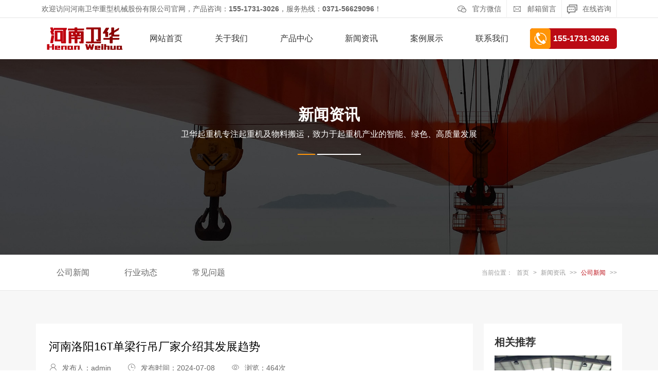

--- FILE ---
content_type: text/html; charset=utf-8
request_url: http://weihuasyb.com/a/news/2283.html
body_size: 8396
content:
<!DOCTYPE html>
<html>

<head>
    <meta charset="UTF-8">
    <meta http-equiv="X-UA-Compatible" content="ie=edge">
    <title> 河南洛阳16T单梁行吊厂家介绍其发展趋势_双梁行吊厂家,冶金行吊销售厂家,防爆行吊厂家,龙门吊销售厂家-卫华起重事业部 </title>
    <meta name="keywords" content=" 单梁行吊厂家,单梁行吊生产厂家,单梁行吊销售厂 ">
    <meta name="description"
        content=" 河南洛阳16T单梁行吊销售厂家始终坚持“质量为主、信誉为上”的宗旨，本着“创优良产品、铸良好形象”的原则，不断开拓创新，精心制造产品。 ">
    <link rel="shortcut icon" href="/favicon.ico" type="image/x-icon" />

    <meta name="viewport" content="width=device-width, initial-scale=1.0, maximum-scale=1.0, user-scalable=no" />
    <meta name="apple-mobile-web-app-capable" content="yes" />
    <meta name="apple-mobile-web-app-status-bar-style" content="black" />
    <script src="/themes/zh/js/jquery-2.2.4.min.js"></script>
    <script src="/themes/zh/js/layer/layer.js"></script>
    <link rel="stylesheet" href="/themes/zh/css/bootstrap.css">
    <script type="text/javascript" src="/themes/zh/js/bootstrap.min.js"></script>
    <link rel="stylesheet" href="/themes/zh/css/common.css">
    <link rel="stylesheet" href="/themes/zh/css/index.css">
    <link rel="stylesheet" href="/themes/zh/css/inner.css">
    <link rel="stylesheet" href="/themes/zh/css/swiper-bundle.min.css"></link>
    <script src="/themes/zh/js/swiper-bundle.min.js"></script>
    <link rel="stylesheet" href="/themes/zh/css/animate.min.css">
    <link rel="stylesheet" href="/themes/zh/css/glightbox.css"></link>
    <link rel="stylesheet" href="/themes/zh/css/font_2845202_io31musnt5d.css"></link>
    <script src="/themes/zh/js/wow.min.js"></script>
    <script>
        var wow = new WOW({
            boxClass: 'wow',
            animateClass: 'animated',
            offset: 30,
            mobile: true,
            live: true
        });
        wow.init();
    </script>



</head>

<body>
    <div id="top_line">
    <div class="container">
        <div class="row">
            <div class="col-lg-8 col-12">
                <em>欢迎访问河南卫华重型机械股份有限公司官网，</em>产品咨询：<span>155-1731-3026</span>，服务热线：<span>0371-56629096</span>！
            </div>
            <dl class="col-lg-4 d-lg-block d-none">
                <div class="d-flex justify-content-end align-items-center">
                    <dd class="weixin d-flex justify-content-center align-items-center">
                        <i class="iconfont icon-weixin"></i>官方微信
                        <p><img src="/themes/zh/images/wxewm.png" /></p>
                    </dd>
                    <dd class="">
                        <a href="mailto:632912729@qq.com" class="d-flex justify-content-center align-items-center">
                            <i class="iconfont icon-youxiang1"></i>邮箱留言
                        </a>
                    </dd>
                    <dd class="">
                        <a href="/contact" class="d-flex justify-content-center align-items-center">
                            <i class="iconfont icon-duihuazixun"></i>在线咨询
                        </a>
                    </dd>
                </div>
            </dl>
        </div>
    </div>
</div>
<div id="top_index">
    <div class="container">
        <div class="row d-flex justify-content-between align-items-center">
            <div id="logo" class="col-xl-2 col-lg-3 col-11">
                <a href="/">
                    <img src="/themes/zh/images/logo.png" title="河南卫华重型机械股份有限公司" alt="河南卫华重型机械股份有限公司">
                </a>
            </div>
            <ul id="nav" class="col-xl-8 col-lg-9 d-lg-block d-none">
                <div class="d-lg-flex justify-content-around">
                    <li><a href="/" class="big" title="网站首页">网站首页</a></li>

                     
                    <li>
                        <a href="/about" class="big" title="关于我们">关于我们</a>
                        <div class="navson">
                            <div class="main container">
                                <div class="nav_font">
                                    <h4>关于我们</h4>
                                    <div class="font">
                                        欧式单梁_双梁_河南起重机厂家_河南省卫华起重机有限公司地处中原，产品行销工矿、建材、化工、冶金、电力、交通、铁路、油田、港口等各个行业，远销国内外。
                                    </div>
                                    <dl class="wenzi">
                                         
                                        <dd>
                                            <a href="/about/gongsijianjie" title="公司简介">
                                                <i class="iconfont icon-jiantouyou"></i>公司简介                                            </a>
                                        </dd>
                                         
                                        <dd>
                                            <a href="/about/honor" title="荣誉资质">
                                                <i class="iconfont icon-jiantouyou"></i>荣誉资质                                            </a>
                                        </dd>
                                         
                                        <dd>
                                            <a href="/about/factory" title="企业风貌">
                                                <i class="iconfont icon-jiantouyou"></i>企业风貌                                            </a>
                                        </dd>
                                                                                <div class="clearfix"></div>
                                    </dl>
                                    <a href="/contact">
                                        <div class="ly">立即咨询</div>
                                    </a>
                                </div>
                                <div class="clearfix"></div>
                            </div>
                        </div>
                    </li>
                     
                    <li>
                        <a href="/product" class="big" title="产品中心">产品中心</a>
                        <div class="navson">
                            <div class="main container">
                                <div class="nav_font">
                                    <h4>产品中心</h4>
                                    <div class="font">
                                        欧式单梁_双梁_河南起重机厂家_河南省卫华起重机有限公司地处中原，产品行销工矿、建材、化工、冶金、电力、交通、铁路、油田、港口等各个行业，远销国内外。
                                    </div>
                                    <dl class="wenzi">
                                         
                                        <dd>
                                            <a href="/product/lmd" title="龙门吊">
                                                <i class="iconfont icon-jiantouyou"></i>龙门吊                                            </a>
                                        </dd>
                                         
                                        <dd>
                                            <a href="/product/dlhd" title="抓斗起重机">
                                                <i class="iconfont icon-jiantouyou"></i>抓斗起重机                                            </a>
                                        </dd>
                                         
                                        <dd>
                                            <a href="/product/slhd" title="双梁起重机">
                                                <i class="iconfont icon-jiantouyou"></i>双梁起重机                                            </a>
                                        </dd>
                                         
                                        <dd>
                                            <a href="/product/yjhd" title="冶金起重机">
                                                <i class="iconfont icon-jiantouyou"></i>冶金起重机                                            </a>
                                        </dd>
                                         
                                        <dd>
                                            <a href="/product/fbhd" title="防爆起重机">
                                                <i class="iconfont icon-jiantouyou"></i>防爆起重机                                            </a>
                                        </dd>
                                         
                                        <dd>
                                            <a href="/product/jizhuangxianglongmendiao" title="集装箱龙门吊">
                                                <i class="iconfont icon-jiantouyou"></i>集装箱龙门吊                                            </a>
                                        </dd>
                                                                                <div class="clearfix"></div>
                                    </dl>
                                    <a href="/contact">
                                        <div class="ly">立即咨询</div>
                                    </a>
                                </div>
                                <div class="clearfix"></div>
                            </div>
                        </div>
                    </li>
                     
                    <li>
                        <a href="/news" class="big" title="新闻资讯">新闻资讯</a>
                        <div class="navson">
                            <div class="main container">
                                <div class="nav_font">
                                    <h4>新闻资讯</h4>
                                    <div class="font">
                                        欧式单梁_双梁_河南起重机厂家_河南省卫华起重机有限公司地处中原，产品行销工矿、建材、化工、冶金、电力、交通、铁路、油田、港口等各个行业，远销国内外。
                                    </div>
                                    <dl class="wenzi">
                                         
                                        <dd>
                                            <a href="/news/gsxw" title="公司新闻">
                                                <i class="iconfont icon-jiantouyou"></i>公司新闻                                            </a>
                                        </dd>
                                         
                                        <dd>
                                            <a href="/news/hydt" title="行业动态">
                                                <i class="iconfont icon-jiantouyou"></i>行业动态                                            </a>
                                        </dd>
                                         
                                        <dd>
                                            <a href="/news/cjwt" title="常见问题">
                                                <i class="iconfont icon-jiantouyou"></i>常见问题                                            </a>
                                        </dd>
                                                                                <div class="clearfix"></div>
                                    </dl>
                                    <a href="/contact">
                                        <div class="ly">立即咨询</div>
                                    </a>
                                </div>
                                <div class="clearfix"></div>
                            </div>
                        </div>
                    </li>
                     
                    <li>
                        <a href="/cases" class="big" title="案例展示">案例展示</a>
                        <div class="navson">
                            <div class="main container">
                                <div class="nav_font">
                                    <h4>案例展示</h4>
                                    <div class="font">
                                        欧式单梁_双梁_河南起重机厂家_河南省卫华起重机有限公司地处中原，产品行销工矿、建材、化工、冶金、电力、交通、铁路、油田、港口等各个行业，远销国内外。
                                    </div>
                                    <dl class="wenzi">
                                         
                                        <dd>
                                            <a href="/cases/cgal" title="成功案例">
                                                <i class="iconfont icon-jiantouyou"></i>成功案例                                            </a>
                                        </dd>
                                         
                                        <dd>
                                            <a href="/cases/spal" title="视频案例">
                                                <i class="iconfont icon-jiantouyou"></i>视频案例                                            </a>
                                        </dd>
                                                                                <div class="clearfix"></div>
                                    </dl>
                                    <a href="/contact">
                                        <div class="ly">立即咨询</div>
                                    </a>
                                </div>
                                <div class="clearfix"></div>
                            </div>
                        </div>
                    </li>
                    
                     
                    <li>
                        <a href="/contact" class="big" title="联系我们">联系我们</a>
                        <div class="navson">
                            <div class="main container">
                                <div class="nav_font">
                                    <h4>联系我们</h4>
                                    <div class="font">
                                        单梁行车_双梁行车_龙门吊_冶金行车_防爆行车_河南省卫华起重机有限公司地处中原，产品行销工矿、建材、化工、冶金、电力、交通、铁路、油田、港口等各个行业，远销国内外。
                                    </div>
                                    <dl class="wenzi">
                                        <dd>
                                            <a href="/contact#a" title="联系方式">
                                                <i class="iconfont icon-jiantouyou"></i>联系方式
                                            </a>
                                        </dd>
                                        <dd>
                                            <a href="/contact#b" title="地图导航">
                                                <i class="iconfont icon-jiantouyou"></i>地图导航
                                            </a>
                                        </dd>                                        
                                        <div class="clearfix"></div>
                                    </dl>
                                    <a href="/contact">
                                        <div class="ly">立即咨询</div>
                                    </a>
                                </div>
                                <div class="clearfix"></div>
                            </div>
                        </div>
                    </li>
                                    </div>
            </ul>
            <div class="col-lg-2 d-xl-block d-none">
                <div class="top_tel d-flex justify-content-start align-items-center">
                    <i class="iconfont icon-dianhua3"></i>
                    <p>155-1731-3026</p>
                </div>
            </div>
        </div>
        <link rel="stylesheet" href="/themes/zh/css/nav.css">
        <div class="menu d-lg-none">
            <!-- 菜单 -->
            <div class="menu_button">
                <div class="line"></div>
                <div class="line"></div>
                <div class="line"></div>
            </div>
        </div>


        <!--移动端导航-->
        <div class="m-sub-menu">
            <div class="top-box">
                网站导航
                <div class="menu_button">
                    <div class="line"></div>
                    <div class="line"></div>
                    <div class="line"></div>
                </div>
            </div>
            <div class="list-wrap">
                <ul>
                    <li>
                        <a class="col-box" href="/" title="网站首页"><span class="tit">网站首页</span></a>
                    </li>

                     
                    <li>
                        <span class="col-box">
                            <span class="float-start tit">关于我们</span>
                            <span class="float-end point"></span>
                            <div class="clearfix"></div>
                        </span>
                    </li>
                     
                    <li>
                        <span class="col-box">
                            <span class="float-start tit">产品中心</span>
                            <span class="float-end point"></span>
                            <div class="clearfix"></div>
                        </span>
                    </li>
                     
                    <li>
                        <span class="col-box">
                            <span class="float-start tit">新闻资讯</span>
                            <span class="float-end point"></span>
                            <div class="clearfix"></div>
                        </span>
                    </li>
                     
                    <li>
                        <span class="col-box">
                            <span class="float-start tit">案例展示</span>
                            <span class="float-end point"></span>
                            <div class="clearfix"></div>
                        </span>
                    </li>
                     
                    <li>
                        <span class="col-box">
                            <span class="float-start tit">联系我们</span>
                            <span class="float-end point"></span>
                            <div class="clearfix"></div>
                        </span>
                    </li>
                    
                </ul>
            </div>
            <!--list-wrap end-->
            <div class="sec-sub-list">
                <div class="boxs"></div>
                 
                <div class="boxs">
                    <span class="return-fir">
                        <p>关于我们</p>
                    </span>
                    <ul>
                         
                        <li><a href="/about/gongsijianjie" title="公司简介">公司简介</a></li>
                         
                        <li><a href="/about/honor" title="荣誉资质">荣誉资质</a></li>
                         
                        <li><a href="/about/factory" title="企业风貌">企业风貌</a></li>
                                            </ul>
                </div>
                 
                <div class="boxs">
                    <span class="return-fir">
                        <p>产品中心</p>
                    </span>
                    <ul>
                         
                        <li><a href="/product/lmd" title="龙门吊">龙门吊</a></li>
                         
                        <li><a href="/product/dlhd" title="抓斗起重机">抓斗起重机</a></li>
                         
                        <li><a href="/product/slhd" title="双梁起重机">双梁起重机</a></li>
                         
                        <li><a href="/product/yjhd" title="冶金起重机">冶金起重机</a></li>
                         
                        <li><a href="/product/fbhd" title="防爆起重机">防爆起重机</a></li>
                         
                        <li><a href="/product/jizhuangxianglongmendiao" title="集装箱龙门吊">集装箱龙门吊</a></li>
                                            </ul>
                </div>
                 
                <div class="boxs">
                    <span class="return-fir">
                        <p>新闻资讯</p>
                    </span>
                    <ul>
                         
                        <li><a href="/news/gsxw" title="公司新闻">公司新闻</a></li>
                         
                        <li><a href="/news/hydt" title="行业动态">行业动态</a></li>
                         
                        <li><a href="/news/cjwt" title="常见问题">常见问题</a></li>
                                            </ul>
                </div>
                 
                <div class="boxs">
                    <span class="return-fir">
                        <p>案例展示</p>
                    </span>
                    <ul>
                         
                        <li><a href="/cases/cgal" title="成功案例">成功案例</a></li>
                         
                        <li><a href="/cases/spal" title="视频案例">视频案例</a></li>
                                            </ul>
                </div>
                                 
                <div class="boxs">
                    <span class="return-fir">
                        <p>联系我们</p>
                    </span>
                    <ul>
                        <li><a href="/contact#a" title="联系方式">联系方式</a></li>
                        <li><a href="/contact#b" title="地图导航">地图导航</a></li>
                    </ul>
                </div>
                                <!--boxs end-->
                <div class="boxs"></div>
                <div class="boxs"></div>
                <div class="boxs"></div>
                <div class="boxs"></div>
                <div class="boxs"></div>
                <div class="boxs"></div>
                <!--boxs end-->
            </div>
            <!--sec-sub-list end-->
        </div>
        <!--m-sub-menu-->

        <script type="text/javascript">
            //顶部菜单伸缩
            $(".menu .menu_button").click(function () {
                $(".m-sub-menu").addClass('show');
                $(".ovh").addClass('show');
            });
            $(".top-box .menu_button").click(function () {
                $(".m-sub-menu").removeClass('show');
                $(".ovh").removeClass('show');
            });
            $(".m-sub-menu .list-wrap span.col-box").on('click', function () {
                var n = $(this).parent("li").index();
                $(".m-sub-menu .sec-sub-list .boxs").eq(n).addClass('show');
            });
            $(".m-sub-menu .sec-sub-list .return-fir").on('click', function () {
                $(this).parent(".boxs").removeClass('show');
            });
            $(".pc_menu").click(function () {
                $(".pc_nav").toggleClass("open");
                $(".ovh").toggleClass('show');
                $(this).toggleClass("on");
            })
        </script>

    </div>
</div>

<script>
    var $navLi = $("#nav li");
    $navLi.hover(function () {
        $(this).addClass('navli_hover');
        $(this).children('.navson').stop().slideDown();
    }, function () {
        $(this).removeClass('navli_hover');
        $(this).children('.navson').stop().slideUp();
    });
</script>
    <div id="zi_banner">

        <div class="pic">
            <img src="/themes/zh/images/n_banner.jpg" alt="河南卫华重型机械股份有限公司" />
        </div>


        <div class="main">
            <div class="container">
                <div class="tit">
                    <h2>新闻资讯</h2>
                    <p>卫华起重机专注起重机及物料搬运，致力于起重机产业的智能、绿色、高质量发展</p>
                </div>
            </div>
        </div>

    </div>


    <div id="homebj">
        <div class="container">
            <div class="d-flex justify-content-between align-items-center">

                <div id="cpnav">
                    <div class="swiper-container">
                        <div class="swiper-wrapper">
                             
                            <div class="swiper-slide">
                                <a href="/news/gsxw" title="公司新闻"> 公司新闻 </a>
                            </div>
                             
                            <div class="swiper-slide">
                                <a href="/news/hydt" title="行业动态"> 行业动态 </a>
                            </div>
                             
                            <div class="swiper-slide">
                                <a href="/news/cjwt" title="常见问题"> 常见问题 </a>
                            </div>
                                                    </div>
                    </div>
                </div>
                <script>
                    var swiper = new Swiper('#cpnav .swiper-container', {
                        slidesPerView: 2,
                        spaceBetween: 10,
                        autoplay: true,
                        // loop: true,
                        breakpoints: {
                            640: {
                                slidesPerView: 3,
                            },
                            768: {
                                slidesPerView: 4,
                            },
                            1024: {
                                slidesPerView: 5,
                            },
                            1200: {
                                slidesPerView: 6,
                            },
                        }
                    });
                </script>

                <div class="home d-flex justify-content-end align-items-center">
                    <i class="iconfont icon-home"></i>当前位置：<a href="http://www.weihuasyb.com/">首页</a> &gt;<a href="/news" >新闻资讯</a> >> 
<a href="/news/gsxw" >公司新闻</a> >> 
                </div>
            </div>
        </div>
    </div>

    <div class="hui">
        <div class="main container">

            <div class="row">

                <div id="xw_main" class="col-lg-9 col-12">
                    <div class="xw_bai pb-0">
                        <h1>河南洛阳16T单梁行吊厂家介绍其发展趋势</h1>
                        <div class="click">
                            <i class="iconfont icon-lianxiren2"></i>发布人：admin　　
                            <i class="iconfont icon-shijian"></i>发布时间：2024-07-08　　
                            <i class="iconfont icon-chakan2"></i>浏览：464次
                        </div>
                    </div>
                    <div class="xw_bai">

                        <div>
	<span style="font-size: 14px;">&nbsp; &nbsp; &nbsp; &nbsp; <a href="http://www.weihuasyb.com/"><strong>河南洛阳16T单梁行吊厂家15517313026</strong></a>专注起重行业多年，已经成为一家集研发、生产、销售、出租租赁为一体的起重机械大型企业。主要有行车行吊销售、桥式天车天吊、冶金铸造吊销售、防爆起重机销售、车间航车航吊销售、电磁吊销售、垃圾抓斗行车销售、龙门吊销售等业务。</span></div>
<div style="text-align: center;">
	<span style="font-size: 14px;"><img alt="" src="/uploads/allimg/240708/1-240FPU92aJ.jpg" /></span></div>
<div>
	<span style="font-size: 14px;">&nbsp; &nbsp; &nbsp; &nbsp;&nbsp;</span><a href="http://www.weihuasyb.com/" style="font-size: 14px;"><strong>河南洛阳16T单梁行吊生产厂家</strong></a><span style="font-size: 14px;">销售的单梁行吊是一种起重设备，通常适用于工作级别较低、起重量相对较小、吊运空间有限的场所，如工厂车间、仓库等。它具有结构简单、安装方便、操作灵活、成本较低等特点。下面本文将介绍单梁行吊的发展趋势是什么？</span></div>
<div>
	<span style="font-size:14px;">&nbsp; &nbsp; &nbsp; &nbsp; 1、智能化：配备更先进的智能控制系统，实现自动化操作、远程监控、故障自诊断和预警等功能，提高作业效率和安全性。</span></div>
<div>
	<span style="font-size:14px;">&nbsp; &nbsp; &nbsp; &nbsp; 2、轻量化：采用新型高强度材料和优化的结构设计，在保证强度和稳定性的前提下，减轻自身重量，降低能耗和对厂房结构的要求。</span></div>
<div>
	<span style="font-size:14px;">&nbsp; &nbsp; &nbsp; &nbsp; 3、节能化：通过优化电机和传动系统，提高能源利用效率，降低运行成本，同时符合环保要求。</span></div>
<div>
	<span style="font-size:14px;">&nbsp; &nbsp; &nbsp; &nbsp; 4、精准化：提升定位精度和吊运精度，满足越来越高的生产工艺要求。</span></div>
<div>
	<span style="font-size:14px;">&nbsp; &nbsp; &nbsp; &nbsp; 5、大型化：为适应大型工业生产的需求，不断提高起重量和跨度。</span></div>
<div>
	<span style="font-size:14px;">&nbsp; &nbsp; &nbsp; &nbsp; 6、多功能化：除了传统的吊运功能，可能会集成其他辅助功能，如物料搬运过程中的分拣、码放等。</span></div>
<div>
	<span style="font-size:14px;">&nbsp; &nbsp; &nbsp; &nbsp; 7、人机交互友好化：操作界面更加简洁直观，易于操作人员掌握和使用，降低操作难度和培训成本。</span></div>
<div>
	<span style="font-size:14px;">&nbsp; &nbsp; &nbsp; &nbsp; 8、绿色环保：在制造和运行过程中，减少对环境的影响，例如降低噪音、减少废气排放等。</span></div>
<div>
	<span style="font-size:14px;">&nbsp; &nbsp; &nbsp; &nbsp; <a href="http://www.weihuasyb.com/"><strong>河南洛阳16T单梁行吊销售厂家</strong></a>始终坚持&ldquo;质量为主、信誉为上&rdquo;的宗旨，本着&ldquo;创优良产品、铸良好形象&rdquo;的原则，不断开拓创新，精心制造产品。</span></div>
<div>
	<strong><span style="font-size:14px;">&nbsp; &nbsp; &nbsp; &nbsp; 联系方式：张经理 15517313026</span></strong></div>
<div>
	<strong><span style="font-size:14px;">&nbsp; &nbsp; &nbsp; &nbsp; 网址：<a href="http://www.weihuasyb.com/">http://www.weihuasyb.com/</a></span></strong></div>

                    </div>
                    <ul id="prev_next">
                        <li>
                            <div class="page-a">
                                上一篇：<a disabled="true" href="/news/gsxw/2282.html" title="河南开封20T单梁行吊工业吊运的得力助手">
                                    河南开封20T单梁行吊工业吊运的得力助手</a>
                            </div>
                        </li>
                        <li>
                            <div class="page-a">
                                下一篇：<a disabled="true" href="/news/gsxw/2284.html" title="河南南阳10T单梁行吊安装时的注意事项">
                                    河南南阳10T单梁行吊安装时的注意事项 </a>
                            </div>
                        </li>
                        <div class="clearfix"></div>
                    </ul>
                </div>

                <div class=" col-lg-3 d-lg-block d-none">

                    <div class="bai p-4">
                        <div class="xwinfo_tit">相关推荐</div>

                        <div id="xgxw_pic">

                             
                            <a href="/news/gsxw/2510.html" title="防爆行吊的电机与电气元件做了哪些特殊防护">
                                <img src="/upload/2026-01-12/176818492999730.jpg"
                                    alt="防爆行吊的电机与电气元件做了哪些特殊防护">
                            </a>
                            
                        </div>
                        <ul id="xgxw">
                             
                            <a href="/news/gsxw/2509.html" title="如何划分防爆行吊适用的危险区域与气体组别">
                                <li>如何划分防爆行吊适用的危险区域与气体组别</li>
                            </a>
                             
                            <a href="/news/gsxw/2506.html" title="单梁行车行吊大车运行不同步有哪些调整方法">
                                <li>单梁行车行吊大车运行不同步有哪些调整方法</li>
                            </a>
                             
                            <a href="/news/gsxw/2505.html" title="单梁行车行吊吊钩保险卡失效会引发什么事故">
                                <li>单梁行车行吊吊钩保险卡失效会引发什么事故</li>
                            </a>
                             
                            <a href="/news/gsxw/2502.html" title="欧式行吊在狭窄车间如何灵活调整作业范围">
                                <li>欧式行吊在狭窄车间如何灵活调整作业范围</li>
                            </a>
                             
                            <a href="/news/gsxw/2501.html" title="欧式行吊控制柜的散热设计有哪些特殊要求">
                                <li>欧式行吊控制柜的散热设计有哪些特殊要求</li>
                            </a>
                                                    </ul>

                    </div>

                </div>
            </div>


        </div>
    </div>

    <div id="end_bj">
    <div class="main container">
        <div class="row">
            <div class="col-xl-7 col-lg-6 d-lg-block d-none">
                <div class="end_nav d-flex justify-content-around">
                     
                    <ul>
                        <li class="big">关于我们</li>
                         
                        <li><a href="/about/gongsijianjie" title="公司简介">公司简介</a></li>
                         
                        <li><a href="/about/honor" title="荣誉资质">荣誉资质</a></li>
                         
                        <li><a href="/about/factory" title="企业风貌">企业风貌</a></li>
                                            </ul>
                     
                    <ul>
                        <li class="big">产品中心</li>
                         
                        <li><a href="/product/lmd" title="龙门吊">龙门吊</a></li>
                         
                        <li><a href="/product/dlhd" title="抓斗起重机">抓斗起重机</a></li>
                         
                        <li><a href="/product/slhd" title="双梁起重机">双梁起重机</a></li>
                         
                        <li><a href="/product/yjhd" title="冶金起重机">冶金起重机</a></li>
                         
                        <li><a href="/product/fbhd" title="防爆起重机">防爆起重机</a></li>
                         
                        <li><a href="/product/jizhuangxianglongmendiao" title="集装箱龙门吊">集装箱龙门吊</a></li>
                                            </ul>
                     
                    <ul>
                        <li class="big">新闻资讯</li>
                         
                        <li><a href="/news/gsxw" title="公司新闻">公司新闻</a></li>
                         
                        <li><a href="/news/hydt" title="行业动态">行业动态</a></li>
                         
                        <li><a href="/news/cjwt" title="常见问题">常见问题</a></li>
                                            </ul>
                     
                    <ul>
                        <li class="big">案例展示</li>
                         
                        <li><a href="/cases/cgal" title="成功案例">成功案例</a></li>
                         
                        <li><a href="/cases/spal" title="视频案例">视频案例</a></li>
                                            </ul>
                                         
                    <ul>
                        <li class="big">联系我们</li>
                        <li><a href="/contact#a" title="联系方式">联系方式</a></li>
                        <li><a href="/contact#b" title="地图导航">地图导航</a></li>
                    </ul>
                                        
                </div>
            </div>
            <div class="col-xl-5 col-lg-6 col-12 end_line">
                <div class="d-md-flex justify-content-around text-center">
                    <div class="ewm">
                        <p><img src="/themes/zh/images/wxewm.png" /></p>
                        <span>微信咨询</span>
                    </div>
                    <div class="end_lx">
                        <div class="end_tel">
                            <span>全国服务热线：</span>
                            <p>155-1731-3026</p>
                            <i>您可以随时通过电话与我们联系，24小时在线为您服务</i>
                        </div>
                        <ul>
                            <li><i class="iconfont icon-icon_dianhua"></i>联系电话：0371-56629096</li>
                            <li><i class="iconfont icon-xinfeng"></i>邮箱咨询：632912729@qq.com</li>
                            <li><i class="iconfont icon-dizhi1"></i>联系地址：河南省长垣县卫华大道西段</li>
                        </ul>
                    </div>
                </div>
            </div>
        </div>
    </div>
    <div id="end_line" class="container">
        河南卫华起重事业部是主要从事起重机机械销售的公司,主要经营龙门吊,双梁行吊,冶金行吊,防爆行吊,集装箱龙门吊,我公司诚信为本,价格合理,售后服务到位,服务于广大顾客,欢迎大家前来洽谈:15517313026.        <br>
        Copyright @
        <script type="text/javascript">var myDate = new Date(); document.write(myDate.getFullYear());</script>
        &nbsp;&nbsp;河南卫华重型机械股份有限公司&nbsp;&nbsp;All Rights Reserved.
        备案号：<a href="https://beian.miit.gov.cn/" target="_blank" rel="nofollow">豫ICP备15023640号-1</a>
    </div>
</div>

<div class="d-xl-block d-none">
    <link rel="stylesheet" href="/themes/zh/css/kefu.css">

    <div class="online_kefu">
        <ul>
            <li class="gotop" style="margin-bottom: 10px;">
                <div class="con">
                    <i class="iconfont icon-daodingbu"></i>
                    <span>回顶</span>
                </div>
                <div class="hover_con">
                    <p>返回顶部</p>
                </div>
            </li>

            <li class="d-none d-lg-block" style="border-bottom: none;">
                <div class="con">
                    <i class="iconfont icon-dianhua3"></i>
                    <span>电话</span>
                </div>
                <div class="hover_con">
                    <p>155-1731-3026</p>
                </div>
            </li>
            <li class="qrcode">
                <div class="con">
                    <i class="iconfont icon-weixin"></i>
                    <span>微信</span>
                </div>
                <div class="hover_con">
                    <img src="/themes/zh/images/wxewm.png" alt="官方微信">
                    <p style="font-size: 14px">扫一扫 咨询我们</p>
                </div>
            </li>
            <li class="qrcode">
                <div class="con">
                    <i class="iconfont icon-shouji"></i>
                    <span>手机站</span>
                </div>
                <div class="hover_con">
                    <img src="/themes/zh/images/sjzewm.png" alt="手机站">
                    <p style="font-size: 14px">扫码查看手机站</p>
                </div>
            </li>            
            <!-- <li class="qrcode">
                <div class="con">
                    <i class="iconfont icon-douyin"></i>
                    <span>抖音</span>
                </div>
                <div class="hover_con">
                    <img src="/themes/zh/images/dyewm.png" alt="官方抖音">
                    <p style="font-size: 14px">扫一扫 抖音关注</p>
                </div>
            </li> -->
        </ul>
    </div>

    <script>
        $(function () {

            $('.gotop').click(function () {
                $("html,body").animate({ scrollTop: 0 }, 800);
                return false
            })
        })
    </script>
</div>


<div class="d-lg-none">
    <div class="footer_zx">
        <a href="/">
            <i class="iconfont icon-Home"></i>
            <p>网站首页</p>
        </a>
        <a href="tel:155-1731-3026">
            <i class="iconfont icon-dianhua"></i>
            <p>咨询热线</p>
        </a>
    </div>
    <div class="kb50"></div>
</div>

<script src="/themes/zh/js/glightbox.js"></script>
<script>
    $(function () {
        GLightbox();
    })
</script>

<script>
    var lastPage = Number('');
    $('.webmap').click(function () {
        layer.open({
            type: 2,
            title: '网站地图',
            shade: 0.3,
            shadeClose: true,
            maxmin: false,
            scrollbar: false,
            area: ['550px', '440px'],
            content: ["/index/index/sitemap.html"]
        });
    });
    // 分页
    $('.page-btn').click(function () {
        var page = $('.page-inner input[name=page]').val();
        if (page > lastPage) {
            layer.msg('不能超过最大分页数');
            return false;
        } else {
            var href = $(this).attr('data-href');
            $(this).attr('href', href + page);
        }

    });
</script>
<script type="text/javascript" src="https://js.users.51.la/21871205.js"></script>

</body>

</html>

--- FILE ---
content_type: text/css
request_url: http://weihuasyb.com/themes/zh/css/common.css
body_size: 1070
content:
@charset "utf-8";

html,
body {
    padding: 0;
    margin: 0;
    font-size: 14px;
    line-height: 30px;
    background: #fff;
    overflow-x: hidden;
    color: #666;
}

* {
    margin: 0;
    padding: 0;
    font-family: Arial, Helvetica, Verdana, 'Microsoft YaHei';
    border: 0;
    outline: medium;
    text-shadow: none;
    text-decoration: none;
}

input {
    vertical-align: middle;
}

textarea {
    resize: none;
}

h1,
h2,
h3,
h4,
h5,
h6 {
    font-weight: normal !important;
    margin: 0 !important;
}

hr {
    border-width: 1px;
    border-style: inset;
}

ul,
ol {
    list-style: none;
    padding: 0 !important;
    margin: 0 !important;
}

p {
    margin: 0 !important;
}

a {
    color: #666;
}

a:hover {
    color: #666666;
}

a,
a:link,
a:active,
a:visited,
a:hover {
    text-decoration: none !important;
}

i {
    display: block;
}

i,
em {
    font-style: normal;
}

html {
    height: 100%;
}

html,
body {
    width: 100%;
    min-height: 100%;
}

.clearfix:after {
    content: ".";
    display: block;
    height: 0;
    clear: both;
    visibility: hidden;
}

.clearfix {
    zoom: 1;
}

.warpper {
    margin: 0 auto;
}

.dH {
    overflow: hidden;
}

.inp_pla {
    color: #999 !important;
}

.rig-title-over {
    float: left;
    line-height: 60px;
    max-width: 400px;
    white-space: nowrap;
    overflow: hidden;
    text-overflow: ellipsis;
}

/*input placeholder 样式 */

::-webkit-input-placeholder {
    color: #999999;
}

:-moz-placeholder {
    color: #999999;
}

::-moz-placeholder {
    color: #999999;
}

:-ms-input-placeholder {
    color: #999999;
}

/*修改滚动条*/

::-webkit-scrollbar {
    width: 6px;
    height: 6px;
}

::-webkit-scrollbar-track {
    box-shadow: inset 0 0 6px transparent;
    background: #f8f8f8;
    border-radius: 6px;
}

::-webkit-scrollbar-thumb {
    border-radius: 6px;
    background: #bb0b14;
}

/* 无内容 */
.no-goods,
.no-network {
    padding: 100px 0;
    overflow: hidden;
    text-align: center;
}

.no-goods img {
    display: block;
    margin: 0 auto 30px;
    width: 220px;
    max-height: 105px;
}

.no-network img {
    display: block;
    margin: 0 auto 30px;
    width: 222px;
    height: 160px;
}

.no-goods p,
.no-network p {
    font-size: 14px;
    color: #666666;
    line-height: 20px;
}

/* 更改layer样式 */
.layui-layer-btn {
    text-align: center !important;
    padding-bottom: 28px !important;
}

.layui-layer-btn .layui-layer-btn0 {
    display: block;
    margin: 0 auto !important;
    border-radius: 0 !important;
    width: 88px !important;
    text-align: center !important;
    height: 34px !important;
    line-height: 34px !important;
    border-color: #237ed2 !important;
    background-color: #237ed2 !important;
}

.layui-layer-btn .layui-layer-btn0:hover {
    background: #348eed !important;
    border-color: #348eed !important;
}

--- FILE ---
content_type: text/css
request_url: http://weihuasyb.com/themes/zh/css/index.css
body_size: 11968
content:
.main {
    line-height: 30px;
    padding: 5% 0;
}

body {
    --theme-bg: #bb0b14;
}

@media screen and (max-width:768px) {
    .row {
        margin: 0;
    }
}

.img-cover-4by3 {
    width: 100%;
    height: 0;
    padding-bottom: 50%;
    position: relative;
    overflow: hidden;
}

.abs-center {
    width: 100%;
    height: 100%;
    object-fit: cover;
    left: 0;
    position: absolute;
    text-align: center;
}

/*.shuiyin{ position: absolute; left: 0; top: 0; z-index: 1; background: url("../images/shuiyin.png") no-repeat center; width: 100%; height: 100%; background-size: 50%;}*/

.my-button-disabled {
    opacity: 1 !important;
    pointer-events: visible !important;
    cursor: pointer !important;
}

.jw-controlbar {
    width: 100% !important;
}

#dituContent label {
    max-width: unset !important;
    text-align: center;
}

@media screen and (max-width:1200px) {}

@media screen and (max-width:991px) {
    .layui-layer {
        width: 94% !important;
        left: 3% !important;
    }

    .p15 {
        padding-left: 15px;
        padding-right: 15px;
    }
}


@keyframes fn1 {
    0% {
        opacity: 0;
        clip-path: inset(100% 0 0 0);
        transform: translate3d(0%, 20px, 0);
    }

    100% {
        opacity: 1;
        clip-path: inset(0 0 0 0);
        transform: none;
    }
}

.fn1 {
    animation-name: fn1;
    animation-duration: 1.2s;
    animation-timing-function: cubic-bezier(0.49, 0.54, 0.16, 1);
}


.canshu_nr {
    overflow: hidden;
}



/*å¤´éƒ¨*/
#top_line {
    background: #fff;
    border-bottom: 1px solid #e5e5e5;
    height: 35px;
    line-height: 35px;
}

#top_line span {
    font-weight: bold;
}

#top_line dl dd {
    padding: 0 20px;
    border-right: 1px solid #efefef;
}

#top_line dl dd i {
    font-size: 20px;
    margin-right: 10px;
}

#top_line dl dd.weixin {
    position: relative;
}

#top_line dl dd.weixin p {
    width: 100px;
    position: absolute;
    left: -90px;
    top: 0;
    z-index: 999;
    opacity: 0;
    transition: 0.5s;
}

#top_line dl dd.weixin p img {
    width: 100%;
}

#top_line dl dd.weixin:hover p {
    left: -100px;
    opacity: 1;
}


#top_index {
    height: auto;
    margin: 0 auto;
    transition: 0.3s;
    width: 100%;
    z-index: 99;
    position: relative;
    border-bottom: 1px solid rgba(255, 255, 255, 0.2);
}

#logo {
    text-align: center;
    transition: 0.3s;
    padding: 15px;
}

#logo a {
    display: block;
}

#logo a img {
    max-width: 100%;
    transition: 0.5s;
}

.top_tel {
    color: #fff;
    background: #bb0b14;
    font-size: 24px;
    border-radius: 5px;
    overflow: hidden;
}

.top_tel i {
    font-size: 20px;
    text-align: center;
    margin-right: 20px;
    background: #ff9407;
    border-radius: 5px;
    width: 40px;
    line-height: 40px;
}

.top_tel p {
    font-size: 26px;
    color: #fff;
    font-weight: bold;
}

@media screen and (max-width:1700px) {
    .top_tel p {
        font-size: 22px;
    }
}

@media screen and (max-width:1600px) {
    .top_tel p {
        font-size: 20px;
    }

    .top_tel i {
        font-size: 24px;
    }
}

@media screen and (max-width:1440px) {
    #top_line dl dd {
        padding: 0 10px;
    }

    #logo a img {
        max-width: 100%;
    }

    .top_tel p {
        font-size: 16px;
    }

    .top_tel i {
        margin-right: 5px;
    }
}

@media screen and (max-width:1200px) {
    #top_line dl dd {
        padding: 0 5px;
        font-size: 12px;
    }

    #top_line dl dd i {
        margin-right: 5px;
        font-size: 14px;
    }

    #top_line {
        font-size: 12px;
    }

    #top_line em {
        display: none;
    }
}

@media screen and (max-width: 991px) {}

@media screen and (max-width: 798px) {
    #top_line {
        display: none;
    }
}



#nav {
    height: auto;
    transition: 0.3s;
    text-align: center;
}

#nav li {
    display: inline-block;
    font-size: 16px;
    text-align: center;
    transition: 0.5s;
    padding: 4% 0;
}

#nav li .big {
    display: block;
    position: relative;
    z-index: 1;
    line-height: 22px;
    color: #333;
}

#nav li .navson {
    display: none;
    position: absolute;
    left: 0;
    overflow: hidden;
    border-top: 1px solid #ededed;
    background: url("../images/subnav_bj.jpg") no-repeat center #fff;
    box-shadow: 0 10px 10px rgba(0, 0, 0, 0.05);
    color: #333;
    top: 100%;
    z-index: 99999;
    width: 100vw;
}

#nav li .navson .main {
    padding: 50px 0;
}

#nav li .navson .nav_font {
    width: 100%;
    text-align: left;
    line-height: 30px;
}

#nav li .navson .nav_font h4 {
    color: var(--theme-bg);
    font-size: 26px;
    height: 50px;
    font-weight: bold !important;
    position: relative;
}

#nav li .navson .nav_font h4:before {
    position: absolute;
    left: 0;
    bottom: 0;
    content: '';
    width: 3%;
    height: 3px;
    background: var(--theme-bg);
}

#nav li .navson .nav_font .font {
    color: #999999;
    font-size: 16px;
    padding: 2% 0;
    width: 60%;
}

#nav li .navson .nav_font dl {
    margin: 0;
}

#nav li .navson .nav_font dl dd {
    float: left;
    margin-right: 3%;
    text-align: left;
    transition: 0.3s;
}

#nav li .navson .nav_font dl dd i {
    display: inline-block;
    font-size: 12px;
    margin-right: 5px;
}

#nav li .navson .nav_font dl dd a {
    color: #333333;
    font-size: 16px;
}

#nav li .navson .nav_font dl dd:hover a {
    color: var(--theme-bg);
}

#nav li .navson .nav_font .ly {
    margin-top: 3%;
    height: 50px;
    line-height: 50px;
    background: var(--theme-bg);
    width: 12%;
    color: #fff;
    text-align: center;
    transition: 0.3s;
}

#nav li .navson .nav_font .ly:hover {
    background: #014397;
}

@media screen and (max-width:1800px) {}

@media screen and (max-width:1700px) {}

@media screen and (max-width:1600px) {
    #nav li .big p {
        display: none;
    }

    #nav li {
        padding: 3% 0;
    }
}

@media screen and (max-width:1440px) {}

@media screen and (max-width:1350px) {}

@media screen and (max-width:1300px) {}

@media screen and (max-width:1200px) {
    #nav li {
        font-size: 14px;
    }
}

@media screen and (max-width:991px) {
    #top_index {
        padding: 0;
        width: 100%;
    }

    #top_index .row {
        margin: 0 !important;
    }

    #logo {
        text-align: left;
        padding: 2%;
    }
}

@media screen and (max-width:768px) {
    #logo a img {
        max-width: 85%;
    }

    #logo {
        padding: 2%;
    }
}


#banner,
#mobile_banner {
    position: relative;
}

#banner img {
    width: 100%;
}

#banner .swiper-pagination {
    bottom: 3%;
}

#banner .swiper-pagination-bullet {
    width: 20px;
    height: 5px;
    border-radius: 1px;
    transition: 0.3s;
    opacity: 0.7;
    background: #fff;
}

#banner .swiper-pagination-bullet-active {
    width: 60px;
    background: #be0505;
    opacity: 1;
}

#banner .swiper-button-next:after,
#banner .swiper-button-prev:after {
    display: none;
}

#banner .swiper-button-next i,
#banner .swiper-button-prev i {
    color: #fff;
    font-size: 40px;
}

#banner .swiper-button-next,
#banner .swiper-button-prev {
    background: rgba(0, 0, 0, 0.2);
    width: 50px;
    height: 80px;
    line-height: 80px;
}

#banner .swiper-button-next {
    right: 5%;
}

#banner .swiper-button-prev {
    left: 5%;
}

#mobile_banner img {
    width: 100%;
}

#mobile_banner .swiper-pagination-bullet-active {
    background: #d33f23;
}

.banner-swiper .swiper-button-white:after,
.banner-swiper .swiper-button-white:after {
    color: #fff;
}

@media screen and (max-width:1440px) {}

@media screen and (max-width:1200px) {
    #banner .gallery-thumbs .swiper-slide span {
        font-size: 12px;
    }
}



/*åº•éƒ¨*/
#end_bj {
    background: url("../images/end_bj.jpg") no-repeat center bottom;
    width: 100%;
    text-align: left;
    position: relative;
    border-top: 6px solid var(--theme-bg);
    color: #fff;
}

#end_bj a {
    color: #fff;
    transition: 0.3s;
    position: relative;
}

#end_bj a:hover {
    color: #cc0707;
}

#end_bj .main {
    padding: 4% 0;
}

.end_line {
    border-left: solid 1px rgba(255, 255, 255, 0.2);
    padding-left: 3%;
}

.end_nav ul .big {
    font-size: 18px;
    font-weight: bold;
    color: #fff;
    margin-bottom: 10px;
}

.end_nav ul li {
    height: 35px;
    line-height: 35px;
}

.end_nav ul li a {
    color: rgba(255, 255, 255, 0.6) !important;
}

.end_lx {
    width: 65%;
    text-align: left;
}

.end_lx .end_tel {
    font-size: 16px;
    line-height: 35px;
}

.end_lx .end_tel p {
    color: var(--theme-bg);
    font-size: 36px;
    font-weight: bold;
}

.end_lx .end_tel i {
    font-size: 16px;
    color: rgba(255, 255, 255, 0.4);
}

.end_lx ul {
    padding: 6% 0 0 !important;
    font-size: 15px;
}

.end_lx ul li i {
    margin-right: 10px;
    font-size: 18px;
    line-height: 35px;
    display: inline-block;
}

.ewm {
    margin: 0 1%;
    width: 25%;
}

.ewm p {
    border: 1px dashed #999999;
    padding: 10px;
}

.ewm span {
    display: block;
    height: 50px;
    line-height: 50px;
    color: #999999;
    font-size: 16px;
}

.ewm img {
    width: 100%;
}

#end_line {
    height: auto;
    padding: 10px 0;
    line-height: 30px;
    color: rgba(255, 255, 255, 0.4);
    border-top: 1px solid rgba(255, 255, 255, 0.05);
}

#end_line a {
    color: rgba(255, 255, 255, 0.4);
}

#end_line a:hover {
    color: #fff;
}

@media screen and (max-width:1440px) {}

@media screen and (max-width:1200px) {
    .end_lx {
        width: 60%;
    }

    .end_lx .end_tel p {
        font-size: 30px;
    }

    .end_lx .end_tel i {
        font-size: 14px;
        line-height: 25px;
    }

    .end_lx ul {
        font-size: 12px;
    }

    .end_lx ul li i {
        font-size: 16px;
    }
}

@media screen and (max-width:991px) {
    .ewm p {
        padding: 5px;
    }

    .end_line {
        border: none;
        padding: 0;
    }
}

@media screen and (max-width:768px) {
    .end_lx {
        width: 100%;
    }

    .ewm {
        width: 50%;
    }

    #end_bj {
        padding: 0 15px;
    }
}



.footer_zx {
    height: 60px;
    overflow: hidden;
    right: 0;
    bottom: 0;
    z-index: 20;
    width: 100%;
    line-height: 25px;
    position: fixed;
    background-color: #1e2830;
}

.footer_zx a {
    color: #fff !important;
    display: block;
    width: 50%;
    height: 100%;
    float: left;
    text-align: center;
    background-color: #1e2830;
}

.footer_zx a:last-of-type {
    background: var(--theme-bg);
}

.footer_zx i {
    font-size: 28px;
    padding: 2% 0 1%;
    font-weight: normal;
}

.footer_zx p {
    font-size: 13px;
}

.kb50 {
    height: 60px;
}

@media screen and (max-width:1440px) {}

@media screen and (max-width:1200px) {}

@media screen and (max-width:991px) {}

@media screen and (max-width:768px) {
    .footer_zx i {
        padding: 2% 0 1%;
    }
}





/*é¦–é¡µ*/
.tit_in {
    text-align: center;
}

.tit_in h2 {
    color: #333333;
    font-size: 38px;
    font-weight: bold !important;
    padding: 0 0 25px;
    background: url("../images/tit_line.png") no-repeat center bottom;
}

.tit_in p {
    color: #666666;
    font-size: 16px;
    margin-top: 10px !important;
}

@media screen and (max-width:1440px) {
    .tit_in h2 {
        font-size: 32px;
    }

    .tit_in p {
        font-size: 14px;
    }
}

@media screen and (max-width:991px) {
    .tit_in h2 {
        font-size: 26px;
    }
}

@media screen and (max-width:768px) {
    .tit_in h2 {
        font-size: 22px;
    }

    .tit_in p {
        font-size: 12px;
        line-height: 20px;
    }
}



#cpnr {
    margin-top: 3%;
}

#cpnr .swiper-container {
    width: 100%;
    height: auto;
    margin-left: auto;
    margin-right: auto;
    overflow: hidden;
}

#cpnr .swiper-slide {
    background-size: cover;
    background-position: center;
    position: relative;
}

#cpnr .gallery-top {
    height: auto;
    width: 100%;
    padding: 2% 0 0;
}

#cpnr .gallery-top .cpclass {
    background: var(--theme-bg);
    border-radius: 10px;
    padding: 25px;
    color: #fff;
}

#cpnr .gallery-top .cpclass .pic {
    width: 55%;
    height: 0;
    border-radius: 10px;
    padding-bottom: 37%;
    border: 3px solid #fff;
    position: relative;
    overflow: hidden;
    transition: 0.3s;
}

#cpnr .gallery-top .cpclass .pic img {
    width: 100%;
    height: 100%;
    object-fit: cover;
    left: 0;
    position: absolute;
    transition: 0.3s;
}

#cpnr .gallery-top .cpclass .font {
    width: 40%;
}

#cpnr .gallery-top .cpclass .font .tit h2 {
    font-size: 32px;
    font-weight: bold !important;
    white-space: nowrap;
    text-overflow: ellipsis;
    overflow: hidden;
}

#cpnr .gallery-top .cpclass .font .tit p {
    font-size: 16px;
    color: rgba(255, 255, 255, 0.5);
    text-transform: capitalize;
}

#cpnr .gallery-top .cpclass .font dl {
    width: 80%;
    margin: 5% 0 !important;
}

#cpnr .gallery-top .cpclass .font dl dd {
    height: 40px;
    line-height: 40px;
    font-size: 16px;
    border: 1px solid rgba(255, 255, 255, 0.3);
    border-radius: 5px;
}

#cpnr .gallery-top .cpclass .font dl dd i {
    font-size: 20px;
    margin-right: 15px;
}

#cpnr .gallery-top .cpclass .font .more {
    width: 80%;
    text-align: center;
    height: 45px;
    line-height: 45px;
    background: #ff9407;
    font-size: 16px;
    transition: 0.3s;
    color: #fff;
}

#cpnr .gallery-top .cpclass .font .more:hover {
    background: #fff;
    color: var(--theme-bg);
}

#cpnr .gallery-top .swiper-slide ul {
    margin: 0 -15px !important;
}

#cpnr .gallery-top .swiper-slide li {
    margin-bottom: 20px;
    position: relative;
    border: 1px solid #e8e8e8;
    border-radius: 10px;
    overflow: hidden;
}

#cpnr .gallery-top .swiper-slide li .pic {
    width: 100%;
    height: 0;
    padding-bottom: 70%;
    position: relative;
    overflow: hidden;
    transition: 0.3s;
}

#cpnr .gallery-top .swiper-slide li .pic img {
    width: 100%;
    height: 100%;
    object-fit: cover;
    left: 0;
    position: absolute;
    transition: 0.3s;
}

#cpnr .gallery-top .swiper-slide li p {
    width: 100%;
    height: 60px;
    line-height: 60px;
    color: #333333;
    z-index: 1;
    font-size: 16px;
    background: #fafafa;
    text-align: center;
    white-space: nowrap;
    overflow: hidden;
    text-overflow: ellipsis;
    transition: 0.5s;
}

#cpnr .gallery-top .swiper-slide li:hover p {
    color: #fff;
    background: var(--theme-bg);
}

#cpnr .gallery-top .swiper-slide li:hover .pic img {
    transform: scale(1.1);
}

#cpnr .gallery-top .swiper-slide li:hover .pic p {
    bottom: -60px;
}

#cpnr .gallery-top .swiper-slide li:hover .font {
    width: 80%;
    height: 80%;
    left: 10%;
    top: 10%;
    opacity: 1;
}

#cpnr .gallery-thumbs {
    padding-bottom: 20px;
    height: auto;
    box-sizing: border-box;
    position: relative;
}

#cpnr .gallery-thumbs .swiper-slide {
    position: relative;
    padding: 0 10px;
    border-bottom: 1px solid #e5e5e5;
    font-size: 16px;
    color: #333333;
    cursor: pointer;
    text-align: center;
}

#cpnr .gallery-thumbs .swiper-slide:before {
    position: absolute;
    left: 50%;
    bottom: -1px;
    width: 0;
    transition: 0.3s;
    height: 4px;
    background: var(--theme-bg);
    content: '';
}

#cpnr .gallery-thumbs .swiper-slide:after {
    position: absolute;
    left: 42%;
    bottom: -6px;
    opacity: 0;
    transition: 0.3s;
    content: "";
    width: 0;
    height: 0;
    border-left: 10px solid transparent;
    border-right: 10px solid transparent;
    border-top: 10px solid var(--theme-bg);
}

#cpnr .gallery-thumbs .swiper-slide p {
    width: 100%;
    height: 0;
    padding-bottom: 60%;
    border-radius: 10px;
    position: relative;
    overflow: hidden;
    transition: 0.3s;
}

#cpnr .gallery-thumbs .swiper-slide p img {
    width: 100%;
    height: 100%;
    object-fit: cover;
    left: 0;
    position: absolute;
    transition: 0.3s;
}

#cpnr .gallery-thumbs .swiper-slide span {
    display: block;
    height: 50px;
    line-height: 50px;
    font-size: 16px;
    color: #333333;
}

#cpnr .gallery-thumbs .swiper-slide-thumb-active:before {
    left: 0;
    width: 100%;
}

#cpnr .gallery-thumbs .swiper-slide-thumb-active:after {
    bottom: -10px;
    opacity: 1;
}

@media screen and (max-width:1440px) {
    #cpnr .gallery-top .cpclass .font .tit h2 {
        font-size: 22px;
    }

    #cpnr .gallery-top .cpclass .font dl {
        width: 100%;
    }

    #cpnr .gallery-top .cpclass .font dl dd {
        font-size: 14px;
    }

    #cpnr .gallery-top .cpclass .font dl dd i {
        font-size: 16px;
    }

    #cpnr .gallery-top .cpclass .font .more {
        font-size: 14px;
    }

    #cpnr .gallery-top .swiper-slide li p {
        font-size: 14px;
    }

    #cpnr .gallery-top .cpclass .font .more {
        width: 100%;
        height: 35px;
        line-height: 35px;
    }
}

@media screen and (max-width:1200px) {
    #cpnr .gallery-thumbs {
        padding: 0;
    }

    #cpnr .gallery-thumbs .swiper-slide span {
        font-size: 14px;
    }

    #cpnr .gallery-top .cpclass .font .tit h2 {
        font-size: 20px;
    }

    #cpnr .gallery-top .cpclass .font dl dd {
        height: 35px;
        line-height: 35px;
    }

    #cpnr .gallery-top .cpclass {
        margin-bottom: 3%;
    }
}

@media screen and (max-width:991px) {
    #cpnr .gallery-top .cpclass {
        padding: 15px 10px;
    }

    #cpnr .gallery-top .swiper-slide li p {
        height: 40px;
        line-height: 40px;
    }

    #cpnr .gallery-top .cpclass .font .tit h2 {
        font-size: 18px;
    }

    #cpnr .gallery-top .cpclass .font dl dd {
        height: 30px;
        line-height: 30px;
        font-size: 12px;
    }

    #cpnr .gallery-top .cpclass .font .more {
        height: 30px;
        line-height: 30px;
    }

    #cpnr .gallery-top .swiper-slide ul {
        margin: 0 !important;
    }
}

@media screen and (max-width:765px) {}




#cpys {
    position: relative;
}

#cpys .swiper {
    width: 100%;
    height: auto;
    margin-left: auto;
    margin-right: auto;
}

#cpys .swiper-slide img {
    display: block;
    width: 100%;
    height: 100%;
    object-fit: cover;
}

#cpys .mySwiper2 {
    height: auto;
    width: 100%;
}

#cpys .mySwiper2 .swiper-slide {
    position: relative;
}

#cpys .mySwiper2 .swiper-slide .font {
    position: absolute;
    left: 0;
    top: 0;
    width: 100%;
    height: auto;
    z-index: 1;
    color: #fff;
    padding-top: 5%;
}

#cpys .mySwiper2 .swiper-slide .font .container {
    padding-right: 40%;
}

#cpys .mySwiper2 .swiper-slide .font .tit p {
    font-size: 36px;
    color: #ff9407;
    text-transform: uppercase;
    font-style: italic;
    margin-bottom: 40px !important;
    font-family: 'æ€æºå®‹ä½“';
}

#cpys .mySwiper2 .swiper-slide .font .tit h2 {
    font-size: 36px;
    font-weight: bold !important;
    font-style: italic;
}

#cpys .mySwiper2 .swiper-slide .font .tit h2 span {
    display: block;
    font-size: 60px;
    font-family: 'æ€æºå®‹ä½“';
    height: 36px;
    line-height: 15px;
    margin-right: 10px;
}

#cpys .mySwiper2 .swiper-slide .font .nr {
    font-size: 16px;
    padding: 5% 0;
    color: rgba(255, 255, 255, 0.5);
    background: url("../images/tit_line1.png") no-repeat left bottom;
}

#cpys .mySwiper2 .swiper-slide .pic {
    width: 100%;
    height: 0;
    padding-bottom: 42%;
    position: relative;
    overflow: hidden;
}

#cpys .mySwiper2 .swiper-slide .pic img {
    width: 100%;
    height: 100%;
    object-fit: cover;
    left: 0;
    position: absolute;
    text-align: center;
}

#cpys .cpys_hover {
    position: absolute;
    bottom: 0;
    width: 100%;
}

#cpys .mySwiper {
    box-sizing: border-box;
    overflow: inherit;
    padding: 0 0 0 30%;
    position: relative;
}

#cpys .mySwiper:before {
    position: absolute;
    right: -23%;
    bottom: 0;
    content: '';
    width: 100%;
    height: 100%;
    background: url("../images/cp_hover.png") no-repeat left top;
}

#cpys .mySwiper .swiper-slide {
    border-right: 1px solid rgba(255, 255, 255, 0.2);
    cursor: pointer;
    color: #fff;
    text-align: left;
    padding: 0 0 0 5%;
    position: relative;
}

#cpys .mySwiper .swiper-slide:last-of-type {
    border: none;
}

#cpys .mySwiper .swiper-slide .pic {
    padding: 20% 0;
    transition: 0.3s;
}

#cpys .mySwiper .swiper-slide .pic i {
    font-size: 35px;
    height: 40px;
    line-height: 40px;
}

#cpys .mySwiper .swiper-slide .pic h2 {
    font-size: 26px;
    height: 45px;
    font-weight: bold !important;
    background: url("../images/tit_line2.png") no-repeat left bottom;
    margin: 10% 0 5% !important;
}

#cpys .mySwiper .swiper-slide .pic .tit p {
    font-size: 18px;
}

#cpys .mySwiper .swiper-slide .pic .tit span {
    display: block;
    text-transform: uppercase;
    color: rgba(255, 255, 255, 0.5);
}

#cpys .mySwiper .swiper-slide-thumb-active .pic {
    transform: translateY(-10px);
}

@media screen and (max-width:1800px) {
    #cpys .mySwiper .swiper-slide .pic {
        padding-left: 8%;
    }

    #cpys .mySwiper .swiper-slide .pic h2 {
        font-size: 22px;
    }

    #cpys .mySwiper .swiper-slide .pic .tit p {
        font-size: 16px;
    }

    #cpys .mySwiper .swiper-slide .pic .tit span {
        font-size: 12px;
    }

    #cpys .mySwiper2 .swiper-slide .font .tit h2 {
        font-size: 32px;
    }

    #cpys .mySwiper2 .swiper-slide .font .tit h2 span {
        font-size: 50px;
    }

    #cpys .mySwiper2 .swiper-slide .font .nr {
        font-size: 14px;
    }

    #cpys .mySwiper:before {
        right: -20%;
    }
}

@media screen and (max-width:1600px) {}

@media screen and (max-width:1440px) {
    #cpys .mySwiper:before {
        right: -15%;
    }

    #cpys .mySwiper .swiper-slide .pic i {
        font-size: 30px;
    }

    #cpys .mySwiper2 .swiper-slide .font .container {
        padding-right: 20%;
    }

    #cpys .mySwiper2 .swiper-slide .font .nr {
        padding: 2% 0;
    }

    #cpys .mySwiper .swiper-slide .pic .tit p {
        font-size: 14px;
    }
}

@media screen and (max-width:1200px) {
    #cpys .mySwiper:before {
        right: 0;
        width: 150%;
        background-size: 100%;
        background: url("../images/cp_hover.png") no-repeat left bottom;
    }

    #cpys .mySwiper {
        width: 100%;
        padding: 0;
        overflow: hidden;
    }

    #cpys .mySwiper .swiper-slide .pic {
        padding: 8% 0 8% 0;
    }

    #cpys .mySwiper .swiper-slide .pic i {
        font-size: 20px;
        height: 30px;
        line-height: 30px;
    }

    #cpys .mySwiper .swiper-slide .pic h2 {
        font-size: 18px;
        margin: 5% 0 2% !important;
    }

    #cpys .mySwiper2 .swiper-slide .pic {
        padding-bottom: 50%;
    }

    #cpys .mySwiper2 .swiper-slide .font .tit h2 {
        font-size: 28px;
    }

    #cpys .mySwiper2 .swiper-slide .font .tit p {
        font-size: 30px;
    }
}

@media screen and (max-width:991px) {
    #cpys .mySwiper {
        overflow: hidden;
    }

    #cpys .cpys_hover {
        position: relative;
    }

    #cpys .mySwiper2 .swiper-slide .font .container {
        padding: 0;
    }
}

@media screen and (max-width:768px) {
    #cpys .mySwiper2 .swiper-slide .font .tit h2 {
        font-size: 20px;
    }

    #cpys .mySwiper2 .swiper-slide .font .tit h2 span {
        font-size: 36px;
        line-height: 36px;
    }

    #cpys .mySwiper2 .swiper-slide .font .tit p {
        margin-bottom: 10px !important;
        font-size: 20px;
    }

    #cpys .mySwiper2 .swiper-slide .font .nr {
        font-size: 12px;
    }
}

@media screen and (max-width:500px) {
    #cpys .mySwiper2 .swiper-slide .font .container {
        padding: 15px;
    }

    #cpys .mySwiper2 .swiper-slide .pic {
        padding-bottom: 80%;
    }

    #cpys .mySwiper2 .swiper-slide .font .tit h2 {
        font-size: 16px;
    }

    #cpys .mySwiper .swiper-slide .pic .tit p {
        font-size: 12px;
    }

    #cpys .mySwiper .swiper-slide .pic h2 {
        font-size: 16px;
        height: 30px;
    }

    #cpys .mySwiper .swiper-slide .pic .tit {
        line-height: 20px;
    }
}





.jjfa {
    border-radius: 30px;
    overflow: hidden;
    margin-top: 3% !important;
}

.jjfa li {
    width: 25%;
    position: relative;
}

.jjfa li .tit {
    position: absolute;
    left: 0;
    top: 0;
    width: 100%;
    z-index: 1;
    color: #fff;
    text-align: center;
    padding-top: 50%;
    transition: 0.3s;
}

.jjfa li .tit i {
    font-size: 40px;
    height: 50px;
    line-height: 50px;
}

.jjfa li .tit h2 {
    font-size: 28px;
    font-weight: bold !important;
    margin: 5% 0 1% !important;
}

.jjfa li .tit p {
    text-transform: initial;
    font-size: 16px;
}

.jjfa li .pic {
    display: block;
    width: 100%;
    height: 0;
    padding-bottom: 140%;
    position: relative;
    overflow: hidden;
    background: #000;
}

.jjfa li .pic img {
    width: 100%;
    height: 100%;
    object-fit: cover;
    left: 0;
    position: absolute;
    opacity: 0.8;
}

.jjfa li:hover .tit {
    transform: translateY(-30px);
}

@media screen and (max-width:1440px) {
    .jjfa li .tit h2 {
        font-size: 22px;
    }

    .jjfa li .tit p {
        font-size: 14px;
    }
}

@media screen and (max-width:1200px) {
    .jjfa li .tit i {
        font-size: 30px;
        height: 40px;
        line-height: 40px;
    }
}

@media screen and (max-width:991px) {
    .jjfa li {
        width: 50%;
        float: left;
    }
}

@media screen and (max-width:768px) {
    .jjfa li .tit h2 {
        font-size: 18px;
    }

    .jjfa li .tit p {
        font-size: 12px;
    }
}







#albj {
    background: url("../images/albj.jpg") no-repeat center bottom;
}

#gsjjbj {
    background: url("../images/jjbj.png") no-repeat left bottom;
}

#gsjjbj .main {
    padding: 0;
}

#gsjjbj .font {}

#gsjjbj .font i {
    font-size: 90px;
    color: var(--theme-bg);
    height: 100px;
    line-height: 100px;
}

#gsjjbj .font .tit {
    background: url("../images/tit_line.png") no-repeat left bottom;
    padding-bottom: 20px;
}

#gsjjbj .font .tit h2 {
    color: #121212;
    font-size: 36px;
    font-weight: bold !important;
}

#gsjjbj .font .tit p {
    color: #121212;
    font-size: 16px;
}

#gsjjbj .font .con {
    color: #666666;
    margin: 5% 0 8%;
    width: 90%;
    line-height: 40px;
    font-size: 16px;
    display: -webkit-box;
    -webkit-box-orient: vertical;
    -webkit-line-clamp: 5;
    overflow: hidden;
}

#gsjjbj .font .con a {
    color: var(--theme-bg);
}

#gsjjbj .font ul li {
    width: 23%;
    text-align: center;
}

#gsjjbj .font ul li h2 {
    color: var(--theme-bg);
    font-size: 42px;
    font-family: Impact;
}

#gsjjbj .font ul li h2 sub {
    font-size: 16px;
}

#gsjjbj .font ul li p {
    font-size: 16px;
}

@media screen and (max-width:1440px) {
    #gsjjbj .font .tit h2 {
        font-size: 30px;
    }

    #gsjjbj .font .tit p {
        font-size: 14px;
    }

    #gsjjbj .font ul li h2 {
        font-size: 32px;
    }

    #gsjjbj .font ul li p,
    #gsjjbj .font ul li h2 sub,
    #gsjjbj .font .con {
        font-size: 14px;
    }
}

@media screen and (max-width:1200px) {
    #gsjjbj .font .tit h2 {
        font-size: 26px;
    }
}

@media screen and (max-width:991px) {
    #gsjjbj .pic {
        margin-top: 3%;
    }

    #gsjjbj .pic img {
        width: 100%;
    }

    #gsjjbj .font .con {
        width: 100%;
    }

    #gsjjbj .font ul li {
        width: 25%;
    }
}

@media screen and (max-width:768px) {
    #gsjjbj .font .tit h2 {
        font-size: 22px;
    }

    #gsjjbj .font .tit p {
        font-size: 12px;
    }

    #gsjjbj .font i {
        font-size: 70px;
        height: 80px;
        line-height: 80px;
    }

    #gsjjbj .font ul li h2 {
        font-size: 24px;
    }

    #gsjjbj .font ul li p,
    #gsjjbj .font ul li h2 sub {
        font-size: 12px;
    }
}


#hzal {
    position: relative;
    margin-top: 3% !important;
}

#hzal .swiper-container {
    width: 100%;
    height: 100%;
    overflow: hidden;
}

#hzal .swiper-slide {
    text-align: left;
    transition: 0.3s;
    position: relative;
    background: #fff;

    /* Center slide text vertically */
    flex-direction: column;
    display: -webkit-box;
    display: -ms-flexbox;
    display: -webkit-flex;
    display: flex;
    -webkit-box-pack: center;
    -ms-flex-pack: center;
    -webkit-justify-content: center;
    justify-content: center;
    -webkit-box-align: center;
    -ms-flex-align: center;
    -webkit-align-items: center;
    align-items: center;
}

#hzal .swiper-slide .pic {
    display: block;
    width: 100%;
    height: 0;
    padding-bottom: 75%;
    position: relative;
    overflow: hidden;
}

#hzal .swiper-slide .pic img {
    width: 100%;
    height: 100%;
    object-fit: cover;
    left: 0;
    position: absolute;
}

#hzal .swiper-slide .font {
    background: #fff;
    width: 100%;
    padding: 5%;
}

#hzal .swiper-slide .font p {
    color: #c4c4c4;
    text-transform: uppercase;
}

#hzal .swiper-slide .font h2 {
    color: #333333;
    font-size: 18px;
    display: block;
    height: 40px;
    line-height: 30px;
    white-space: nowrap;
    text-overflow: ellipsis;
    overflow: hidden;
}

#hzal .swiper-slide .font .d-flex {
    border-top: 1px solid #f5f5f5;
    height: 40px;
    line-height: 40px;
}

#hzal .swiper-slide .font .more {
    color: #333333;
    font-size: 14px;
}

@media screen and (max-width:1440px) {}

@media screen and (max-width:1200px) {}

@media screen and (max-width:991px) {}

@media screen and (max-width:768px) {}




#indexNews {}

#indexNews li {
    width: 100%;
    height: auto;
    margin: 0 auto;
    padding: 4% 2%;
    transition: 0.3s;
    border-bottom: dashed 1px #e2e2e2;
}

#indexNews li .news_title {
    text-align: left;
    color: #333333;
    font-size: 18px;
    white-space: nowrap;
    text-overflow: ellipsis;
    overflow: hidden;
    line-height: 30px;
}

#indexNews li .col-10 {
    padding: 0 3%;
}

#indexNews li .news_info {
    color: #999999;
    font-size: 14px;
    display: -webkit-box;
    -webkit-box-orient: vertical;
    -webkit-line-clamp: 2;
    overflow: hidden;
}

#indexNews li .news_time {
    line-height: 30px;
    text-align: center;
    font-weight: normal !important;
    border-left: solid 1px #e9e9e9;
    color: #666666;
    font-size: 14px;
    padding: 0 !important;
    margin: 0 !important;
}

#indexNews li .news_time span {
    display: block;
    margin: 0 auto;
    line-height: 45px;
    width: 100%;
    text-align: center;
    color: #666666;
    font-size: 48px;
    transition: 0.3s;
    font-family: Bahnschrift;
    font-weight: bold;
}

#indexNews li:last-of-type {
    border-bottom: none;
}

#indexNews li:hover .news_time span {
    color: var(--theme-bg);
}

#indexNews li:hover {
    background: #f3f3f3;
}


#xwpicnr_in {
    position: relative;
}

#xwpicnr_in .swiper-container {
    width: 100%;
    height: 100%;
    overflow: hidden;
}

#xwpicnr_in .swiper-slide {
    text-align: left;
    transition: 0.3s;
    position: relative;
    /* Center slide text vertically */
    flex-direction: column;
    display: -webkit-box;
    display: -ms-flexbox;
    display: -webkit-flex;
    display: flex;
    -webkit-box-pack: center;
    -ms-flex-pack: center;
    -webkit-justify-content: center;
    justify-content: center;
    -webkit-box-align: center;
    -ms-flex-align: center;
    -webkit-align-items: center;
    align-items: center;
}

#xwpicnr_in .swiper-slide .pic {
    display: block;
    width: 100%;
    height: 0;
    padding-bottom: 59%;
    background: #000;
    position: relative;
    overflow: hidden;
}

#xwpicnr_in .swiper-slide .pic img {
    width: 100%;
    height: 100%;
    object-fit: cover;
    left: 0;
    position: absolute;
    opacity: 0.7;
}

#xwpicnr_in .swiper-slide .font {
    position: absolute;
    left: 0;
    bottom: 0;
    padding: 0 4% 8%;
    color: #fff;
    width: 100%;
    height: auto;
    font-size: 16px;
}

#xwpicnr_in .swiper-slide .font p {
    font-size: 16px;
}

#xwpicnr_in .swiper-slide .font p span {
    font-size: 48px;
    font-weight: bold;
    font-family: Bahnschrift;
}

#xwpicnr_in .swiper-slide .font h2 {
    font-size: 20px;
    font-weight: bold !important;
    padding: 2% 0;
}

#xwpicnr_in .swiper-slide .font .content {
    display: -webkit-box;
    -webkit-box-orient: vertical;
    -webkit-line-clamp: 2;
    overflow: hidden;
}

#xwpicnr_in .swiper-pagination {
    right: 3%;
    bottom: 3%;
    left: auto;
    height: 30px;
    text-align: right;
}

#xwpicnr_in .swiper-pagination .swiper-pagination-bullet {
    background: #fff;
    width: 10px;
    height: 10px;
}

@media screen and (max-width:1440px) {
    #indexNews li {
        padding: 2% 2%;
    }

    #indexNews li .news_time span {
        font-size: 40px;
    }
}

@media screen and (max-width:1200px) {
    #indexNews li .news_title {
        font-size: 16px;
    }

    #indexNews li .news_info {
        font-size: 12px;
        line-height: 20px;
    }

    #indexNews li .news_time {
        font-size: 12px;
        line-height: 15px;
    }

    #indexNews li .news_time span {
        font-size: 30px;
    }

    #indexNews li i {
        width: 30px;
        height: 30px;
        line-height: 27px;
    }

    #indexNews li i svg {
        width: 16px;
    }

    #xwpicnr_in .swiper-slide .font span {
        font-size: 36px;
    }

    #xwpicnr_in .swiper-slide .font {
        font-size: 14px;
        line-height: 20px;
    }
}

@media screen and (max-width:991px) {}

@media screen and (max-width:768px) {}



/*å…¬å¸ç®€ä»‹*/
.jjtit {
    background: url("../images/tit_line.png") no-repeat left bottom;
    padding-bottom: 20px;
}

.jjtit p {
    color: #333333;
    font-size: 22px;
    text-transform: uppercase;
}

.jjtit h2 {
    color: #333333;
    font-size: 36px;
    font-weight: bold !important;
}

.jjcon {
    font-size: 16px;
    line-height: 40px;
    margin: 3% 0 0;
}

.jjlb li {
    width: 23%;
    text-align: center;
}

.jjlb li h2 {
    color: var(--theme-bg);
    font-size: 42px;
    font-family: Impact;
}

.jjlb li h2 sub {
    font-size: 16px;
}

.jjlb li p {
    font-size: 16px;
}

@media screen and (max-width:1440px) {
    .jjtit p {
        font-size: 18px;
    }

    .jjtit h2 {
        font-size: 32px;
    }

    .jjlb li h2 {
        font-size: 36px;
    }

    .jjlb li h2 sub,
    .jjlb li p {
        font-size: 14px;
    }
}

@media screen and (max-width:991px) {
    .jjlb li {
        float: left;
        width: 33%;
        margin-bottom: 3%;
    }
}

@media screen and (max-width:768px) {
    .jjlb li h2 {
        font-size: 26px;
    }

    .jjlb li h2 sub,
    .jjlb li p {
        font-size: 12px;
    }

    .jjcon {
        font-size: 14px;
        line-height: 30px;
    }

    .jjtit p {
        font-size: 14px;
    }

    .jjtit h2 {
        font-size: 26px;
    }
}



#whbj {
    background: url("../images/whbj.jpg") no-repeat center;
    color: #fff;
}

#whbj .tit {
    font-size: 42px;
    background: url("../images/tit_line.png") no-repeat left bottom;
    height: 60px;
}

#whbj .con {
    font-size: 16px;
    line-height: 35px;
    width: 60%;
    padding: 3% 0;
}

#whbj ul li {
    position: relative;
    width: 25%;
}

#whbj ul li:before {
    position: absolute;
    content: '';
    left: 0;
    top: 73px;
    width: 100%;
    height: 1px;
    background: rgba(255, 255, 255, 0.3);
}

#whbj ul li:after {
    position: absolute;
    content: '';
    opacity: 0.4;
    left: 0;
    top: 73px;
    width: 0;
    height: 2px;
    background: var(--theme-bg);
    transition: 0.5s;
}

#whbj ul li i {
    font-size: 40px;
    height: 45px;
    line-height: 45px;
}

#whbj ul li em {
    display: block;
    z-index: 1;
    border-radius: 100%;
    margin: 20px 0 40px;
    transition: 0.3s;
    width: 18px;
    height: 18px;
    border: 2px solid #fff;
    position: relative;
}

#whbj ul li em:before {
    position: absolute;
    content: '';
    left: 0;
    top: 0;
    bottom: 0;
    right: 0;
    margin: auto;
    width: 5px;
    height: 5px;
    background: #fff;
    border-radius: 100%;
    transition: 0.3s;
}

#whbj ul li h2 {
    font-size: 26px;
}

#whbj ul li p {
    font-size: 16px;
    padding-top: 10px !important;
}

#whbj ul li:hover em {
    background: var(--theme-bg);
    border: 2px solid var(--theme-bg);
}

#whbj ul li:hover em:before {
    background: #ff9407;
}

#whbj ul li:hover:after {
    width: 100%;
}

@media screen and (max-width:1440px) {
    #whbj ul li h2 {
        font-size: 22px;
    }

    #whbj ul li p {
        font-size: 12px;
    }

    #whbj .tit {
        font-size: 30px;
    }

    #whbj .con {
        width: 100%;
    }
}

@media screen and (max-width:1200px) {
    #whbj ul li {
        padding: 0 3%;
    }

    #whbj ul li i {
        font-size: 30px;
        height: 35px;
        line-height: 35px;
    }
}

@media screen and (max-width:991px) {
    #whbj ul li {
        padding: 0;
        width: 50%;
        float: left;
        margin-bottom: 30px;
    }

    #whbj ul li:before {
        top: 63px;
    }

    #whbj ul li:after {
        top: 63px;
    }

    #whbj .con {
        font-size: 14px;
    }

    #whbj .tit {
        font-size: 26px;
    }
}

@media screen and (max-width:768px) {
    #whbj ul li {
        padding: 0 10px;
    }
}







.zzrybj {
    overflow: hidden;
}

.zzrybj .pic {
    position: relative;
}

.zzrybj .pic:before {
    position: absolute;
    right: 0;
    top: -100px;
    content: '';
    width: 960px;
    height: 138%;
    background: url("../images/rypic.jpg") no-repeat right top;
    background-size: 100% 100%;
}

.zzrybj .font {
    padding-left: 3%;
}

.zzrybj .font .tit p {
    color: var(--theme-bg);
    font-size: 32px;
    font-weight: bold;
}

.zzrybj .font .tit span {
    color: #999999;
    font-size: 16px;
    text-transform: uppercase;
    padding-left: 10px;
}

.zzrybj .font .more {
    background: var(--theme-bg);
    height: 50px;
    line-height: 50px;
    color: #fff;
    text-align: center;
    font-size: 16px;
    padding: 0 30px;
}

.zzrybj .font .more a {
    color: #fff;
}

.zzrybj .font .con {
    color: #666666;
    font-size: 16px;
    line-height: 30px;
    padding: 5% 0 5%;
}

#zzry {
    margin-top: 3%;
    overflow: hidden
}

#zzry .swiper-container {
    width: 100%;
    height: 100%;
    position: relative;
}

#zzry .swiper-slide {
    text-align: left;
    transition: 0.3s;
    position: relative;

    /* Center slide text vertically */
    flex-direction: column;
    display: -webkit-box;
    display: -ms-flexbox;
    display: -webkit-flex;
    display: flex;
    -webkit-box-pack: center;
    -ms-flex-pack: center;
    -webkit-justify-content: center;
    justify-content: center;
    -webkit-box-align: center;
    -ms-flex-align: center;
    -webkit-align-items: center;
    align-items: center;
}

#zzry .swiper-slide .pic {
    display: block;
    width: 100%;
    height: 0;
    border: 10px solid #eeeeee;
    padding-bottom: 65%;
    position: relative;
    overflow: hidden;
}

#zzry .swiper-slide .pic img {
    width: 100%;
    height: 100%;
    object-fit: cover;
    left: 0;
    position: absolute;
    transition: 0.3s;
}

#zzry .swiper-slide .tit {
    height: 55px;
    line-height: 55px;
    background: #fff;
    color: #666;
    font-size: 16px;
    width: 100%;
    text-align: center;
    transition: 0.3s;
}

#zzry .swiper-slide:hover img {
    transform: scale(1.1);
}

#zzry .swiper-slide:hover .tit {
    background: var(--theme-bg);
    color: #fff;
}

@media screen and (max-width:1700px) {}

@media screen and (max-width:1200px) {}

@media screen and (max-width:768px) {
    .zzrybj .font .tit p {
        font-size: 22px;
    }

    .zzrybj .font .more {
        font-size: 14px;
        padding: 0 10px;
        height: 40px;
        line-height: 40px;
    }

    .zzrybj .font .con {
        font-size: 14px;
    }
}



#crcm {
    margin-top: 3%;
    overflow: hidden
}

#crcm .swiper-container {
    width: 100%;
    height: 100%;
    position: relative;
}

#crcm .swiper-slide {
    text-align: left;
    transition: 0.3s;
    position: relative;


    /* Center slide text vertically */
    flex-direction: column;
    display: -webkit-box;
    display: -ms-flexbox;
    display: -webkit-flex;
    display: flex;
    -webkit-box-pack: center;
    -ms-flex-pack: center;
    -webkit-justify-content: center;
    justify-content: center;
    -webkit-box-align: center;
    -ms-flex-align: center;
    -webkit-align-items: center;
    align-items: center;
}

#crcm .swiper-slide .pic {
    display: block;
    width: 100%;
    height: 0;
    border: 10px solid #eeeeee;
    padding-bottom: 65%;
    position: relative;
    overflow: hidden;
}

#crcm .swiper-slide .pic img {
    width: 100%;
    height: 100%;
    object-fit: cover;
    left: 0;
    position: absolute;
    transition: 0.3s;
}

#crcm .swiper-slide .tit {
    height: 55px;
    line-height: 55px;
    background: #fff;
    color: #666;
    font-size: 16px;
    width: 100%;
    text-align: center;
    transition: 0.3s;
}

#crcm .swiper-slide:hover img {
    transform: scale(1.1);
}

#crcm .swiper-slide:hover .tit {
    background: var(--theme-bg);
    color: #fff;
}





/*äº§å“*/
#cpclass_lb {
    padding: 0;
    overflow: hidden;
}

#cpclass_lb .swiper-container {
    width: 100%;
    height: 100%;
    overflow: hidden;
    padding-bottom: 20px;
    box-sizing: border-box;
    position: relative;
}

#cpclass_lb .swiper-slide {
    text-align: center;
    transition: 0.3s;
    position: relative;
    font-size: 16px;
    padding: 0 10px;
    border-bottom: 1px solid #e5e5e5;
    color: #333333;
    cursor: pointer;

    /* Center slide text vertically */
    flex-direction: column;
    display: -webkit-box;
    display: -ms-flexbox;
    display: -webkit-flex;
    display: flex;
    -webkit-box-pack: center;
    -ms-flex-pack: center;
    -webkit-justify-content: center;
    justify-content: center;
    -webkit-box-align: center;
    -ms-flex-align: center;
    -webkit-align-items: center;
    align-items: center;
}

#cpclass_lb .swiper-slide:before {
    position: absolute;
    left: 50%;
    bottom: -1px;
    width: 0;
    transition: 0.3s;
    height: 4px;
    background: var(--theme-bg);
    content: '';
}

/*#cpclass_lb .swiper-slide:after { position: absolute; left: 42%; bottom: -6px; opacity: 0; transition: 0.3s; content: ""; width: 0; height: 0; border-left: 10px solid transparent; border-right: 10px solid transparent; border-top: 10px solid var(--theme-bg);}*/
#cpclass_lb .swiper-slide p {
    width: 100%;
    height: 0;
    padding-bottom: 60%;
    border-radius: 10px;
    position: relative;
    overflow: hidden;
    transition: 0.3s;
}

#cpclass_lb .swiper-slide p img {
    width: 100%;
    height: 100%;
    object-fit: cover;
    left: 0;
    position: absolute;
    transition: 0.3s;
}

#cpclass_lb .swiper-slide span {
    display: block;
    height: 50px;
    line-height: 50px;
    font-size: 16px;
    color: #333333;
}

#cpclass_lb .swiper-slide:hover:before {
    left: 0;
    width: 100%;
}

/*#cpclass_lb .swiper-slide:hover:after{ bottom: -10px; opacity: 1;}*/

@media screen and (max-width:991px) {}

@media screen and (max-width:765px) {}


#cplb {
    margin-top: 2% !important;
}

#cplb li {
    margin-bottom: 30px;
    border-radius: 10px;
    overflow: hidden;
}

#cplb li .img {
    width: 100%;
    height: 0;
    padding-bottom: 75%;
    position: relative;
    overflow: hidden;
    transition: 0.3s;
}

#cplb li .img img {
    width: 100%;
    height: 100%;
    object-fit: cover;
    left: 0;
    position: absolute;
    transition: 0.3s;
}

#cplb li .title {
    background: #fafafa;
    height: 60px;
    line-height: 60px;
    text-align: center;
    border: 1px solid #e8e8e8;
    border-bottom-right-radius: 10px;
    border-bottom-left-radius: 10px;
}


.cpclass_nr {
    background: var(--theme-bg);
    border-radius: 10px;
    padding: 25px;
    color: #fff;
}

.cpclass_nr .pic {
    width: 55%;
    height: 0;
    border-radius: 10px;
    padding-bottom: 37%;
    border: 3px solid #fff;
    position: relative;
    overflow: hidden;
    transition: 0.3s;
}

.cpclass_nr .pic img {
    width: 100%;
    height: 100%;
    object-fit: cover;
    left: 0;
    position: absolute;
    transition: 0.3s;
}

.cpclass_nr .font {
    width: 40%;
}

.cpclass_nr .font .tit h2 {
    font-size: 28px;
    font-weight: bold !important;
    white-space: nowrap;
    text-overflow: ellipsis;
    overflow: hidden;
}

.cpclass_nr .font .tit p {
    font-size: 16px;
    color: rgba(255, 255, 255, 0.5);
    text-transform: capitalize;
    margin-top: 5px !important;
    display: -webkit-box;
    -webkit-box-orient: vertical;
    -webkit-line-clamp: 2;
    overflow: hidden;
}

.cpclass_nr .font dl {
    width: 80%;
    margin: 5% 0 !important;
}

.cpclass_nr .font dl dd {
    height: 40px;
    line-height: 40px;
    font-size: 16px;
    border: 1px solid rgba(255, 255, 255, 0.3);
    border-radius: 5px;
}

.cpclass_nr .font dl dd i {
    font-size: 20px;
    margin-right: 15px;
}

.cpclass_nr .font .more {
    width: 80%;
    text-align: center;
    height: 45px;
    color: #fff;
    line-height: 45px;
    background: #ff9407;
    font-size: 16px;
    transition: 0.3s;
}

.cpclass_nr .font .more:hover {
    background: #fff;
    color: var(--theme-bg);
}

@media screen and (max-width:1700px) {
    .cpclass_nr .font .tit h2 {
        font-size: 22px;
    }

    .cpclass_nr .font .tit p {
        font-size: 14px;
    }

    .cpclass_nr .font dl dd {
        font-size: 14px;
    }

    .cpclass_nr .font dl dd i {
        font-size: 16px;
    }
}

@media screen and (max-width:1440px) {
    .cpclass_nr .font .tit h2 {
        font-size: 18px;
    }

    .cpclass_nr .font .tit p {
        font-size: 14px;
    }

    .cpclass_nr .font dl dd {
        font-size: 14px;
        height: 30px;
        line-height: 30px;
    }

    .cpclass_nr .font dl dd i {
        font-size: 14px;
    }

    .cpclass_nr .font .more {
        font-size: 14px;
        height: 35px;
        line-height: 35px;
    }
}

@media screen and (max-width:1200px) {

    .cpclass_nr .font dl,
    .cpclass_nr .font .more {
        width: 100%;
    }

    .cpclass_nr .font .tit p {
        font-size: 12px;
        line-height: 20px;
    }

    .cpclass_nr .font dl dd {
        font-size: 12px;
    }
}

@media screen and (max-width:991px) {
    .cpclass_nr {
        margin-bottom: 3%;
    }
}

@media screen and (max-width:768px) {
    .cpclass_nr {
        padding: 15px 10px;
    }

    .cpclass_nr .font .tit p {
        display: none;
    }

    .cpclass_nr .font .tit h2 {
        font-size: 16px;
    }
}






#pro_info_bj {
    background: url("../images/cpinfo_bj.jpg") repeat-y center;
}

#pro_info_bj .main {
    padding: 3% 0;
}

.home_zy {
    height: 60px;
    color: rgba(255, 255, 255, 0.5);
    font-size: 16px;
}

.home_zy i {
    display: inline-block;
    color: rgba(255, 255, 255, 0.5);
    font-size: 20px;
    margin-right: 10px;
}

.home_zy a {
    color: rgba(255, 255, 255, 0.5);
    padding: 0 5px;
}

.home_zy a:last-of-type {
    color: #fff;
}


.pro_con {
    position: relative;
    overflow: hidden;
    background: #fff;
    background-size: auto 100%;
    border-radius: 20px;
    padding: 3%;
}

.pro_con .row {
    margin: 0;
}

/*.pro_left{ height: 0; padding-bottom: 40%; position: relative; overflow: hidden; }*/
/*.pro_left img{ width: 100%; height: 100%; object-fit: cover; left: 0; position: absolute; transition: 0.3s;}*/

.pro_left {
    padding: 0;
    position: relative;
    overflow: hidden;
}

.pro_left .swiper-container {
    width: 100%;
    height: 100%;
}

.pro_left .swiper-slide {
    text-align: center;

    /* Center slide text vertically */
    display: -webkit-box;
    display: -ms-flexbox;
    display: -webkit-flex;
    display: flex;
    -webkit-box-pack: center;
    -ms-flex-pack: center;
    -webkit-justify-content: center;
    justify-content: center;
    -webkit-box-align: center;
    -ms-flex-align: center;
    -webkit-align-items: center;
    align-items: center;
}

.pro_left .swiper-slide p {
    display: block;
    width: 100%;
    height: 0;
    padding-bottom: 65%;
    position: relative;
    overflow: hidden;
}

.pro_left .swiper-slide img {
    width: 100%;
    height: 100%;
    object-fit: cover;
    left: 0;
    position: absolute;
    text-align: center;
}

.pro_left .swiper-pagination {
    bottom: 3%;
}

.pro_left .swiper-pagination-bullet {
    width: 20px;
    height: 5px;
    border-radius: 3px;
    transition: 0.3s;
    opacity: 1;
    background: #7c7c7c;
}

.pro_left .swiper-pagination-bullet-active {
    width: 60px;
    background: var(--theme-bg);
    opacity: 1;
}



.pro_right {
    padding: 0 2%;
}

.pro_right .tit {
    color: #333333;
    font-size: 32px;
    font-weight: bold;
}

.pro_right ul {
    margin: 3% 0 !important;
}

.pro_right ul li {
    height: 37px;
    line-height: 37px;
    background: #e5eef9;
    font-size: 16px;
    color: var(--theme-bg);
    padding: 0 20px;
    margin-right: 20px;
}

.pro_right .content {
    color: #666;
    font-size: 16px;
    padding: 3% 0 0;
    border-top: 1px solid #eeeeee;
    position: relative;
    display: -webkit-box;
    -webkit-box-orient: vertical;
    -webkit-line-clamp: 3;
    overflow: hidden;
}

.pro_right dl {
    padding: 3% 0 !important;
    margin: 3% 0 0 !important;
    border-top: 1px solid #eeeeee;
}

.pro_right dl dd {
    width: 80px;
    height: 80px;
    border: 1px solid #e2e2e2;
    color: #999999;
    border-radius: 100%;
    text-align: center;
    line-height: 20px;
    padding-top: 20px;
    font-size: 16px;
    margin-right: 20px;
    margin-bottom: 0 !important;
    transition: 0.3s;
}

.pro_right dl dd:hover {
    background: var(--theme-bg);
    color: #fff;
    border: 1px solid var(--theme-bg);
    cursor: pointer;
}

.pro_right .zixun-btn {
    height: 55px;
    line-height: 55px;
    color: #fff;
    transition: 0.3s;
}

.pro_right .zixun-btn p {
    background: var(--theme-bg);
    padding: 0 30px;
}

.pro_right .zixun-btn p span {
    font-size: 22px;
}

.pro_right .zixun-btn p i {
    font-size: 32px;
    font-family: Impact;
}

.pro_right .zixun-btn h2 {
    background: #ff9407;
    font-size: 18px;
    height: 55px;
    line-height: 55px;
    padding: 0 20px;
    font-weight: bold !important;
}

.pro_right .zixun-btn h2 a {
    color: #fff;
}

@media screen and (max-width:1440px) {
    .pro_right .tit {
        font-size: 26px;
    }

    .pro_right dl dd {
        font-size: 13px;
        margin: 0;
    }

    .pro_right .zixun-btn {
        font-size: 20px;
    }

    .pro_right ul li {
        font-size: 14px;
    }

    .pro_right .zixun-btn p span {
        font-size: 18px;
    }

    .pro_right .zixun-btn p i {
        font-size: 26px;
    }
}

@media screen and (max-width:1200px) {
    .pro_right .content {
        font-size: 12px;
    }

    .pro_right .tit {
        font-size: 22px;
    }

    .pro_right dl dd {
        font-size: 12px;
        width: 60px;
        height: 60px;
        line-height: 15px;
        padding-top: 15px;
    }

    .pro_right ul li {
        font-size: 12px;
        padding: 0 10px;
    }

    .pro_right .zixun-btn p span {
        font-size: 16px;
    }

    .pro_right .zixun-btn p i {
        font-size: 22px;
    }
}

@media screen and (max-width:991px) {
    .pro_right {
        margin-top: 3%;
    }

    .pro_right dl dd {
        margin-right: 10px;
    }
}

@media screen and (max-width:768px) {

    #cp_right li .pic,
    #cp_right li .font {
        width: 100%;
    }

    #cp_right li .pic {
        padding-bottom: 70%;
    }

    .home_zy {
        font-size: 12px;
    }

    .home_zy i {
        font-size: 14px;
    }

    .pro_right dl dd {
        float: left;
        margin: 0 30px 10px 0 !important;
    }

    .pro_right .zixun-btn h2 {
        display: none;
    }

    .pro_right ul li {
        margin-right: 5px;
    }
}


.cptit {
    height: 60px;
    line-height: 60px;
    background: #f7f8fb;
}

.cptit p {
    background: var(--theme-bg);
    float: left;
    color: #fff;
    font-size: 24px;
    padding: 0 40px;
    position: relative;
}

.cptit p:before {
    position: absolute;
    right: -20px;
    top: 0;
    content: '';
    width: 10px;
    height: 100%;
    background: var(--theme-bg);
}

.cptit p:after {
    position: absolute;
    right: -35px;
    top: 0;
    content: '';
    width: 10px;
    height: 100%;
    background: #ff9407;
}

.content_zy {
    padding: 3% 0 5%;
    line-height: 35px;
    font-size: 16px;
}

.content_zy img {
    max-width: 100%;
}


#cpys_info {
    margin: 3% 0 3% !important;
}

#cpys_info li {
    width: 49%;
    float: left;
    background: #f7f8fb;
    padding: 3%;
    margin-bottom: 30px;
}

#cpys_info li:nth-of-type(2n) {
    float: right;
}

#cpys_info li i {
    color: var(--theme-bg);
    font-size: 50px;
}

#cpys_info li .float-start {
    width: 90%;
    padding-left: 3%;
}

#cpys_info li .float-start p {
    color: #333333;
    font-size: 26px;
}

#cpys_info li .float-start span {
    display: block;
    font-size: 16px;
    line-height: 30px;
    padding-top: 10px;
}

@media screen and (max-width:1700px) {
    #cpys_info li .float-start span {
        font-size: 14px;
    }

    #cpys_info li .float-start p {
        font-size: 22px;
    }
}

@media screen and (max-width:991px) {
    #cpys_info li {
        width: 100%;
    }
}



/*æ–°é—»èµ„è®¯*/
#xwclass {
    padding: 0 4% !important;
    background: #fff;
}

#xwclass li {
    width: 100%;
    height: auto;
    padding: 4% 0;
    transition: 0.3s;
    border-bottom: 1px solid #d6d6d6;
}

#xwclass li .pic {
    display: block;
    height: 0;
    padding-bottom: 20%;
    position: relative;
    overflow: hidden;
}

#xwclass li .pic img {
    width: 100%;
    height: 100%;
    object-fit: cover;
    left: 0;
    position: absolute;
    transition: 0.3s;
}

#xwclass li .font {
    padding-left: 3%;
}

#xwclass li .news_title {
    text-align: left;
    color: #333333;
    font-size: 20px;
    white-space: nowrap;
    text-overflow: ellipsis;
    overflow: hidden;
    line-height: 30px;
}

#xwclass li .news_time {
    color: #999999;
    font-size: 15px;
    font-family: Arial;
    padding: 10px 0 20px;
}

#xwclass li .news_info {
    color: #999999;
    font-size: 16px;
    display: -webkit-box;
    -webkit-box-orient: vertical;
    -webkit-line-clamp: 2;
    overflow: hidden;
}

#xwclass li i {
    float: right;
    width: 60px;
    height: 60px;
    text-align: center;
    line-height: 55px;
    border: 1px solid #c8c8c8;
    border-radius: 3px;
    transition: 0.3s;
}

#xwclass li i svg {
    width: 24px;
}

#xwclass li i svg path {
    fill: #666;
    transition: 0.3s;
}

#xwclass li:last-of-type {
    border-bottom: none;
}

#xwclass li:hover .news_time span {
    color: var(--theme-bg);
}

#xwclass li:hover i {
    border: 1px solid var(--theme-bg);
    background: var(--theme-bg);
}

#xwclass li:hover i svg path {
    fill: #fff;
}

@media screen and (max-width:991px) {
    #xwclass li .news_title {
        font-size: 18px;
    }

    #xwclass li .news_time {
        font-size: 12px;
        padding: 5px 0;
    }

    #xwclass li .news_info {
        font-size: 14px;
    }
}

@media screen and (max-width:768px) {
    #xwclass li .pic {
        padding-bottom: 55%;
        margin-bottom: 3%;
    }

    #xwclass li .news_title {
        font-size: 16px;
    }
}



#xw_main .content {
    color: #666666;
    font-size: 16px;
    border-bottom: 1px solid #f5f5f5;
    margin-bottom: 6%;
    padding: 4% 0;
}

.xw_bai {
    background: #fff;
    padding: 3%;
    line-height: 40px;
}

.xw_bai h1 {
    color: #000000;
    font-size: 22px;
    line-height: 40px;
}

.xw_bai .click {
    color: #666666;
    font-size: 14px;
}

.xw_bai .click i {
    display: inline-block;
    margin-right: 10px;
}

.xw_bai img {
    display: block;
    max-width: 100%;
    margin: 2% auto;
}



#prev_next {
    height: 80px;
    line-height: 80px;
    margin-top: 10px !important;
}

#prev_next li {
    float: left;
    width: 49.5%;
    color: #999999;
    background: #fff;
    padding: 0 5%;
}

#prev_next li .page-a {
    white-space: nowrap;
    overflow: hidden;
    text-overflow: ellipsis;
}

#prev_next li a {
    color: #999999;
}

#prev_next li:last-of-type {
    float: right;
    text-align: right;
}

#prev_next li:hover {
    color: var(--theme-bg);
}

#prev_next li:hover a {
    color: var(--theme-bg);
}

@media screen and (max-width:991px) {
    #prev_next li {
        width: 100%;
        line-height: 25px;
        font-size: 13px;
        margin-top: 2%;
    }

    .xw_bai h1 {
        font-size: 18px;
        height: auto;
        line-height: 30px;
    }

    #prev_next li:last-of-type {
        text-align: left;
    }
}

.xwinfo_tit {
    color: #333333;
    font-size: 20px;
    font-weight: bold;
}

#xgxw_pic {
    margin-top: 5%;
    overflow: hidden;
}

#xgxw_pic img {
    max-width: 100%;
    transition: 0.3s;
}

#xgxw_pic:hover img {
    transform: scale(1.05);
}

#xgxw {
    padding: 0 !important;
}

#xgxw li {
    color: #666666;
    font-size: 16px;
    transition: 0.3s;
    line-height: 30px;
    margin-top: 5%;
}

#xgxw li:hover {
    color: var(--theme-bg);
}

@media screen and (max-width:1200px) {
    #xgxw li {
        font-size: 12px;
    }
}



.news_pic {
    padding: 0 !important;
}

.news_pic li {
    margin-bottom: 7%;
}

.news_pic .imgbox {
    width: 100%;
    height: 0;
    padding-bottom: 65%;
    position: relative;
    overflow: hidden;
    border-radius: 10px;
}

.news_pic .imgbox img {
    object-fit: cover;
    left: 0;
    position: absolute;
    text-align: center;
    height: 100%;
    width: 100%;
    transition: 0.3s;
}

.news_pic .imgbox1 {
    width: 100%;
    height: 0;
    padding-bottom: 65%;
    position: relative;
    overflow: hidden;
    border-radius: 10px;
}

.news_pic .imgbox1 p {
    object-fit: cover;
    left: 0;
    position: absolute;
    text-align: center;
    height: 100%;
    width: 100%;
}

.news_pic .imgbox1 p img {
    max-width: 100%;
    height: 100%;
    transition: 0.3s;
}

.news_pic .imgbj {
    position: absolute;
    z-index: 1;
    padding: 4%;
    color: #fff;
    left: 0;
    bottom: 0;
    width: 100%;
    height: 100%;
}

.news_pic .imgbj .tit {
    position: relative;
    z-index: 5;
    font-weight: bold;
    font-size: 18px;
    transition: 0.5s;
}

.news_pic .imgbj i {
    position: relative;
    z-index: 5;
    font-size: 30px;
    transition: 0.5s;
}

.news_pic .imgbj:after {
    content: " ";
    z-index: 4;
    pointer-events: none;
    position: absolute;
    left: 0;
    top: 0;
    right: 0;
    bottom: 0;
    opacity: 0.7;
    background-image: url('../images/mask-md-fc.png');
    background-size: 100% auto;
    background-position: 50% 100%;
    background-repeat: no-repeat;
}

.news_pic li:hover .imgbox img {
    transform: scale(1.05) rotate(-1deg);
}

.news_pic li:hover .imgbox1 p img {
    transform: scale(1.05) rotate(-1deg);
}


/*è”ç³»æˆ‘ä»¬*/
.de-contact .lx_tit {
    margin-bottom: 2%;
}

.de-contact .lx_tit p {
    color: var(--theme-bg);
    font-weight: bold;
    font-size: 32px;
    padding-right: 10px;
}

.de-contact .lx_tit span {
    color: #999999;
    font-size: 16px;
    text-transform: uppercase;
}

.lxwm {
    padding: 3% 5% 0 0 !important;
}

.lxwm li {
    color: #000000;
    cursor: pointer;
    border-top: 1px solid #ededed;
    padding: 3% 0;
}

.lxwm li i {
    height: 50px;
    width: 50px;
    line-height: 50px;
    margin-right: 15px;
    text-align: center;
    color: var(--theme-bg);
    font-size: 30px;
    border: 1px solid #d7d7d7;
    transition: 0.3s;
}

.lxwm li .d-md-flex {
    width: 90%;
}

.lxwm li .font {
    line-height: 25px;
    width: 35%;
}

.lxwm li .font span {
    display: block;
    color: #666666;
    font-size: 16px;
}

.lxwm li .font p {
    color: #c8c8c8;
    font-size: 13px;
    text-transform: uppercase;
}

.lxwm li .con {
    color: #333333;
    font-size: 20px;
    width: 65%;
}

.lxwm li:last-of-type {
    border-bottom: 1px solid #ededed;
}

.de-contact .contact-map {
    margin-top: 5%;
}

.de-contact .ewm {
    text-align: center;
}

.lxwm li:hover i {
    background: var(--theme-bg);
    border: 1px solid var(--theme-bg);
    color: #fff;
}

@media screen and (max-width:1440px) {
    .lxwm li {
        padding: 4% 0;
    }

    .lxwm li .con {
        font-size: 18px;
    }
}

@media screen and (max-width:1200px) {
    .lxwm li .font span {
        font-size: 14px;
    }

    .lxwm li .font p {
        font-size: 12px;
    }

    .lxwm li .con {
        font-size: 16px;
    }
}

@media screen and (max-width:991px) {
    .de-contact .lx_tit {
        margin: 5% 0 0;
    }
}

@media screen and (max-width:768px) {
    .lxwm li .font {
        width: 100%;
    }

    .lxwm li .font p {
        display: none;
    }

    .de-contact .lx_tit p {
        font-size: 20px;
    }

    .de-contact .lx_tit span {
        font-size: 14px;
    }
}







/*å…¬å…±*/
#zi_banner {
    width: 100%;
    height: auto;
    position: relative;
}

#zi_banner .pic {
    text-align: center;
    overflow: hidden;
}

#zi_banner .pic img {
    width: 100%;
}

#zi_banner .main {
    position: absolute;
    left: 0;
    top: 0;
    width: 100%;
    z-index: 1;
    color: #fff;
    padding: 7% 0 0;
    line-height: 50px;
    text-align: center;
}

#zi_banner .main .tit {
    background: url("../images/tit_line1.png") no-repeat center bottom;
    padding-bottom: 20px;
}

#zi_banner .main h2 {
    font-size: 42px;
    font-weight: bold !important;
}

#zi_banner .main p {
    font-size: 18px;
}

@media screen and (max-width:1440px) {
    #zi_banner .main h2 {
        font-size: 30px;
    }

    #zi_banner .main p {
        font-size: 16px;
        height: 40px;
        line-height: 40px;
    }
}

@media screen and (max-width:1200px) {
    #zi_banner .pic img {
        width: 130%;
        margin-left: -15%;
    }
}

@media screen and (max-width:991px) {
    #zi_banner .pic img {
        width: 150%;
        margin-left: -15%;
    }

    #zi_banner .main {
        padding-top: 12%;
    }

    #zi_banner .main h2 {
        font-size: 28px;
    }

    #zi_banner .main p {
        font-size: 16px;
    }

    #zi_banner .main i {
        display: none;
    }
}

@media screen and (max-width:768px) {
    #zi_banner .pic img {
        width: 195%;
        margin-left: -25%;
    }

    #zi_banner .main {
        padding-top: 15%;
    }

    #zi_banner .main h2 {
        font-size: 24px;
    }

    #zi_banner .main p {
        font-size: 14px;
    }
}

@media screen and (max-width:560px) {
    #zi_banner .main h2 {
        font-size: 20px;
    }

    #zi_banner .main p {
        display: none;
    }
}




#homebj {
    width: 100%;
    height: 70px;
    line-height: 70px;
    color: #fff;
    border-bottom: 1px solid #e8e8e8;
}

#homebj ul {
    width: 70%;
}

#homebj ul li {
    margin-right: 8%;
    position: relative;
    font-size: 16px;
    text-align: center;
}

#homebj ul li:before {
    position: absolute;
    left: 50%;
    bottom: 0;
    content: '';
    height: 3px;
    background: #0056a3;
    width: 0;
    transition: all 0.3s;
}

#homebj ul li a {
    color: #666666;
}

#homebj ul li:hover a {
    color: #0056a3;
}

#homebj ul li:hover:before {
    left: 0;
    width: 100%;
}

.home {
    text-align: right;
    color: #999999;
}

.home i {
    display: inline-block;
    margin-right: 10px;
    font-weight: bold;
    font-size: 18px;
}

.home a {
    padding: 0 8px;
    color: #999999;
}

.home a:last-of-type {
    color: var(--theme-bg);
}

@media screen and (max-width:1500px) {}

@media screen and (max-width:1440px) {
    .home {
        font-size: 12px;
    }

    .home i {
        display: none;
    }
}

@media screen and (max-width:991px) {
    .home {
        display: none !important;
    }

    #homebj ul {
        width: 100%;
    }

    #homebj ul li {
        float: left;
        width: 25%;
        text-align: center;
        margin: 0 !important;
        font-size: 14px;
    }

    #homebj {
        padding: 10px 0;
        height: auto !important;
        line-height: 30px;
    }
}

@media screen and (max-width:768px) {
    #homebj ul li {
        width: 25%;
    }

}


#cpnav {
    padding: 0;
    overflow: hidden;
    width: 70%;
}

#cpnav .swiper-container {
    width: 100%;
    height: 100%;
    overflow: hidden;
}

#cpnav .swiper-slide {
    text-align: center;
    transition: 0.3s;
    position: relative;
    font-size: 16px;
    /* Center slide text vertically */
    flex-direction: column;
    display: -webkit-box;
    display: -ms-flexbox;
    display: -webkit-flex;
    display: flex;
    -webkit-box-pack: center;
    -ms-flex-pack: center;
    -webkit-justify-content: center;
    justify-content: center;
    -webkit-box-align: center;
    -ms-flex-align: center;
    -webkit-align-items: center;
    align-items: center;
}

#cpnav .swiper-slide:before {
    position: absolute;
    content: '';
    left: 50%;
    bottom: 0;
    width: 0;
    height: 3px;
    background: #880202;
    transition: 0.3s;
}

#cpnav .swiper-slide:hover:before {
    left: 25%;
    width: 50%;
}

#cpnav .swiper-slide:hover a {
    color: #880202;
}

@media screen and (max-width:991px) {
    #cpnav {
        width: 100%;
    }
}

@media screen and (max-width:765px) {}


.hui {
    background: #f7f7f7;
}

.bai {
    background: #fff !important;
}







/*ç¿»é¡µ*/
.page {
    font-size: 0;
    text-align: center;
}

.page .center {
    display: inline-block;
    overflow: hidden;
}

.page .center .page-span {
    float: left;
    font-size: 14px;
    color: #c3c3c3;
    line-height: 32px;
    margin-right: 30px;
}

.page .center .page-list {
    float: left;
    overflow: hidden;
}

.page .center .page-list ul li {
    float: left;
    width: auto;
    min-width: 30px;
    height: 32px;
    text-align: center;
    line-height: 30px;
    font-size: 14px;
    margin: 0 4px;
    padding: 0;
    border: none;
    background: transparent;
}

.page .center .page-list ul li a {
    min-width: 20px;
    padding: 0 5px;
    border: 1px solid #eee;
    display: block;
    color: #333;
    border-radius: 4px;
    -webkit-border-radius: 4px;
    overflow: hidden;
    background: #fff;
}

.page .center .page-list ul li:hover a {
    color: #f3c04b;
}

.page .center .page-list ul li.active a {
    background: #f3c04b;
    color: #fff;
}

--- FILE ---
content_type: text/css
request_url: http://weihuasyb.com/themes/zh/css/inner.css
body_size: 5306
content:
.fixed-banner {
    overflow: hidden;
    text-align: center;
    height: 230px;
}

.fixed-banner h3 {
    margin: 78px 0 5px;
    font-size: 36px;
    color: #fff;
    line-height: 1;
}

.fixed-banner p {
    font-size: 18px;
    color: #949daa;
}

.common-inner {
    background: #f6f6f6;
    padding: 28px 0 48px;
    min-height: 500px;
}

.common-inner .inner-left {
    float: left;
    width: 260px;
}

.common-inner .inner-left .pro-sider {
    float: none;
}

.common-inner .inner-right {
    float: right;
    width: 870px;
    background: #fff;
    min-height: 800px;
    padding: 0 25px;
}

.common-inner .inner-right .rig-title {
    font-size: 18px;
    color: #0058b1;
    font-weight: bold;
    height: 54px;
    line-height: 60px;
    overflow: hidden;
    border-bottom: 1px solid #ededed;
}

.common-inner .inner-right .rig-title .crumbs {
    overflow: hidden;
    margin-top: 6px;
    float: right;
    padding-left: 25px;
    height: 48px;
    line-height: 54px;
    background: url(../images/home-icon.png) no-repeat left center;
    color: #b2b2b2;
    font-size: 13px;
    font-weight: normal;
    max-width: 400px;
    white-space: nowrap;
    text-overflow: ellipsis;
}

.common-inner .inner-right .rig-title .crumbs a {
    color: #b2b2b2;
}

.common-inner .inner-right .rig-title .crumbs a:hover {
    color: #0152a4;
    text-decoration: underline;
}

.common-inner .inner-right .search-result {
    height: 50px;
    line-height: 50px;
    background: #f5f5f5;
    margin: 12px 0 25px;
    padding: 0 17px;
    font-size: 14px;
    color: #595959;
}

.common-inner .inner-right .search-result span {
    color: #0058b1;
    font-weight: bold;
}

.common-inner .inner-right .search-result .search-record {
    float: right;
}

.common-inner .inner-right .search-list,
.common-inner .inner-right .de-product-list {
    overflow: hidden;
    min-height: 622px;
}

.common-inner .inner-right .search-list ul,
.common-inner .inner-right .de-product-list ul {
    margin: 0 -12px;
}

.common-inner .inner-right .search-list ul li,
.common-inner .inner-right .de-product-list ul li {
    border: 2px solid #fff;
    float: left;
    width: 270px;
    margin: 0 12px 25px;
}

.common-inner .inner-right .search-list ul li a,
.common-inner .inner-right .de-product-list ul li a {
    display: block;
}

.common-inner .inner-right .search-list ul li .img,
.common-inner .inner-right .de-product-list ul li .img {
    width: 268px;
    height: 200px;
    background: #e6e6e6;
    font-size: 0;
    line-height: 200px;
    text-align: center;
    border: 1px solid #e6e6e6;
    border-bottom: none;
    overflow: hidden;
}

.common-inner .inner-right .search-list ul li .img img,
.common-inner .inner-right .de-product-list ul li .img img {
    display: inline-block;
    vertical-align: middle;
    max-width: 100%;
    max-height: 100%;
    transition: all 0.5s;
}

.common-inner .inner-right .search-list ul li .title,
.common-inner .inner-right .de-product-list ul li .title {
    font-size: 14px;
    padding: 0 18px;
    height: 80px;
    border: 1px solid #e6e6e6;
    border-top: none;
}

.common-inner .inner-right .search-list ul li .title h3,
.common-inner .inner-right .de-product-list ul li .title h3 {
    color: #595959;
    line-height: 44px;
    overflow: hidden;
    text-overflow: ellipsis;
    white-space: nowrap;
}

.common-inner .inner-right .search-list ul li .title em,
.common-inner .inner-right .de-product-list ul li .title em {
    font-weight: bold;
    display: block;
    color: #ff8111;
    overflow: hidden;
    text-overflow: ellipsis;
    white-space: nowrap;
}

.common-inner .inner-right .search-list ul li:hover,
.common-inner .inner-right .de-product-list ul li:hover {
    border-color: #268AE7;
}

.common-inner .inner-right .search-list ul li:hover .title,
.common-inner .inner-right .de-product-list ul li:hover .title {
    border-color: #fff;
}

.common-inner .inner-right .search-list ul li:hover .img img,
.common-inner .inner-right .de-product-list ul li:hover .img img {
    transform: scale(1.1);
}

.common-inner .inner-right .de-product-list {
    margin-top: 26px;
}

.common-inner .inner-right .de-about-content {
    padding: 30px 50px;
}

.common-inner .inner-right .de-about-content img {
    margin: 0 auto;
    max-width: 100%;
}

.common-inner .inner-right .de-about-content p {
    font-size: 14px;
    color: #595959;
    line-height: 24px;
}

.common-inner .inner-right .de-news-list {
    overflow: hidden;
    min-height: 644px;
    padding: 5px;
}

.common-inner .inner-right .de-news-list ul li {
    padding: 20px 15px;
    overflow: hidden;
    border-bottom: 1px solid #ededed;
}

.common-inner .inner-right .de-news-list ul li a {
    display: block;
}

.common-inner .inner-right .de-news-list ul li .img {
    float: left;
    width: 175px;
    height: 120px;
    text-align: center;
    line-height: 120px;
    font-size: 0;
}

.common-inner .inner-right .de-news-list ul li .img img {
    display: inline-block;
    vertical-align: middle;
    max-width: 100%;
    max-height: 100%;
}

.common-inner .inner-right .de-news-list ul li .box {
    float: right;
    width: 640px;
    font-size: 14px;
}

.common-inner .inner-right .de-news-list ul li .box h4 {
    color: #323232;
    line-height: 1.1;
    overflow: hidden;
    text-overflow: ellipsis;
    white-space: nowrap;
    font-weight: bold;
}

.common-inner .inner-right .de-news-list ul li .box p {
    color: #595959;
    line-height: 24px;
    height: 48px;
    overflow: hidden;
    margin: 15px 0 25px;
    display: -webkit-box;
    -webkit-box-orient: vertical;
    -webkit-line-clamp: 2;
}

.common-inner .inner-right .de-news-list ul li .box .time {
    color: #999999;
    line-height: 1.1;
}

.common-inner .inner-right .de-news-list ul li .box .time span {
    display: block;
    float: right;
    font-size: 14px;
    color: #0058b1;
}

.common-inner .inner-right .de-news-list ul li:hover {
    box-shadow: 0 0 4px 2px rgba(104, 104, 104, 0.1);
}

.common-inner .inner-right .de-news-list ul li:hover .time span {
    color: #0152a4;
}

.news-detail-content {
    background: #fff;
    padding: 30px !important;
    border-radius: 5px;
}

.news-detail-content .news-detail {
    line-height: 3rem;
    padding: 0 0 30px;
    color: #666;
}

.news-detail-content .news-detail p {
    font-size: 15px;
    color: #666;
}

.news-detail-content .news-detail .img {
    text-align: center;
    padding-bottom: 3%;
}

.news-detail-content .news-detail img {
    max-width: 100%;
    margin: 0 auto;
}

.news-detail-title {
    padding-bottom: 15px;
    text-align: center;
    margin-bottom: 15px;
}

.news-detail-title .h3 {
    font-size: 26px;
    color: #323232;
    height: auto;
    line-height: 40px;
    text-align: left;
    font-weight: bold;
    padding-bottom: 10px;
    border-bottom: 1px solid #efefef;
}

.news-detail-title .b {
    font-size: 13px;
    color: #999999;
    text-align: left;
    line-height: 20px;
    margin-top: 3%;
}

.news-detail-title .b i {
    display: inline-block;
    padding-right: 10px;
}

@media screen and (max-width:768px) {
    .news-detail-title .h3 {
        font-size: 14px;
        height: auto;
        line-height: 30px;
    }

    .news-detail-title .b {
        font-size: 12px;
    }
}

.news-detail-title p {
    text-align: left;
    font-size: 1rem;
}

.news-detail-title p a {
    color: #ccc;
}

.common-inner .inner-right .de-honor-list {
    overflow: hidden;
    margin: 0 auto;
    margin-top: 24px;
    padding-top: 6px;
    min-height: 556px;
}

.common-inner .inner-right .de-honor-list ul {
    margin: 0 -5px;
}

.common-inner .inner-right .de-honor-list ul li {
    float: left;
    margin: 0 10px 30px;
    overflow: hidden;
    width: 270px;
    background: #f6f6f6;
}

.common-inner .inner-right .de-honor-list ul li a {
    display: block;
}

.common-inner .inner-right .de-honor-list ul li .img {
    width: 270px;
    height: 200px;
    text-align: center;
    line-height: 200px;
    font-size: 0;
    overflow: hidden;
}

.common-inner .inner-right .de-honor-list ul li .img img {
    display: inline-block;
    vertical-align: middle;
    max-width: 100%;
    max-height: 100%;
    transition: all 0.5s;
}

.common-inner .inner-right .de-honor-list ul li .title {
    text-align: center;
    height: 48px;
    padding: 0 10px;
    overflow: hidden;
    text-overflow: ellipsis;
    white-space: nowrap;
    line-height: 48px;
    font-size: 14px;
    color: #595959;
}

.common-inner .inner-right .de-honor-list ul li:hover {
    box-shadow: 0 0 4px 2px rgba(104, 104, 104, 0.1);
}

.common-inner .inner-right .de-honor-list ul li:hover .img img {
    transform: scale(1.1);
}

.common-inner .inner-right .de-job-list {
    overflow: hidden;
    padding-bottom: 19px;
    min-height: 645px;
    padding: 5px 5px;
}

.common-inner .inner-right .de-job-list ul li {
    overflow: hidden;
    padding: 0 55px 0 25px;
    height: 128px;
    border-bottom: 1px solid #ededed;
}

.common-inner .inner-right .de-job-list ul li .job-title {
    float: left;
    width: 260px;
    margin-right: 10px;
    padding-top: 38px;
}

.common-inner .inner-right .de-job-list ul li .job-title h3 {
    font-weight: bold;
    font-size: 18px;
    color: #333;
    line-height: 20px;
    overflow: hidden;
    text-overflow: ellipsis;
    white-space: nowrap;
    margin-bottom: 15px;
}

.common-inner .inner-right .de-job-list ul li .job-title p {
    font-size: 16px;
    color: #0152a4;
    line-height: 20px;
    font-weight: bold;
}

.common-inner .inner-right .de-job-list ul li .job-title p em {
    font-weight: normal;
    font-size: 12px;
}

.common-inner .inner-right .de-job-list ul li .job-info {
    float: left;
    width: 200px;
    padding-top: 38px;
}

.common-inner .inner-right .de-job-list ul li .job-info p {
    font-size: 13px;
    color: #b2b2b2;
    line-height: 20px;
    margin-bottom: 15px;
}

.common-inner .inner-right .de-job-list ul li .job-info p span {
    color: #737373;
}

.common-inner .inner-right .de-job-list ul li .job-btn {
    display: none;
    float: right;
    width: 80px;
    height: 32px;
    line-height: 32px;
    text-align: center;
    font-size: 14px;
    color: #fff;
    background: #0152a4;
    margin-top: 50px;
}

.common-inner .inner-right .de-job-list ul li:hover {
    box-shadow: 0 0 4px 2px rgba(104, 104, 104, 0.1);
}

.common-inner .inner-right .de-job-list ul li:hover .job-btn {
    display: block;
}

.common-inner .inner-right .jobs-info {
    padding: 40px 10px 30px;
    margin-bottom: 28px;
    border-bottom: 1px dashed #ededed;
}

.common-inner .inner-right .jobs-info .h3 {
    overflow: hidden;
    margin-bottom: 15px;
}

.common-inner .inner-right .jobs-info .h3 .job-name {
    float: left;
    font-weight: bold;
    font-size: 20px;
    color: #333333;
    width: 450px;
}

.common-inner .inner-right .jobs-info .h3 .job-price {
    float: right;
    font-weight: bold;
    font-size: 24px;
    color: #0152a4;
    line-height: 1.1;
    max-width: 360px;
}

.common-inner .inner-right .jobs-info .h3 .job-price em {
    font-weight: normal;
    font-size: 16px;
}

.common-inner .inner-right .jobs-info .p {
    font-size: 13px;
    color: #999999;
    line-height: 20px;
    margin-bottom: 10px;
}

.common-inner .inner-right .jobs-info .p span {
    color: #595959;
}

.common-inner .inner-right .jobs-info .btn {
    padding-top: 10px;
    overflow: hidden;
}

.common-inner .inner-right .jobs-info .btn a {
    display: block;
    width: 230px;
    height: 44px;
    text-align: center;
    line-height: 44px;
    color: #fff;
    background: #0152a4;
    font-size: 14px;
}

.common-inner .inner-right .jobs-info .btn a:hover {
    background: #0058b1;
}

.common-inner .inner-right .jobs-info-content {
    padding: 0 20px 30px;
    overflow: hidden;
}

.common-inner .inner-right .jobs-info-content h3 {
    font-size: 18px;
    color: #333333;
    font-weight: bold;
    line-height: 1.1;
    margin-bottom: 10px;
}

.common-inner .inner-right .jobs-info-content p {
    font-size: 14px;
    color: #333;
    line-height: 24px;
}

.common-inner .inner-right .newsPage {
    padding: 0 20px;
    font-size: 16px;
    color: #323232;
    line-height: 30px;
    margin: 15px 0 30px;
}

.common-inner .inner-right .newsPage a {
    color: #323232;
}

.common-inner .inner-right .newsPage a:hover {
    color: #0152a4;
}

.common-inner .inner-right .apply-job {
    overflow: hidden;
    margin-top: 20px;
}

.common-inner .inner-right .apply-job .job-tr {
    overflow: hidden;
}

.common-inner .inner-right .apply-job .job-tr .tr-over {
    overflow: hidden;
}

.common-inner .inner-right .apply-job .job-tr .error {
    padding-left: 75px;
    height: 18px;
    line-height: 18px;
    font-size: 12px;
    color: #f00;
}

.common-inner .inner-right .apply-job .job-tr .tr-title {
    float: left;
    width: 50px;
    min-height: 20px;
    text-align: right;
    font-size: 14px;
    color: #808080;
    margin-right: 25px;
    line-height: 40px;
}

.common-inner .inner-right .apply-job .job-tr .tr-cont {
    float: left;
    width: 640px;
}

.common-inner .inner-right .apply-job .job-tr .tr-cont h3 {
    font-size: 14px;
    color: #4c4c4c;
    line-height: 40px;
    font-weight: bold;
}

.common-inner .inner-right .apply-job .job-tr .tr-cont input[type=text] {
    line-height: 38px;
    font-size: 14px;
    color: #333;
    display: block;
    padding: 0 10px;
    width: 618px;
    height: 38px;
    border: 1px solid #e6e6e6;
}

.common-inner .inner-right .apply-job .job-tr .tr-cont input[name='captcha'] {
    font-size: 14px;
    line-height: 38px;
    color: #333;
    width: 190px;
    float: left;
    margin-right: 30px;
}

.common-inner .inner-right .apply-job .job-tr .tr-cont .verify {
    cursor: pointer;
    float: left;
    width: 120px;
    height: 40px;
    line-height: 40px;
    text-align: center;
    font-size: 0;
}

.common-inner .inner-right .apply-job .job-tr .tr-cont .verify img {
    display: inline-block;
    vertical-align: middle;
    max-width: 100%;
    max-height: 100%;
}

.common-inner .inner-right .apply-job .job-tr .tr-cont textarea {
    font-size: 14px;
    color: #333;
    display: block;
    height: 170px;
    line-height: 20px;
    padding: 5px 10px;
    width: 618px;
    border: 1px solid #e6e6e6;
}

.common-inner .inner-right .apply-job .job-tr .tr-cont.radio-cont {
    line-height: 40px;
}

.common-inner .inner-right .apply-job .job-tr .tr-cont.radio-cont input[type=radio] {
    margin-right: 10px;
}

.common-inner .inner-right .apply-job .job-tr .tr-cont.radio-cont label {
    margin-right: 30px;
    color: #4c4c4c;
    line-height: 40px;
    font-weight: bold;
}

.common-inner .inner-right .apply-job .job-tr .tr-cont a.submit {
    display: block;
    width: 190px;
    height: 40px;
    line-height: 40px;
    text-align: center;
    background: #0152a4;
    color: #fff;
    font-size: 15px;
}

.common-inner .inner-right .apply-job .job-tr .tr-cont a.submit:hover {
    background: #0058b1;
}

.common-inner .inner-right .de-message {
    overflow: hidden;
    padding: 0 5px;
}

.common-inner .inner-right .de-message .tips {
    font-size: 13px;
    line-height: 55px;
    color: #737373;
}

.mes-form {
    margin: 0 auto;
    overflow: hidden;
    padding: 0;
}

.mes-form .form-tr {
    overflow: hidden;
}

.mes-form .form-tr input {
    display: block;
    width: 100%;
    padding: 0 2%;
    height: 4rem;
    line-height: 4rem;
    background: #f4f4f4;
    border: 1px solid #e7e7e7;
    border-radius: 3px;
}

.mes-form .form-tr textarea {
    display: block;
    width: 100%;
    padding: 5px 10px;
    height: 155px;
    background: #f4f4f4;
    border: 1px solid #e7e7e7;
    border-radius: 3px;
}

.mes-form .form-tr .code {
    overflow: hidden;
}

.mes-form .form-tr .code input {
    width: 40%;
    float: left;
}

.mes-form .form-tr .code .verify {
    cursor: pointer;
    float: left;
    margin-left: 25px;
    width: 120px;
    height: 40px;
    line-height: 40px;
    text-align: center;
    font-size: 0;
}

.mes-form .form-tr .code .verify img {
    display: inline-block;
    vertical-align: middle;
    max-width: 100%;
    max-height: 100%;
}

.mes-form .form-tr .submit {
    margin-top: 15px;
    display: block;
    width: 190px;
    height: 40px;
    text-align: center;
    line-height: 40px;
    background: #356bef;
    color: #fff;
    font-size: 15px;
}

.mes-form .form-tr .submit:hover {
    background: #0058b1;
}

.mes-form .form-tr .submit2 {
    margin-top: 15px;
    display: block;
    width: 100%;
    float: right;
    height: 40px;
    text-align: center;
    line-height: 40px;
    background: #d61616;
    color: #fff;
    font-size: 15px;
    transition: 0.3s;
}

.mes-form .form-tr .submit2:hover {
    background: #880202;
}

.mes-form .form-tr .error {
    height: 1rem;
    line-height: 1rem;
    font-size: 12px;
    color: #f00;
    padding: 0 5px;
}

@media screen and (max-width:768px) {
    .mes-form .form-tr .submit2 {
        width: 100%;
    }
}



.de-contact {
    position: relative;
}

.de-contact .contact-list {
    background: #fff;
    padding: 0;
    overflow: hidden;
}

.de-contact .contact-list .pic {
    text-align: center;
}

.de-contact .contact-list .pic img {
    max-width: 100%;
}

.de-contact .contact-list ul li {
    min-height: 40px;
    padding-left: 50px;
    float: left;
    font-size: 14px;
    color: #595959;
    line-height: 20px;
    padding-top: 8px;
    margin-bottom: 14px;
    word-wrap: break-word;
}

.de-contact .contact-list ul li span {
    display: block;
    float: left;
    color: #999;
}

.de-contact .contact-list ul li.icon-01 {
    background: url(../images/contact-icon-01.png) no-repeat left top;
}

.de-contact .contact-list ul li.icon-02 {
    background: url(../images/contact-icon-02.png) no-repeat left top;
}

.de-contact .contact-list ul li.icon-03 {
    background: url(../images/contact-icon-03.png) no-repeat left top;
}

.de-contact .contact-list ul li.icon-04 {
    background: url(../images/contact-icon-04.png) no-repeat left top;
}

.de-contact .contact-list ul li.icon-05 {
    background: url(../images/contact-icon-05.png) no-repeat left top;
}

.de-contact .contact-list ul li.icon-06 {
    background: url(../images/contact-icon-06.png) no-repeat left top;
}

.de-contact .contact-map {
    overflow: hidden;
}

.de-contact .contact-map #dituContent {
    width: 100%;
    height: 70vh;
}

/*.contact-map {*/
/*  overflow: hidden;*/
/*}*/

/*.contact-map #dituContent {*/
/*  width: 100%;*/
/*  height: 600px;*/
/*}*/
.inner-contact {
    width: 260px;
    margin-top: 18px;
}

.inner-contact .title {
    height: 80px;
    background: url(../images/i-pro-title.jpg) no-repeat center;
    text-align: center;
    line-height: 1;
    overflow: hidden;
}

.inner-contact .title h3 {
    margin-top: 20px;
    font-size: 22px;
    color: #fff;
    margin-bottom: 5px;
}

.inner-contact .title em {
    font-size: 13px;
    color: #728dbc;
}

.inner-contact .contact-box {
    min-height: 180px;
    border: 1px solid #ededed;
    border-top: none;
    background: #fff;
    padding: 20px 20px 10px;
    padding-right: 5px;
}

.inner-contact .contact-box .contact-item {
    overflow: hidden;
    padding-left: 60px;
    font-size: 14px;
    color: #595959;
    line-height: 20px;
    margin-bottom: 10px;
    word-wrap: break-word;
}

.inner-contact .contact-box .contact-item .act {
    float: left;
    width: 60px;
    margin-left: -60px;
    color: #808080;
}

.prodect-Info {
    overflow: hidden;
    background: #f6f6f6;
    min-height: 500px;
    padding-bottom: 48px;
}

.prodect-Info .info-crumbs {
    overflow: hidden;
    height: 54px;
    line-height: 58px;
    font-size: 14px;
    color: #999;
    padding-left: 28px;
    background: url(../images/home-icon.png) no-repeat 5px center;
}

.prodect-Info .info-crumbs a {
    color: #595959;
}

.prodect-Info .info-crumbs a:hover {
    color: #0152a4;
    text-decoration: underline;
}

.prodect-Info .info-main {
    overflow: hidden;
    background: #fff;
    padding: 25px 25px 20px;
    margin-bottom: 25px;
}

.prodect-Info .info-main .info-preview {
    float: left;
    width: 350px;
}

.prodect-Info .info-main .info-main-rig {
    float: right;
    width: 775px;
    overflow: hidden;
}

.prodect-Info .info-main .info-main-rig .title {
    font-size: 20px;
    line-height: 30px;
    color: #333;
    font-weight: bold;
    overflow: hidden;
    text-overflow: ellipsis;
    white-space: nowrap;
    margin: 18px 0;
}

.prodect-Info .info-main .info-main-rig .price {
    height: 65px;
    background: #f6f6f6;
    line-height: 65px;
    padding: 0 20px;
    color: #ff8111;
    font-size: 22px;
    font-weight: bold;
    margin-bottom: 25px;
}

.prodect-Info .info-main .info-main-rig .price span {
    font-size: 14px;
    color: #808080;
    font-weight: normal;
    margin-right: 25px;
}

.prodect-Info .info-main .info-main-rig .de-list {
    overflow: hidden;
    padding: 0 20px;
    min-height: 150px;
    max-height: 223px;
}

.prodect-Info .info-main .info-main-rig .de-list .list-item {
    overflow: hidden;
    padding-left: 60px;
    font-size: 14px;
    color: #333333;
    line-height: 20px;
    word-wrap: break-word;
    margin-bottom: 10px;
}

.prodect-Info .info-main .info-main-rig .de-list .list-item .item-title {
    width: 60px;
    float: left;
    margin-left: -60px;
    color: #808080;
}

.prodect-Info .info-main .info-main-rig .order-btn {
    overflow: hidden;
    padding: 0 10px;
}

.prodect-Info .info-main .info-main-rig .order-btn .submit {
    display: block;
    width: 155px;
    height: 44px;
    line-height: 44px;
    text-align: center;
    background: #0152a4;
    color: #fff;
    font-size: 14px;
}

.prodect-Info .info-main .info-main-rig .order-btn .submit:hover {
    background: #0058b1;
}

.prodect-Info .info-center {
    overflow: hidden;
}

.prodect-Info .info-center .infoCenter-left {
    float: left;
    width: 260px;
}

.prodect-Info .info-center .infoCenter-left .pro-sider {
    float: none;
}

.prodect-Info .info-center .infoCenter-right {
    float: right;
    width: 870px;
    background: #fff;
    padding: 0 25px;
    min-height: 800px;
}

.prodect-Info .info-center .infoCenter-right .center-title {
    font-weight: bold;
    font-size: 18px;
    color: #0058b1;
    line-height: 60px;
    margin-bottom: 20px;
    height: 59px;
    border-bottom: 1px solid #ededed;
}

.prodect-Info .info-center .infoCenter-right .center-content {
    overflow: hidden;
    padding-bottom: 30px;
}

.prodect-Info .info-center .infoCenter-right .center-content img {
    max-width: 100%;
}

.prodect-Info .info-center .infoCenter-right .center-content table {
    max-width: 100%;
}

.prodect-Info .info-center .infoCenter-right .center-content table.contentTab {
    font-family: 'å¾®è½¯é›…é»‘';
    width: 100%;
    border-collapse: collapse;
    table-layout: fixed;
    margin-bottom: 20px;
}

.prodect-Info .info-center .infoCenter-right .center-content table.contentTab tr th {
    width: 50%;
    text-align: center;
    font-size: 15px;
    color: #262626;
    background: #f6f6f6;
    border: 1px solid #e6e6e6;
    line-height: 48px;
    font-weight: bold;
}

.prodect-Info .info-center .infoCenter-right .center-content table.contentTab tr td {
    line-height: 45px;
    color: #595959;
    font-size: 15px;
    text-align: center;
    border: 1px solid #e6e6e6;
}

.prodect-Info .info-center .infoCenter-right .newsPage {
    font-size: 16px;
    color: #323232;
    line-height: 30px;
    margin: 15px 0 30px;
}

.prodect-Info .info-center .infoCenter-right .newsPage a {
    color: #323232;
}

.prodect-Info .info-center .infoCenter-right .newsPage a:hover {
    color: #0152a4;
}

#MagnifierWrap2 {
    position: relative;
    width: 350px;
}

.MagnifierMain {
    position: relative;
    width: 350px;
    height: 350px;
    font-size: 0;
    text-align: center;
    line-height: 350px;
    border: 1px solid #e6e6e6;
}

.MagnifierMain.video {
    cursor: pointer;
}

.MagnifierMain.video::after {
    position: absolute;
    content: '';
    top: 50%;
    left: 50%;
    width: 70px;
    height: 70px;
    margin-left: -35px;
    margin-top: -35px;
    z-index: 1;
    background: url(../images/media-icon.png) no-repeat center;
    background-size: 100% auto;
}

.play-video {
    width: 350px;
    height: 350px;
    border: 1px solid #e6e6e6;
}

.play-video iframe {
    overflow: hidden;
    display: block;
    width: 100%;
    height: 100%;
}

.MagnifierMain img {
    max-width: 100%;
    max-height: 100%;
    display: inline-block;
    vertical-align: middle;
}

.MagnifierDrag {
    position: absolute;
    top: 0;
    left: 0;
    background-color: #ccc;
    opacity: 0.4;
    filter: alpha(opacity=40);
    cursor: move;
}

.MagnifierPop {
    position: absolute;
    top: 0;
    overflow: hidden;
    background: #fff;
}

.MagnifierImg {
    position: absolute;
    top: 0;
    left: 0;
}

.spec-items {
    position: relative;
    width: 292px;
    height: 69px;
    overflow: hidden;
    padding-top: 20px;
    margin: 0 auto;
}

.spec-items ul {
    width: 500%;
    position: absolute;
    top: 20px;
    left: 0;
}

.spec-items ul * {
    -webkit-transition: all 0.3s;
    -o-transition: all 0.3s;
    transition: all 0.3s;
}

.spec-items li {
    width: 65px;
    height: 65px;
    line-height: 65px;
    text-align: center;
    float: left;
    overflow: hidden;
    margin-right: 5px;
    border: 2px solid #fff;
    font-size: 0;
    cursor: pointer;
}

.spec-items li[data-type=video] {
    position: relative;
}

.spec-items li[data-type=video]::after {
    position: absolute;
    content: '';
    top: 50%;
    left: 50%;
    z-index: 1;
    width: 24px;
    height: 24px;
    margin-top: -12px;
    margin-left: -12px;
    background: url(../images/video-icon.png) no-repeat center;
    background-size: 100% auto;
}

.spec-items li.on {
    border: 2px solid #268ae7;
}

.spec-items li img {
    display: inline-block;
    max-height: 100%;
    max-width: 100%;
    vertical-align: middle;
}

span.spe_leftBtn,
span.spe_rightBtn {
    position: absolute;
    bottom: 0px;
    display: block;
    width: 20px;
    height: 69px;
    line-height: 69px;
    text-align: center;
    font-size: 21px;
    font-weight: bold;
    color: #ddd;
    cursor: default;
    background-color: #f9f9f9;
    -moz-user-select: none;
    -webkit-user-select: none;
    -ms-user-select: none;
    -khtml-user-select: none;
    user-select: none;
}

span.on {
    background-color: #f9f9f9;
    color: #0058b1;
    cursor: pointer;
}

span.spe_leftBtn {
    left: 0;
    background: url(../images/p-detail-left.png) no-repeat center;
}

span.spe_leftBtn.on {
    background: url(../images/p-detail-left-active.png) no-repeat center;
}

span.spe_rightBtn {
    right: 0;
    background: url(../images/p-detail-right.png) no-repeat center;
}

span.spe_rightBtn.on {
    background: url(../images/p-detail-right-active.png) no-repeat center;
}

.de-page-mian {
    overflow: hidden;
    text-align: center;
    font-size: 0;
    margin: 5% 0 0;
}

.de-page-mian .page-inner {
    display: inline-block;
    overflow: hidden;
}

.de-page-mian .page-inner a {
    display: block;
    float: left;
    min-width: 26px;
    height: 36px;
    width: 50px;
    /* border-radius: 100%; */
    border: 1px solid #dddddd;
    background: #fff;
    text-align: center;
    line-height: 36px;
    font-size: 14px;
    color: #333;
    margin-right: 5px;
    overflow: hidden;
}

.de-page-mian .page-inner a.active,
.de-page-mian .page-inner a:hover {
    color: #fff;
    border-color: #d61616;
    background: #d61616;
}

.de-page-mian .page-inner a.current,
.de-page-mian .page-inner a:hover {
    color: #fff;
    border-color: #d61616;
    background: #d61616;
}

.de-page-mian .page-inner a.prev {
    margin-right: 10px;
    background: #fff url(../images/prev.jpg) no-repeat center;
}

.de-page-mian .page-inner a.prev.on {
    background: #fff url(../images/prev-hover.jpg) no-repeat center;
}

.de-page-mian .page-inner a.prev:hover {
    background-color: #fff;
    border-color: #dddddd;
}

.de-page-mian .page-inner a.next {
    margin-left: 10px;
    margin-right: 15px;
    background: #fff url(../images/next.jpg) no-repeat center;
}

.de-page-mian .page-inner a.next.on {
    background: #fff url(../images/next-hover.jpg) no-repeat center;
}

.de-page-mian .page-inner a.next:hover {
    background-color: #fff;
    border-color: #dddddd;
}

.de-page-mian .page-inner a.page-btn {
    font-size: 12px;
    margin-right: 0;
    width: 63px;
    margin-left: 10px;
    display: none;
}

/* .de-page-mian .page-inner span {
    font-size: 12px;
    color: #333;
    float: left;
    line-height: 38px;
    display: none;
} */

.de-page-mian .page-inner input {
    display: none;
    float: left;
    height: 36px;
    width: 36px;
    border: 1px solid #dddddd;
    text-align: center;
    line-height: 36px;
    font-size: 14px;
    color: #333;
    margin: 0 5px;
}

@media screen and (max-width:991px) {

    .de-page-mian .page-inner span,
    .de-page-mian .page-inner a.page-btn,
    .de-page-mian .page-inner input {
        display: none;
    }
}

--- FILE ---
content_type: text/css
request_url: http://weihuasyb.com/themes/zh/css/font_2845202_io31musnt5d.css
body_size: 5383
content:
@font-face {
    font-family: "iconfont";
    /* Project id 2845202 */
    src: url('//at.alicdn.com/t/c/font_2845202_io31musnt5d.woff2?t=1706769728912') format('woff2'),
        url('//at.alicdn.com/t/c/font_2845202_io31musnt5d.woff?t=1706769728912') format('woff'),
        url('//at.alicdn.com/t/c/font_2845202_io31musnt5d.ttf?t=1706769728912') format('truetype');
}

.iconfont {
    font-family: "iconfont" !important;
    font-size: 16px;
    font-style: normal;
    -webkit-font-smoothing: antialiased;
    -moz-osx-font-smoothing: grayscale;
}

.icon-hezuoguanxi:before {
    content: "\e8ab";
}

.icon-V1:before {
    content: "\e7c2";
}

.icon-header-19:before {
    content: "\e7c3";
}

.icon-tianqiaoqizhong:before {
    content: "\e7c0";
}

.icon-shuidianzhan:before {
    content: "\e7bb";
}

.icon-feiqitayunhang:before {
    content: "\e7bc";
}

.icon-zhinengshuixianggai:before {
    content: "\e7bd";
}

.icon-qiankuwang_shiyoukaicaiketouji_yuansubianhao12893869_05:before {
    content: "\e7be";
}

.icon-fenxiang:before {
    content: "\e7b9";
}

.icon-24gf-thumbsUp2:before {
    content: "\eb33";
}

.icon-pinzhi:before {
    content: "\e7ba";
}

.icon-dashuijilu:before {
    content: "\e7ac";
}

.icon-guolv:before {
    content: "\e7af";
}

.icon-guibingyazhiguize:before {
    content: "\e7b0";
}

.icon-gongyou:before {
    content: "\e7b1";
}

.icon-kaihuzhunbei:before {
    content: "\e7cf";
}

.icon-wendu:before {
    content: "\e7b2";
}

.icon-xiangmuzhunbei:before {
    content: "\e7b3";
}

.icon-13:before {
    content: "\e7b4";
}

.icon-gongyiliucheng_0:before {
    content: "\e7b5";
}

.icon-icon-xiaofangshuipao:before {
    content: "\e7b6";
}

.icon-a-Taskpreparation:before {
    content: "\e7b7";
}

.icon-ganzaoredukongzhi:before {
    content: "\e7b8";
}

.icon-chuansongzhunbeijiuxu:before {
    content: "\e7bf";
}

.icon-mofenji:before {
    content: "\e7a9";
}

.icon-bianjishujuyuan120:before {
    content: "\e7aa";
}

.icon-xinwen_o1:before {
    content: "\e7a4";
}

.icon-yuangongqudaoAPP-waihuihangqingzixun:before {
    content: "\e7a5";
}

.icon-funengkejiyanfa:before {
    content: "\e7a6";
}

.icon-quanqiuzixun:before {
    content: "\e7a7";
}

.icon-yangzhijixie:before {
    content: "\e79e";
}

.icon-qiyewenhua3:before {
    content: "\e79f";
}

.icon-gongsi3:before {
    content: "\e7a0";
}

.icon-changqucangkujichuziliao:before {
    content: "\e7a1";
}

.icon-rongyu2:before {
    content: "\e7a2";
}

.icon-a-qiyechanye:before {
    content: "\e7a3";
}

.icon-jixie1:before {
    content: "\e79b";
}

.icon-lianyouchang:before {
    content: "\e79d";
}

.icon-wells-seismic1:before {
    content: "\e799";
}

.icon-icon18:before {
    content: "\e79a";
}

.icon-huiyijianjie:before {
    content: "\e796";
}

.icon-24gf-newspaper4:before {
    content: "\e8b4";
}

.icon-node:before {
    content: "\e797";
}

.icon-hefeirencaima:before {
    content: "\e798";
}

.icon-lianxiren21:before {
    content: "\e878";
}

.icon-wenhua2:before {
    content: "\e793";
}

.icon-jinbi:before {
    content: "\e791";
}

.icon-yuangongguanli:before {
    content: "\e792";
}

.icon-icon-:before {
    content: "\e794";
}

.icon--_mianjiceliang:before {
    content: "\e795";
}

.icon-shebeichuzhi:before {
    content: "\e790";
}

.icon-zhuanxiangjiliangshouquanzhengshuchaxun:before {
    content: "\ebb4";
}

.icon-qiyewenhua2:before {
    content: "\e78c";
}

.icon-gongsi_:before {
    content: "\e78d";
}

.icon-V:before {
    content: "\e78e";
}

.icon-dna:before {
    content: "\e906";
}

.icon-weixin1:before {
    content: "\e78b";
}

.icon-youtegang2:before {
    content: "\e788";
}

.icon-baoguo_fahuo_o:before {
    content: "\ebb6";
}

.icon-a-jiage4:before {
    content: "\ebaa";
}

.icon-gongyi1:before {
    content: "\e787";
}

.icon-Leaves:before {
    content: "\e785";
}

.icon-w_aixin:before {
    content: "\e786";
}

.icon-xiangxiajiantou:before {
    content: "\e782";
}

.icon-gongzuojingyan:before {
    content: "\e77b";
}

.icon-kehutongjishitu:before {
    content: "\e77c";
}

.icon-fenlei4:before {
    content: "\e77d";
}

.icon-zuanshi1:before {
    content: "\e77e";
}

.icon-xintubiao-:before {
    content: "\e77f";
}

.icon-jingxuanyoupin:before {
    content: "\e780";
}

.icon-jixiecanshushezhi:before {
    content: "\e783";
}

.icon-chanpinguige:before {
    content: "\e784";
}

.icon-douyin:before {
    content: "\e8db";
}

.icon-_tuanduiguanli:before {
    content: "\e777";
}

.icon-icon_xinyong_xianxing_jijin-:before {
    content: "\e778";
}

.icon-zhiliangguanli:before {
    content: "\e779";
}

.icon-fuwu:before {
    content: "\e77a";
}

.icon-gongsiyouxiang:before {
    content: "\e772";
}

.icon-dizhi3:before {
    content: "\e774";
}

.icon-dianhua8:before {
    content: "\e776";
}

.icon-chakan:before {
    content: "\e771";
}

.icon-duigou2:before {
    content: "\e773";
}

.icon-wodexuanxing:before {
    content: "\e767";
}

.icon-zixun3:before {
    content: "\e76b";
}

.icon-a-fenqishangchengyifahuo:before {
    content: "\e76d";
}

.icon-yiguanzhu:before {
    content: "\e76e";
}

.icon-xuanzhongduigou:before {
    content: "\e76f";
}

.icon-a-querenhetongquerenhetongqueding:before {
    content: "\e770";
}

.icon-dianhua7:before {
    content: "\e768";
}

.icon-fuwu-:before {
    content: "\e76a";
}

.icon-jiagong:before {
    content: "\e76c";
}

.icon-kehufuwu:before {
    content: "\e762";
}

.icon-jiguangqiegeji:before {
    content: "\e763";
}

.icon-ref2:before {
    content: "\e764";
}

.icon-cangku:before {
    content: "\e766";
}

.icon-jiantou_xiangxia:before {
    content: "\eb0a";
}

.icon-jiantou-copy-copy:before {
    content: "\e761";
}

.icon-yangzhu:before {
    content: "\e755";
}

.icon-dibu-dianhua:before {
    content: "\e756";
}

.icon-xiangqing:before {
    content: "\e757";
}

.icon-fangdajing1:before {
    content: "\e758";
}

.icon-weihuguanli1:before {
    content: "\e759";
}

.icon-fenlei3:before {
    content: "\e75a";
}

.icon-weihuguanli:before {
    content: "\e75b";
}

.icon-loudongguankong-1:before {
    content: "\e75c";
}

.icon-ziyuantiaopei:before {
    content: "\e75d";
}

.icon-anniu-jiantouxiangyou_o:before {
    content: "\e75e";
}

.icon-dianhua6:before {
    content: "\e75f";
}

.icon-gongjifenbu-1:before {
    content: "\e760";
}

.icon-shebeichangshang:before {
    content: "\e754";
}

.icon-shangjiantou:before {
    content: "\e753";
}

.icon-fanhui:before {
    content: "\e752";
}

.icon-yly_xinggang:before {
    content: "\e74c";
}

.icon-icon-test:before {
    content: "\e74d";
}

.icon-shiyou2:before {
    content: "\e74e";
}

.icon-dianli:before {
    content: "\e750";
}

.icon-chuanmao:before {
    content: "\e7c1";
}

.icon-luntai:before {
    content: "\e751";
}

.icon-zhengshu-copy:before {
    content: "\e748";
}

.icon-gongren1:before {
    content: "\e749";
}

.icon-gongyede-:before {
    content: "\e781";
}

.icon-zhuanzhang-:before {
    content: "\e74b";
}

.icon-zhongguohangtiantubiaoheji-weizhuanlunkuo-:before {
    content: "\e746";
}

.icon-icon_xinyong_xianxing_jijin-161:before {
    content: "\e747";
}

.icon-a-ziyuan593:before {
    content: "\e78f";
}

.icon-jiage1:before {
    content: "\e745";
}

.icon-huiyuanjifen:before {
    content: "\e743";
}

.icon-tubiao:before {
    content: "\e744";
}

.icon-huiyuan:before {
    content: "\1011f";
}

.icon-huodong:before {
    content: "\10120";
}

.icon-daodingbu:before {
    content: "\e741";
}

.icon-Telephone1:before {
    content: "\e740";
}

.icon-ai-tool:before {
    content: "\e73c";
}

.icon-gongyesheji:before {
    content: "\e73d";
}

.icon-duihua:before {
    content: "\e73e";
}

.icon-shouhou3:before {
    content: "\e73f";
}

.icon-baojiaquotation:before {
    content: "\e73a";
}

.icon-baojiaquotation2:before {
    content: "\e73b";
}

.icon-qizhongji:before {
    content: "\e82a";
}

.icon-lianxiren3:before {
    content: "\e735";
}

.icon-jixiezhidaokushezhi:before {
    content: "\e737";
}

.icon-kejiyanfa:before {
    content: "\e730";
}

.icon-pinzhibaozheng:before {
    content: "\e731";
}

.icon-fuwubaozhang:before {
    content: "\e732";
}

.icon-shilijianzheng:before {
    content: "\e733";
}

.icon-qiye:before {
    content: "\e72a";
}

.icon-yewufenleiweihu:before {
    content: "\e72b";
}

.icon-pinzhi2:before {
    content: "\e72c";
}

.icon-icon-mianxing_fuzhi_gaoxingjiabi:before {
    content: "\e72d";
}

.icon-xijie3:before {
    content: "\e717";
}

.icon-xijie1:before {
    content: "\e718";
}

.icon-xijie2:before {
    content: "\e719";
}

.icon-xijie13:before {
    content: "\e71a";
}

.icon-xijie10:before {
    content: "\e71c";
}

.icon-xijie16:before {
    content: "\e71d";
}

.icon-xijie9:before {
    content: "\e71e";
}

.icon-xijie15:before {
    content: "\e720";
}

.icon-xijie6:before {
    content: "\e721";
}

.icon-xijie7:before {
    content: "\e722";
}

.icon-xijie5:before {
    content: "\e723";
}

.icon-xijie8:before {
    content: "\e724";
}

.icon-xijie4:before {
    content: "\e725";
}

.icon-xijie12:before {
    content: "\e726";
}

.icon-xijie14:before {
    content: "\e727";
}

.icon-xijie11:before {
    content: "\e728";
}

.icon-zhewanjiaodu:before {
    content: "\e716";
}

.icon-fangfuji:before {
    content: "\e81a";
}

.icon-jiaodu:before {
    content: "\e715";
}

.icon-fenlei2:before {
    content: "\e71b";
}

.icon-bohuiyoushi5:before {
    content: "\e714";
}

.icon-quanzhitong:before {
    content: "\e6f4";
}

.icon-tieguzhibantong:before {
    content: "\e6fe";
}

.icon-fangxingzhitong:before {
    content: "\e713";
}

.icon-bohuiyoushi2:before {
    content: "\e6f5";
}

.icon-bohuiyoushi4:before {
    content: "\e6f7";
}

.icon-a-gengduo1:before {
    content: "\e6fa";
}

.icon-nongmu:before {
    content: "\e6fb";
}

.icon-lianxiren2:before {
    content: "\e6ff";
}

.icon-dianhua5:before {
    content: "\e701";
}

.icon-dianhua12:before {
    content: "\e702";
}

.icon-hedian:before {
    content: "\e704";
}

.icon-shiyou1:before {
    content: "\e705";
}

.icon-bohuiyoushi3:before {
    content: "\e706";
}

.icon-jiancai:before {
    content: "\e707";
}

.icon-youxiang1:before {
    content: "\e708";
}

.icon-dizhi2:before {
    content: "\e709";
}

.icon-huagong:before {
    content: "\e70a";
}

.icon-bohuiyoushi1:before {
    content: "\e70c";
}

.icon-shipin1:before {
    content: "\e70e";
}

.icon-wuliu:before {
    content: "\e710";
}

.icon-yiliao:before {
    content: "\e711";
}

.icon-dianhua21:before {
    content: "\e712";
}

.icon-bofang:before {
    content: "\e87c";
}

.icon-shengyin_shiti:before {
    content: "\eca5";
}

.icon-qq:before {
    content: "\e6f0";
}

.icon-print-full:before {
    content: "\e931";
}

.icon-querenhetongquerenhetongqueding:before {
    content: "\e6ec";
}

.icon-yifahuo:before {
    content: "\e6ee";
}

.icon-zixun2:before {
    content: "\e6ef";
}

.icon-fenlei1:before {
    content: "\e6f2";
}

.icon-jishufuwushang:before {
    content: "\e72e";
}

.icon-message:before {
    content: "\e6eb";
}

.icon-diamond:before {
    content: "\e920";
}

.icon-suozi:before {
    content: "\e6e8";
}

.icon-gongchang:before {
    content: "\e83b";
}

.icon-dengpao:before {
    content: "\e6e5";
}

.icon-fuwu_o:before {
    content: "\ebbe";
}

.icon-CPhezuo_o:before {
    content: "\ebc8";
}

.icon-gerenhaoyunyinggongju:before {
    content: "\e6e6";
}

.icon-pinzhiguanli1:before {
    content: "\e6e7";
}

.icon-home:before {
    content: "\e6e4";
}

.icon-xiangshang:before {
    content: "\e6e3";
}

.icon-wujiaoxing:before {
    content: "\e6e2";
}

.icon-dianhua4:before {
    content: "\e6e1";
}

.icon-duliang:before {
    content: "\e6dc";
}

.icon-tuihuo:before {
    content: "\e6dd";
}

.icon-tubiaozhizuosvg-24:before {
    content: "\e6de";
}

.icon-jiejuefangan-02:before {
    content: "\e6e0";
}

.icon-a-3:before {
    content: "\e6d2";
}

.icon-a-2:before {
    content: "\e6d3";
}

.icon-a-1:before {
    content: "\e6d5";
}

.icon-a-6:before {
    content: "\e6d7";
}

.icon-a-4:before {
    content: "\e6d8";
}

.icon-a-7:before {
    content: "\e6d9";
}

.icon-a-5:before {
    content: "\e6da";
}

.icon-a-8:before {
    content: "\e6db";
}

.icon-hangkong:before {
    content: "\e6c5";
}

.icon-jixie:before {
    content: "\e6c6";
}

.icon-shuili:before {
    content: "\e6c7";
}

.icon-chuanshu:before {
    content: "\e6c8";
}

.icon-gangtie:before {
    content: "\e6c9";
}

.icon-dianzixinxi:before {
    content: "\e6cb";
}

.icon-gangkou:before {
    content: "\e6cc";
}

.icon-shiyou:before {
    content: "\e6cd";
}

.icon-shoucangjia:before {
    content: "\e6bf";
}

.icon-lingxing:before {
    content: "\e6c0";
}

.icon-gengduo:before {
    content: "\e6c1";
}

.icon-jiaofuriqi:before {
    content: "\e6c2";
}

.icon-icon_xuqiushangbao:before {
    content: "\e6c3";
}

.icon-anquanyupinzhizhuisu:before {
    content: "\e9b8";
}

.icon-hetong-2:before {
    content: "\e7ad";
}

.icon-shouhou-2:before {
    content: "\e7ae";
}

.icon-icon_shebeibaoxiu:before {
    content: "\e6c4";
}

.icon-diantifanhuidingbu:before {
    content: "\e6be";
}

.icon-jishufuwu:before {
    content: "\eb64";
}

.icon-dingzhi1:before {
    content: "\e91b";
}

.icon-a-fahuodaifahuo:before {
    content: "\e6bc";
}

.icon-jiantou2:before {
    content: "\e6bb";
}

.icon-jiangbei1:before {
    content: "\e6ba";
}

.icon-chengxin:before {
    content: "\e6af";
}

.icon-pinzhiyanfa:before {
    content: "\e6b1";
}

.icon-pinzhirenzheng:before {
    content: "\e6b4";
}

.icon-jingxihuacefengfangan:before {
    content: "\e6b7";
}

.icon-yongjiutichengchengyuan:before {
    content: "\e6b8";
}

.icon-shujudapan:before {
    content: "\e6b9";
}

.icon-shiwu-chuizi:before {
    content: "\e734";
}

.icon-xitonggongju:before {
    content: "\e6ae";
}

.icon-zhongchengduchanpin:before {
    content: "\e6b5";
}

.icon-zhongchengduhezuofang:before {
    content: "\e6b6";
}

.icon-wendingxingqiang:before {
    content: "\e6ab";
}

.icon-zhaojingyan:before {
    content: "\e6ac";
}

.icon-shouhou2:before {
    content: "\e6ad";
}

.icon-dizhi1:before {
    content: "\e6a8";
}

.icon-xinfeng:before {
    content: "\e6a9";
}

.icon-zijinliuxiang:before {
    content: "\e6a4";
}

.icon-yuangongqudaoAPP-kehukehutongjishitu:before {
    content: "\e6a5";
}

.icon-shijian2:before {
    content: "\e6a6";
}

.icon-kehu:before {
    content: "\e6a7";
}

.icon-huo:before {
    content: "\e6a3";
}

.icon-shoucang:before {
    content: "\e6a2";
}

.icon-wenhua1:before {
    content: "\e69f";
}

.icon-qiyeyuanjing:before {
    content: "\e6a0";
}

.icon-icon_xinyong_xianxing_jijin-226:before {
    content: "\e6a1";
}

.icon-a-lianjielianxi:before {
    content: "\e69d";
}

.icon-dianhua3:before {
    content: "\e69a";
}

.icon-zanfill:before {
    content: "\e6ce";
}

.icon-jiage-:before {
    content: "\e69b";
}

.icon-fuwuxuanzhong:before {
    content: "\e69c";
}

.icon-shouhouguanli:before {
    content: "\e699";
}

.icon-fabuxuqiu:before {
    content: "\e693";
}

.icon-zaixiankefu:before {
    content: "\e6f6";
}

.icon-xuqiu-hui:before {
    content: "\e694";
}

.icon-shengchanrenwu:before {
    content: "\e695";
}

.icon-yanshou1:before {
    content: "\e696";
}

.icon-anzhuang:before {
    content: "\e698";
}

.icon-tuanduilinian:before {
    content: "\e691";
}

.icon-fangzhenmubiao:before {
    content: "\e692";
}

.icon-youjiantou:before {
    content: "\e79c";
}

.icon-24gl-plusCircle:before {
    content: "\e890";
}

.icon-dingzhijiaju:before {
    content: "\e690";
}

.icon-pinzhiguanli:before {
    content: "\e68a";
}

.icon-daolubiaoshichaoxian:before {
    content: "\e68f";
}

.icon-gongqi:before {
    content: "\e6f9";
}

.icon-chuanzhen:before {
    content: "\e6b3";
}

.icon-daohang1:before {
    content: "\e689";
}

.icon-daohang:before {
    content: "\e687";
}

.icon-xiugaixinxi:before {
    content: "\e686";
}

.icon-zhanlve:before {
    content: "\e684";
}

.icon-damuzhi:before {
    content: "\e685";
}

.icon-jianzhutuliao:before {
    content: "\e67f";
}

.icon-jingxuanxuanzhong:before {
    content: "\e680";
}

.icon-niantie:before {
    content: "\e681";
}

.icon-yongtugaibian:before {
    content: "\e775";
}

.icon-tubiao_xiaoshoufuwu:before {
    content: "\e676";
}

.icon-yanfa2:before {
    content: "\e677";
}

.icon-ziyuan82:before {
    content: "\e678";
}

.icon-2:before {
    content: "\e6cf";
}

.icon-fasong:before {
    content: "\e675";
}

.icon-qiyezongzhi:before {
    content: "\e6d6";
}

.icon-boshimao:before {
    content: "\e729";
}

.icon-gangbigongju:before {
    content: "\e6e9";
}

.icon-yuanjing1:before {
    content: "\e6ca";
}

.icon-fenlei:before {
    content: "\e674";
}

.icon-changwaitouziguanli:before {
    content: "\e8aa";
}

.icon-dailizizhizizhiqiyezizhi:before {
    content: "\e68c";
}

.icon-wenhua:before {
    content: "\e6aa";
}

.icon-cangkucangchu-xianxing:before {
    content: "\e88d";
}

.icon-shouhou1:before {
    content: "\e672";
}

.icon-qiyejianjie:before {
    content: "\e673";
}

.icon-zuanshi_o:before {
    content: "\eb70";
}

.icon-dizhi:before {
    content: "\e66c";
}

.icon-lianxiren1:before {
    content: "\e66d";
}

.icon-youxiang:before {
    content: "\e66e";
}

.icon-gongsi2:before {
    content: "\e66a";
}

.icon-shengchanpinzhongshu-:before {
    content: "\e6f8";
}

.icon-mianji:before {
    content: "\e66b";
}

.icon-a-:before {
    content: "\e668";
}

.icon-pinpaigushi:before {
    content: "\e667";
}

.icon-youqigongchengyanshou:before {
    content: "\e6f3";
}

.icon-pinpaibiaoshi-chrome:before {
    content: "\e736";
}

.icon-sanhengxian2:before {
    content: "\e666";
}

.icon-huanbao:before {
    content: "\e65d";
}

.icon-fenlei-xuanzhong:before {
    content: "\e661";
}

.icon-jiagegaodaodi:before {
    content: "\e663";
}

.icon-liuchengguanli:before {
    content: "\e665";
}

.icon-yuancailiao:before {
    content: "\e78a";
}

.icon-sanhengxian1:before {
    content: "\e65c";
}

.icon-youyi:before {
    content: "\e6f1";
}

.icon-classfangshuibulouyouqitong-01:before {
    content: "\ec27";
}

.icon-a-dianhua1:before {
    content: "\e65b";
}

.icon-top:before {
    content: "\e65a";
}

.icon-huitu:before {
    content: "\e659";
}

.icon-yuandianxuanzekuang:before {
    content: "\e74a";
}

.icon-benbanzushengchandingdanguanli:before {
    content: "\e64b";
}

.icon-kuaidi:before {
    content: "\e6ed";
}

.icon-zixun1:before {
    content: "\e68e";
}

.icon-shouhoufuwu:before {
    content: "\e64c";
}

.icon-24gf-phoneBubble:before {
    content: "\e966";
}

.icon-shengchan:before {
    content: "\e67e";
}

.icon-zhaoxuqiu:before {
    content: "\e742";
}

.icon-jiedianyanshou-2:before {
    content: "\e7ab";
}

.icon--queren:before {
    content: "\e64d";
}

.icon-sanhengxian:before {
    content: "\e64a";
}

.icon-sidebar-toggle:before {
    content: "\e647";
}

.icon-fangda:before {
    content: "\e63a";
}

.icon-dingzhi:before {
    content: "\e63b";
}

.icon-zixun:before {
    content: "\e63d";
}

.icon-ziyuan:before {
    content: "\e67b";
}

.icon-ziyuan1:before {
    content: "\e63e";
}

.icon-huorebaokuan:before {
    content: "\e63f";
}

.icon-01_shouhouguanli:before {
    content: "\e641";
}

.icon-tuandui:before {
    content: "\e643";
}

.icon-jishu-line:before {
    content: "\e644";
}

.icon-shengchanchangjia:before {
    content: "\e645";
}

.icon-zhongjian-zuizhongchanpinzhibaofanghangguanli:before {
    content: "\e646";
}

.icon-shijian1:before {
    content: "\e8a9";
}

.icon-duigou1:before {
    content: "\e65f";
}

.icon-gongsi1:before {
    content: "\e769";
}

.icon-jiandingzizhi:before {
    content: "\e635";
}

.icon-lianxiren:before {
    content: "\e814";
}

.icon-qiyewenhua1:before {
    content: "\e71f";
}

.icon-shuangxiajiantou:before {
    content: "\e634";
}

.icon-rongyu1:before {
    content: "\e62f";
}

.icon-shouhou:before {
    content: "\e70b";
}

.icon-zhihuiyuanqu:before {
    content: "\e919";
}

.icon-dianligongchengshi:before {
    content: "\e656";
}

.icon-chanpinfahangguanli:before {
    content: "\e640";
}

.icon-jiantouxi:before {
    content: "\e62b";
}

.icon-dianzan1:before {
    content: "\e621";
}

.icon-fapiao:before {
    content: "\e620";
}

.icon-zongzhi:before {
    content: "\e6d0";
}

.icon-qiyejingshen:before {
    content: "\e658";
}

.icon-a-kaoshilianxigangbi:before {
    content: "\e70f";
}

.icon-qiyewenhua:before {
    content: "\e7a8";
}

.icon-zuanshi:before {
    content: "\e61f";
}

.icon-renzheng:before {
    content: "\e625";
}

.icon-jianjie:before {
    content: "\e654";
}

.icon-chanpin-mianxing:before {
    content: "\e660";
}

.icon-jishu:before {
    content: "\eb8b";
}

.icon-shouhoufuwu-zidongpingjia:before {
    content: "\e61a";
}

.icon-yanshou:before {
    content: "\e63c";
}

.icon-shouqianzixun:before {
    content: "\e652";
}

.icon-tichuxuqiu:before {
    content: "\e642";
}

.icon-shigonggongdi:before {
    content: "\e629";
}

.icon-querenxuqiu:before {
    content: "\e738";
}

.icon-wangong:before {
    content: "\e739";
}

.icon-jiahao_o:before {
    content: "\eb78";
}

.icon-jiangbei:before {
    content: "\e624";
}

.icon-gongren:before {
    content: "\e650";
}

.icon-mobanshigong:before {
    content: "\e70d";
}

.icon-kefu:before {
    content: "\e611";
}

.icon-24xiaoshi:before {
    content: "\e613";
}

.icon-dianzan_kuai:before {
    content: "\ec8c";
}

.icon-leibie:before {
    content: "\e649";
}

.icon-jiage:before {
    content: "\e639";
}

.icon-wutupianyemian:before {
    content: "\e67a";
}

.icon-zanwutupian:before {
    content: "\e68b";
}

.icon-zanwutupian1:before {
    content: "\e74f";
}

.icon-wutuwen:before {
    content: "\e671";
}

.icon-zanwutupian2:before {
    content: "\e610";
}

.icon-yuanjing:before {
    content: "\e648";
}

.icon-pc-jiazhiguan:before {
    content: "\e765";
}

.icon-yuanjingmubiao-4:before {
    content: "\e6bd";
}

.icon-zanting_huaban:before {
    content: "\e638";
}

.icon-gongyihangyejianduan:before {
    content: "\e628";
}

.icon-rongyuzizhi:before {
    content: "\e703";
}

.icon-gongyi:before {
    content: "\e81c";
}

.icon-xingfazhan:before {
    content: "\e60f";
}

.icon-lianjie:before {
    content: "\e60e";
}

.icon-baojianpin:before {
    content: "\e60b";
}

.icon-shuinuanqigongcheng:before {
    content: "\e637";
}

.icon-dianqi:before {
    content: "\e627";
}

.icon-channel:before {
    content: "\e7ef";
}

.icon-gongye:before {
    content: "\e60d";
}

.icon-ruqinjiancehefangyuxitong:before {
    content: "\ea09";
}

.icon-hr:before {
    content: "\e60a";
}

.icon-yuanxingweixuanzhong:before {
    content: "\e72f";
}

.icon-anquanzhongxinon:before {
    content: "\e619";
}

.icon-kefudianhua:before {
    content: "\e632";
}

.icon-guanyu:before {
    content: "\e655";
}

.icon-daohangdizhi:before {
    content: "\e65e";
}

.icon-chanpinguanli:before {
    content: "\e60c";
}

.icon-iconfontunie62c:before {
    content: "\e615";
}

.icon-skype-fill:before {
    content: "\e882";
}

.icon-shouhoufuwuicon:before {
    content: "\e633";
}

.icon-shouye-yanfaguanli:before {
    content: "\e62e";
}

.icon-cuguoshanche:before {
    content: "\e609";
}

.icon-yuan:before {
    content: "\e657";
}

.icon-jiantou:before {
    content: "\e697";
}

.icon-guoshanche:before {
    content: "\e636";
}

.icon-feiting-:before {
    content: "\e608";
}

.icon-bengji:before {
    content: "\e662";
}

.icon-daoguizihuasuo:before {
    content: "\e6b2";
}

.icon-huaxiang:before {
    content: "\e651";
}

.icon-fangxiangyuanjiantou-xiangyou:before {
    content: "\e618";
}

.icon-dianhua11:before {
    content: "\e616";
}

.icon-icon_dianhua:before {
    content: "\e626";
}

.icon-020dakaixinfeng:before {
    content: "\e7e3";
}

.icon-jibenicon_shouji:before {
    content: "\e612";
}

.icon-24gl-newspaper3:before {
    content: "\e8ae";
}

.icon-wodechanpin:before {
    content: "\e630";
}

.icon-chakan2:before {
    content: "\e607";
}

.icon-reloadtime:before {
    content: "\e789";
}

.icon-jingshen:before {
    content: "\e653";
}

.icon-guanli:before {
    content: "\e6fd";
}

.icon-daodeyufazhi:before {
    content: "\e62c";
}

.icon-duigou:before {
    content: "\e61e";
}

.icon-shouhuodizhi:before {
    content: "\e64f";
}

.icon-toubaoanli:before {
    content: "\e6df";
}

.icon-xinwen_o:before {
    content: "\ebca";
}

.icon-dianhua2:before {
    content: "\e669";
}

.icon-anzhuangshigong:before {
    content: "\e8d7";
}

.icon-iot-lxsm:before {
    content: "\e606";
}

.icon-rongyu:before {
    content: "\e61d";
}

.icon-gongsi:before {
    content: "\e86d";
}

.icon-shipin:before {
    content: "\e622";
}

.icon-shengchanqiye:before {
    content: "\e682";
}

.icon-duihuazixun:before {
    content: "\e700";
}

.icon-sanjiao3:before {
    content: "\e604";
}

.icon-yinhao:before {
    content: "\e664";
}

.icon-chuangxin___:before {
    content: "\e603";
}

.icon-cangchu:before {
    content: "\e6ea";
}

.icon-yingyongguangfan:before {
    content: "\e623";
}

.icon-_turangdaodianshuai:before {
    content: "\e688";
}

.icon-jiantou_qiehuanyou:before {
    content: "\eb05";
}

.icon-jiantou_qiehuanzuo:before {
    content: "\eb06";
}

.icon-home-filling:before {
    content: "\e68d";
}

.icon-dianhua1:before {
    content: "\e614";
}

.icon-scazhinengduihuafenxifuwu:before {
    content: "\e8a2";
}

.icon-biaozhunguanli:before {
    content: "\e679";
}

.icon-shangbiao:before {
    content: "\eece";
}

.icon-yanfafei:before {
    content: "\e6fc";
}

.icon-liebiao:before {
    content: "\e62d";
}

.icon-shouji:before {
    content: "\e602";
}

.icon-zuoji:before {
    content: "\e683";
}

.icon-woshiyisheng:before {
    content: "\e6d4";
}

.icon-weixin:before {
    content: "\e62a";
}

.icon-dianhua:before {
    content: "\e8ad";
}

.icon-Home:before {
    content: "\e64e";
}

.icon-duigouxuanzhong:before {
    content: "\e617";
}

.icon-tuwenzixun:before {
    content: "\e67c";
}

.icon-jiantouyou:before {
    content: "\e61b";
}

.icon-jiantouzuo:before {
    content: "\e61c";
}

.icon-shijian:before {
    content: "\e600";
}

.icon-duihao2:before {
    content: "\e69e";
}

.icon-quanqiu:before {
    content: "\e67d";
}

.icon-zizhihetong:before {
    content: "\e605";
}

.icon-lianxi:before {
    content: "\e66f";
}

.icon-zerenrending:before {
    content: "\e601";
}

.icon-shuichang:before {
    content: "\e6d1";
}

.icon-jiancechaxun:before {
    content: "\e631";
}

.icon-fixed-telephone-full:before {
    content: "\e91f";
}

.icon-jingyanfengfu-01:before {
    content: "\e6b0";
}

.icon-rongyushu:before {
    content: "\e670";
}

--- FILE ---
content_type: text/css
request_url: http://weihuasyb.com/themes/zh/css/nav.css
body_size: 1148
content:
/*æ‰‹æœºå¯¼èˆª*/
.ovh {
    overflow: hidden;
    display: none;
    width: 100%;
    height: 100vh;
    position: fixed;
    left: 0;
    top: 0;
    background: rgba(0, 0, 0, .3);
    width: 100%;
    height: 100%;
    position: absolute;
    left: 0;
    right: 0;
    top: 0;
    bottom: 0;
    z-index: 99;
}

.ovh.show {
    display: block;
}

.menu {
    position: absolute;
    right: 15px;
    line-height: 32px;
    width: 75px;
    height: 30px;
    top: 47%;
    transform: translateY(-50%);
    z-index: 1000;
}

.menu .menu_button {
    width: 35px;
    float: right;
    height: pointer;
    cursor: pointer
}

.menu .menu_button>.line {
    float: right;
    width: 100%;
    height: 3px;
    background: #333;
    margin-top: 6px;
    transition: .3s;
    transition-timing-function: ease;
}

.menu .menu_button>.line:nth-child(2) {
    transition-delay: 0.05s;
}

.menu .menu_button>.line:nth-child(3) {
    transition-delay: 0.1s;
}

.m-sub-menu.show {
    right: 0;
    transition: all 0.44s ease 0s;
    z-index: 100000000;
}

.m-sub-menu {
    position: fixed;
    right: -100%;
    width: 100%;
    top: 0;
    z-index: 100;
    height: 100%;
    background-color: #fff;
    transition: all 0.64s ease 0s;
}

.m-sub-menu .top-box {
    line-height: 70px;
    background-color: #333;
    font-size: 16px;
    color: #fff;
    text-indent: 25px;
    position: relative;
}

.m-sub-menu .top-box .menu_button {
    width: 40px;
    height: 40px;
    cursor: pointer;
    position: absolute;
    right: 15px;
    top: 18px;
}

.m-sub-menu .top-box .menu_button .line {
    background: #fff;
    float: right;
    width: 40px;
    height: 3px;
    margin-top: 6px;
    transition: .3s;
    transition-timing-function: ease;
}

.m-sub-menu .top-box .menu_button .line:nth-child(1) {
    transform: translateY(10px) rotate(45deg);
    -webkit-transform: translateY(10px) rotate(45deg);
}

.m-sub-menu .top-box .menu_button .line:nth-child(2) {
    transform: translateY(0) rotate(0);
    -webkit-transform: translateY(0) rotate(0);
    display: none;
}

.m-sub-menu .top-box .menu_button .line:nth-child(3) {
    transform: translateY(0px) rotate(-45deg);
    -webkit-transform: translateY(0px) rotate(-45deg);
}

.m-sub-menu .list-wrap {
    height: calc(100vh - 70px);
    overflow-y: scroll;
}

.m-sub-menu .list-wrap ul {
    padding-bottom: 80px;
}

.m-sub-menu .list-wrap li {
    line-height: 60px;
    border-bottom: 1px solid #f2f2f2;
}

.m-sub-menu .list-wrap li:last-child {
    border: none;
}

.m-sub-menu .list-wrap li .col-box {
    display: block;
    padding: 0 8%;
}

.m-sub-menu .list-wrap .tit {
    font-size: 16px;
    color: #666;
}

.m-sub-menu .list-wrap .point {
    display: inline-block;
    width: 8px;
    height: 12px;
    background: url('../images/arrow_right.png') no-repeat center;
    margin-top: 26px;
}

.m-sub-menu .sec-sub-list {
    position: absolute;
    right: -100%;
    top: 70px;
    width: 100%;
}

.m-sub-menu .sec-sub-list .return-fir {
    display: block;
    /*width: 84%;*/
    padding: 0 7.8% 0 8.2%;
    line-height: 60px;
    background-color: #0056a3;
}

.m-sub-menu .sec-sub-list .return-fir p {
    padding-left: 18px;
    color: #fff;
    font-size: 18px;
    background: url('../images/arrow_left.png') no-repeat left center;
}

.m-sub-menu .sec-sub-list .boxs {
    width: 100%;
    height: 100vh;
    position: absolute;
    left: 0;
    top: 0;
    transition: all 0.4s ease 0s;
    background-color: #fff;
}

.m-sub-menu .sec-sub-list .boxs.show {
    left: -100%;
}

.m-sub-menu .sec-sub-list ul {
    width: 100%;
    /*height: 400px;*/
    overflow-y: auto
}

.m-sub-menu .sec-sub-list li {
    line-height: 50px;
    border-bottom: 1px solid #f2f2f2;
}

.m-sub-menu .sec-sub-list li a {
    display: block;
    width: 84%;
    padding: 0 7.8% 0 8.2%;
    font-size: 16px;
    color: #666;
}

@media screen and (min-width: 991px) {
    .m-sub-menu.show {
        display: none;
    }
}

--- FILE ---
content_type: text/css
request_url: http://weihuasyb.com/themes/zh/css/kefu.css
body_size: 751
content:
.online_kefu {
    position: fixed;
    bottom: 10vh;
    right: 1%;
    z-index: 9;
}

.online_kefu ul li {
    border: 1px solid #efefef;
    list-style-type: none;
    width: 70px;
    height: 70px;
    padding-top: 13px;
    text-align: center;
    position: relative;
    background-color: rgba(255, 255, 255, 0.8);
    color: #000;
    cursor: pointer;
    transition: background-color .2s linear 0s;
    perspective: 1000;
    transform-style: preserve-3d;
}

.online_kefu li i {
    font-size: 28px;
}

.online_kefu ul li a {
    color: #666666;
}

.online_kefu ul li .con {
    position: relative;
    line-height: 25px;
}

.online_kefu ul li .hover_con {
    border-radius: 3px;
    position: absolute;
    left: -100px;
    width: 120px;
    color: #ffffff !important;
    text-align: center;
    background-color: #bb0b14;
    height: 40px;
    line-height: 40px;
    bottom: 7px;
    transform: rotateX(-90deg);
    transition: all .2s linear 0s;
}

.online_kefu ul li .hover_con img {
    width: 100px;
}

.online_kefu ul li.qrcode {}

.online_kefu ul li.qrcode .hover_con {
    height: 137px;
    padding: 10px;
    width: 130px;
    left: -141px;
}

.online_kefu ul li.qrcode .hover_con p {
    color: #fff;
    line-height: 24px;
}

.online_kefu li:hover {
    background-color: #bb0b14;
    color: #fff;
    border: 1px solid #bb0b14;
}

.online_kefu li:hover i {
    color: #fff;
}

.online_kefu li:hover span {
    color: #fff;
}

.online_kefu li:hover p a {
    color: #fff;
}

.online_kefu li:hover .hover_con {
    left: -130px;
    transform: rotateY(0deg);
}

.online_kefu li .hover_con:before {
    width: 0px;
    height: 0px;
    border: 8px solid transparent;
    border-left: 8px solid #bb0b14;
    display: block;
    content: '';
    position: absolute;
    top: 12px;
    right: -16px;
    transition: top .2s linear;
    transition-delay: .1s;
}

.online_kefu li.qrcode:hover .hover_con {
    bottom: -55px;
}

.online_kefu li.qrcode:hover .hover_con:before {
    top: 48px;
}

.mobile_mob {
    display: none !important;
}

@media (max-width: 1500px) {
    .online_kefu {
        display: none;
    }
}

--- FILE ---
content_type: application/javascript
request_url: http://weihuasyb.com/themes/zh/js/swiper-bundle.min.js
body_size: 59073
content:
/**
 * Swiper 8.0.7
 * Most modern mobile touch slider and framework with hardware accelerated transitions
 * https://swiperjs.com
 *
 * Copyright 2014-2022 Vladimir Kharlampidi
 *
 * Released under the MIT License
 *
 * Released on: March 4, 2022
 */

!function (e, t) {
    "object" == typeof exports && "undefined" != typeof module ? module.exports = t() : "function" == typeof define && define.amd ? define(t) : (e = "undefined" != typeof globalThis ? globalThis : e || self).Swiper = t()
}(this, (function () {
    "use strict";
    function e(e) {
        return null !== e && "object" == typeof e && "constructor" in e && e.constructor === Object
    }
    function t(s, a) {
        void 0 === s && (s = {}),
            void 0 === a && (a = {}),
            Object.keys(a).forEach((i => {
                void 0 === s[i] ? s[i] = a[i] : e(a[i]) && e(s[i]) && Object.keys(a[i]).length > 0 && t(s[i], a[i])
            }
            ))
    }
    const s = {
        body: {},
        addEventListener() { },
        removeEventListener() { },
        activeElement: {
            blur() { },
            nodeName: ""
        },
        querySelector: () => null,
        querySelectorAll: () => [],
        getElementById: () => null,
        createEvent: () => ({
            initEvent() { }
        }),
        createElement: () => ({
            children: [],
            childNodes: [],
            style: {},
            setAttribute() { },
            getElementsByTagName: () => []
        }),
        createElementNS: () => ({}),
        importNode: () => null,
        location: {
            hash: "",
            host: "",
            hostname: "",
            href: "",
            origin: "",
            pathname: "",
            protocol: "",
            search: ""
        }
    };
    function a() {
        const e = "undefined" != typeof document ? document : {};
        return t(e, s),
            e
    }
    const i = {
        document: s,
        navigator: {
            userAgent: ""
        },
        location: {
            hash: "",
            host: "",
            hostname: "",
            href: "",
            origin: "",
            pathname: "",
            protocol: "",
            search: ""
        },
        history: {
            replaceState() { },
            pushState() { },
            go() { },
            back() { }
        },
        CustomEvent: function () {
            return this
        },
        addEventListener() { },
        removeEventListener() { },
        getComputedStyle: () => ({
            getPropertyValue: () => ""
        }),
        Image() { },
        Date() { },
        screen: {},
        setTimeout() { },
        clearTimeout() { },
        matchMedia: () => ({}),
        requestAnimationFrame: e => "undefined" == typeof setTimeout ? (e(),
            null) : setTimeout(e, 0),
        cancelAnimationFrame(e) {
            "undefined" != typeof setTimeout && clearTimeout(e)
        }
    };
    function r() {
        const e = "undefined" != typeof window ? window : {};
        return t(e, i),
            e
    }
    class n extends Array {
        constructor(e) {
            "number" == typeof e ? super(e) : (super(...e || []),
                function (e) {
                    const t = e.__proto__;
                    Object.defineProperty(e, "__proto__", {
                        get: () => t,
                        set(e) {
                            t.__proto__ = e
                        }
                    })
                }(this))
        }
    }
    function l(e) {
        void 0 === e && (e = []);
        const t = [];
        return e.forEach((e => {
            Array.isArray(e) ? t.push(...l(e)) : t.push(e)
        }
        )),
            t
    }
    function o(e, t) {
        return Array.prototype.filter.call(e, t)
    }
    function d(e, t) {
        const s = r()
            , i = a();
        let l = [];
        if (!t && e instanceof n)
            return e;
        if (!e)
            return new n(l);
        if ("string" == typeof e) {
            const s = e.trim();
            if (s.indexOf("<") >= 0 && s.indexOf(">") >= 0) {
                let e = "div";
                0 === s.indexOf("<li") && (e = "ul"),
                    0 === s.indexOf("<tr") && (e = "tbody"),
                    0 !== s.indexOf("<td") && 0 !== s.indexOf("<th") || (e = "tr"),
                    0 === s.indexOf("<tbody") && (e = "table"),
                    0 === s.indexOf("<option") && (e = "select");
                const t = i.createElement(e);
                t.innerHTML = s;
                for (let e = 0; e < t.childNodes.length; e += 1)
                    l.push(t.childNodes[e])
            } else
                l = function (e, t) {
                    if ("string" != typeof e)
                        return [e];
                    const s = []
                        , a = t.querySelectorAll(e);
                    for (let e = 0; e < a.length; e += 1)
                        s.push(a[e]);
                    return s
                }(e.trim(), t || i)
        } else if (e.nodeType || e === s || e === i)
            l.push(e);
        else if (Array.isArray(e)) {
            if (e instanceof n)
                return e;
            l = e
        }
        return new n(function (e) {
            const t = [];
            for (let s = 0; s < e.length; s += 1)
                -1 === t.indexOf(e[s]) && t.push(e[s]);
            return t
        }(l))
    }
    d.fn = n.prototype;
    const c = {
        addClass: function () {
            for (var e = arguments.length, t = new Array(e), s = 0; s < e; s++)
                t[s] = arguments[s];
            const a = l(t.map((e => e.split(" "))));
            return this.forEach((e => {
                e.classList.add(...a)
            }
            )),
                this
        },
        removeClass: function () {
            for (var e = arguments.length, t = new Array(e), s = 0; s < e; s++)
                t[s] = arguments[s];
            const a = l(t.map((e => e.split(" "))));
            return this.forEach((e => {
                e.classList.remove(...a)
            }
            )),
                this
        },
        hasClass: function () {
            for (var e = arguments.length, t = new Array(e), s = 0; s < e; s++)
                t[s] = arguments[s];
            const a = l(t.map((e => e.split(" "))));
            return o(this, (e => a.filter((t => e.classList.contains(t))).length > 0)).length > 0
        },
        toggleClass: function () {
            for (var e = arguments.length, t = new Array(e), s = 0; s < e; s++)
                t[s] = arguments[s];
            const a = l(t.map((e => e.split(" "))));
            this.forEach((e => {
                a.forEach((t => {
                    e.classList.toggle(t)
                }
                ))
            }
            ))
        },
        attr: function (e, t) {
            if (1 === arguments.length && "string" == typeof e)
                return this[0] ? this[0].getAttribute(e) : void 0;
            for (let s = 0; s < this.length; s += 1)
                if (2 === arguments.length)
                    this[s].setAttribute(e, t);
                else
                    for (const t in e)
                        this[s][t] = e[t],
                            this[s].setAttribute(t, e[t]);
            return this
        },
        removeAttr: function (e) {
            for (let t = 0; t < this.length; t += 1)
                this[t].removeAttribute(e);
            return this
        },
        transform: function (e) {
            for (let t = 0; t < this.length; t += 1)
                this[t].style.transform = e;
            return this
        },
        transition: function (e) {
            for (let t = 0; t < this.length; t += 1)
                this[t].style.transitionDuration = "string" != typeof e ? `${e}ms` : e;
            return this
        },
        on: function () {
            for (var e = arguments.length, t = new Array(e), s = 0; s < e; s++)
                t[s] = arguments[s];
            let [a, i, r, n] = t;
            function l(e) {
                const t = e.target;
                if (!t)
                    return;
                const s = e.target.dom7EventData || [];
                if (s.indexOf(e) < 0 && s.unshift(e),
                    d(t).is(i))
                    r.apply(t, s);
                else {
                    const e = d(t).parents();
                    for (let t = 0; t < e.length; t += 1)
                        d(e[t]).is(i) && r.apply(e[t], s)
                }
            }
            function o(e) {
                const t = e && e.target && e.target.dom7EventData || [];
                t.indexOf(e) < 0 && t.unshift(e),
                    r.apply(this, t)
            }
            "function" == typeof t[1] && ([a, r, n] = t,
                i = void 0),
                n || (n = !1);
            const c = a.split(" ");
            let p;
            for (let e = 0; e < this.length; e += 1) {
                const t = this[e];
                if (i)
                    for (p = 0; p < c.length; p += 1) {
                        const e = c[p];
                        t.dom7LiveListeners || (t.dom7LiveListeners = {}),
                            t.dom7LiveListeners[e] || (t.dom7LiveListeners[e] = []),
                            t.dom7LiveListeners[e].push({
                                listener: r,
                                proxyListener: l
                            }),
                            t.addEventListener(e, l, n)
                    }
                else
                    for (p = 0; p < c.length; p += 1) {
                        const e = c[p];
                        t.dom7Listeners || (t.dom7Listeners = {}),
                            t.dom7Listeners[e] || (t.dom7Listeners[e] = []),
                            t.dom7Listeners[e].push({
                                listener: r,
                                proxyListener: o
                            }),
                            t.addEventListener(e, o, n)
                    }
            }
            return this
        },
        off: function () {
            for (var e = arguments.length, t = new Array(e), s = 0; s < e; s++)
                t[s] = arguments[s];
            let [a, i, r, n] = t;
            "function" == typeof t[1] && ([a, r, n] = t,
                i = void 0),
                n || (n = !1);
            const l = a.split(" ");
            for (let e = 0; e < l.length; e += 1) {
                const t = l[e];
                for (let e = 0; e < this.length; e += 1) {
                    const s = this[e];
                    let a;
                    if (!i && s.dom7Listeners ? a = s.dom7Listeners[t] : i && s.dom7LiveListeners && (a = s.dom7LiveListeners[t]),
                        a && a.length)
                        for (let e = a.length - 1; e >= 0; e -= 1) {
                            const i = a[e];
                            r && i.listener === r || r && i.listener && i.listener.dom7proxy && i.listener.dom7proxy === r ? (s.removeEventListener(t, i.proxyListener, n),
                                a.splice(e, 1)) : r || (s.removeEventListener(t, i.proxyListener, n),
                                    a.splice(e, 1))
                        }
                }
            }
            return this
        },
        trigger: function () {
            const e = r();
            for (var t = arguments.length, s = new Array(t), a = 0; a < t; a++)
                s[a] = arguments[a];
            const i = s[0].split(" ")
                , n = s[1];
            for (let t = 0; t < i.length; t += 1) {
                const a = i[t];
                for (let t = 0; t < this.length; t += 1) {
                    const i = this[t];
                    if (e.CustomEvent) {
                        const t = new e.CustomEvent(a, {
                            detail: n,
                            bubbles: !0,
                            cancelable: !0
                        });
                        i.dom7EventData = s.filter(((e, t) => t > 0)),
                            i.dispatchEvent(t),
                            i.dom7EventData = [],
                            delete i.dom7EventData
                    }
                }
            }
            return this
        },
        transitionEnd: function (e) {
            const t = this;
            return e && t.on("transitionend", (function s(a) {
                a.target === this && (e.call(this, a),
                    t.off("transitionend", s))
            }
            )),
                this
        },
        outerWidth: function (e) {
            if (this.length > 0) {
                if (e) {
                    const e = this.styles();
                    return this[0].offsetWidth + parseFloat(e.getPropertyValue("margin-right")) + parseFloat(e.getPropertyValue("margin-left"))
                }
                return this[0].offsetWidth
            }
            return null
        },
        outerHeight: function (e) {
            if (this.length > 0) {
                if (e) {
                    const e = this.styles();
                    return this[0].offsetHeight + parseFloat(e.getPropertyValue("margin-top")) + parseFloat(e.getPropertyValue("margin-bottom"))
                }
                return this[0].offsetHeight
            }
            return null
        },
        styles: function () {
            const e = r();
            return this[0] ? e.getComputedStyle(this[0], null) : {}
        },
        offset: function () {
            if (this.length > 0) {
                const e = r()
                    , t = a()
                    , s = this[0]
                    , i = s.getBoundingClientRect()
                    , n = t.body
                    , l = s.clientTop || n.clientTop || 0
                    , o = s.clientLeft || n.clientLeft || 0
                    , d = s === e ? e.scrollY : s.scrollTop
                    , c = s === e ? e.scrollX : s.scrollLeft;
                return {
                    top: i.top + d - l,
                    left: i.left + c - o
                }
            }
            return null
        },
        css: function (e, t) {
            const s = r();
            let a;
            if (1 === arguments.length) {
                if ("string" != typeof e) {
                    for (a = 0; a < this.length; a += 1)
                        for (const t in e)
                            this[a].style[t] = e[t];
                    return this
                }
                if (this[0])
                    return s.getComputedStyle(this[0], null).getPropertyValue(e)
            }
            if (2 === arguments.length && "string" == typeof e) {
                for (a = 0; a < this.length; a += 1)
                    this[a].style[e] = t;
                return this
            }
            return this
        },
        each: function (e) {
            return e ? (this.forEach(((t, s) => {
                e.apply(t, [t, s])
            }
            )),
                this) : this
        },
        html: function (e) {
            if (void 0 === e)
                return this[0] ? this[0].innerHTML : null;
            for (let t = 0; t < this.length; t += 1)
                this[t].innerHTML = e;
            return this
        },
        text: function (e) {
            if (void 0 === e)
                return this[0] ? this[0].textContent.trim() : null;
            for (let t = 0; t < this.length; t += 1)
                this[t].textContent = e;
            return this
        },
        is: function (e) {
            const t = r()
                , s = a()
                , i = this[0];
            let l, o;
            if (!i || void 0 === e)
                return !1;
            if ("string" == typeof e) {
                if (i.matches)
                    return i.matches(e);
                if (i.webkitMatchesSelector)
                    return i.webkitMatchesSelector(e);
                if (i.msMatchesSelector)
                    return i.msMatchesSelector(e);
                for (l = d(e),
                    o = 0; o < l.length; o += 1)
                    if (l[o] === i)
                        return !0;
                return !1
            }
            if (e === s)
                return i === s;
            if (e === t)
                return i === t;
            if (e.nodeType || e instanceof n) {
                for (l = e.nodeType ? [e] : e,
                    o = 0; o < l.length; o += 1)
                    if (l[o] === i)
                        return !0;
                return !1
            }
            return !1
        },
        index: function () {
            let e, t = this[0];
            if (t) {
                for (e = 0; null !== (t = t.previousSibling);)
                    1 === t.nodeType && (e += 1);
                return e
            }
        },
        eq: function (e) {
            if (void 0 === e)
                return this;
            const t = this.length;
            if (e > t - 1)
                return d([]);
            if (e < 0) {
                const s = t + e;
                return d(s < 0 ? [] : [this[s]])
            }
            return d([this[e]])
        },
        append: function () {
            let e;
            const t = a();
            for (let s = 0; s < arguments.length; s += 1) {
                e = s < 0 || arguments.length <= s ? void 0 : arguments[s];
                for (let s = 0; s < this.length; s += 1)
                    if ("string" == typeof e) {
                        const a = t.createElement("div");
                        for (a.innerHTML = e; a.firstChild;)
                            this[s].appendChild(a.firstChild)
                    } else if (e instanceof n)
                        for (let t = 0; t < e.length; t += 1)
                            this[s].appendChild(e[t]);
                    else
                        this[s].appendChild(e)
            }
            return this
        },
        prepend: function (e) {
            const t = a();
            let s, i;
            for (s = 0; s < this.length; s += 1)
                if ("string" == typeof e) {
                    const a = t.createElement("div");
                    for (a.innerHTML = e,
                        i = a.childNodes.length - 1; i >= 0; i -= 1)
                        this[s].insertBefore(a.childNodes[i], this[s].childNodes[0])
                } else if (e instanceof n)
                    for (i = 0; i < e.length; i += 1)
                        this[s].insertBefore(e[i], this[s].childNodes[0]);
                else
                    this[s].insertBefore(e, this[s].childNodes[0]);
            return this
        },
        next: function (e) {
            return this.length > 0 ? e ? this[0].nextElementSibling && d(this[0].nextElementSibling).is(e) ? d([this[0].nextElementSibling]) : d([]) : this[0].nextElementSibling ? d([this[0].nextElementSibling]) : d([]) : d([])
        },
        nextAll: function (e) {
            const t = [];
            let s = this[0];
            if (!s)
                return d([]);
            for (; s.nextElementSibling;) {
                const a = s.nextElementSibling;
                e ? d(a).is(e) && t.push(a) : t.push(a),
                    s = a
            }
            return d(t)
        },
        prev: function (e) {
            if (this.length > 0) {
                const t = this[0];
                return e ? t.previousElementSibling && d(t.previousElementSibling).is(e) ? d([t.previousElementSibling]) : d([]) : t.previousElementSibling ? d([t.previousElementSibling]) : d([])
            }
            return d([])
        },
        prevAll: function (e) {
            const t = [];
            let s = this[0];
            if (!s)
                return d([]);
            for (; s.previousElementSibling;) {
                const a = s.previousElementSibling;
                e ? d(a).is(e) && t.push(a) : t.push(a),
                    s = a
            }
            return d(t)
        },
        parent: function (e) {
            const t = [];
            for (let s = 0; s < this.length; s += 1)
                null !== this[s].parentNode && (e ? d(this[s].parentNode).is(e) && t.push(this[s].parentNode) : t.push(this[s].parentNode));
            return d(t)
        },
        parents: function (e) {
            const t = [];
            for (let s = 0; s < this.length; s += 1) {
                let a = this[s].parentNode;
                for (; a;)
                    e ? d(a).is(e) && t.push(a) : t.push(a),
                        a = a.parentNode
            }
            return d(t)
        },
        closest: function (e) {
            let t = this;
            return void 0 === e ? d([]) : (t.is(e) || (t = t.parents(e).eq(0)),
                t)
        },
        find: function (e) {
            const t = [];
            for (let s = 0; s < this.length; s += 1) {
                const a = this[s].querySelectorAll(e);
                for (let e = 0; e < a.length; e += 1)
                    t.push(a[e])
            }
            return d(t)
        },
        children: function (e) {
            const t = [];
            for (let s = 0; s < this.length; s += 1) {
                const a = this[s].children;
                for (let s = 0; s < a.length; s += 1)
                    e && !d(a[s]).is(e) || t.push(a[s])
            }
            return d(t)
        },
        filter: function (e) {
            return d(o(this, e))
        },
        remove: function () {
            for (let e = 0; e < this.length; e += 1)
                this[e].parentNode && this[e].parentNode.removeChild(this[e]);
            return this
        }
    };
    function p(e, t) {
        return void 0 === t && (t = 0),
            setTimeout(e, t)
    }
    function u() {
        return Date.now()
    }
    function h(e, t) {
        void 0 === t && (t = "x");
        const s = r();
        let a, i, n;
        const l = function (e) {
            const t = r();
            let s;
            return t.getComputedStyle && (s = t.getComputedStyle(e, null)),
                !s && e.currentStyle && (s = e.currentStyle),
                s || (s = e.style),
                s
        }(e);
        return s.WebKitCSSMatrix ? (i = l.transform || l.webkitTransform,
            i.split(",").length > 6 && (i = i.split(", ").map((e => e.replace(",", "."))).join(", ")),
            n = new s.WebKitCSSMatrix("none" === i ? "" : i)) : (n = l.MozTransform || l.OTransform || l.MsTransform || l.msTransform || l.transform || l.getPropertyValue("transform").replace("translate(", "matrix(1, 0, 0, 1,"),
                a = n.toString().split(",")),
            "x" === t && (i = s.WebKitCSSMatrix ? n.m41 : 16 === a.length ? parseFloat(a[12]) : parseFloat(a[4])),
            "y" === t && (i = s.WebKitCSSMatrix ? n.m42 : 16 === a.length ? parseFloat(a[13]) : parseFloat(a[5])),
            i || 0
    }
    function m(e) {
        return "object" == typeof e && null !== e && e.constructor && "Object" === Object.prototype.toString.call(e).slice(8, -1)
    }
    function f(e) {
        return "undefined" != typeof window && void 0 !== window.HTMLElement ? e instanceof HTMLElement : e && (1 === e.nodeType || 11 === e.nodeType)
    }
    function g() {
        const e = Object(arguments.length <= 0 ? void 0 : arguments[0])
            , t = ["__proto__", "constructor", "prototype"];
        for (let s = 1; s < arguments.length; s += 1) {
            const a = s < 0 || arguments.length <= s ? void 0 : arguments[s];
            if (null != a && !f(a)) {
                const s = Object.keys(Object(a)).filter((e => t.indexOf(e) < 0));
                for (let t = 0, i = s.length; t < i; t += 1) {
                    const i = s[t]
                        , r = Object.getOwnPropertyDescriptor(a, i);
                    void 0 !== r && r.enumerable && (m(e[i]) && m(a[i]) ? a[i].__swiper__ ? e[i] = a[i] : g(e[i], a[i]) : !m(e[i]) && m(a[i]) ? (e[i] = {},
                        a[i].__swiper__ ? e[i] = a[i] : g(e[i], a[i])) : e[i] = a[i])
                }
            }
        }
        return e
    }
    function v(e, t, s) {
        e.style.setProperty(t, s)
    }
    function w(e) {
        let { swiper: t, targetPosition: s, side: a } = e;
        const i = r()
            , n = -t.translate;
        let l, o = null;
        const d = t.params.speed;
        t.wrapperEl.style.scrollSnapType = "none",
            i.cancelAnimationFrame(t.cssModeFrameID);
        const c = s > n ? "next" : "prev"
            , p = (e, t) => "next" === c && e >= t || "prev" === c && e <= t
            , u = () => {
                l = (new Date).getTime(),
                    null === o && (o = l);
                const e = Math.max(Math.min((l - o) / d, 1), 0)
                    , r = .5 - Math.cos(e * Math.PI) / 2;
                let c = n + r * (s - n);
                if (p(c, s) && (c = s),
                    t.wrapperEl.scrollTo({
                        [a]: c
                    }),
                    p(c, s))
                    return t.wrapperEl.style.overflow = "hidden",
                        t.wrapperEl.style.scrollSnapType = "",
                        setTimeout((() => {
                            t.wrapperEl.style.overflow = "",
                                t.wrapperEl.scrollTo({
                                    [a]: c
                                })
                        }
                        )),
                        void i.cancelAnimationFrame(t.cssModeFrameID);
                t.cssModeFrameID = i.requestAnimationFrame(u)
            }
            ;
        u()
    }
    let b, x, y;
    function E() {
        return b || (b = function () {
            const e = r()
                , t = a();
            return {
                smoothScroll: t.documentElement && "scrollBehavior" in t.documentElement.style,
                touch: !!("ontouchstart" in e || e.DocumentTouch && t instanceof e.DocumentTouch),
                passiveListener: function () {
                    let t = !1;
                    try {
                        const s = Object.defineProperty({}, "passive", {
                            get() {
                                t = !0
                            }
                        });
                        e.addEventListener("testPassiveListener", null, s)
                    } catch (e) { }
                    return t
                }(),
                gestures: "ongesturestart" in e
            }
        }()),
            b
    }
    function T(e) {
        return void 0 === e && (e = {}),
            x || (x = function (e) {
                let { userAgent: t } = void 0 === e ? {} : e;
                const s = E()
                    , a = r()
                    , i = a.navigator.platform
                    , n = t || a.navigator.userAgent
                    , l = {
                        ios: !1,
                        android: !1
                    }
                    , o = a.screen.width
                    , d = a.screen.height
                    , c = n.match(/(Android);?[\s\/]+([\d.]+)?/);
                let p = n.match(/(iPad).*OS\s([\d_]+)/);
                const u = n.match(/(iPod)(.*OS\s([\d_]+))?/)
                    , h = !p && n.match(/(iPhone\sOS|iOS)\s([\d_]+)/)
                    , m = "Win32" === i;
                let f = "MacIntel" === i;
                return !p && f && s.touch && ["1024x1366", "1366x1024", "834x1194", "1194x834", "834x1112", "1112x834", "768x1024", "1024x768", "820x1180", "1180x820", "810x1080", "1080x810"].indexOf(`${o}x${d}`) >= 0 && (p = n.match(/(Version)\/([\d.]+)/),
                    p || (p = [0, 1, "13_0_0"]),
                    f = !1),
                    c && !m && (l.os = "android",
                        l.android = !0),
                    (p || h || u) && (l.os = "ios",
                        l.ios = !0),
                    l
            }(e)),
            x
    }
    function C() {
        return y || (y = function () {
            const e = r();
            return {
                isSafari: function () {
                    const t = e.navigator.userAgent.toLowerCase();
                    return t.indexOf("safari") >= 0 && t.indexOf("chrome") < 0 && t.indexOf("android") < 0
                }(),
                isWebView: /(iPhone|iPod|iPad).*AppleWebKit(?!.*Safari)/i.test(e.navigator.userAgent)
            }
        }()),
            y
    }
    Object.keys(c).forEach((e => {
        Object.defineProperty(d.fn, e, {
            value: c[e],
            writable: !0
        })
    }
    ));
    var $ = {
        on(e, t, s) {
            const a = this;
            if ("function" != typeof t)
                return a;
            const i = s ? "unshift" : "push";
            return e.split(" ").forEach((e => {
                a.eventsListeners[e] || (a.eventsListeners[e] = []),
                    a.eventsListeners[e][i](t)
            }
            )),
                a
        },
        once(e, t, s) {
            const a = this;
            if ("function" != typeof t)
                return a;
            function i() {
                a.off(e, i),
                    i.__emitterProxy && delete i.__emitterProxy;
                for (var s = arguments.length, r = new Array(s), n = 0; n < s; n++)
                    r[n] = arguments[n];
                t.apply(a, r)
            }
            return i.__emitterProxy = t,
                a.on(e, i, s)
        },
        onAny(e, t) {
            const s = this;
            if ("function" != typeof e)
                return s;
            const a = t ? "unshift" : "push";
            return s.eventsAnyListeners.indexOf(e) < 0 && s.eventsAnyListeners[a](e),
                s
        },
        offAny(e) {
            const t = this;
            if (!t.eventsAnyListeners)
                return t;
            const s = t.eventsAnyListeners.indexOf(e);
            return s >= 0 && t.eventsAnyListeners.splice(s, 1),
                t
        },
        off(e, t) {
            const s = this;
            return s.eventsListeners ? (e.split(" ").forEach((e => {
                void 0 === t ? s.eventsListeners[e] = [] : s.eventsListeners[e] && s.eventsListeners[e].forEach(((a, i) => {
                    (a === t || a.__emitterProxy && a.__emitterProxy === t) && s.eventsListeners[e].splice(i, 1)
                }
                ))
            }
            )),
                s) : s
        },
        emit() {
            const e = this;
            if (!e.eventsListeners)
                return e;
            let t, s, a;
            for (var i = arguments.length, r = new Array(i), n = 0; n < i; n++)
                r[n] = arguments[n];
            "string" == typeof r[0] || Array.isArray(r[0]) ? (t = r[0],
                s = r.slice(1, r.length),
                a = e) : (t = r[0].events,
                    s = r[0].data,
                    a = r[0].context || e),
                s.unshift(a);
            return (Array.isArray(t) ? t : t.split(" ")).forEach((t => {
                e.eventsAnyListeners && e.eventsAnyListeners.length && e.eventsAnyListeners.forEach((e => {
                    e.apply(a, [t, ...s])
                }
                )),
                    e.eventsListeners && e.eventsListeners[t] && e.eventsListeners[t].forEach((e => {
                        e.apply(a, s)
                    }
                    ))
            }
            )),
                e
        }
    };
    var S = {
        updateSize: function () {
            const e = this;
            let t, s;
            const a = e.$el;
            t = void 0 !== e.params.width && null !== e.params.width ? e.params.width : a[0].clientWidth,
                s = void 0 !== e.params.height && null !== e.params.height ? e.params.height : a[0].clientHeight,
                0 === t && e.isHorizontal() || 0 === s && e.isVertical() || (t = t - parseInt(a.css("padding-left") || 0, 10) - parseInt(a.css("padding-right") || 0, 10),
                    s = s - parseInt(a.css("padding-top") || 0, 10) - parseInt(a.css("padding-bottom") || 0, 10),
                    Number.isNaN(t) && (t = 0),
                    Number.isNaN(s) && (s = 0),
                    Object.assign(e, {
                        width: t,
                        height: s,
                        size: e.isHorizontal() ? t : s
                    }))
        },
        updateSlides: function () {
            const e = this;
            function t(t) {
                return e.isHorizontal() ? t : {
                    width: "height",
                    "margin-top": "margin-left",
                    "margin-bottom ": "margin-right",
                    "margin-left": "margin-top",
                    "margin-right": "margin-bottom",
                    "padding-left": "padding-top",
                    "padding-right": "padding-bottom",
                    marginRight: "marginBottom"
                }[t]
            }
            function s(e, s) {
                return parseFloat(e.getPropertyValue(t(s)) || 0)
            }
            const a = e.params
                , { $wrapperEl: i, size: r, rtlTranslate: n, wrongRTL: l } = e
                , o = e.virtual && a.virtual.enabled
                , d = o ? e.virtual.slides.length : e.slides.length
                , c = i.children(`.${e.params.slideClass}`)
                , p = o ? e.virtual.slides.length : c.length;
            let u = [];
            const h = []
                , m = [];
            let f = a.slidesOffsetBefore;
            "function" == typeof f && (f = a.slidesOffsetBefore.call(e));
            let g = a.slidesOffsetAfter;
            "function" == typeof g && (g = a.slidesOffsetAfter.call(e));
            const w = e.snapGrid.length
                , b = e.slidesGrid.length;
            let x = a.spaceBetween
                , y = -f
                , E = 0
                , T = 0;
            if (void 0 === r)
                return;
            "string" == typeof x && x.indexOf("%") >= 0 && (x = parseFloat(x.replace("%", "")) / 100 * r),
                e.virtualSize = -x,
                n ? c.css({
                    marginLeft: "",
                    marginBottom: "",
                    marginTop: ""
                }) : c.css({
                    marginRight: "",
                    marginBottom: "",
                    marginTop: ""
                }),
                a.centeredSlides && a.cssMode && (v(e.wrapperEl, "--swiper-centered-offset-before", ""),
                    v(e.wrapperEl, "--swiper-centered-offset-after", ""));
            const C = a.grid && a.grid.rows > 1 && e.grid;
            let $;
            C && e.grid.initSlides(p);
            const S = "auto" === a.slidesPerView && a.breakpoints && Object.keys(a.breakpoints).filter((e => void 0 !== a.breakpoints[e].slidesPerView)).length > 0;
            for (let i = 0; i < p; i += 1) {
                $ = 0;
                const n = c.eq(i);
                if (C && e.grid.updateSlide(i, n, p, t),
                    "none" !== n.css("display")) {
                    if ("auto" === a.slidesPerView) {
                        S && (c[i].style[t("width")] = "");
                        const r = getComputedStyle(n[0])
                            , l = n[0].style.transform
                            , o = n[0].style.webkitTransform;
                        if (l && (n[0].style.transform = "none"),
                            o && (n[0].style.webkitTransform = "none"),
                            a.roundLengths)
                            $ = e.isHorizontal() ? n.outerWidth(!0) : n.outerHeight(!0);
                        else {
                            const e = s(r, "width")
                                , t = s(r, "padding-left")
                                , a = s(r, "padding-right")
                                , i = s(r, "margin-left")
                                , l = s(r, "margin-right")
                                , o = r.getPropertyValue("box-sizing");
                            if (o && "border-box" === o)
                                $ = e + i + l;
                            else {
                                const { clientWidth: s, offsetWidth: r } = n[0];
                                $ = e + t + a + i + l + (r - s)
                            }
                        }
                        l && (n[0].style.transform = l),
                            o && (n[0].style.webkitTransform = o),
                            a.roundLengths && ($ = Math.floor($))
                    } else
                        $ = (r - (a.slidesPerView - 1) * x) / a.slidesPerView,
                            a.roundLengths && ($ = Math.floor($)),
                            c[i] && (c[i].style[t("width")] = `${$}px`);
                    c[i] && (c[i].swiperSlideSize = $),
                        m.push($),
                        a.centeredSlides ? (y = y + $ / 2 + E / 2 + x,
                            0 === E && 0 !== i && (y = y - r / 2 - x),
                            0 === i && (y = y - r / 2 - x),
                            Math.abs(y) < .001 && (y = 0),
                            a.roundLengths && (y = Math.floor(y)),
                            T % a.slidesPerGroup == 0 && u.push(y),
                            h.push(y)) : (a.roundLengths && (y = Math.floor(y)),
                                (T - Math.min(e.params.slidesPerGroupSkip, T)) % e.params.slidesPerGroup == 0 && u.push(y),
                                h.push(y),
                                y = y + $ + x),
                        e.virtualSize += $ + x,
                        E = $,
                        T += 1
                }
            }
            if (e.virtualSize = Math.max(e.virtualSize, r) + g,
                n && l && ("slide" === a.effect || "coverflow" === a.effect) && i.css({
                    width: `${e.virtualSize + a.spaceBetween}px`
                }),
                a.setWrapperSize && i.css({
                    [t("width")]: `${e.virtualSize + a.spaceBetween}px`
                }),
                C && e.grid.updateWrapperSize($, u, t),
                !a.centeredSlides) {
                const t = [];
                for (let s = 0; s < u.length; s += 1) {
                    let i = u[s];
                    a.roundLengths && (i = Math.floor(i)),
                        u[s] <= e.virtualSize - r && t.push(i)
                }
                u = t,
                    Math.floor(e.virtualSize - r) - Math.floor(u[u.length - 1]) > 1 && u.push(e.virtualSize - r)
            }
            if (0 === u.length && (u = [0]),
                0 !== a.spaceBetween) {
                const s = e.isHorizontal() && n ? "marginLeft" : t("marginRight");
                c.filter(((e, t) => !a.cssMode || t !== c.length - 1)).css({
                    [s]: `${x}px`
                })
            }
            if (a.centeredSlides && a.centeredSlidesBounds) {
                let e = 0;
                m.forEach((t => {
                    e += t + (a.spaceBetween ? a.spaceBetween : 0)
                }
                )),
                    e -= a.spaceBetween;
                const t = e - r;
                u = u.map((e => e < 0 ? -f : e > t ? t + g : e))
            }
            if (a.centerInsufficientSlides) {
                let e = 0;
                if (m.forEach((t => {
                    e += t + (a.spaceBetween ? a.spaceBetween : 0)
                }
                )),
                    e -= a.spaceBetween,
                    e < r) {
                    const t = (r - e) / 2;
                    u.forEach(((e, s) => {
                        u[s] = e - t
                    }
                    )),
                        h.forEach(((e, s) => {
                            h[s] = e + t
                        }
                        ))
                }
            }
            if (Object.assign(e, {
                slides: c,
                snapGrid: u,
                slidesGrid: h,
                slidesSizesGrid: m
            }),
                a.centeredSlides && a.cssMode && !a.centeredSlidesBounds) {
                v(e.wrapperEl, "--swiper-centered-offset-before", -u[0] + "px"),
                    v(e.wrapperEl, "--swiper-centered-offset-after", e.size / 2 - m[m.length - 1] / 2 + "px");
                const t = -e.snapGrid[0]
                    , s = -e.slidesGrid[0];
                e.snapGrid = e.snapGrid.map((e => e + t)),
                    e.slidesGrid = e.slidesGrid.map((e => e + s))
            }
            if (p !== d && e.emit("slidesLengthChange"),
                u.length !== w && (e.params.watchOverflow && e.checkOverflow(),
                    e.emit("snapGridLengthChange")),
                h.length !== b && e.emit("slidesGridLengthChange"),
                a.watchSlidesProgress && e.updateSlidesOffset(),
                !(o || a.cssMode || "slide" !== a.effect && "fade" !== a.effect)) {
                const t = `${a.containerModifierClass}backface-hidden`
                    , s = e.$el.hasClass(t);
                p <= a.maxBackfaceHiddenSlides ? s || e.$el.addClass(t) : s && e.$el.removeClass(t)
            }
        },
        updateAutoHeight: function (e) {
            const t = this
                , s = []
                , a = t.virtual && t.params.virtual.enabled;
            let i, r = 0;
            "number" == typeof e ? t.setTransition(e) : !0 === e && t.setTransition(t.params.speed);
            const n = e => a ? t.slides.filter((t => parseInt(t.getAttribute("data-swiper-slide-index"), 10) === e))[0] : t.slides.eq(e)[0];
            if ("auto" !== t.params.slidesPerView && t.params.slidesPerView > 1)
                if (t.params.centeredSlides)
                    t.visibleSlides.each((e => {
                        s.push(e)
                    }
                    ));
                else
                    for (i = 0; i < Math.ceil(t.params.slidesPerView); i += 1) {
                        const e = t.activeIndex + i;
                        if (e > t.slides.length && !a)
                            break;
                        s.push(n(e))
                    }
            else
                s.push(n(t.activeIndex));
            for (i = 0; i < s.length; i += 1)
                if (void 0 !== s[i]) {
                    const e = s[i].offsetHeight;
                    r = e > r ? e : r
                }
            (r || 0 === r) && t.$wrapperEl.css("height", `${r}px`)
        },
        updateSlidesOffset: function () {
            const e = this
                , t = e.slides;
            for (let s = 0; s < t.length; s += 1)
                t[s].swiperSlideOffset = e.isHorizontal() ? t[s].offsetLeft : t[s].offsetTop
        },
        updateSlidesProgress: function (e) {
            void 0 === e && (e = this && this.translate || 0);
            const t = this
                , s = t.params
                , { slides: a, rtlTranslate: i, snapGrid: r } = t;
            if (0 === a.length)
                return;
            void 0 === a[0].swiperSlideOffset && t.updateSlidesOffset();
            let n = -e;
            i && (n = e),
                a.removeClass(s.slideVisibleClass),
                t.visibleSlidesIndexes = [],
                t.visibleSlides = [];
            for (let e = 0; e < a.length; e += 1) {
                const l = a[e];
                let o = l.swiperSlideOffset;
                s.cssMode && s.centeredSlides && (o -= a[0].swiperSlideOffset);
                const d = (n + (s.centeredSlides ? t.minTranslate() : 0) - o) / (l.swiperSlideSize + s.spaceBetween)
                    , c = (n - r[0] + (s.centeredSlides ? t.minTranslate() : 0) - o) / (l.swiperSlideSize + s.spaceBetween)
                    , p = -(n - o)
                    , u = p + t.slidesSizesGrid[e];
                (p >= 0 && p < t.size - 1 || u > 1 && u <= t.size || p <= 0 && u >= t.size) && (t.visibleSlides.push(l),
                    t.visibleSlidesIndexes.push(e),
                    a.eq(e).addClass(s.slideVisibleClass)),
                    l.progress = i ? -d : d,
                    l.originalProgress = i ? -c : c
            }
            t.visibleSlides = d(t.visibleSlides)
        },
        updateProgress: function (e) {
            const t = this;
            if (void 0 === e) {
                const s = t.rtlTranslate ? -1 : 1;
                e = t && t.translate && t.translate * s || 0
            }
            const s = t.params
                , a = t.maxTranslate() - t.minTranslate();
            let { progress: i, isBeginning: r, isEnd: n } = t;
            const l = r
                , o = n;
            0 === a ? (i = 0,
                r = !0,
                n = !0) : (i = (e - t.minTranslate()) / a,
                    r = i <= 0,
                    n = i >= 1),
                Object.assign(t, {
                    progress: i,
                    isBeginning: r,
                    isEnd: n
                }),
                (s.watchSlidesProgress || s.centeredSlides && s.autoHeight) && t.updateSlidesProgress(e),
                r && !l && t.emit("reachBeginning toEdge"),
                n && !o && t.emit("reachEnd toEdge"),
                (l && !r || o && !n) && t.emit("fromEdge"),
                t.emit("progress", i)
        },
        updateSlidesClasses: function () {
            const e = this
                , { slides: t, params: s, $wrapperEl: a, activeIndex: i, realIndex: r } = e
                , n = e.virtual && s.virtual.enabled;
            let l;
            t.removeClass(`${s.slideActiveClass} ${s.slideNextClass} ${s.slidePrevClass} ${s.slideDuplicateActiveClass} ${s.slideDuplicateNextClass} ${s.slideDuplicatePrevClass}`),
                l = n ? e.$wrapperEl.find(`.${s.slideClass}[data-swiper-slide-index="${i}"]`) : t.eq(i),
                l.addClass(s.slideActiveClass),
                s.loop && (l.hasClass(s.slideDuplicateClass) ? a.children(`.${s.slideClass}:not(.${s.slideDuplicateClass})[data-swiper-slide-index="${r}"]`).addClass(s.slideDuplicateActiveClass) : a.children(`.${s.slideClass}.${s.slideDuplicateClass}[data-swiper-slide-index="${r}"]`).addClass(s.slideDuplicateActiveClass));
            let o = l.nextAll(`.${s.slideClass}`).eq(0).addClass(s.slideNextClass);
            s.loop && 0 === o.length && (o = t.eq(0),
                o.addClass(s.slideNextClass));
            let d = l.prevAll(`.${s.slideClass}`).eq(0).addClass(s.slidePrevClass);
            s.loop && 0 === d.length && (d = t.eq(-1),
                d.addClass(s.slidePrevClass)),
                s.loop && (o.hasClass(s.slideDuplicateClass) ? a.children(`.${s.slideClass}:not(.${s.slideDuplicateClass})[data-swiper-slide-index="${o.attr("data-swiper-slide-index")}"]`).addClass(s.slideDuplicateNextClass) : a.children(`.${s.slideClass}.${s.slideDuplicateClass}[data-swiper-slide-index="${o.attr("data-swiper-slide-index")}"]`).addClass(s.slideDuplicateNextClass),
                    d.hasClass(s.slideDuplicateClass) ? a.children(`.${s.slideClass}:not(.${s.slideDuplicateClass})[data-swiper-slide-index="${d.attr("data-swiper-slide-index")}"]`).addClass(s.slideDuplicatePrevClass) : a.children(`.${s.slideClass}.${s.slideDuplicateClass}[data-swiper-slide-index="${d.attr("data-swiper-slide-index")}"]`).addClass(s.slideDuplicatePrevClass)),
                e.emitSlidesClasses()
        },
        updateActiveIndex: function (e) {
            const t = this
                , s = t.rtlTranslate ? t.translate : -t.translate
                , { slidesGrid: a, snapGrid: i, params: r, activeIndex: n, realIndex: l, snapIndex: o } = t;
            let d, c = e;
            if (void 0 === c) {
                for (let e = 0; e < a.length; e += 1)
                    void 0 !== a[e + 1] ? s >= a[e] && s < a[e + 1] - (a[e + 1] - a[e]) / 2 ? c = e : s >= a[e] && s < a[e + 1] && (c = e + 1) : s >= a[e] && (c = e);
                r.normalizeSlideIndex && (c < 0 || void 0 === c) && (c = 0)
            }
            if (i.indexOf(s) >= 0)
                d = i.indexOf(s);
            else {
                const e = Math.min(r.slidesPerGroupSkip, c);
                d = e + Math.floor((c - e) / r.slidesPerGroup)
            }
            if (d >= i.length && (d = i.length - 1),
                c === n)
                return void (d !== o && (t.snapIndex = d,
                    t.emit("snapIndexChange")));
            const p = parseInt(t.slides.eq(c).attr("data-swiper-slide-index") || c, 10);
            Object.assign(t, {
                snapIndex: d,
                realIndex: p,
                previousIndex: n,
                activeIndex: c
            }),
                t.emit("activeIndexChange"),
                t.emit("snapIndexChange"),
                l !== p && t.emit("realIndexChange"),
                (t.initialized || t.params.runCallbacksOnInit) && t.emit("slideChange")
        },
        updateClickedSlide: function (e) {
            const t = this
                , s = t.params
                , a = d(e).closest(`.${s.slideClass}`)[0];
            let i, r = !1;
            if (a)
                for (let e = 0; e < t.slides.length; e += 1)
                    if (t.slides[e] === a) {
                        r = !0,
                            i = e;
                        break
                    }
            if (!a || !r)
                return t.clickedSlide = void 0,
                    void (t.clickedIndex = void 0);
            t.clickedSlide = a,
                t.virtual && t.params.virtual.enabled ? t.clickedIndex = parseInt(d(a).attr("data-swiper-slide-index"), 10) : t.clickedIndex = i,
                s.slideToClickedSlide && void 0 !== t.clickedIndex && t.clickedIndex !== t.activeIndex && t.slideToClickedSlide()
        }
    };
    var M = {
        getTranslate: function (e) {
            void 0 === e && (e = this.isHorizontal() ? "x" : "y");
            const { params: t, rtlTranslate: s, translate: a, $wrapperEl: i } = this;
            if (t.virtualTranslate)
                return s ? -a : a;
            if (t.cssMode)
                return a;
            let r = h(i[0], e);
            return s && (r = -r),
                r || 0
        },
        setTranslate: function (e, t) {
            const s = this
                , { rtlTranslate: a, params: i, $wrapperEl: r, wrapperEl: n, progress: l } = s;
            let o, d = 0, c = 0;
            s.isHorizontal() ? d = a ? -e : e : c = e,
                i.roundLengths && (d = Math.floor(d),
                    c = Math.floor(c)),
                i.cssMode ? n[s.isHorizontal() ? "scrollLeft" : "scrollTop"] = s.isHorizontal() ? -d : -c : i.virtualTranslate || r.transform(`translate3d(${d}px, ${c}px, 0px)`),
                s.previousTranslate = s.translate,
                s.translate = s.isHorizontal() ? d : c;
            const p = s.maxTranslate() - s.minTranslate();
            o = 0 === p ? 0 : (e - s.minTranslate()) / p,
                o !== l && s.updateProgress(e),
                s.emit("setTranslate", s.translate, t)
        },
        minTranslate: function () {
            return -this.snapGrid[0]
        },
        maxTranslate: function () {
            return -this.snapGrid[this.snapGrid.length - 1]
        },
        translateTo: function (e, t, s, a, i) {
            void 0 === e && (e = 0),
                void 0 === t && (t = this.params.speed),
                void 0 === s && (s = !0),
                void 0 === a && (a = !0);
            const r = this
                , { params: n, wrapperEl: l } = r;
            if (r.animating && n.preventInteractionOnTransition)
                return !1;
            const o = r.minTranslate()
                , d = r.maxTranslate();
            let c;
            if (c = a && e > o ? o : a && e < d ? d : e,
                r.updateProgress(c),
                n.cssMode) {
                const e = r.isHorizontal();
                if (0 === t)
                    l[e ? "scrollLeft" : "scrollTop"] = -c;
                else {
                    if (!r.support.smoothScroll)
                        return w({
                            swiper: r,
                            targetPosition: -c,
                            side: e ? "left" : "top"
                        }),
                            !0;
                    l.scrollTo({
                        [e ? "left" : "top"]: -c,
                        behavior: "smooth"
                    })
                }
                return !0
            }
            return 0 === t ? (r.setTransition(0),
                r.setTranslate(c),
                s && (r.emit("beforeTransitionStart", t, i),
                    r.emit("transitionEnd"))) : (r.setTransition(t),
                        r.setTranslate(c),
                        s && (r.emit("beforeTransitionStart", t, i),
                            r.emit("transitionStart")),
                        r.animating || (r.animating = !0,
                            r.onTranslateToWrapperTransitionEnd || (r.onTranslateToWrapperTransitionEnd = function (e) {
                                r && !r.destroyed && e.target === this && (r.$wrapperEl[0].removeEventListener("transitionend", r.onTranslateToWrapperTransitionEnd),
                                    r.$wrapperEl[0].removeEventListener("webkitTransitionEnd", r.onTranslateToWrapperTransitionEnd),
                                    r.onTranslateToWrapperTransitionEnd = null,
                                    delete r.onTranslateToWrapperTransitionEnd,
                                    s && r.emit("transitionEnd"))
                            }
                            ),
                            r.$wrapperEl[0].addEventListener("transitionend", r.onTranslateToWrapperTransitionEnd),
                            r.$wrapperEl[0].addEventListener("webkitTransitionEnd", r.onTranslateToWrapperTransitionEnd))),
                !0
        }
    };
    function P(e) {
        let { swiper: t, runCallbacks: s, direction: a, step: i } = e;
        const { activeIndex: r, previousIndex: n } = t;
        let l = a;
        if (l || (l = r > n ? "next" : r < n ? "prev" : "reset"),
            t.emit(`transition${i}`),
            s && r !== n) {
            if ("reset" === l)
                return void t.emit(`slideResetTransition${i}`);
            t.emit(`slideChangeTransition${i}`),
                "next" === l ? t.emit(`slideNextTransition${i}`) : t.emit(`slidePrevTransition${i}`)
        }
    }
    var k = {
        slideTo: function (e, t, s, a, i) {
            if (void 0 === e && (e = 0),
                void 0 === t && (t = this.params.speed),
                void 0 === s && (s = !0),
                "number" != typeof e && "string" != typeof e)
                throw new Error(`The 'index' argument cannot have type other than 'number' or 'string'. [${typeof e}] given.`);
            if ("string" == typeof e) {
                const t = parseInt(e, 10);
                if (!isFinite(t))
                    throw new Error(`The passed-in 'index' (string) couldn't be converted to 'number'. [${e}] given.`);
                e = t
            }
            const r = this;
            let n = e;
            n < 0 && (n = 0);
            const { params: l, snapGrid: o, slidesGrid: d, previousIndex: c, activeIndex: p, rtlTranslate: u, wrapperEl: h, enabled: m } = r;
            if (r.animating && l.preventInteractionOnTransition || !m && !a && !i)
                return !1;
            const f = Math.min(r.params.slidesPerGroupSkip, n);
            let g = f + Math.floor((n - f) / r.params.slidesPerGroup);
            g >= o.length && (g = o.length - 1),
                (p || l.initialSlide || 0) === (c || 0) && s && r.emit("beforeSlideChangeStart");
            const v = -o[g];
            if (r.updateProgress(v),
                l.normalizeSlideIndex)
                for (let e = 0; e < d.length; e += 1) {
                    const t = -Math.floor(100 * v)
                        , s = Math.floor(100 * d[e])
                        , a = Math.floor(100 * d[e + 1]);
                    void 0 !== d[e + 1] ? t >= s && t < a - (a - s) / 2 ? n = e : t >= s && t < a && (n = e + 1) : t >= s && (n = e)
                }
            if (r.initialized && n !== p) {
                if (!r.allowSlideNext && v < r.translate && v < r.minTranslate())
                    return !1;
                if (!r.allowSlidePrev && v > r.translate && v > r.maxTranslate() && (p || 0) !== n)
                    return !1
            }
            let b;
            if (b = n > p ? "next" : n < p ? "prev" : "reset",
                u && -v === r.translate || !u && v === r.translate)
                return r.updateActiveIndex(n),
                    l.autoHeight && r.updateAutoHeight(),
                    r.updateSlidesClasses(),
                    "slide" !== l.effect && r.setTranslate(v),
                    "reset" !== b && (r.transitionStart(s, b),
                        r.transitionEnd(s, b)),
                    !1;
            if (l.cssMode) {
                const e = r.isHorizontal()
                    , s = u ? v : -v;
                if (0 === t) {
                    const t = r.virtual && r.params.virtual.enabled;
                    t && (r.wrapperEl.style.scrollSnapType = "none",
                        r._immediateVirtual = !0),
                        h[e ? "scrollLeft" : "scrollTop"] = s,
                        t && requestAnimationFrame((() => {
                            r.wrapperEl.style.scrollSnapType = "",
                                r._swiperImmediateVirtual = !1
                        }
                        ))
                } else {
                    if (!r.support.smoothScroll)
                        return w({
                            swiper: r,
                            targetPosition: s,
                            side: e ? "left" : "top"
                        }),
                            !0;
                    h.scrollTo({
                        [e ? "left" : "top"]: s,
                        behavior: "smooth"
                    })
                }
                return !0
            }
            return r.setTransition(t),
                r.setTranslate(v),
                r.updateActiveIndex(n),
                r.updateSlidesClasses(),
                r.emit("beforeTransitionStart", t, a),
                r.transitionStart(s, b),
                0 === t ? r.transitionEnd(s, b) : r.animating || (r.animating = !0,
                    r.onSlideToWrapperTransitionEnd || (r.onSlideToWrapperTransitionEnd = function (e) {
                        r && !r.destroyed && e.target === this && (r.$wrapperEl[0].removeEventListener("transitionend", r.onSlideToWrapperTransitionEnd),
                            r.$wrapperEl[0].removeEventListener("webkitTransitionEnd", r.onSlideToWrapperTransitionEnd),
                            r.onSlideToWrapperTransitionEnd = null,
                            delete r.onSlideToWrapperTransitionEnd,
                            r.transitionEnd(s, b))
                    }
                    ),
                    r.$wrapperEl[0].addEventListener("transitionend", r.onSlideToWrapperTransitionEnd),
                    r.$wrapperEl[0].addEventListener("webkitTransitionEnd", r.onSlideToWrapperTransitionEnd)),
                !0
        },
        slideToLoop: function (e, t, s, a) {
            void 0 === e && (e = 0),
                void 0 === t && (t = this.params.speed),
                void 0 === s && (s = !0);
            const i = this;
            let r = e;
            return i.params.loop && (r += i.loopedSlides),
                i.slideTo(r, t, s, a)
        },
        slideNext: function (e, t, s) {
            void 0 === e && (e = this.params.speed),
                void 0 === t && (t = !0);
            const a = this
                , { animating: i, enabled: r, params: n } = a;
            if (!r)
                return a;
            let l = n.slidesPerGroup;
            "auto" === n.slidesPerView && 1 === n.slidesPerGroup && n.slidesPerGroupAuto && (l = Math.max(a.slidesPerViewDynamic("current", !0), 1));
            const o = a.activeIndex < n.slidesPerGroupSkip ? 1 : l;
            if (n.loop) {
                if (i && n.loopPreventsSlide)
                    return !1;
                a.loopFix(),
                    a._clientLeft = a.$wrapperEl[0].clientLeft
            }
            return n.rewind && a.isEnd ? a.slideTo(0, e, t, s) : a.slideTo(a.activeIndex + o, e, t, s)
        },
        slidePrev: function (e, t, s) {
            void 0 === e && (e = this.params.speed),
                void 0 === t && (t = !0);
            const a = this
                , { params: i, animating: r, snapGrid: n, slidesGrid: l, rtlTranslate: o, enabled: d } = a;
            if (!d)
                return a;
            if (i.loop) {
                if (r && i.loopPreventsSlide)
                    return !1;
                a.loopFix(),
                    a._clientLeft = a.$wrapperEl[0].clientLeft
            }
            function c(e) {
                return e < 0 ? -Math.floor(Math.abs(e)) : Math.floor(e)
            }
            const p = c(o ? a.translate : -a.translate)
                , u = n.map((e => c(e)));
            let h = n[u.indexOf(p) - 1];
            if (void 0 === h && i.cssMode) {
                let e;
                n.forEach(((t, s) => {
                    p >= t && (e = s)
                }
                )),
                    void 0 !== e && (h = n[e > 0 ? e - 1 : e])
            }
            let m = 0;
            if (void 0 !== h && (m = l.indexOf(h),
                m < 0 && (m = a.activeIndex - 1),
                "auto" === i.slidesPerView && 1 === i.slidesPerGroup && i.slidesPerGroupAuto && (m = m - a.slidesPerViewDynamic("previous", !0) + 1,
                    m = Math.max(m, 0))),
                i.rewind && a.isBeginning) {
                const i = a.params.virtual && a.params.virtual.enabled && a.virtual ? a.virtual.slides.length - 1 : a.slides.length - 1;
                return a.slideTo(i, e, t, s)
            }
            return a.slideTo(m, e, t, s)
        },
        slideReset: function (e, t, s) {
            return void 0 === e && (e = this.params.speed),
                void 0 === t && (t = !0),
                this.slideTo(this.activeIndex, e, t, s)
        },
        slideToClosest: function (e, t, s, a) {
            void 0 === e && (e = this.params.speed),
                void 0 === t && (t = !0),
                void 0 === a && (a = .5);
            const i = this;
            let r = i.activeIndex;
            const n = Math.min(i.params.slidesPerGroupSkip, r)
                , l = n + Math.floor((r - n) / i.params.slidesPerGroup)
                , o = i.rtlTranslate ? i.translate : -i.translate;
            if (o >= i.snapGrid[l]) {
                const e = i.snapGrid[l];
                o - e > (i.snapGrid[l + 1] - e) * a && (r += i.params.slidesPerGroup)
            } else {
                const e = i.snapGrid[l - 1];
                o - e <= (i.snapGrid[l] - e) * a && (r -= i.params.slidesPerGroup)
            }
            return r = Math.max(r, 0),
                r = Math.min(r, i.slidesGrid.length - 1),
                i.slideTo(r, e, t, s)
        },
        slideToClickedSlide: function () {
            const e = this
                , { params: t, $wrapperEl: s } = e
                , a = "auto" === t.slidesPerView ? e.slidesPerViewDynamic() : t.slidesPerView;
            let i, r = e.clickedIndex;
            if (t.loop) {
                if (e.animating)
                    return;
                i = parseInt(d(e.clickedSlide).attr("data-swiper-slide-index"), 10),
                    t.centeredSlides ? r < e.loopedSlides - a / 2 || r > e.slides.length - e.loopedSlides + a / 2 ? (e.loopFix(),
                        r = s.children(`.${t.slideClass}[data-swiper-slide-index="${i}"]:not(.${t.slideDuplicateClass})`).eq(0).index(),
                        p((() => {
                            e.slideTo(r)
                        }
                        ))) : e.slideTo(r) : r > e.slides.length - a ? (e.loopFix(),
                            r = s.children(`.${t.slideClass}[data-swiper-slide-index="${i}"]:not(.${t.slideDuplicateClass})`).eq(0).index(),
                            p((() => {
                                e.slideTo(r)
                            }
                            ))) : e.slideTo(r)
            } else
                e.slideTo(r)
        }
    };
    var z = {
        loopCreate: function () {
            const e = this
                , t = a()
                , { params: s, $wrapperEl: i } = e
                , r = i.children().length > 0 ? d(i.children()[0].parentNode) : i;
            r.children(`.${s.slideClass}.${s.slideDuplicateClass}`).remove();
            let n = r.children(`.${s.slideClass}`);
            if (s.loopFillGroupWithBlank) {
                const e = s.slidesPerGroup - n.length % s.slidesPerGroup;
                if (e !== s.slidesPerGroup) {
                    for (let a = 0; a < e; a += 1) {
                        const e = d(t.createElement("div")).addClass(`${s.slideClass} ${s.slideBlankClass}`);
                        r.append(e)
                    }
                    n = r.children(`.${s.slideClass}`)
                }
            }
            "auto" !== s.slidesPerView || s.loopedSlides || (s.loopedSlides = n.length),
                e.loopedSlides = Math.ceil(parseFloat(s.loopedSlides || s.slidesPerView, 10)),
                e.loopedSlides += s.loopAdditionalSlides,
                e.loopedSlides > n.length && (e.loopedSlides = n.length);
            const l = []
                , o = [];
            n.each(((t, s) => {
                const a = d(t);
                s < e.loopedSlides && o.push(t),
                    s < n.length && s >= n.length - e.loopedSlides && l.push(t),
                    a.attr("data-swiper-slide-index", s)
            }
            ));
            for (let e = 0; e < o.length; e += 1)
                r.append(d(o[e].cloneNode(!0)).addClass(s.slideDuplicateClass));
            for (let e = l.length - 1; e >= 0; e -= 1)
                r.prepend(d(l[e].cloneNode(!0)).addClass(s.slideDuplicateClass))
        },
        loopFix: function () {
            const e = this;
            e.emit("beforeLoopFix");
            const { activeIndex: t, slides: s, loopedSlides: a, allowSlidePrev: i, allowSlideNext: r, snapGrid: n, rtlTranslate: l } = e;
            let o;
            e.allowSlidePrev = !0,
                e.allowSlideNext = !0;
            const d = -n[t] - e.getTranslate();
            if (t < a) {
                o = s.length - 3 * a + t,
                    o += a;
                e.slideTo(o, 0, !1, !0) && 0 !== d && e.setTranslate((l ? -e.translate : e.translate) - d)
            } else if (t >= s.length - a) {
                o = -s.length + t + a,
                    o += a;
                e.slideTo(o, 0, !1, !0) && 0 !== d && e.setTranslate((l ? -e.translate : e.translate) - d)
            }
            e.allowSlidePrev = i,
                e.allowSlideNext = r,
                e.emit("loopFix")
        },
        loopDestroy: function () {
            const { $wrapperEl: e, params: t, slides: s } = this;
            e.children(`.${t.slideClass}.${t.slideDuplicateClass},.${t.slideClass}.${t.slideBlankClass}`).remove(),
                s.removeAttr("data-swiper-slide-index")
        }
    };
    function O(e) {
        const t = this
            , s = a()
            , i = r()
            , n = t.touchEventsData
            , { params: l, touches: o, enabled: c } = t;
        if (!c)
            return;
        if (t.animating && l.preventInteractionOnTransition)
            return;
        !t.animating && l.cssMode && l.loop && t.loopFix();
        let p = e;
        p.originalEvent && (p = p.originalEvent);
        let h = d(p.target);
        if ("wrapper" === l.touchEventsTarget && !h.closest(t.wrapperEl).length)
            return;
        if (n.isTouchEvent = "touchstart" === p.type,
            !n.isTouchEvent && "which" in p && 3 === p.which)
            return;
        if (!n.isTouchEvent && "button" in p && p.button > 0)
            return;
        if (n.isTouched && n.isMoved)
            return;
        !!l.noSwipingClass && "" !== l.noSwipingClass && p.target && p.target.shadowRoot && e.path && e.path[0] && (h = d(e.path[0]));
        const m = l.noSwipingSelector ? l.noSwipingSelector : `.${l.noSwipingClass}`
            , f = !(!p.target || !p.target.shadowRoot);
        if (l.noSwiping && (f ? function (e, t) {
            return void 0 === t && (t = this),
                function t(s) {
                    return s && s !== a() && s !== r() ? (s.assignedSlot && (s = s.assignedSlot),
                        s.closest(e) || t(s.getRootNode().host)) : null
                }(t)
        }(m, p.target) : h.closest(m)[0]))
            return void (t.allowClick = !0);
        if (l.swipeHandler && !h.closest(l.swipeHandler)[0])
            return;
        o.currentX = "touchstart" === p.type ? p.targetTouches[0].pageX : p.pageX,
            o.currentY = "touchstart" === p.type ? p.targetTouches[0].pageY : p.pageY;
        const g = o.currentX
            , v = o.currentY
            , w = l.edgeSwipeDetection || l.iOSEdgeSwipeDetection
            , b = l.edgeSwipeThreshold || l.iOSEdgeSwipeThreshold;
        if (w && (g <= b || g >= i.innerWidth - b)) {
            if ("prevent" !== w)
                return;
            e.preventDefault()
        }
        if (Object.assign(n, {
            isTouched: !0,
            isMoved: !1,
            allowTouchCallbacks: !0,
            isScrolling: void 0,
            startMoving: void 0
        }),
            o.startX = g,
            o.startY = v,
            n.touchStartTime = u(),
            t.allowClick = !0,
            t.updateSize(),
            t.swipeDirection = void 0,
            l.threshold > 0 && (n.allowThresholdMove = !1),
            "touchstart" !== p.type) {
            let e = !0;
            h.is(n.focusableElements) && (e = !1,
                "SELECT" === h[0].nodeName && (n.isTouched = !1)),
                s.activeElement && d(s.activeElement).is(n.focusableElements) && s.activeElement !== h[0] && s.activeElement.blur();
            const a = e && t.allowTouchMove && l.touchStartPreventDefault;
            !l.touchStartForcePreventDefault && !a || h[0].isContentEditable || p.preventDefault()
        }
        t.params.freeMode && t.params.freeMode.enabled && t.freeMode && t.animating && !l.cssMode && t.freeMode.onTouchStart(),
            t.emit("touchStart", p)
    }
    function I(e) {
        const t = a()
            , s = this
            , i = s.touchEventsData
            , { params: r, touches: n, rtlTranslate: l, enabled: o } = s;
        if (!o)
            return;
        let c = e;
        if (c.originalEvent && (c = c.originalEvent),
            !i.isTouched)
            return void (i.startMoving && i.isScrolling && s.emit("touchMoveOpposite", c));
        if (i.isTouchEvent && "touchmove" !== c.type)
            return;
        const p = "touchmove" === c.type && c.targetTouches && (c.targetTouches[0] || c.changedTouches[0])
            , h = "touchmove" === c.type ? p.pageX : c.pageX
            , m = "touchmove" === c.type ? p.pageY : c.pageY;
        if (c.preventedByNestedSwiper)
            return n.startX = h,
                void (n.startY = m);
        if (!s.allowTouchMove)
            return d(c.target).is(i.focusableElements) || (s.allowClick = !1),
                void (i.isTouched && (Object.assign(n, {
                    startX: h,
                    startY: m,
                    currentX: h,
                    currentY: m
                }),
                    i.touchStartTime = u()));
        if (i.isTouchEvent && r.touchReleaseOnEdges && !r.loop)
            if (s.isVertical()) {
                if (m < n.startY && s.translate <= s.maxTranslate() || m > n.startY && s.translate >= s.minTranslate())
                    return i.isTouched = !1,
                        void (i.isMoved = !1)
            } else if (h < n.startX && s.translate <= s.maxTranslate() || h > n.startX && s.translate >= s.minTranslate())
                return;
        if (i.isTouchEvent && t.activeElement && c.target === t.activeElement && d(c.target).is(i.focusableElements))
            return i.isMoved = !0,
                void (s.allowClick = !1);
        if (i.allowTouchCallbacks && s.emit("touchMove", c),
            c.targetTouches && c.targetTouches.length > 1)
            return;
        n.currentX = h,
            n.currentY = m;
        const f = n.currentX - n.startX
            , g = n.currentY - n.startY;
        if (s.params.threshold && Math.sqrt(f ** 2 + g ** 2) < s.params.threshold)
            return;
        if (void 0 === i.isScrolling) {
            let e;
            s.isHorizontal() && n.currentY === n.startY || s.isVertical() && n.currentX === n.startX ? i.isScrolling = !1 : f * f + g * g >= 25 && (e = 180 * Math.atan2(Math.abs(g), Math.abs(f)) / Math.PI,
                i.isScrolling = s.isHorizontal() ? e > r.touchAngle : 90 - e > r.touchAngle)
        }
        if (i.isScrolling && s.emit("touchMoveOpposite", c),
            void 0 === i.startMoving && (n.currentX === n.startX && n.currentY === n.startY || (i.startMoving = !0)),
            i.isScrolling)
            return void (i.isTouched = !1);
        if (!i.startMoving)
            return;
        s.allowClick = !1,
            !r.cssMode && c.cancelable && c.preventDefault(),
            r.touchMoveStopPropagation && !r.nested && c.stopPropagation(),
            i.isMoved || (r.loop && !r.cssMode && s.loopFix(),
                i.startTranslate = s.getTranslate(),
                s.setTransition(0),
                s.animating && s.$wrapperEl.trigger("webkitTransitionEnd transitionend"),
                i.allowMomentumBounce = !1,
                !r.grabCursor || !0 !== s.allowSlideNext && !0 !== s.allowSlidePrev || s.setGrabCursor(!0),
                s.emit("sliderFirstMove", c)),
            s.emit("sliderMove", c),
            i.isMoved = !0;
        let v = s.isHorizontal() ? f : g;
        n.diff = v,
            v *= r.touchRatio,
            l && (v = -v),
            s.swipeDirection = v > 0 ? "prev" : "next",
            i.currentTranslate = v + i.startTranslate;
        let w = !0
            , b = r.resistanceRatio;
        if (r.touchReleaseOnEdges && (b = 0),
            v > 0 && i.currentTranslate > s.minTranslate() ? (w = !1,
                r.resistance && (i.currentTranslate = s.minTranslate() - 1 + (-s.minTranslate() + i.startTranslate + v) ** b)) : v < 0 && i.currentTranslate < s.maxTranslate() && (w = !1,
                    r.resistance && (i.currentTranslate = s.maxTranslate() + 1 - (s.maxTranslate() - i.startTranslate - v) ** b)),
            w && (c.preventedByNestedSwiper = !0),
            !s.allowSlideNext && "next" === s.swipeDirection && i.currentTranslate < i.startTranslate && (i.currentTranslate = i.startTranslate),
            !s.allowSlidePrev && "prev" === s.swipeDirection && i.currentTranslate > i.startTranslate && (i.currentTranslate = i.startTranslate),
            s.allowSlidePrev || s.allowSlideNext || (i.currentTranslate = i.startTranslate),
            r.threshold > 0) {
            if (!(Math.abs(v) > r.threshold || i.allowThresholdMove))
                return void (i.currentTranslate = i.startTranslate);
            if (!i.allowThresholdMove)
                return i.allowThresholdMove = !0,
                    n.startX = n.currentX,
                    n.startY = n.currentY,
                    i.currentTranslate = i.startTranslate,
                    void (n.diff = s.isHorizontal() ? n.currentX - n.startX : n.currentY - n.startY)
        }
        r.followFinger && !r.cssMode && ((r.freeMode && r.freeMode.enabled && s.freeMode || r.watchSlidesProgress) && (s.updateActiveIndex(),
            s.updateSlidesClasses()),
            s.params.freeMode && r.freeMode.enabled && s.freeMode && s.freeMode.onTouchMove(),
            s.updateProgress(i.currentTranslate),
            s.setTranslate(i.currentTranslate))
    }
    function L(e) {
        const t = this
            , s = t.touchEventsData
            , { params: a, touches: i, rtlTranslate: r, slidesGrid: n, enabled: l } = t;
        if (!l)
            return;
        let o = e;
        if (o.originalEvent && (o = o.originalEvent),
            s.allowTouchCallbacks && t.emit("touchEnd", o),
            s.allowTouchCallbacks = !1,
            !s.isTouched)
            return s.isMoved && a.grabCursor && t.setGrabCursor(!1),
                s.isMoved = !1,
                void (s.startMoving = !1);
        a.grabCursor && s.isMoved && s.isTouched && (!0 === t.allowSlideNext || !0 === t.allowSlidePrev) && t.setGrabCursor(!1);
        const d = u()
            , c = d - s.touchStartTime;
        if (t.allowClick) {
            const e = o.path || o.composedPath && o.composedPath();
            t.updateClickedSlide(e && e[0] || o.target),
                t.emit("tap click", o),
                c < 300 && d - s.lastClickTime < 300 && t.emit("doubleTap doubleClick", o)
        }
        if (s.lastClickTime = u(),
            p((() => {
                t.destroyed || (t.allowClick = !0)
            }
            )),
            !s.isTouched || !s.isMoved || !t.swipeDirection || 0 === i.diff || s.currentTranslate === s.startTranslate)
            return s.isTouched = !1,
                s.isMoved = !1,
                void (s.startMoving = !1);
        let h;
        if (s.isTouched = !1,
            s.isMoved = !1,
            s.startMoving = !1,
            h = a.followFinger ? r ? t.translate : -t.translate : -s.currentTranslate,
            a.cssMode)
            return;
        if (t.params.freeMode && a.freeMode.enabled)
            return void t.freeMode.onTouchEnd({
                currentPos: h
            });
        let m = 0
            , f = t.slidesSizesGrid[0];
        for (let e = 0; e < n.length; e += e < a.slidesPerGroupSkip ? 1 : a.slidesPerGroup) {
            const t = e < a.slidesPerGroupSkip - 1 ? 1 : a.slidesPerGroup;
            void 0 !== n[e + t] ? h >= n[e] && h < n[e + t] && (m = e,
                f = n[e + t] - n[e]) : h >= n[e] && (m = e,
                    f = n[n.length - 1] - n[n.length - 2])
        }
        let g = null
            , v = null;
        a.rewind && (t.isBeginning ? v = t.params.virtual && t.params.virtual.enabled && t.virtual ? t.virtual.slides.length - 1 : t.slides.length - 1 : t.isEnd && (g = 0));
        const w = (h - n[m]) / f
            , b = m < a.slidesPerGroupSkip - 1 ? 1 : a.slidesPerGroup;
        if (c > a.longSwipesMs) {
            if (!a.longSwipes)
                return void t.slideTo(t.activeIndex);
            "next" === t.swipeDirection && (w >= a.longSwipesRatio ? t.slideTo(a.rewind && t.isEnd ? g : m + b) : t.slideTo(m)),
                "prev" === t.swipeDirection && (w > 1 - a.longSwipesRatio ? t.slideTo(m + b) : null !== v && w < 0 && Math.abs(w) > a.longSwipesRatio ? t.slideTo(v) : t.slideTo(m))
        } else {
            if (!a.shortSwipes)
                return void t.slideTo(t.activeIndex);
            t.navigation && (o.target === t.navigation.nextEl || o.target === t.navigation.prevEl) ? o.target === t.navigation.nextEl ? t.slideTo(m + b) : t.slideTo(m) : ("next" === t.swipeDirection && t.slideTo(null !== g ? g : m + b),
                "prev" === t.swipeDirection && t.slideTo(null !== v ? v : m))
        }
    }
    function A() {
        const e = this
            , { params: t, el: s } = e;
        if (s && 0 === s.offsetWidth)
            return;
        t.breakpoints && e.setBreakpoint();
        const { allowSlideNext: a, allowSlidePrev: i, snapGrid: r } = e;
        e.allowSlideNext = !0,
            e.allowSlidePrev = !0,
            e.updateSize(),
            e.updateSlides(),
            e.updateSlidesClasses(),
            ("auto" === t.slidesPerView || t.slidesPerView > 1) && e.isEnd && !e.isBeginning && !e.params.centeredSlides ? e.slideTo(e.slides.length - 1, 0, !1, !0) : e.slideTo(e.activeIndex, 0, !1, !0),
            e.autoplay && e.autoplay.running && e.autoplay.paused && e.autoplay.run(),
            e.allowSlidePrev = i,
            e.allowSlideNext = a,
            e.params.watchOverflow && r !== e.snapGrid && e.checkOverflow()
    }
    function D(e) {
        const t = this;
        t.enabled && (t.allowClick || (t.params.preventClicks && e.preventDefault(),
            t.params.preventClicksPropagation && t.animating && (e.stopPropagation(),
                e.stopImmediatePropagation())))
    }
    function G() {
        const e = this
            , { wrapperEl: t, rtlTranslate: s, enabled: a } = e;
        if (!a)
            return;
        let i;
        e.previousTranslate = e.translate,
            e.isHorizontal() ? e.translate = -t.scrollLeft : e.translate = -t.scrollTop,
            -0 === e.translate && (e.translate = 0),
            e.updateActiveIndex(),
            e.updateSlidesClasses();
        const r = e.maxTranslate() - e.minTranslate();
        i = 0 === r ? 0 : (e.translate - e.minTranslate()) / r,
            i !== e.progress && e.updateProgress(s ? -e.translate : e.translate),
            e.emit("setTranslate", e.translate, !1)
    }
    let B = !1;
    function N() { }
    const H = (e, t) => {
        const s = a()
            , { params: i, touchEvents: r, el: n, wrapperEl: l, device: o, support: d } = e
            , c = !!i.nested
            , p = "on" === t ? "addEventListener" : "removeEventListener"
            , u = t;
        if (d.touch) {
            const t = !("touchstart" !== r.start || !d.passiveListener || !i.passiveListeners) && {
                passive: !0,
                capture: !1
            };
            n[p](r.start, e.onTouchStart, t),
                n[p](r.move, e.onTouchMove, d.passiveListener ? {
                    passive: !1,
                    capture: c
                } : c),
                n[p](r.end, e.onTouchEnd, t),
                r.cancel && n[p](r.cancel, e.onTouchEnd, t)
        } else
            n[p](r.start, e.onTouchStart, !1),
                s[p](r.move, e.onTouchMove, c),
                s[p](r.end, e.onTouchEnd, !1);
        (i.preventClicks || i.preventClicksPropagation) && n[p]("click", e.onClick, !0),
            i.cssMode && l[p]("scroll", e.onScroll),
            i.updateOnWindowResize ? e[u](o.ios || o.android ? "resize orientationchange observerUpdate" : "resize observerUpdate", A, !0) : e[u]("observerUpdate", A, !0)
    }
        ;
    var X = {
        attachEvents: function () {
            const e = this
                , t = a()
                , { params: s, support: i } = e;
            e.onTouchStart = O.bind(e),
                e.onTouchMove = I.bind(e),
                e.onTouchEnd = L.bind(e),
                s.cssMode && (e.onScroll = G.bind(e)),
                e.onClick = D.bind(e),
                i.touch && !B && (t.addEventListener("touchstart", N),
                    B = !0),
                H(e, "on")
        },
        detachEvents: function () {
            H(this, "off")
        }
    };
    const Y = (e, t) => e.grid && t.grid && t.grid.rows > 1;
    var R = {
        addClasses: function () {
            const e = this
                , { classNames: t, params: s, rtl: a, $el: i, device: r, support: n } = e
                , l = function (e, t) {
                    const s = [];
                    return e.forEach((e => {
                        "object" == typeof e ? Object.keys(e).forEach((a => {
                            e[a] && s.push(t + a)
                        }
                        )) : "string" == typeof e && s.push(t + e)
                    }
                    )),
                        s
                }(["initialized", s.direction, {
                    "pointer-events": !n.touch
                }, {
                        "free-mode": e.params.freeMode && s.freeMode.enabled
                    }, {
                        autoheight: s.autoHeight
                    }, {
                        rtl: a
                    }, {
                        grid: s.grid && s.grid.rows > 1
                    }, {
                        "grid-column": s.grid && s.grid.rows > 1 && "column" === s.grid.fill
                    }, {
                        android: r.android
                    }, {
                        ios: r.ios
                    }, {
                        "css-mode": s.cssMode
                    }, {
                        centered: s.cssMode && s.centeredSlides
                    }], s.containerModifierClass);
            t.push(...l),
                i.addClass([...t].join(" ")),
                e.emitContainerClasses()
        },
        removeClasses: function () {
            const { $el: e, classNames: t } = this;
            e.removeClass(t.join(" ")),
                this.emitContainerClasses()
        }
    };
    var W = {
        init: !0,
        direction: "horizontal",
        touchEventsTarget: "wrapper",
        initialSlide: 0,
        speed: 300,
        cssMode: !1,
        updateOnWindowResize: !0,
        resizeObserver: !0,
        nested: !1,
        createElements: !1,
        enabled: !0,
        focusableElements: "input, select, option, textarea, button, video, label",
        width: null,
        height: null,
        preventInteractionOnTransition: !1,
        userAgent: null,
        url: null,
        edgeSwipeDetection: !1,
        edgeSwipeThreshold: 20,
        autoHeight: !1,
        setWrapperSize: !1,
        virtualTranslate: !1,
        effect: "slide",
        breakpoints: void 0,
        breakpointsBase: "window",
        spaceBetween: 0,
        slidesPerView: 1,
        slidesPerGroup: 1,
        slidesPerGroupSkip: 0,
        slidesPerGroupAuto: !1,
        centeredSlides: !1,
        centeredSlidesBounds: !1,
        slidesOffsetBefore: 0,
        slidesOffsetAfter: 0,
        normalizeSlideIndex: !0,
        centerInsufficientSlides: !1,
        watchOverflow: !0,
        roundLengths: !1,
        touchRatio: 1,
        touchAngle: 45,
        simulateTouch: !0,
        shortSwipes: !0,
        longSwipes: !0,
        longSwipesRatio: .5,
        longSwipesMs: 300,
        followFinger: !0,
        allowTouchMove: !0,
        threshold: 0,
        touchMoveStopPropagation: !1,
        touchStartPreventDefault: !0,
        touchStartForcePreventDefault: !1,
        touchReleaseOnEdges: !1,
        uniqueNavElements: !0,
        resistance: !0,
        resistanceRatio: .85,
        watchSlidesProgress: !1,
        grabCursor: !1,
        preventClicks: !0,
        preventClicksPropagation: !0,
        slideToClickedSlide: !1,
        preloadImages: !0,
        updateOnImagesReady: !0,
        loop: !1,
        loopAdditionalSlides: 0,
        loopedSlides: null,
        loopFillGroupWithBlank: !1,
        loopPreventsSlide: !0,
        rewind: !1,
        allowSlidePrev: !0,
        allowSlideNext: !0,
        swipeHandler: null,
        noSwiping: !0,
        noSwipingClass: "swiper-no-swiping",
        noSwipingSelector: null,
        passiveListeners: !0,
        maxBackfaceHiddenSlides: 10,
        containerModifierClass: "swiper-",
        slideClass: "swiper-slide",
        slideBlankClass: "swiper-slide-invisible-blank",
        slideActiveClass: "swiper-slide-active",
        slideDuplicateActiveClass: "swiper-slide-duplicate-active",
        slideVisibleClass: "swiper-slide-visible",
        slideDuplicateClass: "swiper-slide-duplicate",
        slideNextClass: "swiper-slide-next",
        slideDuplicateNextClass: "swiper-slide-duplicate-next",
        slidePrevClass: "swiper-slide-prev",
        slideDuplicatePrevClass: "swiper-slide-duplicate-prev",
        wrapperClass: "swiper-wrapper",
        runCallbacksOnInit: !0,
        _emitClasses: !1
    };
    function j(e, t) {
        return function (s) {
            void 0 === s && (s = {});
            const a = Object.keys(s)[0]
                , i = s[a];
            "object" == typeof i && null !== i ? (["navigation", "pagination", "scrollbar"].indexOf(a) >= 0 && !0 === e[a] && (e[a] = {
                auto: !0
            }),
                a in e && "enabled" in i ? (!0 === e[a] && (e[a] = {
                    enabled: !0
                }),
                    "object" != typeof e[a] || "enabled" in e[a] || (e[a].enabled = !0),
                    e[a] || (e[a] = {
                        enabled: !1
                    }),
                    g(t, s)) : g(t, s)) : g(t, s)
        }
    }
    const _ = {
        eventsEmitter: $,
        update: S,
        translate: M,
        transition: {
            setTransition: function (e, t) {
                const s = this;
                s.params.cssMode || s.$wrapperEl.transition(e),
                    s.emit("setTransition", e, t)
            },
            transitionStart: function (e, t) {
                void 0 === e && (e = !0);
                const s = this
                    , { params: a } = s;
                a.cssMode || (a.autoHeight && s.updateAutoHeight(),
                    P({
                        swiper: s,
                        runCallbacks: e,
                        direction: t,
                        step: "Start"
                    }))
            },
            transitionEnd: function (e, t) {
                void 0 === e && (e = !0);
                const s = this
                    , { params: a } = s;
                s.animating = !1,
                    a.cssMode || (s.setTransition(0),
                        P({
                            swiper: s,
                            runCallbacks: e,
                            direction: t,
                            step: "End"
                        }))
            }
        },
        slide: k,
        loop: z,
        grabCursor: {
            setGrabCursor: function (e) {
                const t = this;
                if (t.support.touch || !t.params.simulateTouch || t.params.watchOverflow && t.isLocked || t.params.cssMode)
                    return;
                const s = "container" === t.params.touchEventsTarget ? t.el : t.wrapperEl;
                s.style.cursor = "move",
                    s.style.cursor = e ? "-webkit-grabbing" : "-webkit-grab",
                    s.style.cursor = e ? "-moz-grabbin" : "-moz-grab",
                    s.style.cursor = e ? "grabbing" : "grab"
            },
            unsetGrabCursor: function () {
                const e = this;
                e.support.touch || e.params.watchOverflow && e.isLocked || e.params.cssMode || (e["container" === e.params.touchEventsTarget ? "el" : "wrapperEl"].style.cursor = "")
            }
        },
        events: X,
        breakpoints: {
            setBreakpoint: function () {
                const e = this
                    , { activeIndex: t, initialized: s, loopedSlides: a = 0, params: i, $el: r } = e
                    , n = i.breakpoints;
                if (!n || n && 0 === Object.keys(n).length)
                    return;
                const l = e.getBreakpoint(n, e.params.breakpointsBase, e.el);
                if (!l || e.currentBreakpoint === l)
                    return;
                const o = (l in n ? n[l] : void 0) || e.originalParams
                    , d = Y(e, i)
                    , c = Y(e, o)
                    , p = i.enabled;
                d && !c ? (r.removeClass(`${i.containerModifierClass}grid ${i.containerModifierClass}grid-column`),
                    e.emitContainerClasses()) : !d && c && (r.addClass(`${i.containerModifierClass}grid`),
                        (o.grid.fill && "column" === o.grid.fill || !o.grid.fill && "column" === i.grid.fill) && r.addClass(`${i.containerModifierClass}grid-column`),
                        e.emitContainerClasses());
                const u = o.direction && o.direction !== i.direction
                    , h = i.loop && (o.slidesPerView !== i.slidesPerView || u);
                u && s && e.changeDirection(),
                    g(e.params, o);
                const m = e.params.enabled;
                Object.assign(e, {
                    allowTouchMove: e.params.allowTouchMove,
                    allowSlideNext: e.params.allowSlideNext,
                    allowSlidePrev: e.params.allowSlidePrev
                }),
                    p && !m ? e.disable() : !p && m && e.enable(),
                    e.currentBreakpoint = l,
                    e.emit("_beforeBreakpoint", o),
                    h && s && (e.loopDestroy(),
                        e.loopCreate(),
                        e.updateSlides(),
                        e.slideTo(t - a + e.loopedSlides, 0, !1)),
                    e.emit("breakpoint", o)
            },
            getBreakpoint: function (e, t, s) {
                if (void 0 === t && (t = "window"),
                    !e || "container" === t && !s)
                    return;
                let a = !1;
                const i = r()
                    , n = "window" === t ? i.innerHeight : s.clientHeight
                    , l = Object.keys(e).map((e => {
                        if ("string" == typeof e && 0 === e.indexOf("@")) {
                            const t = parseFloat(e.substr(1));
                            return {
                                value: n * t,
                                point: e
                            }
                        }
                        return {
                            value: e,
                            point: e
                        }
                    }
                    ));
                l.sort(((e, t) => parseInt(e.value, 10) - parseInt(t.value, 10)));
                for (let e = 0; e < l.length; e += 1) {
                    const { point: r, value: n } = l[e];
                    "window" === t ? i.matchMedia(`(min-width: ${n}px)`).matches && (a = r) : n <= s.clientWidth && (a = r)
                }
                return a || "max"
            }
        },
        checkOverflow: {
            checkOverflow: function () {
                const e = this
                    , { isLocked: t, params: s } = e
                    , { slidesOffsetBefore: a } = s;
                if (a) {
                    const t = e.slides.length - 1
                        , s = e.slidesGrid[t] + e.slidesSizesGrid[t] + 2 * a;
                    e.isLocked = e.size > s
                } else
                    e.isLocked = 1 === e.snapGrid.length;
                !0 === s.allowSlideNext && (e.allowSlideNext = !e.isLocked),
                    !0 === s.allowSlidePrev && (e.allowSlidePrev = !e.isLocked),
                    t && t !== e.isLocked && (e.isEnd = !1),
                    t !== e.isLocked && e.emit(e.isLocked ? "lock" : "unlock")
            }
        },
        classes: R,
        images: {
            loadImage: function (e, t, s, a, i, n) {
                const l = r();
                let o;
                function c() {
                    n && n()
                }
                d(e).parent("picture")[0] || e.complete && i ? c() : t ? (o = new l.Image,
                    o.onload = c,
                    o.onerror = c,
                    a && (o.sizes = a),
                    s && (o.srcset = s),
                    t && (o.src = t)) : c()
            },
            preloadImages: function () {
                const e = this;
                function t() {
                    null != e && e && !e.destroyed && (void 0 !== e.imagesLoaded && (e.imagesLoaded += 1),
                        e.imagesLoaded === e.imagesToLoad.length && (e.params.updateOnImagesReady && e.update(),
                            e.emit("imagesReady")))
                }
                e.imagesToLoad = e.$el.find("img");
                for (let s = 0; s < e.imagesToLoad.length; s += 1) {
                    const a = e.imagesToLoad[s];
                    e.loadImage(a, a.currentSrc || a.getAttribute("src"), a.srcset || a.getAttribute("srcset"), a.sizes || a.getAttribute("sizes"), !0, t)
                }
            }
        }
    }
        , q = {};
    class V {
        constructor() {
            let e, t;
            for (var s = arguments.length, a = new Array(s), i = 0; i < s; i++)
                a[i] = arguments[i];
            if (1 === a.length && a[0].constructor && "Object" === Object.prototype.toString.call(a[0]).slice(8, -1) ? t = a[0] : [e, t] = a,
                t || (t = {}),
                t = g({}, t),
                e && !t.el && (t.el = e),
                t.el && d(t.el).length > 1) {
                const e = [];
                return d(t.el).each((s => {
                    const a = g({}, t, {
                        el: s
                    });
                    e.push(new V(a))
                }
                )),
                    e
            }
            const r = this;
            r.__swiper__ = !0,
                r.support = E(),
                r.device = T({
                    userAgent: t.userAgent
                }),
                r.browser = C(),
                r.eventsListeners = {},
                r.eventsAnyListeners = [],
                r.modules = [...r.__modules__],
                t.modules && Array.isArray(t.modules) && r.modules.push(...t.modules);
            const n = {};
            r.modules.forEach((e => {
                e({
                    swiper: r,
                    extendParams: j(t, n),
                    on: r.on.bind(r),
                    once: r.once.bind(r),
                    off: r.off.bind(r),
                    emit: r.emit.bind(r)
                })
            }
            ));
            const l = g({}, W, n);
            return r.params = g({}, l, q, t),
                r.originalParams = g({}, r.params),
                r.passedParams = g({}, t),
                r.params && r.params.on && Object.keys(r.params.on).forEach((e => {
                    r.on(e, r.params.on[e])
                }
                )),
                r.params && r.params.onAny && r.onAny(r.params.onAny),
                r.$ = d,
                Object.assign(r, {
                    enabled: r.params.enabled,
                    el: e,
                    classNames: [],
                    slides: d(),
                    slidesGrid: [],
                    snapGrid: [],
                    slidesSizesGrid: [],
                    isHorizontal: () => "horizontal" === r.params.direction,
                    isVertical: () => "vertical" === r.params.direction,
                    activeIndex: 0,
                    realIndex: 0,
                    isBeginning: !0,
                    isEnd: !1,
                    translate: 0,
                    previousTranslate: 0,
                    progress: 0,
                    velocity: 0,
                    animating: !1,
                    allowSlideNext: r.params.allowSlideNext,
                    allowSlidePrev: r.params.allowSlidePrev,
                    touchEvents: function () {
                        const e = ["touchstart", "touchmove", "touchend", "touchcancel"]
                            , t = ["pointerdown", "pointermove", "pointerup"];
                        return r.touchEventsTouch = {
                            start: e[0],
                            move: e[1],
                            end: e[2],
                            cancel: e[3]
                        },
                            r.touchEventsDesktop = {
                                start: t[0],
                                move: t[1],
                                end: t[2]
                            },
                            r.support.touch || !r.params.simulateTouch ? r.touchEventsTouch : r.touchEventsDesktop
                    }(),
                    touchEventsData: {
                        isTouched: void 0,
                        isMoved: void 0,
                        allowTouchCallbacks: void 0,
                        touchStartTime: void 0,
                        isScrolling: void 0,
                        currentTranslate: void 0,
                        startTranslate: void 0,
                        allowThresholdMove: void 0,
                        focusableElements: r.params.focusableElements,
                        lastClickTime: u(),
                        clickTimeout: void 0,
                        velocities: [],
                        allowMomentumBounce: void 0,
                        isTouchEvent: void 0,
                        startMoving: void 0
                    },
                    allowClick: !0,
                    allowTouchMove: r.params.allowTouchMove,
                    touches: {
                        startX: 0,
                        startY: 0,
                        currentX: 0,
                        currentY: 0,
                        diff: 0
                    },
                    imagesToLoad: [],
                    imagesLoaded: 0
                }),
                r.emit("_swiper"),
                r.params.init && r.init(),
                r
        }
        enable() {
            const e = this;
            e.enabled || (e.enabled = !0,
                e.params.grabCursor && e.setGrabCursor(),
                e.emit("enable"))
        }
        disable() {
            const e = this;
            e.enabled && (e.enabled = !1,
                e.params.grabCursor && e.unsetGrabCursor(),
                e.emit("disable"))
        }
        setProgress(e, t) {
            const s = this;
            e = Math.min(Math.max(e, 0), 1);
            const a = s.minTranslate()
                , i = (s.maxTranslate() - a) * e + a;
            s.translateTo(i, void 0 === t ? 0 : t),
                s.updateActiveIndex(),
                s.updateSlidesClasses()
        }
        emitContainerClasses() {
            const e = this;
            if (!e.params._emitClasses || !e.el)
                return;
            const t = e.el.className.split(" ").filter((t => 0 === t.indexOf("swiper") || 0 === t.indexOf(e.params.containerModifierClass)));
            e.emit("_containerClasses", t.join(" "))
        }
        getSlideClasses(e) {
            const t = this;
            return e.className.split(" ").filter((e => 0 === e.indexOf("swiper-slide") || 0 === e.indexOf(t.params.slideClass))).join(" ")
        }
        emitSlidesClasses() {
            const e = this;
            if (!e.params._emitClasses || !e.el)
                return;
            const t = [];
            e.slides.each((s => {
                const a = e.getSlideClasses(s);
                t.push({
                    slideEl: s,
                    classNames: a
                }),
                    e.emit("_slideClass", s, a)
            }
            )),
                e.emit("_slideClasses", t)
        }
        slidesPerViewDynamic(e, t) {
            void 0 === e && (e = "current"),
                void 0 === t && (t = !1);
            const { params: s, slides: a, slidesGrid: i, slidesSizesGrid: r, size: n, activeIndex: l } = this;
            let o = 1;
            if (s.centeredSlides) {
                let e, t = a[l].swiperSlideSize;
                for (let s = l + 1; s < a.length; s += 1)
                    a[s] && !e && (t += a[s].swiperSlideSize,
                        o += 1,
                        t > n && (e = !0));
                for (let s = l - 1; s >= 0; s -= 1)
                    a[s] && !e && (t += a[s].swiperSlideSize,
                        o += 1,
                        t > n && (e = !0))
            } else if ("current" === e)
                for (let e = l + 1; e < a.length; e += 1) {
                    (t ? i[e] + r[e] - i[l] < n : i[e] - i[l] < n) && (o += 1)
                }
            else
                for (let e = l - 1; e >= 0; e -= 1) {
                    i[l] - i[e] < n && (o += 1)
                }
            return o
        }
        update() {
            const e = this;
            if (!e || e.destroyed)
                return;
            const { snapGrid: t, params: s } = e;
            function a() {
                const t = e.rtlTranslate ? -1 * e.translate : e.translate
                    , s = Math.min(Math.max(t, e.maxTranslate()), e.minTranslate());
                e.setTranslate(s),
                    e.updateActiveIndex(),
                    e.updateSlidesClasses()
            }
            let i;
            s.breakpoints && e.setBreakpoint(),
                e.updateSize(),
                e.updateSlides(),
                e.updateProgress(),
                e.updateSlidesClasses(),
                e.params.freeMode && e.params.freeMode.enabled ? (a(),
                    e.params.autoHeight && e.updateAutoHeight()) : (i = ("auto" === e.params.slidesPerView || e.params.slidesPerView > 1) && e.isEnd && !e.params.centeredSlides ? e.slideTo(e.slides.length - 1, 0, !1, !0) : e.slideTo(e.activeIndex, 0, !1, !0),
                        i || a()),
                s.watchOverflow && t !== e.snapGrid && e.checkOverflow(),
                e.emit("update")
        }
        changeDirection(e, t) {
            void 0 === t && (t = !0);
            const s = this
                , a = s.params.direction;
            return e || (e = "horizontal" === a ? "vertical" : "horizontal"),
                e === a || "horizontal" !== e && "vertical" !== e || (s.$el.removeClass(`${s.params.containerModifierClass}${a}`).addClass(`${s.params.containerModifierClass}${e}`),
                    s.emitContainerClasses(),
                    s.params.direction = e,
                    s.slides.each((t => {
                        "vertical" === e ? t.style.width = "" : t.style.height = ""
                    }
                    )),
                    s.emit("changeDirection"),
                    t && s.update()),
                s
        }
        mount(e) {
            const t = this;
            if (t.mounted)
                return !0;
            const s = d(e || t.params.el);
            if (!(e = s[0]))
                return !1;
            e.swiper = t;
            const i = () => `.${(t.params.wrapperClass || "").trim().split(" ").join(".")}`;
            let r = (() => {
                if (e && e.shadowRoot && e.shadowRoot.querySelector) {
                    const t = d(e.shadowRoot.querySelector(i()));
                    return t.children = e => s.children(e),
                        t
                }
                return s.children(i())
            }
            )();
            if (0 === r.length && t.params.createElements) {
                const e = a().createElement("div");
                r = d(e),
                    e.className = t.params.wrapperClass,
                    s.append(e),
                    s.children(`.${t.params.slideClass}`).each((e => {
                        r.append(e)
                    }
                    ))
            }
            return Object.assign(t, {
                $el: s,
                el: e,
                $wrapperEl: r,
                wrapperEl: r[0],
                mounted: !0,
                rtl: "rtl" === e.dir.toLowerCase() || "rtl" === s.css("direction"),
                rtlTranslate: "horizontal" === t.params.direction && ("rtl" === e.dir.toLowerCase() || "rtl" === s.css("direction")),
                wrongRTL: "-webkit-box" === r.css("display")
            }),
                !0
        }
        init(e) {
            const t = this;
            if (t.initialized)
                return t;
            return !1 === t.mount(e) || (t.emit("beforeInit"),
                t.params.breakpoints && t.setBreakpoint(),
                t.addClasses(),
                t.params.loop && t.loopCreate(),
                t.updateSize(),
                t.updateSlides(),
                t.params.watchOverflow && t.checkOverflow(),
                t.params.grabCursor && t.enabled && t.setGrabCursor(),
                t.params.preloadImages && t.preloadImages(),
                t.params.loop ? t.slideTo(t.params.initialSlide + t.loopedSlides, 0, t.params.runCallbacksOnInit, !1, !0) : t.slideTo(t.params.initialSlide, 0, t.params.runCallbacksOnInit, !1, !0),
                t.attachEvents(),
                t.initialized = !0,
                t.emit("init"),
                t.emit("afterInit")),
                t
        }
        destroy(e, t) {
            void 0 === e && (e = !0),
                void 0 === t && (t = !0);
            const s = this
                , { params: a, $el: i, $wrapperEl: r, slides: n } = s;
            return void 0 === s.params || s.destroyed || (s.emit("beforeDestroy"),
                s.initialized = !1,
                s.detachEvents(),
                a.loop && s.loopDestroy(),
                t && (s.removeClasses(),
                    i.removeAttr("style"),
                    r.removeAttr("style"),
                    n && n.length && n.removeClass([a.slideVisibleClass, a.slideActiveClass, a.slideNextClass, a.slidePrevClass].join(" ")).removeAttr("style").removeAttr("data-swiper-slide-index")),
                s.emit("destroy"),
                Object.keys(s.eventsListeners).forEach((e => {
                    s.off(e)
                }
                )),
                !1 !== e && (s.$el[0].swiper = null,
                    function (e) {
                        const t = e;
                        Object.keys(t).forEach((e => {
                            try {
                                t[e] = null
                            } catch (e) { }
                            try {
                                delete t[e]
                            } catch (e) { }
                        }
                        ))
                    }(s)),
                s.destroyed = !0),
                null
        }
        static extendDefaults(e) {
            g(q, e)
        }
        static get extendedDefaults() {
            return q
        }
        static get defaults() {
            return W
        }
        static installModule(e) {
            V.prototype.__modules__ || (V.prototype.__modules__ = []);
            const t = V.prototype.__modules__;
            "function" == typeof e && t.indexOf(e) < 0 && t.push(e)
        }
        static use(e) {
            return Array.isArray(e) ? (e.forEach((e => V.installModule(e))),
                V) : (V.installModule(e),
                    V)
        }
    }
    function F(e, t, s, i) {
        const r = a();
        return e.params.createElements && Object.keys(i).forEach((a => {
            if (!s[a] && !0 === s.auto) {
                let n = e.$el.children(`.${i[a]}`)[0];
                n || (n = r.createElement("div"),
                    n.className = i[a],
                    e.$el.append(n)),
                    s[a] = n,
                    t[a] = n
            }
        }
        )),
            s
    }
    function U(e) {
        return void 0 === e && (e = ""),
            `.${e.trim().replace(/([\.:!\/])/g, "\\$1").replace(/ /g, ".")}`
    }
    function K(e) {
        const t = this
            , { $wrapperEl: s, params: a } = t;
        if (a.loop && t.loopDestroy(),
            "object" == typeof e && "length" in e)
            for (let t = 0; t < e.length; t += 1)
                e[t] && s.append(e[t]);
        else
            s.append(e);
        a.loop && t.loopCreate(),
            a.observer || t.update()
    }
    function Z(e) {
        const t = this
            , { params: s, $wrapperEl: a, activeIndex: i } = t;
        s.loop && t.loopDestroy();
        let r = i + 1;
        if ("object" == typeof e && "length" in e) {
            for (let t = 0; t < e.length; t += 1)
                e[t] && a.prepend(e[t]);
            r = i + e.length
        } else
            a.prepend(e);
        s.loop && t.loopCreate(),
            s.observer || t.update(),
            t.slideTo(r, 0, !1)
    }
    function J(e, t) {
        const s = this
            , { $wrapperEl: a, params: i, activeIndex: r } = s;
        let n = r;
        i.loop && (n -= s.loopedSlides,
            s.loopDestroy(),
            s.slides = a.children(`.${i.slideClass}`));
        const l = s.slides.length;
        if (e <= 0)
            return void s.prependSlide(t);
        if (e >= l)
            return void s.appendSlide(t);
        let o = n > e ? n + 1 : n;
        const d = [];
        for (let t = l - 1; t >= e; t -= 1) {
            const e = s.slides.eq(t);
            e.remove(),
                d.unshift(e)
        }
        if ("object" == typeof t && "length" in t) {
            for (let e = 0; e < t.length; e += 1)
                t[e] && a.append(t[e]);
            o = n > e ? n + t.length : n
        } else
            a.append(t);
        for (let e = 0; e < d.length; e += 1)
            a.append(d[e]);
        i.loop && s.loopCreate(),
            i.observer || s.update(),
            i.loop ? s.slideTo(o + s.loopedSlides, 0, !1) : s.slideTo(o, 0, !1)
    }
    function Q(e) {
        const t = this
            , { params: s, $wrapperEl: a, activeIndex: i } = t;
        let r = i;
        s.loop && (r -= t.loopedSlides,
            t.loopDestroy(),
            t.slides = a.children(`.${s.slideClass}`));
        let n, l = r;
        if ("object" == typeof e && "length" in e) {
            for (let s = 0; s < e.length; s += 1)
                n = e[s],
                    t.slides[n] && t.slides.eq(n).remove(),
                    n < l && (l -= 1);
            l = Math.max(l, 0)
        } else
            n = e,
                t.slides[n] && t.slides.eq(n).remove(),
                n < l && (l -= 1),
                l = Math.max(l, 0);
        s.loop && t.loopCreate(),
            s.observer || t.update(),
            s.loop ? t.slideTo(l + t.loopedSlides, 0, !1) : t.slideTo(l, 0, !1)
    }
    function ee() {
        const e = this
            , t = [];
        for (let s = 0; s < e.slides.length; s += 1)
            t.push(s);
        e.removeSlide(t)
    }
    function te(e) {
        const { effect: t, swiper: s, on: a, setTranslate: i, setTransition: r, overwriteParams: n, perspective: l } = e;
        let o;
        a("beforeInit", (() => {
            if (s.params.effect !== t)
                return;
            s.classNames.push(`${s.params.containerModifierClass}${t}`),
                l && l() && s.classNames.push(`${s.params.containerModifierClass}3d`);
            const e = n ? n() : {};
            Object.assign(s.params, e),
                Object.assign(s.originalParams, e)
        }
        )),
            a("setTranslate", (() => {
                s.params.effect === t && i()
            }
            )),
            a("setTransition", ((e, a) => {
                s.params.effect === t && r(a)
            }
            )),
            a("virtualUpdate", (() => {
                s.slides.length || (o = !0),
                    requestAnimationFrame((() => {
                        o && s.slides.length && (i(),
                            o = !1)
                    }
                    ))
            }
            ))
    }
    function se(e, t) {
        return e.transformEl ? t.find(e.transformEl).css({
            "backface-visibility": "hidden",
            "-webkit-backface-visibility": "hidden"
        }) : t
    }
    function ae(e) {
        let { swiper: t, duration: s, transformEl: a, allSlides: i } = e;
        const { slides: r, activeIndex: n, $wrapperEl: l } = t;
        if (t.params.virtualTranslate && 0 !== s) {
            let e, s = !1;
            e = i ? a ? r.find(a) : r : a ? r.eq(n).find(a) : r.eq(n),
                e.transitionEnd((() => {
                    if (s)
                        return;
                    if (!t || t.destroyed)
                        return;
                    s = !0,
                        t.animating = !1;
                    const e = ["webkitTransitionEnd", "transitionend"];
                    for (let t = 0; t < e.length; t += 1)
                        l.trigger(e[t])
                }
                ))
        }
    }
    function ie(e, t, s) {
        const a = "swiper-slide-shadow" + (s ? `-${s}` : "")
            , i = e.transformEl ? t.find(e.transformEl) : t;
        let r = i.children(`.${a}`);
        return r.length || (r = d(`<div class="swiper-slide-shadow${s ? `-${s}` : ""}"></div>`),
            i.append(r)),
            r
    }
    Object.keys(_).forEach((e => {
        Object.keys(_[e]).forEach((t => {
            V.prototype[t] = _[e][t]
        }
        ))
    }
    )),
        V.use([function (e) {
            let { swiper: t, on: s, emit: a } = e;
            const i = r();
            let n = null
                , l = null;
            const o = () => {
                t && !t.destroyed && t.initialized && (a("beforeResize"),
                    a("resize"))
            }
                , d = () => {
                    t && !t.destroyed && t.initialized && a("orientationchange")
                }
                ;
            s("init", (() => {
                t.params.resizeObserver && void 0 !== i.ResizeObserver ? t && !t.destroyed && t.initialized && (n = new ResizeObserver((e => {
                    l = i.requestAnimationFrame((() => {
                        const { width: s, height: a } = t;
                        let i = s
                            , r = a;
                        e.forEach((e => {
                            let { contentBoxSize: s, contentRect: a, target: n } = e;
                            n && n !== t.el || (i = a ? a.width : (s[0] || s).inlineSize,
                                r = a ? a.height : (s[0] || s).blockSize)
                        }
                        )),
                            i === s && r === a || o()
                    }
                    ))
                }
                )),
                    n.observe(t.el)) : (i.addEventListener("resize", o),
                        i.addEventListener("orientationchange", d))
            }
            )),
                s("destroy", (() => {
                    l && i.cancelAnimationFrame(l),
                        n && n.unobserve && t.el && (n.unobserve(t.el),
                            n = null),
                        i.removeEventListener("resize", o),
                        i.removeEventListener("orientationchange", d)
                }
                ))
        }
            , function (e) {
                let { swiper: t, extendParams: s, on: a, emit: i } = e;
                const n = []
                    , l = r()
                    , o = function (e, t) {
                        void 0 === t && (t = {});
                        const s = new (l.MutationObserver || l.WebkitMutationObserver)((e => {
                            if (1 === e.length)
                                return void i("observerUpdate", e[0]);
                            const t = function () {
                                i("observerUpdate", e[0])
                            };
                            l.requestAnimationFrame ? l.requestAnimationFrame(t) : l.setTimeout(t, 0)
                        }
                        ));
                        s.observe(e, {
                            attributes: void 0 === t.attributes || t.attributes,
                            childList: void 0 === t.childList || t.childList,
                            characterData: void 0 === t.characterData || t.characterData
                        }),
                            n.push(s)
                    };
                s({
                    observer: !1,
                    observeParents: !1,
                    observeSlideChildren: !1
                }),
                    a("init", (() => {
                        if (t.params.observer) {
                            if (t.params.observeParents) {
                                const e = t.$el.parents();
                                for (let t = 0; t < e.length; t += 1)
                                    o(e[t])
                            }
                            o(t.$el[0], {
                                childList: t.params.observeSlideChildren
                            }),
                                o(t.$wrapperEl[0], {
                                    attributes: !1
                                })
                        }
                    }
                    )),
                    a("destroy", (() => {
                        n.forEach((e => {
                            e.disconnect()
                        }
                        )),
                            n.splice(0, n.length)
                    }
                    ))
            }
        ]);
    const re = [function (e) {
        let t, { swiper: s, extendParams: a, on: i, emit: r } = e;
        function n(e, t) {
            const a = s.params.virtual;
            if (a.cache && s.virtual.cache[t])
                return s.virtual.cache[t];
            const i = a.renderSlide ? d(a.renderSlide.call(s, e, t)) : d(`<div class="${s.params.slideClass}" data-swiper-slide-index="${t}">${e}</div>`);
            return i.attr("data-swiper-slide-index") || i.attr("data-swiper-slide-index", t),
                a.cache && (s.virtual.cache[t] = i),
                i
        }
        function l(e) {
            const { slidesPerView: t, slidesPerGroup: a, centeredSlides: i } = s.params
                , { addSlidesBefore: l, addSlidesAfter: o } = s.params.virtual
                , { from: d, to: c, slides: p, slidesGrid: u, offset: h } = s.virtual;
            s.params.cssMode || s.updateActiveIndex();
            const m = s.activeIndex || 0;
            let f, g, v;
            f = s.rtlTranslate ? "right" : s.isHorizontal() ? "left" : "top",
                i ? (g = Math.floor(t / 2) + a + o,
                    v = Math.floor(t / 2) + a + l) : (g = t + (a - 1) + o,
                        v = a + l);
            const w = Math.max((m || 0) - v, 0)
                , b = Math.min((m || 0) + g, p.length - 1)
                , x = (s.slidesGrid[w] || 0) - (s.slidesGrid[0] || 0);
            function y() {
                s.updateSlides(),
                    s.updateProgress(),
                    s.updateSlidesClasses(),
                    s.lazy && s.params.lazy.enabled && s.lazy.load(),
                    r("virtualUpdate")
            }
            if (Object.assign(s.virtual, {
                from: w,
                to: b,
                offset: x,
                slidesGrid: s.slidesGrid
            }),
                d === w && c === b && !e)
                return s.slidesGrid !== u && x !== h && s.slides.css(f, `${x}px`),
                    s.updateProgress(),
                    void r("virtualUpdate");
            if (s.params.virtual.renderExternal)
                return s.params.virtual.renderExternal.call(s, {
                    offset: x,
                    from: w,
                    to: b,
                    slides: function () {
                        const e = [];
                        for (let t = w; t <= b; t += 1)
                            e.push(p[t]);
                        return e
                    }()
                }),
                    void (s.params.virtual.renderExternalUpdate ? y() : r("virtualUpdate"));
            const E = []
                , T = [];
            if (e)
                s.$wrapperEl.find(`.${s.params.slideClass}`).remove();
            else
                for (let e = d; e <= c; e += 1)
                    (e < w || e > b) && s.$wrapperEl.find(`.${s.params.slideClass}[data-swiper-slide-index="${e}"]`).remove();
            for (let t = 0; t < p.length; t += 1)
                t >= w && t <= b && (void 0 === c || e ? T.push(t) : (t > c && T.push(t),
                    t < d && E.push(t)));
            T.forEach((e => {
                s.$wrapperEl.append(n(p[e], e))
            }
            )),
                E.sort(((e, t) => t - e)).forEach((e => {
                    s.$wrapperEl.prepend(n(p[e], e))
                }
                )),
                s.$wrapperEl.children(".swiper-slide").css(f, `${x}px`),
                y()
        }
        a({
            virtual: {
                enabled: !1,
                slides: [],
                cache: !0,
                renderSlide: null,
                renderExternal: null,
                renderExternalUpdate: !0,
                addSlidesBefore: 0,
                addSlidesAfter: 0
            }
        }),
            s.virtual = {
                cache: {},
                from: void 0,
                to: void 0,
                slides: [],
                offset: 0,
                slidesGrid: []
            },
            i("beforeInit", (() => {
                s.params.virtual.enabled && (s.virtual.slides = s.params.virtual.slides,
                    s.classNames.push(`${s.params.containerModifierClass}virtual`),
                    s.params.watchSlidesProgress = !0,
                    s.originalParams.watchSlidesProgress = !0,
                    s.params.initialSlide || l())
            }
            )),
            i("setTranslate", (() => {
                s.params.virtual.enabled && (s.params.cssMode && !s._immediateVirtual ? (clearTimeout(t),
                    t = setTimeout((() => {
                        l()
                    }
                    ), 100)) : l())
            }
            )),
            i("init update resize", (() => {
                s.params.virtual.enabled && s.params.cssMode && v(s.wrapperEl, "--swiper-virtual-size", `${s.virtualSize}px`)
            }
            )),
            Object.assign(s.virtual, {
                appendSlide: function (e) {
                    if ("object" == typeof e && "length" in e)
                        for (let t = 0; t < e.length; t += 1)
                            e[t] && s.virtual.slides.push(e[t]);
                    else
                        s.virtual.slides.push(e);
                    l(!0)
                },
                prependSlide: function (e) {
                    const t = s.activeIndex;
                    let a = t + 1
                        , i = 1;
                    if (Array.isArray(e)) {
                        for (let t = 0; t < e.length; t += 1)
                            e[t] && s.virtual.slides.unshift(e[t]);
                        a = t + e.length,
                            i = e.length
                    } else
                        s.virtual.slides.unshift(e);
                    if (s.params.virtual.cache) {
                        const e = s.virtual.cache
                            , t = {};
                        Object.keys(e).forEach((s => {
                            const a = e[s]
                                , r = a.attr("data-swiper-slide-index");
                            r && a.attr("data-swiper-slide-index", parseInt(r, 10) + i),
                                t[parseInt(s, 10) + i] = a
                        }
                        )),
                            s.virtual.cache = t
                    }
                    l(!0),
                        s.slideTo(a, 0)
                },
                removeSlide: function (e) {
                    if (null == e)
                        return;
                    let t = s.activeIndex;
                    if (Array.isArray(e))
                        for (let a = e.length - 1; a >= 0; a -= 1)
                            s.virtual.slides.splice(e[a], 1),
                                s.params.virtual.cache && delete s.virtual.cache[e[a]],
                                e[a] < t && (t -= 1),
                                t = Math.max(t, 0);
                    else
                        s.virtual.slides.splice(e, 1),
                            s.params.virtual.cache && delete s.virtual.cache[e],
                            e < t && (t -= 1),
                            t = Math.max(t, 0);
                    l(!0),
                        s.slideTo(t, 0)
                },
                removeAllSlides: function () {
                    s.virtual.slides = [],
                        s.params.virtual.cache && (s.virtual.cache = {}),
                        l(!0),
                        s.slideTo(0, 0)
                },
                update: l
            })
    }
        , function (e) {
            let { swiper: t, extendParams: s, on: i, emit: n } = e;
            const l = a()
                , o = r();
            function c(e) {
                if (!t.enabled)
                    return;
                const { rtlTranslate: s } = t;
                let a = e;
                a.originalEvent && (a = a.originalEvent);
                const i = a.keyCode || a.charCode
                    , r = t.params.keyboard.pageUpDown
                    , d = r && 33 === i
                    , c = r && 34 === i
                    , p = 37 === i
                    , u = 39 === i
                    , h = 38 === i
                    , m = 40 === i;
                if (!t.allowSlideNext && (t.isHorizontal() && u || t.isVertical() && m || c))
                    return !1;
                if (!t.allowSlidePrev && (t.isHorizontal() && p || t.isVertical() && h || d))
                    return !1;
                if (!(a.shiftKey || a.altKey || a.ctrlKey || a.metaKey || l.activeElement && l.activeElement.nodeName && ("input" === l.activeElement.nodeName.toLowerCase() || "textarea" === l.activeElement.nodeName.toLowerCase()))) {
                    if (t.params.keyboard.onlyInViewport && (d || c || p || u || h || m)) {
                        let e = !1;
                        if (t.$el.parents(`.${t.params.slideClass}`).length > 0 && 0 === t.$el.parents(`.${t.params.slideActiveClass}`).length)
                            return;
                        const a = t.$el
                            , i = a[0].clientWidth
                            , r = a[0].clientHeight
                            , n = o.innerWidth
                            , l = o.innerHeight
                            , d = t.$el.offset();
                        s && (d.left -= t.$el[0].scrollLeft);
                        const c = [[d.left, d.top], [d.left + i, d.top], [d.left, d.top + r], [d.left + i, d.top + r]];
                        for (let t = 0; t < c.length; t += 1) {
                            const s = c[t];
                            if (s[0] >= 0 && s[0] <= n && s[1] >= 0 && s[1] <= l) {
                                if (0 === s[0] && 0 === s[1])
                                    continue;
                                e = !0
                            }
                        }
                        if (!e)
                            return
                    }
                    t.isHorizontal() ? ((d || c || p || u) && (a.preventDefault ? a.preventDefault() : a.returnValue = !1),
                        ((c || u) && !s || (d || p) && s) && t.slideNext(),
                        ((d || p) && !s || (c || u) && s) && t.slidePrev()) : ((d || c || h || m) && (a.preventDefault ? a.preventDefault() : a.returnValue = !1),
                            (c || m) && t.slideNext(),
                            (d || h) && t.slidePrev()),
                        n("keyPress", i)
                }
            }
            function p() {
                t.keyboard.enabled || (d(l).on("keydown", c),
                    t.keyboard.enabled = !0)
            }
            function u() {
                t.keyboard.enabled && (d(l).off("keydown", c),
                    t.keyboard.enabled = !1)
            }
            t.keyboard = {
                enabled: !1
            },
                s({
                    keyboard: {
                        enabled: !1,
                        onlyInViewport: !0,
                        pageUpDown: !0
                    }
                }),
                i("init", (() => {
                    t.params.keyboard.enabled && p()
                }
                )),
                i("destroy", (() => {
                    t.keyboard.enabled && u()
                }
                )),
                Object.assign(t.keyboard, {
                    enable: p,
                    disable: u
                })
        }
        , function (e) {
            let { swiper: t, extendParams: s, on: a, emit: i } = e;
            const n = r();
            let l;
            s({
                mousewheel: {
                    enabled: !1,
                    releaseOnEdges: !1,
                    invert: !1,
                    forceToAxis: !1,
                    sensitivity: 1,
                    eventsTarget: "container",
                    thresholdDelta: null,
                    thresholdTime: null
                }
            }),
                t.mousewheel = {
                    enabled: !1
                };
            let o, c = u();
            const h = [];
            function m() {
                t.enabled && (t.mouseEntered = !0)
            }
            function f() {
                t.enabled && (t.mouseEntered = !1)
            }
            function g(e) {
                return !(t.params.mousewheel.thresholdDelta && e.delta < t.params.mousewheel.thresholdDelta) && (!(t.params.mousewheel.thresholdTime && u() - c < t.params.mousewheel.thresholdTime) && (e.delta >= 6 && u() - c < 60 || (e.direction < 0 ? t.isEnd && !t.params.loop || t.animating || (t.slideNext(),
                    i("scroll", e.raw)) : t.isBeginning && !t.params.loop || t.animating || (t.slidePrev(),
                        i("scroll", e.raw)),
                    c = (new n.Date).getTime(),
                    !1)))
            }
            function v(e) {
                let s = e
                    , a = !0;
                if (!t.enabled)
                    return;
                const r = t.params.mousewheel;
                t.params.cssMode && s.preventDefault();
                let n = t.$el;
                if ("container" !== t.params.mousewheel.eventsTarget && (n = d(t.params.mousewheel.eventsTarget)),
                    !t.mouseEntered && !n[0].contains(s.target) && !r.releaseOnEdges)
                    return !0;
                s.originalEvent && (s = s.originalEvent);
                let c = 0;
                const m = t.rtlTranslate ? -1 : 1
                    , f = function (e) {
                        let t = 0
                            , s = 0
                            , a = 0
                            , i = 0;
                        return "detail" in e && (s = e.detail),
                            "wheelDelta" in e && (s = -e.wheelDelta / 120),
                            "wheelDeltaY" in e && (s = -e.wheelDeltaY / 120),
                            "wheelDeltaX" in e && (t = -e.wheelDeltaX / 120),
                            "axis" in e && e.axis === e.HORIZONTAL_AXIS && (t = s,
                                s = 0),
                            a = 10 * t,
                            i = 10 * s,
                            "deltaY" in e && (i = e.deltaY),
                            "deltaX" in e && (a = e.deltaX),
                            e.shiftKey && !a && (a = i,
                                i = 0),
                            (a || i) && e.deltaMode && (1 === e.deltaMode ? (a *= 40,
                                i *= 40) : (a *= 800,
                                    i *= 800)),
                            a && !t && (t = a < 1 ? -1 : 1),
                            i && !s && (s = i < 1 ? -1 : 1),
                        {
                            spinX: t,
                            spinY: s,
                            pixelX: a,
                            pixelY: i
                        }
                    }(s);
                if (r.forceToAxis)
                    if (t.isHorizontal()) {
                        if (!(Math.abs(f.pixelX) > Math.abs(f.pixelY)))
                            return !0;
                        c = -f.pixelX * m
                    } else {
                        if (!(Math.abs(f.pixelY) > Math.abs(f.pixelX)))
                            return !0;
                        c = -f.pixelY
                    }
                else
                    c = Math.abs(f.pixelX) > Math.abs(f.pixelY) ? -f.pixelX * m : -f.pixelY;
                if (0 === c)
                    return !0;
                r.invert && (c = -c);
                let v = t.getTranslate() + c * r.sensitivity;
                if (v >= t.minTranslate() && (v = t.minTranslate()),
                    v <= t.maxTranslate() && (v = t.maxTranslate()),
                    a = !!t.params.loop || !(v === t.minTranslate() || v === t.maxTranslate()),
                    a && t.params.nested && s.stopPropagation(),
                    t.params.freeMode && t.params.freeMode.enabled) {
                    const e = {
                        time: u(),
                        delta: Math.abs(c),
                        direction: Math.sign(c)
                    }
                        , a = o && e.time < o.time + 500 && e.delta <= o.delta && e.direction === o.direction;
                    if (!a) {
                        o = void 0,
                            t.params.loop && t.loopFix();
                        let n = t.getTranslate() + c * r.sensitivity;
                        const d = t.isBeginning
                            , u = t.isEnd;
                        if (n >= t.minTranslate() && (n = t.minTranslate()),
                            n <= t.maxTranslate() && (n = t.maxTranslate()),
                            t.setTransition(0),
                            t.setTranslate(n),
                            t.updateProgress(),
                            t.updateActiveIndex(),
                            t.updateSlidesClasses(),
                            (!d && t.isBeginning || !u && t.isEnd) && t.updateSlidesClasses(),
                            t.params.freeMode.sticky) {
                            clearTimeout(l),
                                l = void 0,
                                h.length >= 15 && h.shift();
                            const s = h.length ? h[h.length - 1] : void 0
                                , a = h[0];
                            if (h.push(e),
                                s && (e.delta > s.delta || e.direction !== s.direction))
                                h.splice(0);
                            else if (h.length >= 15 && e.time - a.time < 500 && a.delta - e.delta >= 1 && e.delta <= 6) {
                                const s = c > 0 ? .8 : .2;
                                o = e,
                                    h.splice(0),
                                    l = p((() => {
                                        t.slideToClosest(t.params.speed, !0, void 0, s)
                                    }
                                    ), 0)
                            }
                            l || (l = p((() => {
                                o = e,
                                    h.splice(0),
                                    t.slideToClosest(t.params.speed, !0, void 0, .5)
                            }
                            ), 500))
                        }
                        if (a || i("scroll", s),
                            t.params.autoplay && t.params.autoplayDisableOnInteraction && t.autoplay.stop(),
                            n === t.minTranslate() || n === t.maxTranslate())
                            return !0
                    }
                } else {
                    const s = {
                        time: u(),
                        delta: Math.abs(c),
                        direction: Math.sign(c),
                        raw: e
                    };
                    h.length >= 2 && h.shift();
                    const a = h.length ? h[h.length - 1] : void 0;
                    if (h.push(s),
                        a ? (s.direction !== a.direction || s.delta > a.delta || s.time > a.time + 150) && g(s) : g(s),
                        function (e) {
                            const s = t.params.mousewheel;
                            if (e.direction < 0) {
                                if (t.isEnd && !t.params.loop && s.releaseOnEdges)
                                    return !0
                            } else if (t.isBeginning && !t.params.loop && s.releaseOnEdges)
                                return !0;
                            return !1
                        }(s))
                        return !0
                }
                return s.preventDefault ? s.preventDefault() : s.returnValue = !1,
                    !1
            }
            function w(e) {
                let s = t.$el;
                "container" !== t.params.mousewheel.eventsTarget && (s = d(t.params.mousewheel.eventsTarget)),
                    s[e]("mouseenter", m),
                    s[e]("mouseleave", f),
                    s[e]("wheel", v)
            }
            function b() {
                return t.params.cssMode ? (t.wrapperEl.removeEventListener("wheel", v),
                    !0) : !t.mousewheel.enabled && (w("on"),
                        t.mousewheel.enabled = !0,
                        !0)
            }
            function x() {
                return t.params.cssMode ? (t.wrapperEl.addEventListener(event, v),
                    !0) : !!t.mousewheel.enabled && (w("off"),
                        t.mousewheel.enabled = !1,
                        !0)
            }
            a("init", (() => {
                !t.params.mousewheel.enabled && t.params.cssMode && x(),
                    t.params.mousewheel.enabled && b()
            }
            )),
                a("destroy", (() => {
                    t.params.cssMode && b(),
                        t.mousewheel.enabled && x()
                }
                )),
                Object.assign(t.mousewheel, {
                    enable: b,
                    disable: x
                })
        }
        , function (e) {
            let { swiper: t, extendParams: s, on: a, emit: i } = e;
            function r(e) {
                let s;
                return e && (s = d(e),
                    t.params.uniqueNavElements && "string" == typeof e && s.length > 1 && 1 === t.$el.find(e).length && (s = t.$el.find(e))),
                    s
            }
            function n(e, s) {
                const a = t.params.navigation;
                e && e.length > 0 && (e[s ? "addClass" : "removeClass"](a.disabledClass),
                    e[0] && "BUTTON" === e[0].tagName && (e[0].disabled = s),
                    t.params.watchOverflow && t.enabled && e[t.isLocked ? "addClass" : "removeClass"](a.lockClass))
            }
            function l() {
                if (t.params.loop)
                    return;
                const { $nextEl: e, $prevEl: s } = t.navigation;
                n(s, t.isBeginning && !t.params.rewind),
                    n(e, t.isEnd && !t.params.rewind)
            }
            function o(e) {
                e.preventDefault(),
                    (!t.isBeginning || t.params.loop || t.params.rewind) && t.slidePrev()
            }
            function c(e) {
                e.preventDefault(),
                    (!t.isEnd || t.params.loop || t.params.rewind) && t.slideNext()
            }
            function p() {
                const e = t.params.navigation;
                if (t.params.navigation = F(t, t.originalParams.navigation, t.params.navigation, {
                    nextEl: "swiper-button-next",
                    prevEl: "swiper-button-prev"
                }),
                    !e.nextEl && !e.prevEl)
                    return;
                const s = r(e.nextEl)
                    , a = r(e.prevEl);
                s && s.length > 0 && s.on("click", c),
                    a && a.length > 0 && a.on("click", o),
                    Object.assign(t.navigation, {
                        $nextEl: s,
                        nextEl: s && s[0],
                        $prevEl: a,
                        prevEl: a && a[0]
                    }),
                    t.enabled || (s && s.addClass(e.lockClass),
                        a && a.addClass(e.lockClass))
            }
            function u() {
                const { $nextEl: e, $prevEl: s } = t.navigation;
                e && e.length && (e.off("click", c),
                    e.removeClass(t.params.navigation.disabledClass)),
                    s && s.length && (s.off("click", o),
                        s.removeClass(t.params.navigation.disabledClass))
            }
            s({
                navigation: {
                    nextEl: null,
                    prevEl: null,
                    hideOnClick: !1,
                    disabledClass: "swiper-button-disabled",
                    hiddenClass: "swiper-button-hidden",
                    lockClass: "swiper-button-lock"
                }
            }),
                t.navigation = {
                    nextEl: null,
                    $nextEl: null,
                    prevEl: null,
                    $prevEl: null
                },
                a("init", (() => {
                    p(),
                        l()
                }
                )),
                a("toEdge fromEdge lock unlock", (() => {
                    l()
                }
                )),
                a("destroy", (() => {
                    u()
                }
                )),
                a("enable disable", (() => {
                    const { $nextEl: e, $prevEl: s } = t.navigation;
                    e && e[t.enabled ? "removeClass" : "addClass"](t.params.navigation.lockClass),
                        s && s[t.enabled ? "removeClass" : "addClass"](t.params.navigation.lockClass)
                }
                )),
                a("click", ((e, s) => {
                    const { $nextEl: a, $prevEl: r } = t.navigation
                        , n = s.target;
                    if (t.params.navigation.hideOnClick && !d(n).is(r) && !d(n).is(a)) {
                        if (t.pagination && t.params.pagination && t.params.pagination.clickable && (t.pagination.el === n || t.pagination.el.contains(n)))
                            return;
                        let e;
                        a ? e = a.hasClass(t.params.navigation.hiddenClass) : r && (e = r.hasClass(t.params.navigation.hiddenClass)),
                            i(!0 === e ? "navigationShow" : "navigationHide"),
                            a && a.toggleClass(t.params.navigation.hiddenClass),
                            r && r.toggleClass(t.params.navigation.hiddenClass)
                    }
                }
                )),
                Object.assign(t.navigation, {
                    update: l,
                    init: p,
                    destroy: u
                })
        }
        , function (e) {
            let { swiper: t, extendParams: s, on: a, emit: i } = e;
            const r = "swiper-pagination";
            let n;
            s({
                pagination: {
                    el: null,
                    bulletElement: "span",
                    clickable: !1,
                    hideOnClick: !1,
                    renderBullet: null,
                    renderProgressbar: null,
                    renderFraction: null,
                    renderCustom: null,
                    progressbarOpposite: !1,
                    type: "bullets",
                    dynamicBullets: !1,
                    dynamicMainBullets: 1,
                    formatFractionCurrent: e => e,
                    formatFractionTotal: e => e,
                    bulletClass: `${r}-bullet`,
                    bulletActiveClass: `${r}-bullet-active`,
                    modifierClass: `${r}-`,
                    currentClass: `${r}-current`,
                    totalClass: `${r}-total`,
                    hiddenClass: `${r}-hidden`,
                    progressbarFillClass: `${r}-progressbar-fill`,
                    progressbarOppositeClass: `${r}-progressbar-opposite`,
                    clickableClass: `${r}-clickable`,
                    lockClass: `${r}-lock`,
                    horizontalClass: `${r}-horizontal`,
                    verticalClass: `${r}-vertical`
                }
            }),
                t.pagination = {
                    el: null,
                    $el: null,
                    bullets: []
                };
            let l = 0;
            function o() {
                return !t.params.pagination.el || !t.pagination.el || !t.pagination.$el || 0 === t.pagination.$el.length
            }
            function c(e, s) {
                const { bulletActiveClass: a } = t.params.pagination;
                e[s]().addClass(`${a}-${s}`)[s]().addClass(`${a}-${s}-${s}`)
            }
            function p() {
                const e = t.rtl
                    , s = t.params.pagination;
                if (o())
                    return;
                const a = t.virtual && t.params.virtual.enabled ? t.virtual.slides.length : t.slides.length
                    , r = t.pagination.$el;
                let p;
                const u = t.params.loop ? Math.ceil((a - 2 * t.loopedSlides) / t.params.slidesPerGroup) : t.snapGrid.length;
                if (t.params.loop ? (p = Math.ceil((t.activeIndex - t.loopedSlides) / t.params.slidesPerGroup),
                    p > a - 1 - 2 * t.loopedSlides && (p -= a - 2 * t.loopedSlides),
                    p > u - 1 && (p -= u),
                    p < 0 && "bullets" !== t.params.paginationType && (p = u + p)) : p = void 0 !== t.snapIndex ? t.snapIndex : t.activeIndex || 0,
                    "bullets" === s.type && t.pagination.bullets && t.pagination.bullets.length > 0) {
                    const a = t.pagination.bullets;
                    let i, o, u;
                    if (s.dynamicBullets && (n = a.eq(0)[t.isHorizontal() ? "outerWidth" : "outerHeight"](!0),
                        r.css(t.isHorizontal() ? "width" : "height", n * (s.dynamicMainBullets + 4) + "px"),
                        s.dynamicMainBullets > 1 && void 0 !== t.previousIndex && (l += p - (t.previousIndex - t.loopedSlides || 0),
                            l > s.dynamicMainBullets - 1 ? l = s.dynamicMainBullets - 1 : l < 0 && (l = 0)),
                        i = Math.max(p - l, 0),
                        o = i + (Math.min(a.length, s.dynamicMainBullets) - 1),
                        u = (o + i) / 2),
                        a.removeClass(["", "-next", "-next-next", "-prev", "-prev-prev", "-main"].map((e => `${s.bulletActiveClass}${e}`)).join(" ")),
                        r.length > 1)
                        a.each((e => {
                            const t = d(e)
                                , a = t.index();
                            a === p && t.addClass(s.bulletActiveClass),
                                s.dynamicBullets && (a >= i && a <= o && t.addClass(`${s.bulletActiveClass}-main`),
                                    a === i && c(t, "prev"),
                                    a === o && c(t, "next"))
                        }
                        ));
                    else {
                        const e = a.eq(p)
                            , r = e.index();
                        if (e.addClass(s.bulletActiveClass),
                            s.dynamicBullets) {
                            const e = a.eq(i)
                                , n = a.eq(o);
                            for (let e = i; e <= o; e += 1)
                                a.eq(e).addClass(`${s.bulletActiveClass}-main`);
                            if (t.params.loop)
                                if (r >= a.length) {
                                    for (let e = s.dynamicMainBullets; e >= 0; e -= 1)
                                        a.eq(a.length - e).addClass(`${s.bulletActiveClass}-main`);
                                    a.eq(a.length - s.dynamicMainBullets - 1).addClass(`${s.bulletActiveClass}-prev`)
                                } else
                                    c(e, "prev"),
                                        c(n, "next");
                            else
                                c(e, "prev"),
                                    c(n, "next")
                        }
                    }
                    if (s.dynamicBullets) {
                        const i = Math.min(a.length, s.dynamicMainBullets + 4)
                            , r = (n * i - n) / 2 - u * n
                            , l = e ? "right" : "left";
                        a.css(t.isHorizontal() ? l : "top", `${r}px`)
                    }
                }
                if ("fraction" === s.type && (r.find(U(s.currentClass)).text(s.formatFractionCurrent(p + 1)),
                    r.find(U(s.totalClass)).text(s.formatFractionTotal(u))),
                    "progressbar" === s.type) {
                    let e;
                    e = s.progressbarOpposite ? t.isHorizontal() ? "vertical" : "horizontal" : t.isHorizontal() ? "horizontal" : "vertical";
                    const a = (p + 1) / u;
                    let i = 1
                        , n = 1;
                    "horizontal" === e ? i = a : n = a,
                        r.find(U(s.progressbarFillClass)).transform(`translate3d(0,0,0) scaleX(${i}) scaleY(${n})`).transition(t.params.speed)
                }
                "custom" === s.type && s.renderCustom ? (r.html(s.renderCustom(t, p + 1, u)),
                    i("paginationRender", r[0])) : i("paginationUpdate", r[0]),
                    t.params.watchOverflow && t.enabled && r[t.isLocked ? "addClass" : "removeClass"](s.lockClass)
            }
            function u() {
                const e = t.params.pagination;
                if (o())
                    return;
                const s = t.virtual && t.params.virtual.enabled ? t.virtual.slides.length : t.slides.length
                    , a = t.pagination.$el;
                let r = "";
                if ("bullets" === e.type) {
                    let i = t.params.loop ? Math.ceil((s - 2 * t.loopedSlides) / t.params.slidesPerGroup) : t.snapGrid.length;
                    t.params.freeMode && t.params.freeMode.enabled && !t.params.loop && i > s && (i = s);
                    for (let s = 0; s < i; s += 1)
                        e.renderBullet ? r += e.renderBullet.call(t, s, e.bulletClass) : r += `<${e.bulletElement} class="${e.bulletClass}"></${e.bulletElement}>`;
                    a.html(r),
                        t.pagination.bullets = a.find(U(e.bulletClass))
                }
                "fraction" === e.type && (r = e.renderFraction ? e.renderFraction.call(t, e.currentClass, e.totalClass) : `<span class="${e.currentClass}"></span> / <span class="${e.totalClass}"></span>`,
                    a.html(r)),
                    "progressbar" === e.type && (r = e.renderProgressbar ? e.renderProgressbar.call(t, e.progressbarFillClass) : `<span class="${e.progressbarFillClass}"></span>`,
                        a.html(r)),
                    "custom" !== e.type && i("paginationRender", t.pagination.$el[0])
            }
            function h() {
                t.params.pagination = F(t, t.originalParams.pagination, t.params.pagination, {
                    el: "swiper-pagination"
                });
                const e = t.params.pagination;
                if (!e.el)
                    return;
                let s = d(e.el);
                0 !== s.length && (t.params.uniqueNavElements && "string" == typeof e.el && s.length > 1 && (s = t.$el.find(e.el),
                    s.length > 1 && (s = s.filter((e => d(e).parents(".swiper")[0] === t.el)))),
                    "bullets" === e.type && e.clickable && s.addClass(e.clickableClass),
                    s.addClass(e.modifierClass + e.type),
                    s.addClass(t.isHorizontal() ? e.horizontalClass : e.verticalClass),
                    "bullets" === e.type && e.dynamicBullets && (s.addClass(`${e.modifierClass}${e.type}-dynamic`),
                        l = 0,
                        e.dynamicMainBullets < 1 && (e.dynamicMainBullets = 1)),
                    "progressbar" === e.type && e.progressbarOpposite && s.addClass(e.progressbarOppositeClass),
                    e.clickable && s.on("click", U(e.bulletClass), (function (e) {
                        e.preventDefault();
                        let s = d(this).index() * t.params.slidesPerGroup;
                        t.params.loop && (s += t.loopedSlides),
                            t.slideTo(s)
                    }
                    )),
                    Object.assign(t.pagination, {
                        $el: s,
                        el: s[0]
                    }),
                    t.enabled || s.addClass(e.lockClass))
            }
            function m() {
                const e = t.params.pagination;
                if (o())
                    return;
                const s = t.pagination.$el;
                s.removeClass(e.hiddenClass),
                    s.removeClass(e.modifierClass + e.type),
                    s.removeClass(t.isHorizontal() ? e.horizontalClass : e.verticalClass),
                    t.pagination.bullets && t.pagination.bullets.removeClass && t.pagination.bullets.removeClass(e.bulletActiveClass),
                    e.clickable && s.off("click", U(e.bulletClass))
            }
            a("init", (() => {
                h(),
                    u(),
                    p()
            }
            )),
                a("activeIndexChange", (() => {
                    (t.params.loop || void 0 === t.snapIndex) && p()
                }
                )),
                a("snapIndexChange", (() => {
                    t.params.loop || p()
                }
                )),
                a("slidesLengthChange", (() => {
                    t.params.loop && (u(),
                        p())
                }
                )),
                a("snapGridLengthChange", (() => {
                    t.params.loop || (u(),
                        p())
                }
                )),
                a("destroy", (() => {
                    m()
                }
                )),
                a("enable disable", (() => {
                    const { $el: e } = t.pagination;
                    e && e[t.enabled ? "removeClass" : "addClass"](t.params.pagination.lockClass)
                }
                )),
                a("lock unlock", (() => {
                    p()
                }
                )),
                a("click", ((e, s) => {
                    const a = s.target
                        , { $el: r } = t.pagination;
                    if (t.params.pagination.el && t.params.pagination.hideOnClick && r.length > 0 && !d(a).hasClass(t.params.pagination.bulletClass)) {
                        if (t.navigation && (t.navigation.nextEl && a === t.navigation.nextEl || t.navigation.prevEl && a === t.navigation.prevEl))
                            return;
                        const e = r.hasClass(t.params.pagination.hiddenClass);
                        i(!0 === e ? "paginationShow" : "paginationHide"),
                            r.toggleClass(t.params.pagination.hiddenClass)
                    }
                }
                )),
                Object.assign(t.pagination, {
                    render: u,
                    update: p,
                    init: h,
                    destroy: m
                })
        }
        , function (e) {
            let { swiper: t, extendParams: s, on: i, emit: r } = e;
            const n = a();
            let l, o, c, u, h = !1, m = null, f = null;
            function g() {
                if (!t.params.scrollbar.el || !t.scrollbar.el)
                    return;
                const { scrollbar: e, rtlTranslate: s, progress: a } = t
                    , { $dragEl: i, $el: r } = e
                    , n = t.params.scrollbar;
                let l = o
                    , d = (c - o) * a;
                s ? (d = -d,
                    d > 0 ? (l = o - d,
                        d = 0) : -d + o > c && (l = c + d)) : d < 0 ? (l = o + d,
                            d = 0) : d + o > c && (l = c - d),
                    t.isHorizontal() ? (i.transform(`translate3d(${d}px, 0, 0)`),
                        i[0].style.width = `${l}px`) : (i.transform(`translate3d(0px, ${d}px, 0)`),
                            i[0].style.height = `${l}px`),
                    n.hide && (clearTimeout(m),
                        r[0].style.opacity = 1,
                        m = setTimeout((() => {
                            r[0].style.opacity = 0,
                                r.transition(400)
                        }
                        ), 1e3))
            }
            function v() {
                if (!t.params.scrollbar.el || !t.scrollbar.el)
                    return;
                const { scrollbar: e } = t
                    , { $dragEl: s, $el: a } = e;
                s[0].style.width = "",
                    s[0].style.height = "",
                    c = t.isHorizontal() ? a[0].offsetWidth : a[0].offsetHeight,
                    u = t.size / (t.virtualSize + t.params.slidesOffsetBefore - (t.params.centeredSlides ? t.snapGrid[0] : 0)),
                    o = "auto" === t.params.scrollbar.dragSize ? c * u : parseInt(t.params.scrollbar.dragSize, 10),
                    t.isHorizontal() ? s[0].style.width = `${o}px` : s[0].style.height = `${o}px`,
                    a[0].style.display = u >= 1 ? "none" : "",
                    t.params.scrollbar.hide && (a[0].style.opacity = 0),
                    t.params.watchOverflow && t.enabled && e.$el[t.isLocked ? "addClass" : "removeClass"](t.params.scrollbar.lockClass)
            }
            function w(e) {
                return t.isHorizontal() ? "touchstart" === e.type || "touchmove" === e.type ? e.targetTouches[0].clientX : e.clientX : "touchstart" === e.type || "touchmove" === e.type ? e.targetTouches[0].clientY : e.clientY
            }
            function b(e) {
                const { scrollbar: s, rtlTranslate: a } = t
                    , { $el: i } = s;
                let r;
                r = (w(e) - i.offset()[t.isHorizontal() ? "left" : "top"] - (null !== l ? l : o / 2)) / (c - o),
                    r = Math.max(Math.min(r, 1), 0),
                    a && (r = 1 - r);
                const n = t.minTranslate() + (t.maxTranslate() - t.minTranslate()) * r;
                t.updateProgress(n),
                    t.setTranslate(n),
                    t.updateActiveIndex(),
                    t.updateSlidesClasses()
            }
            function x(e) {
                const s = t.params.scrollbar
                    , { scrollbar: a, $wrapperEl: i } = t
                    , { $el: n, $dragEl: o } = a;
                h = !0,
                    l = e.target === o[0] || e.target === o ? w(e) - e.target.getBoundingClientRect()[t.isHorizontal() ? "left" : "top"] : null,
                    e.preventDefault(),
                    e.stopPropagation(),
                    i.transition(100),
                    o.transition(100),
                    b(e),
                    clearTimeout(f),
                    n.transition(0),
                    s.hide && n.css("opacity", 1),
                    t.params.cssMode && t.$wrapperEl.css("scroll-snap-type", "none"),
                    r("scrollbarDragStart", e)
            }
            function y(e) {
                const { scrollbar: s, $wrapperEl: a } = t
                    , { $el: i, $dragEl: n } = s;
                h && (e.preventDefault ? e.preventDefault() : e.returnValue = !1,
                    b(e),
                    a.transition(0),
                    i.transition(0),
                    n.transition(0),
                    r("scrollbarDragMove", e))
            }
            function E(e) {
                const s = t.params.scrollbar
                    , { scrollbar: a, $wrapperEl: i } = t
                    , { $el: n } = a;
                h && (h = !1,
                    t.params.cssMode && (t.$wrapperEl.css("scroll-snap-type", ""),
                        i.transition("")),
                    s.hide && (clearTimeout(f),
                        f = p((() => {
                            n.css("opacity", 0),
                                n.transition(400)
                        }
                        ), 1e3)),
                    r("scrollbarDragEnd", e),
                    s.snapOnRelease && t.slideToClosest())
            }
            function T(e) {
                const { scrollbar: s, touchEventsTouch: a, touchEventsDesktop: i, params: r, support: l } = t
                    , o = s.$el[0]
                    , d = !(!l.passiveListener || !r.passiveListeners) && {
                        passive: !1,
                        capture: !1
                    }
                    , c = !(!l.passiveListener || !r.passiveListeners) && {
                        passive: !0,
                        capture: !1
                    };
                if (!o)
                    return;
                const p = "on" === e ? "addEventListener" : "removeEventListener";
                l.touch ? (o[p](a.start, x, d),
                    o[p](a.move, y, d),
                    o[p](a.end, E, c)) : (o[p](i.start, x, d),
                        n[p](i.move, y, d),
                        n[p](i.end, E, c))
            }
            function C() {
                const { scrollbar: e, $el: s } = t;
                t.params.scrollbar = F(t, t.originalParams.scrollbar, t.params.scrollbar, {
                    el: "swiper-scrollbar"
                });
                const a = t.params.scrollbar;
                if (!a.el)
                    return;
                let i = d(a.el);
                t.params.uniqueNavElements && "string" == typeof a.el && i.length > 1 && 1 === s.find(a.el).length && (i = s.find(a.el));
                let r = i.find(`.${t.params.scrollbar.dragClass}`);
                0 === r.length && (r = d(`<div class="${t.params.scrollbar.dragClass}"></div>`),
                    i.append(r)),
                    Object.assign(e, {
                        $el: i,
                        el: i[0],
                        $dragEl: r,
                        dragEl: r[0]
                    }),
                    a.draggable && t.params.scrollbar.el && T("on"),
                    i && i[t.enabled ? "removeClass" : "addClass"](t.params.scrollbar.lockClass)
            }
            function $() {
                t.params.scrollbar.el && T("off")
            }
            s({
                scrollbar: {
                    el: null,
                    dragSize: "auto",
                    hide: !1,
                    draggable: !1,
                    snapOnRelease: !0,
                    lockClass: "swiper-scrollbar-lock",
                    dragClass: "swiper-scrollbar-drag"
                }
            }),
                t.scrollbar = {
                    el: null,
                    dragEl: null,
                    $el: null,
                    $dragEl: null
                },
                i("init", (() => {
                    C(),
                        v(),
                        g()
                }
                )),
                i("update resize observerUpdate lock unlock", (() => {
                    v()
                }
                )),
                i("setTranslate", (() => {
                    g()
                }
                )),
                i("setTransition", ((e, s) => {
                    !function (e) {
                        t.params.scrollbar.el && t.scrollbar.el && t.scrollbar.$dragEl.transition(e)
                    }(s)
                }
                )),
                i("enable disable", (() => {
                    const { $el: e } = t.scrollbar;
                    e && e[t.enabled ? "removeClass" : "addClass"](t.params.scrollbar.lockClass)
                }
                )),
                i("destroy", (() => {
                    $()
                }
                )),
                Object.assign(t.scrollbar, {
                    updateSize: v,
                    setTranslate: g,
                    init: C,
                    destroy: $
                })
        }
        , function (e) {
            let { swiper: t, extendParams: s, on: a } = e;
            s({
                parallax: {
                    enabled: !1
                }
            });
            const i = (e, s) => {
                const { rtl: a } = t
                    , i = d(e)
                    , r = a ? -1 : 1
                    , n = i.attr("data-swiper-parallax") || "0";
                let l = i.attr("data-swiper-parallax-x")
                    , o = i.attr("data-swiper-parallax-y");
                const c = i.attr("data-swiper-parallax-scale")
                    , p = i.attr("data-swiper-parallax-opacity");
                if (l || o ? (l = l || "0",
                    o = o || "0") : t.isHorizontal() ? (l = n,
                        o = "0") : (o = n,
                            l = "0"),
                    l = l.indexOf("%") >= 0 ? parseInt(l, 10) * s * r + "%" : l * s * r + "px",
                    o = o.indexOf("%") >= 0 ? parseInt(o, 10) * s + "%" : o * s + "px",
                    null != p) {
                    const e = p - (p - 1) * (1 - Math.abs(s));
                    i[0].style.opacity = e
                }
                if (null == c)
                    i.transform(`translate3d(${l}, ${o}, 0px)`);
                else {
                    const e = c - (c - 1) * (1 - Math.abs(s));
                    i.transform(`translate3d(${l}, ${o}, 0px) scale(${e})`)
                }
            }
                , r = () => {
                    const { $el: e, slides: s, progress: a, snapGrid: r } = t;
                    e.children("[data-swiper-parallax], [data-swiper-parallax-x], [data-swiper-parallax-y], [data-swiper-parallax-opacity], [data-swiper-parallax-scale]").each((e => {
                        i(e, a)
                    }
                    )),
                        s.each(((e, s) => {
                            let n = e.progress;
                            t.params.slidesPerGroup > 1 && "auto" !== t.params.slidesPerView && (n += Math.ceil(s / 2) - a * (r.length - 1)),
                                n = Math.min(Math.max(n, -1), 1),
                                d(e).find("[data-swiper-parallax], [data-swiper-parallax-x], [data-swiper-parallax-y], [data-swiper-parallax-opacity], [data-swiper-parallax-scale]").each((e => {
                                    i(e, n)
                                }
                                ))
                        }
                        ))
                }
                ;
            a("beforeInit", (() => {
                t.params.parallax.enabled && (t.params.watchSlidesProgress = !0,
                    t.originalParams.watchSlidesProgress = !0)
            }
            )),
                a("init", (() => {
                    t.params.parallax.enabled && r()
                }
                )),
                a("setTranslate", (() => {
                    t.params.parallax.enabled && r()
                }
                )),
                a("setTransition", ((e, s) => {
                    t.params.parallax.enabled && function (e) {
                        void 0 === e && (e = t.params.speed);
                        const { $el: s } = t;
                        s.find("[data-swiper-parallax], [data-swiper-parallax-x], [data-swiper-parallax-y], [data-swiper-parallax-opacity], [data-swiper-parallax-scale]").each((t => {
                            const s = d(t);
                            let a = parseInt(s.attr("data-swiper-parallax-duration"), 10) || e;
                            0 === e && (a = 0),
                                s.transition(a)
                        }
                        ))
                    }(s)
                }
                ))
        }
        , function (e) {
            let { swiper: t, extendParams: s, on: a, emit: i } = e;
            const n = r();
            s({
                zoom: {
                    enabled: !1,
                    maxRatio: 3,
                    minRatio: 1,
                    toggle: !0,
                    containerClass: "swiper-zoom-container",
                    zoomedSlideClass: "swiper-slide-zoomed"
                }
            }),
                t.zoom = {
                    enabled: !1
                };
            let l, o, c, p = 1, u = !1;
            const m = {
                $slideEl: void 0,
                slideWidth: void 0,
                slideHeight: void 0,
                $imageEl: void 0,
                $imageWrapEl: void 0,
                maxRatio: 3
            }
                , f = {
                    isTouched: void 0,
                    isMoved: void 0,
                    currentX: void 0,
                    currentY: void 0,
                    minX: void 0,
                    minY: void 0,
                    maxX: void 0,
                    maxY: void 0,
                    width: void 0,
                    height: void 0,
                    startX: void 0,
                    startY: void 0,
                    touchesStart: {},
                    touchesCurrent: {}
                }
                , g = {
                    x: void 0,
                    y: void 0,
                    prevPositionX: void 0,
                    prevPositionY: void 0,
                    prevTime: void 0
                };
            let v = 1;
            function w(e) {
                if (e.targetTouches.length < 2)
                    return 1;
                const t = e.targetTouches[0].pageX
                    , s = e.targetTouches[0].pageY
                    , a = e.targetTouches[1].pageX
                    , i = e.targetTouches[1].pageY;
                return Math.sqrt((a - t) ** 2 + (i - s) ** 2)
            }
            function b(e) {
                const s = t.support
                    , a = t.params.zoom;
                if (o = !1,
                    c = !1,
                    !s.gestures) {
                    if ("touchstart" !== e.type || "touchstart" === e.type && e.targetTouches.length < 2)
                        return;
                    o = !0,
                        m.scaleStart = w(e)
                }
                m.$slideEl && m.$slideEl.length || (m.$slideEl = d(e.target).closest(`.${t.params.slideClass}`),
                    0 === m.$slideEl.length && (m.$slideEl = t.slides.eq(t.activeIndex)),
                    m.$imageEl = m.$slideEl.find(`.${a.containerClass}`).eq(0).find("picture, img, svg, canvas, .swiper-zoom-target").eq(0),
                    m.$imageWrapEl = m.$imageEl.parent(`.${a.containerClass}`),
                    m.maxRatio = m.$imageWrapEl.attr("data-swiper-zoom") || a.maxRatio,
                    0 !== m.$imageWrapEl.length) ? (m.$imageEl && m.$imageEl.transition(0),
                        u = !0) : m.$imageEl = void 0
            }
            function x(e) {
                const s = t.support
                    , a = t.params.zoom
                    , i = t.zoom;
                if (!s.gestures) {
                    if ("touchmove" !== e.type || "touchmove" === e.type && e.targetTouches.length < 2)
                        return;
                    c = !0,
                        m.scaleMove = w(e)
                }
                m.$imageEl && 0 !== m.$imageEl.length ? (s.gestures ? i.scale = e.scale * p : i.scale = m.scaleMove / m.scaleStart * p,
                    i.scale > m.maxRatio && (i.scale = m.maxRatio - 1 + (i.scale - m.maxRatio + 1) ** .5),
                    i.scale < a.minRatio && (i.scale = a.minRatio + 1 - (a.minRatio - i.scale + 1) ** .5),
                    m.$imageEl.transform(`translate3d(0,0,0) scale(${i.scale})`)) : "gesturechange" === e.type && b(e)
            }
            function y(e) {
                const s = t.device
                    , a = t.support
                    , i = t.params.zoom
                    , r = t.zoom;
                if (!a.gestures) {
                    if (!o || !c)
                        return;
                    if ("touchend" !== e.type || "touchend" === e.type && e.changedTouches.length < 2 && !s.android)
                        return;
                    o = !1,
                        c = !1
                }
                m.$imageEl && 0 !== m.$imageEl.length && (r.scale = Math.max(Math.min(r.scale, m.maxRatio), i.minRatio),
                    m.$imageEl.transition(t.params.speed).transform(`translate3d(0,0,0) scale(${r.scale})`),
                    p = r.scale,
                    u = !1,
                    1 === r.scale && (m.$slideEl = void 0))
            }
            function E(e) {
                const s = t.zoom;
                if (!m.$imageEl || 0 === m.$imageEl.length)
                    return;
                if (t.allowClick = !1,
                    !f.isTouched || !m.$slideEl)
                    return;
                f.isMoved || (f.width = m.$imageEl[0].offsetWidth,
                    f.height = m.$imageEl[0].offsetHeight,
                    f.startX = h(m.$imageWrapEl[0], "x") || 0,
                    f.startY = h(m.$imageWrapEl[0], "y") || 0,
                    m.slideWidth = m.$slideEl[0].offsetWidth,
                    m.slideHeight = m.$slideEl[0].offsetHeight,
                    m.$imageWrapEl.transition(0));
                const a = f.width * s.scale
                    , i = f.height * s.scale;
                if (!(a < m.slideWidth && i < m.slideHeight)) {
                    if (f.minX = Math.min(m.slideWidth / 2 - a / 2, 0),
                        f.maxX = -f.minX,
                        f.minY = Math.min(m.slideHeight / 2 - i / 2, 0),
                        f.maxY = -f.minY,
                        f.touchesCurrent.x = "touchmove" === e.type ? e.targetTouches[0].pageX : e.pageX,
                        f.touchesCurrent.y = "touchmove" === e.type ? e.targetTouches[0].pageY : e.pageY,
                        !f.isMoved && !u) {
                        if (t.isHorizontal() && (Math.floor(f.minX) === Math.floor(f.startX) && f.touchesCurrent.x < f.touchesStart.x || Math.floor(f.maxX) === Math.floor(f.startX) && f.touchesCurrent.x > f.touchesStart.x))
                            return void (f.isTouched = !1);
                        if (!t.isHorizontal() && (Math.floor(f.minY) === Math.floor(f.startY) && f.touchesCurrent.y < f.touchesStart.y || Math.floor(f.maxY) === Math.floor(f.startY) && f.touchesCurrent.y > f.touchesStart.y))
                            return void (f.isTouched = !1)
                    }
                    e.cancelable && e.preventDefault(),
                        e.stopPropagation(),
                        f.isMoved = !0,
                        f.currentX = f.touchesCurrent.x - f.touchesStart.x + f.startX,
                        f.currentY = f.touchesCurrent.y - f.touchesStart.y + f.startY,
                        f.currentX < f.minX && (f.currentX = f.minX + 1 - (f.minX - f.currentX + 1) ** .8),
                        f.currentX > f.maxX && (f.currentX = f.maxX - 1 + (f.currentX - f.maxX + 1) ** .8),
                        f.currentY < f.minY && (f.currentY = f.minY + 1 - (f.minY - f.currentY + 1) ** .8),
                        f.currentY > f.maxY && (f.currentY = f.maxY - 1 + (f.currentY - f.maxY + 1) ** .8),
                        g.prevPositionX || (g.prevPositionX = f.touchesCurrent.x),
                        g.prevPositionY || (g.prevPositionY = f.touchesCurrent.y),
                        g.prevTime || (g.prevTime = Date.now()),
                        g.x = (f.touchesCurrent.x - g.prevPositionX) / (Date.now() - g.prevTime) / 2,
                        g.y = (f.touchesCurrent.y - g.prevPositionY) / (Date.now() - g.prevTime) / 2,
                        Math.abs(f.touchesCurrent.x - g.prevPositionX) < 2 && (g.x = 0),
                        Math.abs(f.touchesCurrent.y - g.prevPositionY) < 2 && (g.y = 0),
                        g.prevPositionX = f.touchesCurrent.x,
                        g.prevPositionY = f.touchesCurrent.y,
                        g.prevTime = Date.now(),
                        m.$imageWrapEl.transform(`translate3d(${f.currentX}px, ${f.currentY}px,0)`)
                }
            }
            function T() {
                const e = t.zoom;
                m.$slideEl && t.previousIndex !== t.activeIndex && (m.$imageEl && m.$imageEl.transform("translate3d(0,0,0) scale(1)"),
                    m.$imageWrapEl && m.$imageWrapEl.transform("translate3d(0,0,0)"),
                    e.scale = 1,
                    p = 1,
                    m.$slideEl = void 0,
                    m.$imageEl = void 0,
                    m.$imageWrapEl = void 0)
            }
            function C(e) {
                const s = t.zoom
                    , a = t.params.zoom;
                if (m.$slideEl || (e && e.target && (m.$slideEl = d(e.target).closest(`.${t.params.slideClass}`)),
                    m.$slideEl || (t.params.virtual && t.params.virtual.enabled && t.virtual ? m.$slideEl = t.$wrapperEl.children(`.${t.params.slideActiveClass}`) : m.$slideEl = t.slides.eq(t.activeIndex)),
                    m.$imageEl = m.$slideEl.find(`.${a.containerClass}`).eq(0).find("picture, img, svg, canvas, .swiper-zoom-target").eq(0),
                    m.$imageWrapEl = m.$imageEl.parent(`.${a.containerClass}`)),
                    !m.$imageEl || 0 === m.$imageEl.length || !m.$imageWrapEl || 0 === m.$imageWrapEl.length)
                    return;
                let i, r, l, o, c, u, h, g, v, w, b, x, y, E, T, C, $, S;
                t.params.cssMode && (t.wrapperEl.style.overflow = "hidden",
                    t.wrapperEl.style.touchAction = "none"),
                    m.$slideEl.addClass(`${a.zoomedSlideClass}`),
                    void 0 === f.touchesStart.x && e ? (i = "touchend" === e.type ? e.changedTouches[0].pageX : e.pageX,
                        r = "touchend" === e.type ? e.changedTouches[0].pageY : e.pageY) : (i = f.touchesStart.x,
                            r = f.touchesStart.y),
                    s.scale = m.$imageWrapEl.attr("data-swiper-zoom") || a.maxRatio,
                    p = m.$imageWrapEl.attr("data-swiper-zoom") || a.maxRatio,
                    e ? ($ = m.$slideEl[0].offsetWidth,
                        S = m.$slideEl[0].offsetHeight,
                        l = m.$slideEl.offset().left + n.scrollX,
                        o = m.$slideEl.offset().top + n.scrollY,
                        c = l + $ / 2 - i,
                        u = o + S / 2 - r,
                        v = m.$imageEl[0].offsetWidth,
                        w = m.$imageEl[0].offsetHeight,
                        b = v * s.scale,
                        x = w * s.scale,
                        y = Math.min($ / 2 - b / 2, 0),
                        E = Math.min(S / 2 - x / 2, 0),
                        T = -y,
                        C = -E,
                        h = c * s.scale,
                        g = u * s.scale,
                        h < y && (h = y),
                        h > T && (h = T),
                        g < E && (g = E),
                        g > C && (g = C)) : (h = 0,
                            g = 0),
                    m.$imageWrapEl.transition(300).transform(`translate3d(${h}px, ${g}px,0)`),
                    m.$imageEl.transition(300).transform(`translate3d(0,0,0) scale(${s.scale})`)
            }
            function $() {
                const e = t.zoom
                    , s = t.params.zoom;
                m.$slideEl || (t.params.virtual && t.params.virtual.enabled && t.virtual ? m.$slideEl = t.$wrapperEl.children(`.${t.params.slideActiveClass}`) : m.$slideEl = t.slides.eq(t.activeIndex),
                    m.$imageEl = m.$slideEl.find(`.${s.containerClass}`).eq(0).find("picture, img, svg, canvas, .swiper-zoom-target").eq(0),
                    m.$imageWrapEl = m.$imageEl.parent(`.${s.containerClass}`)),
                    m.$imageEl && 0 !== m.$imageEl.length && m.$imageWrapEl && 0 !== m.$imageWrapEl.length && (t.params.cssMode && (t.wrapperEl.style.overflow = "",
                        t.wrapperEl.style.touchAction = ""),
                        e.scale = 1,
                        p = 1,
                        m.$imageWrapEl.transition(300).transform("translate3d(0,0,0)"),
                        m.$imageEl.transition(300).transform("translate3d(0,0,0) scale(1)"),
                        m.$slideEl.removeClass(`${s.zoomedSlideClass}`),
                        m.$slideEl = void 0)
            }
            function S(e) {
                const s = t.zoom;
                s.scale && 1 !== s.scale ? $() : C(e)
            }
            function M() {
                const e = t.support;
                return {
                    passiveListener: !("touchstart" !== t.touchEvents.start || !e.passiveListener || !t.params.passiveListeners) && {
                        passive: !0,
                        capture: !1
                    },
                    activeListenerWithCapture: !e.passiveListener || {
                        passive: !1,
                        capture: !0
                    }
                }
            }
            function P() {
                return `.${t.params.slideClass}`
            }
            function k(e) {
                const { passiveListener: s } = M()
                    , a = P();
                t.$wrapperEl[e]("gesturestart", a, b, s),
                    t.$wrapperEl[e]("gesturechange", a, x, s),
                    t.$wrapperEl[e]("gestureend", a, y, s)
            }
            function z() {
                l || (l = !0,
                    k("on"))
            }
            function O() {
                l && (l = !1,
                    k("off"))
            }
            function I() {
                const e = t.zoom;
                if (e.enabled)
                    return;
                e.enabled = !0;
                const s = t.support
                    , { passiveListener: a, activeListenerWithCapture: i } = M()
                    , r = P();
                s.gestures ? (t.$wrapperEl.on(t.touchEvents.start, z, a),
                    t.$wrapperEl.on(t.touchEvents.end, O, a)) : "touchstart" === t.touchEvents.start && (t.$wrapperEl.on(t.touchEvents.start, r, b, a),
                        t.$wrapperEl.on(t.touchEvents.move, r, x, i),
                        t.$wrapperEl.on(t.touchEvents.end, r, y, a),
                        t.touchEvents.cancel && t.$wrapperEl.on(t.touchEvents.cancel, r, y, a)),
                    t.$wrapperEl.on(t.touchEvents.move, `.${t.params.zoom.containerClass}`, E, i)
            }
            function L() {
                const e = t.zoom;
                if (!e.enabled)
                    return;
                const s = t.support;
                e.enabled = !1;
                const { passiveListener: a, activeListenerWithCapture: i } = M()
                    , r = P();
                s.gestures ? (t.$wrapperEl.off(t.touchEvents.start, z, a),
                    t.$wrapperEl.off(t.touchEvents.end, O, a)) : "touchstart" === t.touchEvents.start && (t.$wrapperEl.off(t.touchEvents.start, r, b, a),
                        t.$wrapperEl.off(t.touchEvents.move, r, x, i),
                        t.$wrapperEl.off(t.touchEvents.end, r, y, a),
                        t.touchEvents.cancel && t.$wrapperEl.off(t.touchEvents.cancel, r, y, a)),
                    t.$wrapperEl.off(t.touchEvents.move, `.${t.params.zoom.containerClass}`, E, i)
            }
            Object.defineProperty(t.zoom, "scale", {
                get: () => v,
                set(e) {
                    if (v !== e) {
                        const t = m.$imageEl ? m.$imageEl[0] : void 0
                            , s = m.$slideEl ? m.$slideEl[0] : void 0;
                        i("zoomChange", e, t, s)
                    }
                    v = e
                }
            }),
                a("init", (() => {
                    t.params.zoom.enabled && I()
                }
                )),
                a("destroy", (() => {
                    L()
                }
                )),
                a("touchStart", ((e, s) => {
                    t.zoom.enabled && function (e) {
                        const s = t.device;
                        m.$imageEl && 0 !== m.$imageEl.length && (f.isTouched || (s.android && e.cancelable && e.preventDefault(),
                            f.isTouched = !0,
                            f.touchesStart.x = "touchstart" === e.type ? e.targetTouches[0].pageX : e.pageX,
                            f.touchesStart.y = "touchstart" === e.type ? e.targetTouches[0].pageY : e.pageY))
                    }(s)
                }
                )),
                a("touchEnd", ((e, s) => {
                    t.zoom.enabled && function () {
                        const e = t.zoom;
                        if (!m.$imageEl || 0 === m.$imageEl.length)
                            return;
                        if (!f.isTouched || !f.isMoved)
                            return f.isTouched = !1,
                                void (f.isMoved = !1);
                        f.isTouched = !1,
                            f.isMoved = !1;
                        let s = 300
                            , a = 300;
                        const i = g.x * s
                            , r = f.currentX + i
                            , n = g.y * a
                            , l = f.currentY + n;
                        0 !== g.x && (s = Math.abs((r - f.currentX) / g.x)),
                            0 !== g.y && (a = Math.abs((l - f.currentY) / g.y));
                        const o = Math.max(s, a);
                        f.currentX = r,
                            f.currentY = l;
                        const d = f.width * e.scale
                            , c = f.height * e.scale;
                        f.minX = Math.min(m.slideWidth / 2 - d / 2, 0),
                            f.maxX = -f.minX,
                            f.minY = Math.min(m.slideHeight / 2 - c / 2, 0),
                            f.maxY = -f.minY,
                            f.currentX = Math.max(Math.min(f.currentX, f.maxX), f.minX),
                            f.currentY = Math.max(Math.min(f.currentY, f.maxY), f.minY),
                            m.$imageWrapEl.transition(o).transform(`translate3d(${f.currentX}px, ${f.currentY}px,0)`)
                    }()
                }
                )),
                a("doubleTap", ((e, s) => {
                    !t.animating && t.params.zoom.enabled && t.zoom.enabled && t.params.zoom.toggle && S(s)
                }
                )),
                a("transitionEnd", (() => {
                    t.zoom.enabled && t.params.zoom.enabled && T()
                }
                )),
                a("slideChange", (() => {
                    t.zoom.enabled && t.params.zoom.enabled && t.params.cssMode && T()
                }
                )),
                Object.assign(t.zoom, {
                    enable: I,
                    disable: L,
                    in: C,
                    out: $,
                    toggle: S
                })
        }
        , function (e) {
            let { swiper: t, extendParams: s, on: a, emit: i } = e;
            s({
                lazy: {
                    checkInView: !1,
                    enabled: !1,
                    loadPrevNext: !1,
                    loadPrevNextAmount: 1,
                    loadOnTransitionStart: !1,
                    scrollingElement: "",
                    elementClass: "swiper-lazy",
                    loadingClass: "swiper-lazy-loading",
                    loadedClass: "swiper-lazy-loaded",
                    preloaderClass: "swiper-lazy-preloader"
                }
            }),
                t.lazy = {};
            let n = !1
                , l = !1;
            function o(e, s) {
                void 0 === s && (s = !0);
                const a = t.params.lazy;
                if (void 0 === e)
                    return;
                if (0 === t.slides.length)
                    return;
                const r = t.virtual && t.params.virtual.enabled ? t.$wrapperEl.children(`.${t.params.slideClass}[data-swiper-slide-index="${e}"]`) : t.slides.eq(e)
                    , n = r.find(`.${a.elementClass}:not(.${a.loadedClass}):not(.${a.loadingClass})`);
                !r.hasClass(a.elementClass) || r.hasClass(a.loadedClass) || r.hasClass(a.loadingClass) || n.push(r[0]),
                    0 !== n.length && n.each((e => {
                        const n = d(e);
                        n.addClass(a.loadingClass);
                        const l = n.attr("data-background")
                            , c = n.attr("data-src")
                            , p = n.attr("data-srcset")
                            , u = n.attr("data-sizes")
                            , h = n.parent("picture");
                        t.loadImage(n[0], c || l, p, u, !1, (() => {
                            if (null != t && t && (!t || t.params) && !t.destroyed) {
                                if (l ? (n.css("background-image", `url("${l}")`),
                                    n.removeAttr("data-background")) : (p && (n.attr("srcset", p),
                                        n.removeAttr("data-srcset")),
                                        u && (n.attr("sizes", u),
                                            n.removeAttr("data-sizes")),
                                        h.length && h.children("source").each((e => {
                                            const t = d(e);
                                            t.attr("data-srcset") && (t.attr("srcset", t.attr("data-srcset")),
                                                t.removeAttr("data-srcset"))
                                        }
                                        )),
                                        c && (n.attr("src", c),
                                            n.removeAttr("data-src"))),
                                    n.addClass(a.loadedClass).removeClass(a.loadingClass),
                                    r.find(`.${a.preloaderClass}`).remove(),
                                    t.params.loop && s) {
                                    const e = r.attr("data-swiper-slide-index");
                                    if (r.hasClass(t.params.slideDuplicateClass)) {
                                        o(t.$wrapperEl.children(`[data-swiper-slide-index="${e}"]:not(.${t.params.slideDuplicateClass})`).index(), !1)
                                    } else {
                                        o(t.$wrapperEl.children(`.${t.params.slideDuplicateClass}[data-swiper-slide-index="${e}"]`).index(), !1)
                                    }
                                }
                                i("lazyImageReady", r[0], n[0]),
                                    t.params.autoHeight && t.updateAutoHeight()
                            }
                        }
                        )),
                            i("lazyImageLoad", r[0], n[0])
                    }
                    ))
            }
            function c() {
                const { $wrapperEl: e, params: s, slides: a, activeIndex: i } = t
                    , r = t.virtual && s.virtual.enabled
                    , n = s.lazy;
                let c = s.slidesPerView;
                function p(t) {
                    if (r) {
                        if (e.children(`.${s.slideClass}[data-swiper-slide-index="${t}"]`).length)
                            return !0
                    } else if (a[t])
                        return !0;
                    return !1
                }
                function u(e) {
                    return r ? d(e).attr("data-swiper-slide-index") : d(e).index()
                }
                if ("auto" === c && (c = 0),
                    l || (l = !0),
                    t.params.watchSlidesProgress)
                    e.children(`.${s.slideVisibleClass}`).each((e => {
                        o(r ? d(e).attr("data-swiper-slide-index") : d(e).index())
                    }
                    ));
                else if (c > 1)
                    for (let e = i; e < i + c; e += 1)
                        p(e) && o(e);
                else
                    o(i);
                if (n.loadPrevNext)
                    if (c > 1 || n.loadPrevNextAmount && n.loadPrevNextAmount > 1) {
                        const e = n.loadPrevNextAmount
                            , t = c
                            , s = Math.min(i + t + Math.max(e, t), a.length)
                            , r = Math.max(i - Math.max(t, e), 0);
                        for (let e = i + c; e < s; e += 1)
                            p(e) && o(e);
                        for (let e = r; e < i; e += 1)
                            p(e) && o(e)
                    } else {
                        const t = e.children(`.${s.slideNextClass}`);
                        t.length > 0 && o(u(t));
                        const a = e.children(`.${s.slidePrevClass}`);
                        a.length > 0 && o(u(a))
                    }
            }
            function p() {
                const e = r();
                if (!t || t.destroyed)
                    return;
                const s = t.params.lazy.scrollingElement ? d(t.params.lazy.scrollingElement) : d(e)
                    , a = s[0] === e
                    , i = a ? e.innerWidth : s[0].offsetWidth
                    , l = a ? e.innerHeight : s[0].offsetHeight
                    , o = t.$el.offset()
                    , { rtlTranslate: u } = t;
                let h = !1;
                u && (o.left -= t.$el[0].scrollLeft);
                const m = [[o.left, o.top], [o.left + t.width, o.top], [o.left, o.top + t.height], [o.left + t.width, o.top + t.height]];
                for (let e = 0; e < m.length; e += 1) {
                    const t = m[e];
                    if (t[0] >= 0 && t[0] <= i && t[1] >= 0 && t[1] <= l) {
                        if (0 === t[0] && 0 === t[1])
                            continue;
                        h = !0
                    }
                }
                const f = !("touchstart" !== t.touchEvents.start || !t.support.passiveListener || !t.params.passiveListeners) && {
                    passive: !0,
                    capture: !1
                };
                h ? (c(),
                    s.off("scroll", p, f)) : n || (n = !0,
                        s.on("scroll", p, f))
            }
            a("beforeInit", (() => {
                t.params.lazy.enabled && t.params.preloadImages && (t.params.preloadImages = !1)
            }
            )),
                a("init", (() => {
                    t.params.lazy.enabled && (t.params.lazy.checkInView ? p() : c())
                }
                )),
                a("scroll", (() => {
                    t.params.freeMode && t.params.freeMode.enabled && !t.params.freeMode.sticky && c()
                }
                )),
                a("scrollbarDragMove resize _freeModeNoMomentumRelease", (() => {
                    t.params.lazy.enabled && (t.params.lazy.checkInView ? p() : c())
                }
                )),
                a("transitionStart", (() => {
                    t.params.lazy.enabled && (t.params.lazy.loadOnTransitionStart || !t.params.lazy.loadOnTransitionStart && !l) && (t.params.lazy.checkInView ? p() : c())
                }
                )),
                a("transitionEnd", (() => {
                    t.params.lazy.enabled && !t.params.lazy.loadOnTransitionStart && (t.params.lazy.checkInView ? p() : c())
                }
                )),
                a("slideChange", (() => {
                    const { lazy: e, cssMode: s, watchSlidesProgress: a, touchReleaseOnEdges: i, resistanceRatio: r } = t.params;
                    e.enabled && (s || a && (i || 0 === r)) && c()
                }
                )),
                Object.assign(t.lazy, {
                    load: c,
                    loadInSlide: o
                })
        }
        , function (e) {
            let { swiper: t, extendParams: s, on: a } = e;
            function i(e, t) {
                const s = function () {
                    let e, t, s;
                    return (a, i) => {
                        for (t = -1,
                            e = a.length; e - t > 1;)
                            s = e + t >> 1,
                                a[s] <= i ? t = s : e = s;
                        return e
                    }
                }();
                let a, i;
                return this.x = e,
                    this.y = t,
                    this.lastIndex = e.length - 1,
                    this.interpolate = function (e) {
                        return e ? (i = s(this.x, e),
                            a = i - 1,
                            (e - this.x[a]) * (this.y[i] - this.y[a]) / (this.x[i] - this.x[a]) + this.y[a]) : 0
                    }
                    ,
                    this
            }
            function r() {
                t.controller.control && t.controller.spline && (t.controller.spline = void 0,
                    delete t.controller.spline)
            }
            s({
                controller: {
                    control: void 0,
                    inverse: !1,
                    by: "slide"
                }
            }),
                t.controller = {
                    control: void 0
                },
                a("beforeInit", (() => {
                    t.controller.control = t.params.controller.control
                }
                )),
                a("update", (() => {
                    r()
                }
                )),
                a("resize", (() => {
                    r()
                }
                )),
                a("observerUpdate", (() => {
                    r()
                }
                )),
                a("setTranslate", ((e, s, a) => {
                    t.controller.control && t.controller.setTranslate(s, a)
                }
                )),
                a("setTransition", ((e, s, a) => {
                    t.controller.control && t.controller.setTransition(s, a)
                }
                )),
                Object.assign(t.controller, {
                    setTranslate: function (e, s) {
                        const a = t.controller.control;
                        let r, n;
                        const l = t.constructor;
                        function o(e) {
                            const s = t.rtlTranslate ? -t.translate : t.translate;
                            "slide" === t.params.controller.by && (!function (e) {
                                t.controller.spline || (t.controller.spline = t.params.loop ? new i(t.slidesGrid, e.slidesGrid) : new i(t.snapGrid, e.snapGrid))
                            }(e),
                                n = -t.controller.spline.interpolate(-s)),
                                n && "container" !== t.params.controller.by || (r = (e.maxTranslate() - e.minTranslate()) / (t.maxTranslate() - t.minTranslate()),
                                    n = (s - t.minTranslate()) * r + e.minTranslate()),
                                t.params.controller.inverse && (n = e.maxTranslate() - n),
                                e.updateProgress(n),
                                e.setTranslate(n, t),
                                e.updateActiveIndex(),
                                e.updateSlidesClasses()
                        }
                        if (Array.isArray(a))
                            for (let e = 0; e < a.length; e += 1)
                                a[e] !== s && a[e] instanceof l && o(a[e]);
                        else
                            a instanceof l && s !== a && o(a)
                    },
                    setTransition: function (e, s) {
                        const a = t.constructor
                            , i = t.controller.control;
                        let r;
                        function n(s) {
                            s.setTransition(e, t),
                                0 !== e && (s.transitionStart(),
                                    s.params.autoHeight && p((() => {
                                        s.updateAutoHeight()
                                    }
                                    )),
                                    s.$wrapperEl.transitionEnd((() => {
                                        i && (s.params.loop && "slide" === t.params.controller.by && s.loopFix(),
                                            s.transitionEnd())
                                    }
                                    )))
                        }
                        if (Array.isArray(i))
                            for (r = 0; r < i.length; r += 1)
                                i[r] !== s && i[r] instanceof a && n(i[r]);
                        else
                            i instanceof a && s !== i && n(i)
                    }
                })
        }
        , function (e) {
            let { swiper: t, extendParams: s, on: a } = e;
            s({
                a11y: {
                    enabled: !0,
                    notificationClass: "swiper-notification",
                    prevSlideMessage: "Previous slide",
                    nextSlideMessage: "Next slide",
                    firstSlideMessage: "This is the first slide",
                    lastSlideMessage: "This is the last slide",
                    paginationBulletMessage: "Go to slide {{index}}",
                    slideLabelMessage: "{{index}} / {{slidesLength}}",
                    containerMessage: null,
                    containerRoleDescriptionMessage: null,
                    itemRoleDescriptionMessage: null,
                    slideRole: "group"
                }
            });
            let i = null;
            function r(e) {
                const t = i;
                0 !== t.length && (t.html(""),
                    t.html(e))
            }
            function n(e) {
                e.attr("tabIndex", "0")
            }
            function l(e) {
                e.attr("tabIndex", "-1")
            }
            function o(e, t) {
                e.attr("role", t)
            }
            function c(e, t) {
                e.attr("aria-roledescription", t)
            }
            function p(e, t) {
                e.attr("aria-label", t)
            }
            function u(e) {
                e.attr("aria-disabled", !0)
            }
            function h(e) {
                e.attr("aria-disabled", !1)
            }
            function m(e) {
                if (13 !== e.keyCode && 32 !== e.keyCode)
                    return;
                const s = t.params.a11y
                    , a = d(e.target);
                t.navigation && t.navigation.$nextEl && a.is(t.navigation.$nextEl) && (t.isEnd && !t.params.loop || t.slideNext(),
                    t.isEnd ? r(s.lastSlideMessage) : r(s.nextSlideMessage)),
                    t.navigation && t.navigation.$prevEl && a.is(t.navigation.$prevEl) && (t.isBeginning && !t.params.loop || t.slidePrev(),
                        t.isBeginning ? r(s.firstSlideMessage) : r(s.prevSlideMessage)),
                    t.pagination && a.is(U(t.params.pagination.bulletClass)) && a[0].click()
            }
            function f() {
                return t.pagination && t.pagination.bullets && t.pagination.bullets.length
            }
            function g() {
                return f() && t.params.pagination.clickable
            }
            const v = (e, t, s) => {
                n(e),
                    "BUTTON" !== e[0].tagName && (o(e, "button"),
                        e.on("keydown", m)),
                    p(e, s),
                    function (e, t) {
                        e.attr("aria-controls", t)
                    }(e, t)
            }
                , w = e => {
                    const s = e.target.closest(`.${t.params.slideClass}`);
                    if (!s || !t.slides.includes(s))
                        return;
                    const a = t.slides.indexOf(s) === t.activeIndex
                        , i = t.params.watchSlidesProgress && t.visibleSlides && t.visibleSlides.includes(s);
                    a || i || t.slideTo(t.slides.indexOf(s), 0)
                }
                ;
            function b() {
                const e = t.params.a11y;
                t.$el.append(i);
                const s = t.$el;
                e.containerRoleDescriptionMessage && c(s, e.containerRoleDescriptionMessage),
                    e.containerMessage && p(s, e.containerMessage);
                const a = t.$wrapperEl
                    , r = a.attr("id") || `swiper-wrapper-${n = 16,
                        void 0 === n && (n = 16),
                        "x".repeat(n).replace(/x/g, (() => Math.round(16 * Math.random()).toString(16)))}`;
                var n;
                const l = t.params.autoplay && t.params.autoplay.enabled ? "off" : "polite";
                var u;
                u = r,
                    a.attr("id", u),
                    function (e, t) {
                        e.attr("aria-live", t)
                    }(a, l),
                    e.itemRoleDescriptionMessage && c(d(t.slides), e.itemRoleDescriptionMessage),
                    o(d(t.slides), e.slideRole);
                const h = t.params.loop ? t.slides.filter((e => !e.classList.contains(t.params.slideDuplicateClass))).length : t.slides.length;
                let f, b;
                t.slides.each(((s, a) => {
                    const i = d(s)
                        , r = t.params.loop ? parseInt(i.attr("data-swiper-slide-index"), 10) : a;
                    p(i, e.slideLabelMessage.replace(/\{\{index\}\}/, r + 1).replace(/\{\{slidesLength\}\}/, h))
                }
                )),
                    t.navigation && t.navigation.$nextEl && (f = t.navigation.$nextEl),
                    t.navigation && t.navigation.$prevEl && (b = t.navigation.$prevEl),
                    f && f.length && v(f, r, e.nextSlideMessage),
                    b && b.length && v(b, r, e.prevSlideMessage),
                    g() && t.pagination.$el.on("keydown", U(t.params.pagination.bulletClass), m),
                    t.$el.on("focus", w, !0)
            }
            a("beforeInit", (() => {
                i = d(`<span class="${t.params.a11y.notificationClass}" aria-live="assertive" aria-atomic="true"></span>`)
            }
            )),
                a("afterInit", (() => {
                    t.params.a11y.enabled && b()
                }
                )),
                a("fromEdge toEdge afterInit lock unlock", (() => {
                    t.params.a11y.enabled && function () {
                        if (t.params.loop || t.params.rewind || !t.navigation)
                            return;
                        const { $nextEl: e, $prevEl: s } = t.navigation;
                        s && s.length > 0 && (t.isBeginning ? (u(s),
                            l(s)) : (h(s),
                                n(s))),
                            e && e.length > 0 && (t.isEnd ? (u(e),
                                l(e)) : (h(e),
                                    n(e)))
                    }()
                }
                )),
                a("paginationUpdate", (() => {
                    t.params.a11y.enabled && function () {
                        const e = t.params.a11y;
                        f() && t.pagination.bullets.each((s => {
                            const a = d(s);
                            t.params.pagination.clickable && (n(a),
                                t.params.pagination.renderBullet || (o(a, "button"),
                                    p(a, e.paginationBulletMessage.replace(/\{\{index\}\}/, a.index() + 1)))),
                                a.is(`.${t.params.pagination.bulletActiveClass}`) ? a.attr("aria-current", "true") : a.removeAttr("aria-current")
                        }
                        ))
                    }()
                }
                )),
                a("destroy", (() => {
                    t.params.a11y.enabled && function () {
                        let e, s;
                        i && i.length > 0 && i.remove(),
                            t.navigation && t.navigation.$nextEl && (e = t.navigation.$nextEl),
                            t.navigation && t.navigation.$prevEl && (s = t.navigation.$prevEl),
                            e && e.off("keydown", m),
                            s && s.off("keydown", m),
                            g() && t.pagination.$el.off("keydown", U(t.params.pagination.bulletClass), m),
                            t.$el.off("focus", w, !0)
                    }()
                }
                ))
        }
        , function (e) {
            let { swiper: t, extendParams: s, on: a } = e;
            s({
                history: {
                    enabled: !1,
                    root: "",
                    replaceState: !1,
                    key: "slides"
                }
            });
            let i = !1
                , n = {};
            const l = e => e.toString().replace(/\s+/g, "-").replace(/[^\w-]+/g, "").replace(/--+/g, "-").replace(/^-+/, "").replace(/-+$/, "")
                , o = e => {
                    const t = r();
                    let s;
                    s = e ? new URL(e) : t.location;
                    const a = s.pathname.slice(1).split("/").filter((e => "" !== e))
                        , i = a.length;
                    return {
                        key: a[i - 2],
                        value: a[i - 1]
                    }
                }
                , d = (e, s) => {
                    const a = r();
                    if (!i || !t.params.history.enabled)
                        return;
                    let n;
                    n = t.params.url ? new URL(t.params.url) : a.location;
                    const o = t.slides.eq(s);
                    let d = l(o.attr("data-history"));
                    if (t.params.history.root.length > 0) {
                        let s = t.params.history.root;
                        "/" === s[s.length - 1] && (s = s.slice(0, s.length - 1)),
                            d = `${s}/${e}/${d}`
                    } else
                        n.pathname.includes(e) || (d = `${e}/${d}`);
                    const c = a.history.state;
                    c && c.value === d || (t.params.history.replaceState ? a.history.replaceState({
                        value: d
                    }, null, d) : a.history.pushState({
                        value: d
                    }, null, d))
                }
                , c = (e, s, a) => {
                    if (s)
                        for (let i = 0, r = t.slides.length; i < r; i += 1) {
                            const r = t.slides.eq(i);
                            if (l(r.attr("data-history")) === s && !r.hasClass(t.params.slideDuplicateClass)) {
                                const s = r.index();
                                t.slideTo(s, e, a)
                            }
                        }
                    else
                        t.slideTo(0, e, a)
                }
                , p = () => {
                    n = o(t.params.url),
                        c(t.params.speed, t.paths.value, !1)
                }
                ;
            a("init", (() => {
                t.params.history.enabled && (() => {
                    const e = r();
                    if (t.params.history) {
                        if (!e.history || !e.history.pushState)
                            return t.params.history.enabled = !1,
                                void (t.params.hashNavigation.enabled = !0);
                        i = !0,
                            n = o(t.params.url),
                            (n.key || n.value) && (c(0, n.value, t.params.runCallbacksOnInit),
                                t.params.history.replaceState || e.addEventListener("popstate", p))
                    }
                }
                )()
            }
            )),
                a("destroy", (() => {
                    t.params.history.enabled && (() => {
                        const e = r();
                        t.params.history.replaceState || e.removeEventListener("popstate", p)
                    }
                    )()
                }
                )),
                a("transitionEnd _freeModeNoMomentumRelease", (() => {
                    i && d(t.params.history.key, t.activeIndex)
                }
                )),
                a("slideChange", (() => {
                    i && t.params.cssMode && d(t.params.history.key, t.activeIndex)
                }
                ))
        }
        , function (e) {
            let { swiper: t, extendParams: s, emit: i, on: n } = e
                , l = !1;
            const o = a()
                , c = r();
            s({
                hashNavigation: {
                    enabled: !1,
                    replaceState: !1,
                    watchState: !1
                }
            });
            const p = () => {
                i("hashChange");
                const e = o.location.hash.replace("#", "");
                if (e !== t.slides.eq(t.activeIndex).attr("data-hash")) {
                    const s = t.$wrapperEl.children(`.${t.params.slideClass}[data-hash="${e}"]`).index();
                    if (void 0 === s)
                        return;
                    t.slideTo(s)
                }
            }
                , u = () => {
                    if (l && t.params.hashNavigation.enabled)
                        if (t.params.hashNavigation.replaceState && c.history && c.history.replaceState)
                            c.history.replaceState(null, null, `#${t.slides.eq(t.activeIndex).attr("data-hash")}` || ""),
                                i("hashSet");
                        else {
                            const e = t.slides.eq(t.activeIndex)
                                , s = e.attr("data-hash") || e.attr("data-history");
                            o.location.hash = s || "",
                                i("hashSet")
                        }
                }
                ;
            n("init", (() => {
                t.params.hashNavigation.enabled && (() => {
                    if (!t.params.hashNavigation.enabled || t.params.history && t.params.history.enabled)
                        return;
                    l = !0;
                    const e = o.location.hash.replace("#", "");
                    if (e) {
                        const s = 0;
                        for (let a = 0, i = t.slides.length; a < i; a += 1) {
                            const i = t.slides.eq(a);
                            if ((i.attr("data-hash") || i.attr("data-history")) === e && !i.hasClass(t.params.slideDuplicateClass)) {
                                const e = i.index();
                                t.slideTo(e, s, t.params.runCallbacksOnInit, !0)
                            }
                        }
                    }
                    t.params.hashNavigation.watchState && d(c).on("hashchange", p)
                }
                )()
            }
            )),
                n("destroy", (() => {
                    t.params.hashNavigation.enabled && t.params.hashNavigation.watchState && d(c).off("hashchange", p)
                }
                )),
                n("transitionEnd _freeModeNoMomentumRelease", (() => {
                    l && u()
                }
                )),
                n("slideChange", (() => {
                    l && t.params.cssMode && u()
                }
                ))
        }
        , function (e) {
            let t, { swiper: s, extendParams: i, on: r, emit: n } = e;
            function l() {
                const e = s.slides.eq(s.activeIndex);
                let a = s.params.autoplay.delay;
                e.attr("data-swiper-autoplay") && (a = e.attr("data-swiper-autoplay") || s.params.autoplay.delay),
                    clearTimeout(t),
                    t = p((() => {
                        let e;
                        s.params.autoplay.reverseDirection ? s.params.loop ? (s.loopFix(),
                            e = s.slidePrev(s.params.speed, !0, !0),
                            n("autoplay")) : s.isBeginning ? s.params.autoplay.stopOnLastSlide ? d() : (e = s.slideTo(s.slides.length - 1, s.params.speed, !0, !0),
                                n("autoplay")) : (e = s.slidePrev(s.params.speed, !0, !0),
                                    n("autoplay")) : s.params.loop ? (s.loopFix(),
                                        e = s.slideNext(s.params.speed, !0, !0),
                                        n("autoplay")) : s.isEnd ? s.params.autoplay.stopOnLastSlide ? d() : (e = s.slideTo(0, s.params.speed, !0, !0),
                                            n("autoplay")) : (e = s.slideNext(s.params.speed, !0, !0),
                                                n("autoplay")),
                            (s.params.cssMode && s.autoplay.running || !1 === e) && l()
                    }
                    ), a)
            }
            function o() {
                return void 0 === t && (!s.autoplay.running && (s.autoplay.running = !0,
                    n("autoplayStart"),
                    l(),
                    !0))
            }
            function d() {
                return !!s.autoplay.running && (void 0 !== t && (t && (clearTimeout(t),
                    t = void 0),
                    s.autoplay.running = !1,
                    n("autoplayStop"),
                    !0))
            }
            function c(e) {
                s.autoplay.running && (s.autoplay.paused || (t && clearTimeout(t),
                    s.autoplay.paused = !0,
                    0 !== e && s.params.autoplay.waitForTransition ? ["transitionend", "webkitTransitionEnd"].forEach((e => {
                        s.$wrapperEl[0].addEventListener(e, h)
                    }
                    )) : (s.autoplay.paused = !1,
                        l())))
            }
            function u() {
                const e = a();
                "hidden" === e.visibilityState && s.autoplay.running && c(),
                    "visible" === e.visibilityState && s.autoplay.paused && (l(),
                        s.autoplay.paused = !1)
            }
            function h(e) {
                s && !s.destroyed && s.$wrapperEl && e.target === s.$wrapperEl[0] && (["transitionend", "webkitTransitionEnd"].forEach((e => {
                    s.$wrapperEl[0].removeEventListener(e, h)
                }
                )),
                    s.autoplay.paused = !1,
                    s.autoplay.running ? l() : d())
            }
            function m() {
                s.params.autoplay.disableOnInteraction ? d() : (n("autoplayPause"),
                    c()),
                    ["transitionend", "webkitTransitionEnd"].forEach((e => {
                        s.$wrapperEl[0].removeEventListener(e, h)
                    }
                    ))
            }
            function f() {
                s.params.autoplay.disableOnInteraction || (s.autoplay.paused = !1,
                    n("autoplayResume"),
                    l())
            }
            s.autoplay = {
                running: !1,
                paused: !1
            },
                i({
                    autoplay: {
                        enabled: !1,
                        delay: 3e3,
                        waitForTransition: !0,
                        disableOnInteraction: !0,
                        stopOnLastSlide: !1,
                        reverseDirection: !1,
                        pauseOnMouseEnter: !1
                    }
                }),
                r("init", (() => {
                    if (s.params.autoplay.enabled) {
                        o();
                        a().addEventListener("visibilitychange", u),
                            s.params.autoplay.pauseOnMouseEnter && (s.$el.on("mouseenter", m),
                                s.$el.on("mouseleave", f))
                    }
                }
                )),
                r("beforeTransitionStart", ((e, t, a) => {
                    s.autoplay.running && (a || !s.params.autoplay.disableOnInteraction ? s.autoplay.pause(t) : d())
                }
                )),
                r("sliderFirstMove", (() => {
                    s.autoplay.running && (s.params.autoplay.disableOnInteraction ? d() : c())
                }
                )),
                r("touchEnd", (() => {
                    s.params.cssMode && s.autoplay.paused && !s.params.autoplay.disableOnInteraction && l()
                }
                )),
                r("destroy", (() => {
                    s.$el.off("mouseenter", m),
                        s.$el.off("mouseleave", f),
                        s.autoplay.running && d();
                    a().removeEventListener("visibilitychange", u)
                }
                )),
                Object.assign(s.autoplay, {
                    pause: c,
                    run: l,
                    start: o,
                    stop: d
                })
        }
        , function (e) {
            let { swiper: t, extendParams: s, on: a } = e;
            s({
                thumbs: {
                    swiper: null,
                    multipleActiveThumbs: !0,
                    autoScrollOffset: 0,
                    slideThumbActiveClass: "swiper-slide-thumb-active",
                    thumbsContainerClass: "swiper-thumbs"
                }
            });
            let i = !1
                , r = !1;
            function n() {
                const e = t.thumbs.swiper;
                if (!e)
                    return;
                const s = e.clickedIndex
                    , a = e.clickedSlide;
                if (a && d(a).hasClass(t.params.thumbs.slideThumbActiveClass))
                    return;
                if (null == s)
                    return;
                let i;
                if (i = e.params.loop ? parseInt(d(e.clickedSlide).attr("data-swiper-slide-index"), 10) : s,
                    t.params.loop) {
                    let e = t.activeIndex;
                    t.slides.eq(e).hasClass(t.params.slideDuplicateClass) && (t.loopFix(),
                        t._clientLeft = t.$wrapperEl[0].clientLeft,
                        e = t.activeIndex);
                    const s = t.slides.eq(e).prevAll(`[data-swiper-slide-index="${i}"]`).eq(0).index()
                        , a = t.slides.eq(e).nextAll(`[data-swiper-slide-index="${i}"]`).eq(0).index();
                    i = void 0 === s ? a : void 0 === a ? s : a - e < e - s ? a : s
                }
                t.slideTo(i)
            }
            function l() {
                const { thumbs: e } = t.params;
                if (i)
                    return !1;
                i = !0;
                const s = t.constructor;
                if (e.swiper instanceof s)
                    t.thumbs.swiper = e.swiper,
                        Object.assign(t.thumbs.swiper.originalParams, {
                            watchSlidesProgress: !0,
                            slideToClickedSlide: !1
                        }),
                        Object.assign(t.thumbs.swiper.params, {
                            watchSlidesProgress: !0,
                            slideToClickedSlide: !1
                        });
                else if (m(e.swiper)) {
                    const a = Object.assign({}, e.swiper);
                    Object.assign(a, {
                        watchSlidesProgress: !0,
                        slideToClickedSlide: !1
                    }),
                        t.thumbs.swiper = new s(a),
                        r = !0
                }
                return t.thumbs.swiper.$el.addClass(t.params.thumbs.thumbsContainerClass),
                    t.thumbs.swiper.on("tap", n),
                    !0
            }
            function o(e) {
                const s = t.thumbs.swiper;
                if (!s)
                    return;
                const a = "auto" === s.params.slidesPerView ? s.slidesPerViewDynamic() : s.params.slidesPerView
                    , i = t.params.thumbs.autoScrollOffset
                    , r = i && !s.params.loop;
                if (t.realIndex !== s.realIndex || r) {
                    let n, l, o = s.activeIndex;
                    if (s.params.loop) {
                        s.slides.eq(o).hasClass(s.params.slideDuplicateClass) && (s.loopFix(),
                            s._clientLeft = s.$wrapperEl[0].clientLeft,
                            o = s.activeIndex);
                        const e = s.slides.eq(o).prevAll(`[data-swiper-slide-index="${t.realIndex}"]`).eq(0).index()
                            , a = s.slides.eq(o).nextAll(`[data-swiper-slide-index="${t.realIndex}"]`).eq(0).index();
                        n = void 0 === e ? a : void 0 === a ? e : a - o == o - e ? s.params.slidesPerGroup > 1 ? a : o : a - o < o - e ? a : e,
                            l = t.activeIndex > t.previousIndex ? "next" : "prev"
                    } else
                        n = t.realIndex,
                            l = n > t.previousIndex ? "next" : "prev";
                    r && (n += "next" === l ? i : -1 * i),
                        s.visibleSlidesIndexes && s.visibleSlidesIndexes.indexOf(n) < 0 && (s.params.centeredSlides ? n = n > o ? n - Math.floor(a / 2) + 1 : n + Math.floor(a / 2) - 1 : n > o && s.params.slidesPerGroup,
                            s.slideTo(n, e ? 0 : void 0))
                }
                let n = 1;
                const l = t.params.thumbs.slideThumbActiveClass;
                if (t.params.slidesPerView > 1 && !t.params.centeredSlides && (n = t.params.slidesPerView),
                    t.params.thumbs.multipleActiveThumbs || (n = 1),
                    n = Math.floor(n),
                    s.slides.removeClass(l),
                    s.params.loop || s.params.virtual && s.params.virtual.enabled)
                    for (let e = 0; e < n; e += 1)
                        s.$wrapperEl.children(`[data-swiper-slide-index="${t.realIndex + e}"]`).addClass(l);
                else
                    for (let e = 0; e < n; e += 1)
                        s.slides.eq(t.realIndex + e).addClass(l)
            }
            t.thumbs = {
                swiper: null
            },
                a("beforeInit", (() => {
                    const { thumbs: e } = t.params;
                    e && e.swiper && (l(),
                        o(!0))
                }
                )),
                a("slideChange update resize observerUpdate", (() => {
                    t.thumbs.swiper && o()
                }
                )),
                a("setTransition", ((e, s) => {
                    const a = t.thumbs.swiper;
                    a && a.setTransition(s)
                }
                )),
                a("beforeDestroy", (() => {
                    const e = t.thumbs.swiper;
                    e && r && e && e.destroy()
                }
                )),
                Object.assign(t.thumbs, {
                    init: l,
                    update: o
                })
        }
        , function (e) {
            let { swiper: t, extendParams: s, emit: a, once: i } = e;
            s({
                freeMode: {
                    enabled: !1,
                    momentum: !0,
                    momentumRatio: 1,
                    momentumBounce: !0,
                    momentumBounceRatio: 1,
                    momentumVelocityRatio: 1,
                    sticky: !1,
                    minimumVelocity: .02
                }
            }),
                Object.assign(t, {
                    freeMode: {
                        onTouchStart: function () {
                            const e = t.getTranslate();
                            t.setTranslate(e),
                                t.setTransition(0),
                                t.touchEventsData.velocities.length = 0,
                                t.freeMode.onTouchEnd({
                                    currentPos: t.rtl ? t.translate : -t.translate
                                })
                        },
                        onTouchMove: function () {
                            const { touchEventsData: e, touches: s } = t;
                            0 === e.velocities.length && e.velocities.push({
                                position: s[t.isHorizontal() ? "startX" : "startY"],
                                time: e.touchStartTime
                            }),
                                e.velocities.push({
                                    position: s[t.isHorizontal() ? "currentX" : "currentY"],
                                    time: u()
                                })
                        },
                        onTouchEnd: function (e) {
                            let { currentPos: s } = e;
                            const { params: r, $wrapperEl: n, rtlTranslate: l, snapGrid: o, touchEventsData: d } = t
                                , c = u() - d.touchStartTime;
                            if (s < -t.minTranslate())
                                t.slideTo(t.activeIndex);
                            else if (s > -t.maxTranslate())
                                t.slides.length < o.length ? t.slideTo(o.length - 1) : t.slideTo(t.slides.length - 1);
                            else {
                                if (r.freeMode.momentum) {
                                    if (d.velocities.length > 1) {
                                        const e = d.velocities.pop()
                                            , s = d.velocities.pop()
                                            , a = e.position - s.position
                                            , i = e.time - s.time;
                                        t.velocity = a / i,
                                            t.velocity /= 2,
                                            Math.abs(t.velocity) < r.freeMode.minimumVelocity && (t.velocity = 0),
                                            (i > 150 || u() - e.time > 300) && (t.velocity = 0)
                                    } else
                                        t.velocity = 0;
                                    t.velocity *= r.freeMode.momentumVelocityRatio,
                                        d.velocities.length = 0;
                                    let e = 1e3 * r.freeMode.momentumRatio;
                                    const s = t.velocity * e;
                                    let c = t.translate + s;
                                    l && (c = -c);
                                    let p, h = !1;
                                    const m = 20 * Math.abs(t.velocity) * r.freeMode.momentumBounceRatio;
                                    let f;
                                    if (c < t.maxTranslate())
                                        r.freeMode.momentumBounce ? (c + t.maxTranslate() < -m && (c = t.maxTranslate() - m),
                                            p = t.maxTranslate(),
                                            h = !0,
                                            d.allowMomentumBounce = !0) : c = t.maxTranslate(),
                                            r.loop && r.centeredSlides && (f = !0);
                                    else if (c > t.minTranslate())
                                        r.freeMode.momentumBounce ? (c - t.minTranslate() > m && (c = t.minTranslate() + m),
                                            p = t.minTranslate(),
                                            h = !0,
                                            d.allowMomentumBounce = !0) : c = t.minTranslate(),
                                            r.loop && r.centeredSlides && (f = !0);
                                    else if (r.freeMode.sticky) {
                                        let e;
                                        for (let t = 0; t < o.length; t += 1)
                                            if (o[t] > -c) {
                                                e = t;
                                                break
                                            }
                                        c = Math.abs(o[e] - c) < Math.abs(o[e - 1] - c) || "next" === t.swipeDirection ? o[e] : o[e - 1],
                                            c = -c
                                    }
                                    if (f && i("transitionEnd", (() => {
                                        t.loopFix()
                                    }
                                    )),
                                        0 !== t.velocity) {
                                        if (e = l ? Math.abs((-c - t.translate) / t.velocity) : Math.abs((c - t.translate) / t.velocity),
                                            r.freeMode.sticky) {
                                            const s = Math.abs((l ? -c : c) - t.translate)
                                                , a = t.slidesSizesGrid[t.activeIndex];
                                            e = s < a ? r.speed : s < 2 * a ? 1.5 * r.speed : 2.5 * r.speed
                                        }
                                    } else if (r.freeMode.sticky)
                                        return void t.slideToClosest();
                                    r.freeMode.momentumBounce && h ? (t.updateProgress(p),
                                        t.setTransition(e),
                                        t.setTranslate(c),
                                        t.transitionStart(!0, t.swipeDirection),
                                        t.animating = !0,
                                        n.transitionEnd((() => {
                                            t && !t.destroyed && d.allowMomentumBounce && (a("momentumBounce"),
                                                t.setTransition(r.speed),
                                                setTimeout((() => {
                                                    t.setTranslate(p),
                                                        n.transitionEnd((() => {
                                                            t && !t.destroyed && t.transitionEnd()
                                                        }
                                                        ))
                                                }
                                                ), 0))
                                        }
                                        ))) : t.velocity ? (a("_freeModeNoMomentumRelease"),
                                            t.updateProgress(c),
                                            t.setTransition(e),
                                            t.setTranslate(c),
                                            t.transitionStart(!0, t.swipeDirection),
                                            t.animating || (t.animating = !0,
                                                n.transitionEnd((() => {
                                                    t && !t.destroyed && t.transitionEnd()
                                                }
                                                )))) : t.updateProgress(c),
                                        t.updateActiveIndex(),
                                        t.updateSlidesClasses()
                                } else {
                                    if (r.freeMode.sticky)
                                        return void t.slideToClosest();
                                    r.freeMode && a("_freeModeNoMomentumRelease")
                                }
                                (!r.freeMode.momentum || c >= r.longSwipesMs) && (t.updateProgress(),
                                    t.updateActiveIndex(),
                                    t.updateSlidesClasses())
                            }
                        }
                    }
                })
        }
        , function (e) {
            let t, s, a, { swiper: i, extendParams: r } = e;
            r({
                grid: {
                    rows: 1,
                    fill: "column"
                }
            }),
                i.grid = {
                    initSlides: e => {
                        const { slidesPerView: r } = i.params
                            , { rows: n, fill: l } = i.params.grid;
                        s = t / n,
                            a = Math.floor(e / n),
                            t = Math.floor(e / n) === e / n ? e : Math.ceil(e / n) * n,
                            "auto" !== r && "row" === l && (t = Math.max(t, r * n))
                    }
                    ,
                    updateSlide: (e, r, n, l) => {
                        const { slidesPerGroup: o, spaceBetween: d } = i.params
                            , { rows: c, fill: p } = i.params.grid;
                        let u, h, m;
                        if ("row" === p && o > 1) {
                            const s = Math.floor(e / (o * c))
                                , a = e - c * o * s
                                , i = 0 === s ? o : Math.min(Math.ceil((n - s * c * o) / c), o);
                            m = Math.floor(a / i),
                                h = a - m * i + s * o,
                                u = h + m * t / c,
                                r.css({
                                    "-webkit-order": u,
                                    order: u
                                })
                        } else
                            "column" === p ? (h = Math.floor(e / c),
                                m = e - h * c,
                                (h > a || h === a && m === c - 1) && (m += 1,
                                    m >= c && (m = 0,
                                        h += 1))) : (m = Math.floor(e / s),
                                            h = e - m * s);
                        r.css(l("margin-top"), 0 !== m ? d && `${d}px` : "")
                    }
                    ,
                    updateWrapperSize: (e, s, a) => {
                        const { spaceBetween: r, centeredSlides: n, roundLengths: l } = i.params
                            , { rows: o } = i.params.grid;
                        if (i.virtualSize = (e + r) * t,
                            i.virtualSize = Math.ceil(i.virtualSize / o) - r,
                            i.$wrapperEl.css({
                                [a("width")]: `${i.virtualSize + r}px`
                            }),
                            n) {
                            s.splice(0, s.length);
                            const e = [];
                            for (let t = 0; t < s.length; t += 1) {
                                let a = s[t];
                                l && (a = Math.floor(a)),
                                    s[t] < i.virtualSize + s[0] && e.push(a)
                            }
                            s.push(...e)
                        }
                    }
                }
        }
        , function (e) {
            let { swiper: t } = e;
            Object.assign(t, {
                appendSlide: K.bind(t),
                prependSlide: Z.bind(t),
                addSlide: J.bind(t),
                removeSlide: Q.bind(t),
                removeAllSlides: ee.bind(t)
            })
        }
        , function (e) {
            let { swiper: t, extendParams: s, on: a } = e;
            s({
                fadeEffect: {
                    crossFade: !1,
                    transformEl: null
                }
            }),
                te({
                    effect: "fade",
                    swiper: t,
                    on: a,
                    setTranslate: () => {
                        const { slides: e } = t
                            , s = t.params.fadeEffect;
                        for (let a = 0; a < e.length; a += 1) {
                            const e = t.slides.eq(a);
                            let i = -e[0].swiperSlideOffset;
                            t.params.virtualTranslate || (i -= t.translate);
                            let r = 0;
                            t.isHorizontal() || (r = i,
                                i = 0);
                            const n = t.params.fadeEffect.crossFade ? Math.max(1 - Math.abs(e[0].progress), 0) : 1 + Math.min(Math.max(e[0].progress, -1), 0);
                            se(s, e).css({
                                opacity: n
                            }).transform(`translate3d(${i}px, ${r}px, 0px)`)
                        }
                    }
                    ,
                    setTransition: e => {
                        const { transformEl: s } = t.params.fadeEffect;
                        (s ? t.slides.find(s) : t.slides).transition(e),
                            ae({
                                swiper: t,
                                duration: e,
                                transformEl: s,
                                allSlides: !0
                            })
                    }
                    ,
                    overwriteParams: () => ({
                        slidesPerView: 1,
                        slidesPerGroup: 1,
                        watchSlidesProgress: !0,
                        spaceBetween: 0,
                        virtualTranslate: !t.params.cssMode
                    })
                })
        }
        , function (e) {
            let { swiper: t, extendParams: s, on: a } = e;
            s({
                cubeEffect: {
                    slideShadows: !0,
                    shadow: !0,
                    shadowOffset: 20,
                    shadowScale: .94
                }
            }),
                te({
                    effect: "cube",
                    swiper: t,
                    on: a,
                    setTranslate: () => {
                        const { $el: e, $wrapperEl: s, slides: a, width: i, height: r, rtlTranslate: n, size: l, browser: o } = t
                            , c = t.params.cubeEffect
                            , p = t.isHorizontal()
                            , u = t.virtual && t.params.virtual.enabled;
                        let h, m = 0;
                        c.shadow && (p ? (h = s.find(".swiper-cube-shadow"),
                            0 === h.length && (h = d('<div class="swiper-cube-shadow"></div>'),
                                s.append(h)),
                            h.css({
                                height: `${i}px`
                            })) : (h = e.find(".swiper-cube-shadow"),
                                0 === h.length && (h = d('<div class="swiper-cube-shadow"></div>'),
                                    e.append(h))));
                        for (let e = 0; e < a.length; e += 1) {
                            const t = a.eq(e);
                            let s = e;
                            u && (s = parseInt(t.attr("data-swiper-slide-index"), 10));
                            let i = 90 * s
                                , r = Math.floor(i / 360);
                            n && (i = -i,
                                r = Math.floor(-i / 360));
                            const o = Math.max(Math.min(t[0].progress, 1), -1);
                            let h = 0
                                , f = 0
                                , g = 0;
                            s % 4 == 0 ? (h = 4 * -r * l,
                                g = 0) : (s - 1) % 4 == 0 ? (h = 0,
                                    g = 4 * -r * l) : (s - 2) % 4 == 0 ? (h = l + 4 * r * l,
                                        g = l) : (s - 3) % 4 == 0 && (h = -l,
                                            g = 3 * l + 4 * l * r),
                                n && (h = -h),
                                p || (f = h,
                                    h = 0);
                            const v = `rotateX(${p ? 0 : -i}deg) rotateY(${p ? i : 0}deg) translate3d(${h}px, ${f}px, ${g}px)`;
                            if (o <= 1 && o > -1 && (m = 90 * s + 90 * o,
                                n && (m = 90 * -s - 90 * o)),
                                t.transform(v),
                                c.slideShadows) {
                                let e = p ? t.find(".swiper-slide-shadow-left") : t.find(".swiper-slide-shadow-top")
                                    , s = p ? t.find(".swiper-slide-shadow-right") : t.find(".swiper-slide-shadow-bottom");
                                0 === e.length && (e = d(`<div class="swiper-slide-shadow-${p ? "left" : "top"}"></div>`),
                                    t.append(e)),
                                    0 === s.length && (s = d(`<div class="swiper-slide-shadow-${p ? "right" : "bottom"}"></div>`),
                                        t.append(s)),
                                    e.length && (e[0].style.opacity = Math.max(-o, 0)),
                                    s.length && (s[0].style.opacity = Math.max(o, 0))
                            }
                        }
                        if (s.css({
                            "-webkit-transform-origin": `50% 50% -${l / 2}px`,
                            "transform-origin": `50% 50% -${l / 2}px`
                        }),
                            c.shadow)
                            if (p)
                                h.transform(`translate3d(0px, ${i / 2 + c.shadowOffset}px, ${-i / 2}px) rotateX(90deg) rotateZ(0deg) scale(${c.shadowScale})`);
                            else {
                                const e = Math.abs(m) - 90 * Math.floor(Math.abs(m) / 90)
                                    , t = 1.5 - (Math.sin(2 * e * Math.PI / 360) / 2 + Math.cos(2 * e * Math.PI / 360) / 2)
                                    , s = c.shadowScale
                                    , a = c.shadowScale / t
                                    , i = c.shadowOffset;
                                h.transform(`scale3d(${s}, 1, ${a}) translate3d(0px, ${r / 2 + i}px, ${-r / 2 / a}px) rotateX(-90deg)`)
                            }
                        const f = o.isSafari || o.isWebView ? -l / 2 : 0;
                        s.transform(`translate3d(0px,0,${f}px) rotateX(${t.isHorizontal() ? 0 : m}deg) rotateY(${t.isHorizontal() ? -m : 0}deg)`)
                    }
                    ,
                    setTransition: e => {
                        const { $el: s, slides: a } = t;
                        a.transition(e).find(".swiper-slide-shadow-top, .swiper-slide-shadow-right, .swiper-slide-shadow-bottom, .swiper-slide-shadow-left").transition(e),
                            t.params.cubeEffect.shadow && !t.isHorizontal() && s.find(".swiper-cube-shadow").transition(e)
                    }
                    ,
                    perspective: () => !0,
                    overwriteParams: () => ({
                        slidesPerView: 1,
                        slidesPerGroup: 1,
                        watchSlidesProgress: !0,
                        resistanceRatio: 0,
                        spaceBetween: 0,
                        centeredSlides: !1,
                        virtualTranslate: !0
                    })
                })
        }
        , function (e) {
            let { swiper: t, extendParams: s, on: a } = e;
            s({
                flipEffect: {
                    slideShadows: !0,
                    limitRotation: !0,
                    transformEl: null
                }
            }),
                te({
                    effect: "flip",
                    swiper: t,
                    on: a,
                    setTranslate: () => {
                        const { slides: e, rtlTranslate: s } = t
                            , a = t.params.flipEffect;
                        for (let i = 0; i < e.length; i += 1) {
                            const r = e.eq(i);
                            let n = r[0].progress;
                            t.params.flipEffect.limitRotation && (n = Math.max(Math.min(r[0].progress, 1), -1));
                            const l = r[0].swiperSlideOffset;
                            let o = -180 * n
                                , d = 0
                                , c = t.params.cssMode ? -l - t.translate : -l
                                , p = 0;
                            if (t.isHorizontal() ? s && (o = -o) : (p = c,
                                c = 0,
                                d = -o,
                                o = 0),
                                r[0].style.zIndex = -Math.abs(Math.round(n)) + e.length,
                                a.slideShadows) {
                                let e = t.isHorizontal() ? r.find(".swiper-slide-shadow-left") : r.find(".swiper-slide-shadow-top")
                                    , s = t.isHorizontal() ? r.find(".swiper-slide-shadow-right") : r.find(".swiper-slide-shadow-bottom");
                                0 === e.length && (e = ie(a, r, t.isHorizontal() ? "left" : "top")),
                                    0 === s.length && (s = ie(a, r, t.isHorizontal() ? "right" : "bottom")),
                                    e.length && (e[0].style.opacity = Math.max(-n, 0)),
                                    s.length && (s[0].style.opacity = Math.max(n, 0))
                            }
                            const u = `translate3d(${c}px, ${p}px, 0px) rotateX(${d}deg) rotateY(${o}deg)`;
                            se(a, r).transform(u)
                        }
                    }
                    ,
                    setTransition: e => {
                        const { transformEl: s } = t.params.flipEffect;
                        (s ? t.slides.find(s) : t.slides).transition(e).find(".swiper-slide-shadow-top, .swiper-slide-shadow-right, .swiper-slide-shadow-bottom, .swiper-slide-shadow-left").transition(e),
                            ae({
                                swiper: t,
                                duration: e,
                                transformEl: s
                            })
                    }
                    ,
                    perspective: () => !0,
                    overwriteParams: () => ({
                        slidesPerView: 1,
                        slidesPerGroup: 1,
                        watchSlidesProgress: !0,
                        spaceBetween: 0,
                        virtualTranslate: !t.params.cssMode
                    })
                })
        }
        , function (e) {
            let { swiper: t, extendParams: s, on: a } = e;
            s({
                coverflowEffect: {
                    rotate: 50,
                    stretch: 0,
                    depth: 100,
                    scale: 1,
                    modifier: 1,
                    slideShadows: !0,
                    transformEl: null
                }
            }),
                te({
                    effect: "coverflow",
                    swiper: t,
                    on: a,
                    setTranslate: () => {
                        const { width: e, height: s, slides: a, slidesSizesGrid: i } = t
                            , r = t.params.coverflowEffect
                            , n = t.isHorizontal()
                            , l = t.translate
                            , o = n ? e / 2 - l : s / 2 - l
                            , d = n ? r.rotate : -r.rotate
                            , c = r.depth;
                        for (let e = 0, t = a.length; e < t; e += 1) {
                            const t = a.eq(e)
                                , s = i[e]
                                , l = (o - t[0].swiperSlideOffset - s / 2) / s
                                , p = "function" == typeof r.modifier ? r.modifier(l) : l * r.modifier;
                            let u = n ? d * p : 0
                                , h = n ? 0 : d * p
                                , m = -c * Math.abs(p)
                                , f = r.stretch;
                            "string" == typeof f && -1 !== f.indexOf("%") && (f = parseFloat(r.stretch) / 100 * s);
                            let g = n ? 0 : f * p
                                , v = n ? f * p : 0
                                , w = 1 - (1 - r.scale) * Math.abs(p);
                            Math.abs(v) < .001 && (v = 0),
                                Math.abs(g) < .001 && (g = 0),
                                Math.abs(m) < .001 && (m = 0),
                                Math.abs(u) < .001 && (u = 0),
                                Math.abs(h) < .001 && (h = 0),
                                Math.abs(w) < .001 && (w = 0);
                            const b = `translate3d(${v}px,${g}px,${m}px)  rotateX(${h}deg) rotateY(${u}deg) scale(${w})`;
                            if (se(r, t).transform(b),
                                t[0].style.zIndex = 1 - Math.abs(Math.round(p)),
                                r.slideShadows) {
                                let e = n ? t.find(".swiper-slide-shadow-left") : t.find(".swiper-slide-shadow-top")
                                    , s = n ? t.find(".swiper-slide-shadow-right") : t.find(".swiper-slide-shadow-bottom");
                                0 === e.length && (e = ie(r, t, n ? "left" : "top")),
                                    0 === s.length && (s = ie(r, t, n ? "right" : "bottom")),
                                    e.length && (e[0].style.opacity = p > 0 ? p : 0),
                                    s.length && (s[0].style.opacity = -p > 0 ? -p : 0)
                            }
                        }
                    }
                    ,
                    setTransition: e => {
                        const { transformEl: s } = t.params.coverflowEffect;
                        (s ? t.slides.find(s) : t.slides).transition(e).find(".swiper-slide-shadow-top, .swiper-slide-shadow-right, .swiper-slide-shadow-bottom, .swiper-slide-shadow-left").transition(e)
                    }
                    ,
                    perspective: () => !0,
                    overwriteParams: () => ({
                        watchSlidesProgress: !0
                    })
                })
        }
        , function (e) {
            let { swiper: t, extendParams: s, on: a } = e;
            s({
                creativeEffect: {
                    transformEl: null,
                    limitProgress: 1,
                    shadowPerProgress: !1,
                    progressMultiplier: 1,
                    perspective: !0,
                    prev: {
                        translate: [0, 0, 0],
                        rotate: [0, 0, 0],
                        opacity: 1,
                        scale: 1
                    },
                    next: {
                        translate: [0, 0, 0],
                        rotate: [0, 0, 0],
                        opacity: 1,
                        scale: 1
                    }
                }
            });
            const i = e => "string" == typeof e ? e : `${e}px`;
            te({
                effect: "creative",
                swiper: t,
                on: a,
                setTranslate: () => {
                    const { slides: e, $wrapperEl: s, slidesSizesGrid: a } = t
                        , r = t.params.creativeEffect
                        , { progressMultiplier: n } = r
                        , l = t.params.centeredSlides;
                    if (l) {
                        const e = a[0] / 2 - t.params.slidesOffsetBefore || 0;
                        s.transform(`translateX(calc(50% - ${e}px))`)
                    }
                    for (let s = 0; s < e.length; s += 1) {
                        const a = e.eq(s)
                            , o = a[0].progress
                            , d = Math.min(Math.max(a[0].progress, -r.limitProgress), r.limitProgress);
                        let c = d;
                        l || (c = Math.min(Math.max(a[0].originalProgress, -r.limitProgress), r.limitProgress));
                        const p = a[0].swiperSlideOffset
                            , u = [t.params.cssMode ? -p - t.translate : -p, 0, 0]
                            , h = [0, 0, 0];
                        let m = !1;
                        t.isHorizontal() || (u[1] = u[0],
                            u[0] = 0);
                        let f = {
                            translate: [0, 0, 0],
                            rotate: [0, 0, 0],
                            scale: 1,
                            opacity: 1
                        };
                        d < 0 ? (f = r.next,
                            m = !0) : d > 0 && (f = r.prev,
                                m = !0),
                            u.forEach(((e, t) => {
                                u[t] = `calc(${e}px + (${i(f.translate[t])} * ${Math.abs(d * n)}))`
                            }
                            )),
                            h.forEach(((e, t) => {
                                h[t] = f.rotate[t] * Math.abs(d * n)
                            }
                            )),
                            a[0].style.zIndex = -Math.abs(Math.round(o)) + e.length;
                        const g = u.join(", ")
                            , v = `rotateX(${h[0]}deg) rotateY(${h[1]}deg) rotateZ(${h[2]}deg)`
                            , w = c < 0 ? `scale(${1 + (1 - f.scale) * c * n})` : `scale(${1 - (1 - f.scale) * c * n})`
                            , b = c < 0 ? 1 + (1 - f.opacity) * c * n : 1 - (1 - f.opacity) * c * n
                            , x = `translate3d(${g}) ${v} ${w}`;
                        if (m && f.shadow || !m) {
                            let e = a.children(".swiper-slide-shadow");
                            if (0 === e.length && f.shadow && (e = ie(r, a)),
                                e.length) {
                                const t = r.shadowPerProgress ? d * (1 / r.limitProgress) : d;
                                e[0].style.opacity = Math.min(Math.max(Math.abs(t), 0), 1)
                            }
                        }
                        const y = se(r, a);
                        y.transform(x).css({
                            opacity: b
                        }),
                            f.origin && y.css("transform-origin", f.origin)
                    }
                }
                ,
                setTransition: e => {
                    const { transformEl: s } = t.params.creativeEffect;
                    (s ? t.slides.find(s) : t.slides).transition(e).find(".swiper-slide-shadow").transition(e),
                        ae({
                            swiper: t,
                            duration: e,
                            transformEl: s,
                            allSlides: !0
                        })
                }
                ,
                perspective: () => t.params.creativeEffect.perspective,
                overwriteParams: () => ({
                    watchSlidesProgress: !0,
                    virtualTranslate: !t.params.cssMode
                })
            })
        }
        , function (e) {
            let { swiper: t, extendParams: s, on: a } = e;
            s({
                cardsEffect: {
                    slideShadows: !0,
                    transformEl: null
                }
            }),
                te({
                    effect: "cards",
                    swiper: t,
                    on: a,
                    setTranslate: () => {
                        const { slides: e, activeIndex: s } = t
                            , a = t.params.cardsEffect
                            , { startTranslate: i, isTouched: r } = t.touchEventsData
                            , n = t.translate;
                        for (let l = 0; l < e.length; l += 1) {
                            const o = e.eq(l)
                                , d = o[0].progress
                                , c = Math.min(Math.max(d, -4), 4);
                            let p = o[0].swiperSlideOffset;
                            t.params.centeredSlides && !t.params.cssMode && t.$wrapperEl.transform(`translateX(${t.minTranslate()}px)`),
                                t.params.centeredSlides && t.params.cssMode && (p -= e[0].swiperSlideOffset);
                            let u = t.params.cssMode ? -p - t.translate : -p
                                , h = 0;
                            const m = -100 * Math.abs(c);
                            let f = 1
                                , g = -2 * c
                                , v = 8 - .75 * Math.abs(c);
                            const w = t.virtual && t.params.virtual.enabled ? t.virtual.from + l : l
                                , b = (w === s || w === s - 1) && c > 0 && c < 1 && (r || t.params.cssMode) && n < i
                                , x = (w === s || w === s + 1) && c < 0 && c > -1 && (r || t.params.cssMode) && n > i;
                            if (b || x) {
                                const e = (1 - Math.abs((Math.abs(c) - .5) / .5)) ** .5;
                                g += -28 * c * e,
                                    f += -.5 * e,
                                    v += 96 * e,
                                    h = -25 * e * Math.abs(c) + "%"
                            }
                            if (u = c < 0 ? `calc(${u}px + (${v * Math.abs(c)}%))` : c > 0 ? `calc(${u}px + (-${v * Math.abs(c)}%))` : `${u}px`,
                                !t.isHorizontal()) {
                                const e = h;
                                h = u,
                                    u = e
                            }
                            const y = `\n        translate3d(${u}, ${h}, ${m}px)\n        rotateZ(${g}deg)\n        scale(${c < 0 ? "" + (1 + (1 - f) * c) : "" + (1 - (1 - f) * c)})\n      `;
                            if (a.slideShadows) {
                                let e = o.find(".swiper-slide-shadow");
                                0 === e.length && (e = ie(a, o)),
                                    e.length && (e[0].style.opacity = Math.min(Math.max((Math.abs(c) - .5) / .5, 0), 1))
                            }
                            o[0].style.zIndex = -Math.abs(Math.round(d)) + e.length;
                            se(a, o).transform(y)
                        }
                    }
                    ,
                    setTransition: e => {
                        const { transformEl: s } = t.params.cardsEffect;
                        (s ? t.slides.find(s) : t.slides).transition(e).find(".swiper-slide-shadow").transition(e),
                            ae({
                                swiper: t,
                                duration: e,
                                transformEl: s
                            })
                    }
                    ,
                    perspective: () => !0,
                    overwriteParams: () => ({
                        watchSlidesProgress: !0,
                        virtualTranslate: !t.params.cssMode
                    })
                })
        }
    ];
    return V.use(re),
        V
}
));
//# sourceMappingURL=swiper-bundle.min.js.map


--- FILE ---
content_type: application/javascript
request_url: http://weihuasyb.com/themes/zh/js/layer/layer.js
body_size: 10887
content:
/*! layer-v3.1.1 Web弹层组件 MIT License  http://layer.layui.com/  By 贤心 */
; !function (e, t) {
    "use strict";
    var i, n, a = e.layui && layui.define, o = {
        getPath: function () {
            var e = document.currentScript ? document.currentScript.src : function () {
                for (var e, t = document.scripts, i = t.length - 1, n = i; n > 0; n--)
                    if ("interactive" === t[n].readyState) {
                        e = t[n].src;
                        break
                    }
                return e || t[i].src
            }();
            return e.substring(0, e.lastIndexOf("/") + 1)
        }(),
        config: {},
        end: {},
        minIndex: 0,
        minLeft: [],
        btn: ["&#x786E;&#x5B9A;", "&#x53D6;&#x6D88;"],
        type: ["dialog", "page", "iframe", "loading", "tips"],
        getStyle: function (t, i) {
            var n = t.currentStyle ? t.currentStyle : e.getComputedStyle(t, null);
            return n[n.getPropertyValue ? "getPropertyValue" : "getAttribute"](i)
        },
        link: function (t, i, n) {
            if (r.path) {
                var a = document.getElementsByTagName("head")[0]
                    , s = document.createElement("link");
                "string" == typeof i && (n = i);
                var l = (n || t).replace(/\.|\//g, "")
                    , f = "layuicss-" + l
                    , c = 0;
                s.rel = "stylesheet",
                    s.href = r.path + t,
                    s.id = f,
                    document.getElementById(f) || a.appendChild(s),
                    "function" == typeof i && !function u() {
                        return ++c > 80 ? e.console && console.error("layer.css: Invalid") : void (1989 === parseInt(o.getStyle(document.getElementById(f), "width")) ? i() : setTimeout(u, 100))
                    }()
            }
        }
    }, r = {
        v: "3.1.1",
        ie: function () {
            var t = navigator.userAgent.toLowerCase();
            return !!(e.ActiveXObject || "ActiveXObject" in e) && ((t.match(/msie\s(\d+)/) || [])[1] || "11")
        }(),
        index: e.layer && e.layer.v ? 1e5 : 0,
        path: o.getPath,
        config: function (e, t) {
            return e = e || {},
                r.cache = o.config = i.extend({}, o.config, e),
                r.path = o.config.path || r.path,
                "string" == typeof e.extend && (e.extend = [e.extend]),
                o.config.path && r.ready(),
                e.extend ? (a ? layui.addcss("modules/layer/" + e.extend) : o.link("theme/" + e.extend),
                    this) : this
        },
        ready: function (e) {
            var t = "layer"
                , i = ""
                , n = (a ? "modules/layer/" : "theme/") + "default/layer.css?v=" + r.v + i;
            return a ? layui.addcss(n, e, t) : o.link(n, e, t),
                this
        },
        alert: function (e, t, n) {
            var a = "function" == typeof t;
            return a && (n = t),
                r.open(i.extend({
                    content: e,
                    yes: n
                }, a ? {} : t))
        },
        confirm: function (e, t, n, a) {
            var s = "function" == typeof t;
            return s && (a = n,
                n = t),
                r.open(i.extend({
                    content: e,
                    btn: o.btn,
                    yes: n,
                    btn2: a
                }, s ? {} : t))
        },
        msg: function (e, n, a) {
            var s = "function" == typeof n
                , f = o.config.skin
                , c = (f ? f + " " + f + "-msg" : "") || "layui-layer-msg"
                , u = l.anim.length - 1;
            return s && (a = n),
                r.open(i.extend({
                    content: e,
                    time: 3e3,
                    shade: !1,
                    skin: c,
                    title: !1,
                    closeBtn: !1,
                    btn: !1,
                    resize: !1,
                    end: a
                }, s && !o.config.skin ? {
                    skin: c + " layui-layer-hui",
                    anim: u
                } : function () {
                    return n = n || {},
                        (n.icon === -1 || n.icon === t && !o.config.skin) && (n.skin = c + " " + (n.skin || "layui-layer-hui")),
                        n
                }()))
        },
        load: function (e, t) {
            return r.open(i.extend({
                type: 3,
                icon: e || 0,
                resize: !1,
                shade: .01
            }, t))
        },
        tips: function (e, t, n) {
            return r.open(i.extend({
                type: 4,
                content: [e, t],
                closeBtn: !1,
                time: 3e3,
                shade: !1,
                resize: !1,
                fixed: !1,
                maxWidth: 210
            }, n))
        }
    }, s = function (e) {
        var t = this;
        t.index = ++r.index,
            t.config = i.extend({}, t.config, o.config, e),
            document.body ? t.creat() : setTimeout(function () {
                t.creat()
            }, 30)
    };
    s.pt = s.prototype;
    var l = ["layui-layer", ".layui-layer-title", ".layui-layer-main", ".layui-layer-dialog", "layui-layer-iframe", "layui-layer-content", "layui-layer-btn", "layui-layer-close"];
    l.anim = ["layer-anim-00", "layer-anim-01", "layer-anim-02", "layer-anim-03", "layer-anim-04", "layer-anim-05", "layer-anim-06"],
        s.pt.config = {
            type: 0,
            shade: .3,
            fixed: !0,
            move: l[1],
            title: "&#x4FE1;&#x606F;",
            offset: "auto",
            area: "auto",
            closeBtn: 1,
            time: 0,
            zIndex: 19891014,
            maxWidth: 360,
            anim: 0,
            isOutAnim: !0,
            icon: -1,
            moveType: 1,
            resize: !0,
            scrollbar: !0,
            tips: 2
        },
        s.pt.vessel = function (e, t) {
            var n = this
                , a = n.index
                , r = n.config
                , s = r.zIndex + a
                , f = "object" == typeof r.title
                , c = r.maxmin && (1 === r.type || 2 === r.type)
                , u = r.title ? '<div class="layui-layer-title" style="' + (f ? r.title[1] : "") + '">' + (f ? r.title[0] : r.title) + "</div>" : "";
            return r.zIndex = s,
                t([r.shade ? '<div class="layui-layer-shade" id="layui-layer-shade' + a + '" times="' + a + '" style="' + ("z-index:" + (s - 1) + "; ") + '"></div>' : "", '<div class="' + l[0] + (" layui-layer-" + o.type[r.type]) + (0 != r.type && 2 != r.type || r.shade ? "" : " layui-layer-border") + " " + (r.skin || "") + '" id="' + l[0] + a + '" type="' + o.type[r.type] + '" times="' + a + '" showtime="' + r.time + '" conType="' + (e ? "object" : "string") + '" style="z-index: ' + s + "; width:" + r.area[0] + ";height:" + r.area[1] + (r.fixed ? "" : ";position:absolute;") + '">' + (e && 2 != r.type ? "" : u) + '<div id="' + (r.id || "") + '" class="layui-layer-content' + (0 == r.type && r.icon !== -1 ? " layui-layer-padding" : "") + (3 == r.type ? " layui-layer-loading" + r.icon : "") + '">' + (0 == r.type && r.icon !== -1 ? '<i class="layui-layer-ico layui-layer-ico' + r.icon + '"></i>' : "") + (1 == r.type && e ? "" : r.content || "") + '</div><span class="layui-layer-setwin">' + function () {
                    var e = c ? '<a class="layui-layer-min" href="javascript:;"><cite></cite></a><a class="layui-layer-ico layui-layer-max" href="javascript:;"></a>' : "";
                    return r.closeBtn && (e += '<a class="layui-layer-ico ' + l[7] + " " + l[7] + (r.title ? r.closeBtn : 4 == r.type ? "1" : "2") + '" href="javascript:;"></a>'),
                        e
                }() + "</span>" + (r.btn ? function () {
                    var e = "";
                    "string" == typeof r.btn && (r.btn = [r.btn]);
                    for (var t = 0, i = r.btn.length; t < i; t++)
                        e += '<a class="' + l[6] + t + '">' + r.btn[t] + "</a>";
                    return '<div class="' + l[6] + " layui-layer-btn-" + (r.btnAlign || "") + '">' + e + "</div>"
                }() : "") + (r.resize ? '<span class="layui-layer-resize"></span>' : "") + "</div>"], u, i('<div class="layui-layer-move"></div>')),
                n
        }
        ,
        s.pt.creat = function () {
            var e = this
                , t = e.config
                , a = e.index
                , s = t.content
                , f = "object" == typeof s
                , c = i("body");
            if (!t.id || !i("#" + t.id)[0]) {
                switch ("string" == typeof t.area && (t.area = "auto" === t.area ? ["", ""] : [t.area, ""]),
                t.shift && (t.anim = t.shift),
                6 == r.ie && (t.fixed = !1),
                t.type) {
                    case 0:
                        t.btn = "btn" in t ? t.btn : o.btn[0],
                            r.closeAll("dialog");
                        break;
                    case 2:
                        var s = t.content = f ? t.content : [t.content || "http://layer.layui.com", "auto"];
                        t.content = '<iframe scrolling="' + (t.content[1] || "auto") + '" allowtransparency="true" id="' + l[4] + a + '" name="' + l[4] + a + '" onload="this.className=\'\';" class="layui-layer-load" frameborder="0" src="' + t.content[0] + '"></iframe>';
                        break;
                    case 3:
                        delete t.title,
                            delete t.closeBtn,
                            t.icon === -1 && 0 === t.icon,
                            r.closeAll("loading");
                        break;
                    case 4:
                        f || (t.content = [t.content, "body"]),
                            t.follow = t.content[1],
                            t.content = t.content[0] + '<i class="layui-layer-TipsG"></i>',
                            delete t.title,
                            t.tips = "object" == typeof t.tips ? t.tips : [t.tips, !0],
                            t.tipsMore || r.closeAll("tips")
                }
                if (e.vessel(f, function (n, r, u) {
                    c.append(n[0]),
                        f ? function () {
                            2 == t.type || 4 == t.type ? function () {
                                i("body").append(n[1])
                            }() : function () {
                                s.parents("." + l[0])[0] || (s.data("display", s.css("display")).show().addClass("layui-layer-wrap").wrap(n[1]),
                                    i("#" + l[0] + a).find("." + l[5]).before(r))
                            }()
                        }() : c.append(n[1]),
                        i(".layui-layer-move")[0] || c.append(o.moveElem = u),
                        e.layero = i("#" + l[0] + a),
                        t.scrollbar || l.html.css("overflow", "hidden").attr("layer-full", a)
                }).auto(a),
                    i("#layui-layer-shade" + e.index).css({
                        "background-color": t.shade[1] || "#000",
                        opacity: t.shade[0] || t.shade
                    }),
                    2 == t.type && 6 == r.ie && e.layero.find("iframe").attr("src", s[0]),
                    4 == t.type ? e.tips() : e.offset(),
                    t.fixed && n.on("resize", function () {
                        e.offset(),
                            (/^\d+%$/.test(t.area[0]) || /^\d+%$/.test(t.area[1])) && e.auto(a),
                            4 == t.type && e.tips()
                    }),
                    t.time <= 0 || setTimeout(function () {
                        r.close(e.index)
                    }, t.time),
                    e.move().callback(),
                    l.anim[t.anim]) {
                    var u = "layer-anim " + l.anim[t.anim];
                    e.layero.addClass(u).one("webkitAnimationEnd mozAnimationEnd MSAnimationEnd oanimationend animationend", function () {
                        i(this).removeClass(u)
                    })
                }
                t.isOutAnim && e.layero.data("isOutAnim", !0)
            }
        }
        ,
        s.pt.auto = function (e) {
            var t = this
                , a = t.config
                , o = i("#" + l[0] + e);
            "" === a.area[0] && a.maxWidth > 0 && (r.ie && r.ie < 8 && a.btn && o.width(o.innerWidth()),
                o.outerWidth() > a.maxWidth && o.width(a.maxWidth));
            var s = [o.innerWidth(), o.innerHeight()]
                , f = o.find(l[1]).outerHeight() || 0
                , c = o.find("." + l[6]).outerHeight() || 0
                , u = function (e) {
                    e = o.find(e),
                        e.height(s[1] - f - c - 2 * (0 | parseFloat(e.css("padding-top"))))
                };
            switch (a.type) {
                case 2:
                    u("iframe");
                    break;
                default:
                    "" === a.area[1] ? a.maxHeight > 0 && o.outerHeight() > a.maxHeight ? (s[1] = a.maxHeight,
                        u("." + l[5])) : a.fixed && s[1] >= n.height() && (s[1] = n.height(),
                            u("." + l[5])) : u("." + l[5])
            }
            return t
        }
        ,
        s.pt.offset = function () {
            var e = this
                , t = e.config
                , i = e.layero
                , a = [i.outerWidth(), i.outerHeight()]
                , o = "object" == typeof t.offset;
            e.offsetTop = (n.height() - a[1]) / 2,
                e.offsetLeft = (n.width() - a[0]) / 2,
                o ? (e.offsetTop = t.offset[0],
                    e.offsetLeft = t.offset[1] || e.offsetLeft) : "auto" !== t.offset && ("t" === t.offset ? e.offsetTop = 0 : "r" === t.offset ? e.offsetLeft = n.width() - a[0] : "b" === t.offset ? e.offsetTop = n.height() - a[1] : "l" === t.offset ? e.offsetLeft = 0 : "lt" === t.offset ? (e.offsetTop = 0,
                        e.offsetLeft = 0) : "lb" === t.offset ? (e.offsetTop = n.height() - a[1],
                            e.offsetLeft = 0) : "rt" === t.offset ? (e.offsetTop = 0,
                                e.offsetLeft = n.width() - a[0]) : "rb" === t.offset ? (e.offsetTop = n.height() - a[1],
                                    e.offsetLeft = n.width() - a[0]) : e.offsetTop = t.offset),
                t.fixed || (e.offsetTop = /%$/.test(e.offsetTop) ? n.height() * parseFloat(e.offsetTop) / 100 : parseFloat(e.offsetTop),
                    e.offsetLeft = /%$/.test(e.offsetLeft) ? n.width() * parseFloat(e.offsetLeft) / 100 : parseFloat(e.offsetLeft),
                    e.offsetTop += n.scrollTop(),
                    e.offsetLeft += n.scrollLeft()),
                i.attr("minLeft") && (e.offsetTop = n.height() - (i.find(l[1]).outerHeight() || 0),
                    e.offsetLeft = i.css("left")),
                i.css({
                    top: e.offsetTop,
                    left: e.offsetLeft
                })
        }
        ,
        s.pt.tips = function () {
            var e = this
                , t = e.config
                , a = e.layero
                , o = [a.outerWidth(), a.outerHeight()]
                , r = i(t.follow);
            r[0] || (r = i("body"));
            var s = {
                width: r.outerWidth(),
                height: r.outerHeight(),
                top: r.offset().top,
                left: r.offset().left
            }
                , f = a.find(".layui-layer-TipsG")
                , c = t.tips[0];
            t.tips[1] || f.remove(),
                s.autoLeft = function () {
                    s.left + o[0] - n.width() > 0 ? (s.tipLeft = s.left + s.width - o[0],
                        f.css({
                            right: 12,
                            left: "auto"
                        })) : s.tipLeft = s.left
                }
                ,
                s.where = [function () {
                    s.autoLeft(),
                        s.tipTop = s.top - o[1] - 10,
                        f.removeClass("layui-layer-TipsB").addClass("layui-layer-TipsT").css("border-right-color", t.tips[1])
                }
                    , function () {
                        s.tipLeft = s.left + s.width + 10,
                            s.tipTop = s.top,
                            f.removeClass("layui-layer-TipsL").addClass("layui-layer-TipsR").css("border-bottom-color", t.tips[1])
                    }
                    , function () {
                        s.autoLeft(),
                            s.tipTop = s.top + s.height + 10,
                            f.removeClass("layui-layer-TipsT").addClass("layui-layer-TipsB").css("border-right-color", t.tips[1])
                    }
                    , function () {
                        s.tipLeft = s.left - o[0] - 10,
                            s.tipTop = s.top,
                            f.removeClass("layui-layer-TipsR").addClass("layui-layer-TipsL").css("border-bottom-color", t.tips[1])
                    }
                ],
                s.where[c - 1](),
                1 === c ? s.top - (n.scrollTop() + o[1] + 16) < 0 && s.where[2]() : 2 === c ? n.width() - (s.left + s.width + o[0] + 16) > 0 || s.where[3]() : 3 === c ? s.top - n.scrollTop() + s.height + o[1] + 16 - n.height() > 0 && s.where[0]() : 4 === c && o[0] + 16 - s.left > 0 && s.where[1](),
                a.find("." + l[5]).css({
                    "background-color": t.tips[1],
                    "padding-right": t.closeBtn ? "30px" : ""
                }),
                a.css({
                    left: s.tipLeft - (t.fixed ? n.scrollLeft() : 0),
                    top: s.tipTop - (t.fixed ? n.scrollTop() : 0)
                })
        }
        ,
        s.pt.move = function () {
            var e = this
                , t = e.config
                , a = i(document)
                , s = e.layero
                , l = s.find(t.move)
                , f = s.find(".layui-layer-resize")
                , c = {};
            return t.move && l.css("cursor", "move"),
                l.on("mousedown", function (e) {
                    e.preventDefault(),
                        t.move && (c.moveStart = !0,
                            c.offset = [e.clientX - parseFloat(s.css("left")), e.clientY - parseFloat(s.css("top"))],
                            o.moveElem.css("cursor", "move").show())
                }),
                f.on("mousedown", function (e) {
                    e.preventDefault(),
                        c.resizeStart = !0,
                        c.offset = [e.clientX, e.clientY],
                        c.area = [s.outerWidth(), s.outerHeight()],
                        o.moveElem.css("cursor", "se-resize").show()
                }),
                a.on("mousemove", function (i) {
                    if (c.moveStart) {
                        var a = i.clientX - c.offset[0]
                            , o = i.clientY - c.offset[1]
                            , l = "fixed" === s.css("position");
                        if (i.preventDefault(),
                            c.stX = l ? 0 : n.scrollLeft(),
                            c.stY = l ? 0 : n.scrollTop(),
                            !t.moveOut) {
                            var f = n.width() - s.outerWidth() + c.stX
                                , u = n.height() - s.outerHeight() + c.stY;
                            a < c.stX && (a = c.stX),
                                a > f && (a = f),
                                o < c.stY && (o = c.stY),
                                o > u && (o = u)
                        }
                        s.css({
                            left: a,
                            top: o
                        })
                    }
                    if (t.resize && c.resizeStart) {
                        var a = i.clientX - c.offset[0]
                            , o = i.clientY - c.offset[1];
                        i.preventDefault(),
                            r.style(e.index, {
                                width: c.area[0] + a,
                                height: c.area[1] + o
                            }),
                            c.isResize = !0,
                            t.resizing && t.resizing(s)
                    }
                }).on("mouseup", function (e) {
                    c.moveStart && (delete c.moveStart,
                        o.moveElem.hide(),
                        t.moveEnd && t.moveEnd(s)),
                        c.resizeStart && (delete c.resizeStart,
                            o.moveElem.hide())
                }),
                e
        }
        ,
        s.pt.callback = function () {
            function e() {
                var e = a.cancel && a.cancel(t.index, n);
                e === !1 || r.close(t.index)
            }
            var t = this
                , n = t.layero
                , a = t.config;
            t.openLayer(),
                a.success && (2 == a.type ? n.find("iframe").on("load", function () {
                    a.success(n, t.index)
                }) : a.success(n, t.index)),
                6 == r.ie && t.IE6(n),
                n.find("." + l[6]).children("a").on("click", function () {
                    var e = i(this).index();
                    if (0 === e)
                        a.yes ? a.yes(t.index, n) : a.btn1 ? a.btn1(t.index, n) : r.close(t.index);
                    else {
                        var o = a["btn" + (e + 1)] && a["btn" + (e + 1)](t.index, n);
                        o === !1 || r.close(t.index)
                    }
                }),
                n.find("." + l[7]).on("click", e),
                a.shadeClose && i("#layui-layer-shade" + t.index).on("click", function () {
                    r.close(t.index)
                }),
                n.find(".layui-layer-min").on("click", function () {
                    var e = a.min && a.min(n);
                    e === !1 || r.min(t.index, a)
                }),
                n.find(".layui-layer-max").on("click", function () {
                    i(this).hasClass("layui-layer-maxmin") ? (r.restore(t.index),
                        a.restore && a.restore(n)) : (r.full(t.index, a),
                            setTimeout(function () {
                                a.full && a.full(n)
                            }, 100))
                }),
                a.end && (o.end[t.index] = a.end)
        }
        ,
        o.reselect = function () {
            i.each(i("select"), function (e, t) {
                var n = i(this);
                n.parents("." + l[0])[0] || 1 == n.attr("layer") && i("." + l[0]).length < 1 && n.removeAttr("layer").show(),
                    n = null
            })
        }
        ,
        s.pt.IE6 = function (e) {
            i("select").each(function (e, t) {
                var n = i(this);
                n.parents("." + l[0])[0] || "none" === n.css("display") || n.attr({
                    layer: "1"
                }).hide(),
                    n = null
            })
        }
        ,
        s.pt.openLayer = function () {
            var e = this;
            r.zIndex = e.config.zIndex,
                r.setTop = function (e) {
                    var t = function () {
                        r.zIndex++,
                            e.css("z-index", r.zIndex + 1)
                    };
                    return r.zIndex = parseInt(e[0].style.zIndex),
                        e.on("mousedown", t),
                        r.zIndex
                }
        }
        ,
        o.record = function (e) {
            var t = [e.width(), e.height(), e.position().top, e.position().left + parseFloat(e.css("margin-left"))];
            e.find(".layui-layer-max").addClass("layui-layer-maxmin"),
                e.attr({
                    area: t
                })
        }
        ,
        o.rescollbar = function (e) {
            l.html.attr("layer-full") == e && (l.html[0].style.removeProperty ? l.html[0].style.removeProperty("overflow") : l.html[0].style.removeAttribute("overflow"),
                l.html.removeAttr("layer-full"))
        }
        ,
        e.layer = r,
        r.getChildFrame = function (e, t) {
            return t = t || i("." + l[4]).attr("times"),
                i("#" + l[0] + t).find("iframe").contents().find(e)
        }
        ,
        r.getFrameIndex = function (e) {
            return i("#" + e).parents("." + l[4]).attr("times")
        }
        ,
        r.iframeAuto = function (e) {
            if (e) {
                var t = r.getChildFrame("html", e).outerHeight()
                    , n = i("#" + l[0] + e)
                    , a = n.find(l[1]).outerHeight() || 0
                    , o = n.find("." + l[6]).outerHeight() || 0;
                n.css({
                    height: t + a + o
                }),
                    n.find("iframe").css({
                        height: t
                    })
            }
        }
        ,
        r.iframeSrc = function (e, t) {
            i("#" + l[0] + e).find("iframe").attr("src", t)
        }
        ,
        r.style = function (e, t, n) {
            var a = i("#" + l[0] + e)
                , r = a.find(".layui-layer-content")
                , s = a.attr("type")
                , f = a.find(l[1]).outerHeight() || 0
                , c = a.find("." + l[6]).outerHeight() || 0;
            a.attr("minLeft");
            s !== o.type[3] && s !== o.type[4] && (n || (parseFloat(t.width) <= 260 && (t.width = 260),
                parseFloat(t.height) - f - c <= 64 && (t.height = 64 + f + c)),
                a.css(t),
                c = a.find("." + l[6]).outerHeight(),
                s === o.type[2] ? a.find("iframe").css({
                    height: parseFloat(t.height) - f - c
                }) : r.css({
                    height: parseFloat(t.height) - f - c - parseFloat(r.css("padding-top")) - parseFloat(r.css("padding-bottom"))
                }))
        }
        ,
        r.min = function (e, t) {
            var a = i("#" + l[0] + e)
                , s = a.find(l[1]).outerHeight() || 0
                , f = a.attr("minLeft") || 181 * o.minIndex + "px"
                , c = a.css("position");
            o.record(a),
                o.minLeft[0] && (f = o.minLeft[0],
                    o.minLeft.shift()),
                a.attr("position", c),
                r.style(e, {
                    width: 180,
                    height: s,
                    left: f,
                    top: n.height() - s,
                    position: "fixed",
                    overflow: "hidden"
                }, !0),
                a.find(".layui-layer-min").hide(),
                "page" === a.attr("type") && a.find(l[4]).hide(),
                o.rescollbar(e),
                a.attr("minLeft") || o.minIndex++,
                a.attr("minLeft", f)
        }
        ,
        r.restore = function (e) {
            var t = i("#" + l[0] + e)
                , n = t.attr("area").split(",");
            t.attr("type");
            r.style(e, {
                width: parseFloat(n[0]),
                height: parseFloat(n[1]),
                top: parseFloat(n[2]),
                left: parseFloat(n[3]),
                position: t.attr("position"),
                overflow: "visible"
            }, !0),
                t.find(".layui-layer-max").removeClass("layui-layer-maxmin"),
                t.find(".layui-layer-min").show(),
                "page" === t.attr("type") && t.find(l[4]).show(),
                o.rescollbar(e)
        }
        ,
        r.full = function (e) {
            var t, a = i("#" + l[0] + e);
            o.record(a),
                l.html.attr("layer-full") || l.html.css("overflow", "hidden").attr("layer-full", e),
                clearTimeout(t),
                t = setTimeout(function () {
                    var t = "fixed" === a.css("position");
                    r.style(e, {
                        top: t ? 0 : n.scrollTop(),
                        left: t ? 0 : n.scrollLeft(),
                        width: n.width(),
                        height: n.height()
                    }, !0),
                        a.find(".layui-layer-min").hide()
                }, 100)
        }
        ,
        r.title = function (e, t) {
            var n = i("#" + l[0] + (t || r.index)).find(l[1]);
            n.html(e)
        }
        ,
        r.close = function (e) {
            var t = i("#" + l[0] + e)
                , n = t.attr("type")
                , a = "layer-anim-close";
            if (t[0]) {
                var s = "layui-layer-wrap"
                    , f = function () {
                        if (n === o.type[1] && "object" === t.attr("conType")) {
                            t.children(":not(." + l[5] + ")").remove();
                            for (var a = t.find("." + s), r = 0; r < 2; r++)
                                a.unwrap();
                            a.css("display", a.data("display")).removeClass(s)
                        } else {
                            if (n === o.type[2])
                                try {
                                    var f = i("#" + l[4] + e)[0];
                                    f.contentWindow.document.write(""),
                                        f.contentWindow.close(),
                                        t.find("." + l[5])[0].removeChild(f)
                                } catch (c) { }
                            t[0].innerHTML = "",
                                t.remove()
                        }
                        "function" == typeof o.end[e] && o.end[e](),
                            delete o.end[e]
                    };
                t.data("isOutAnim") && t.addClass("layer-anim " + a),
                    i("#layui-layer-moves, #layui-layer-shade" + e).remove(),
                    6 == r.ie && o.reselect(),
                    o.rescollbar(e),
                    t.attr("minLeft") && (o.minIndex--,
                        o.minLeft.push(t.attr("minLeft"))),
                    r.ie && r.ie < 10 || !t.data("isOutAnim") ? f() : setTimeout(function () {
                        f()
                    }, 200)
            }
        }
        ,
        r.closeAll = function (e) {
            i.each(i("." + l[0]), function () {
                var t = i(this)
                    , n = e ? t.attr("type") === e : 1;
                n && r.close(t.attr("times")),
                    n = null
            })
        }
        ;
    var f = r.cache || {}
        , c = function (e) {
            return f.skin ? " " + f.skin + " " + f.skin + "-" + e : ""
        };
    r.prompt = function (e, t) {
        var a = "";
        if (e = e || {},
            "function" == typeof e && (t = e),
            e.area) {
            var o = e.area;
            a = 'style="width: ' + o[0] + "; height: " + o[1] + ';"',
                delete e.area
        }
        var s, l = 2 == e.formType ? '<textarea class="layui-layer-input"' + a + ">" + (e.value || "") + "</textarea>" : function () {
            return '<input type="' + (1 == e.formType ? "password" : "text") + '" class="layui-layer-input" value="' + (e.value || "") + '">'
        }(), f = e.success;
        return delete e.success,
            r.open(i.extend({
                type: 1,
                btn: ["&#x786E;&#x5B9A;", "&#x53D6;&#x6D88;"],
                content: l,
                skin: "layui-layer-prompt" + c("prompt"),
                maxWidth: n.width(),
                success: function (e) {
                    s = e.find(".layui-layer-input"),
                        s.focus(),
                        "function" == typeof f && f(e)
                },
                resize: !1,
                yes: function (i) {
                    var n = s.val();
                    "" === n ? s.focus() : n.length > (e.maxlength || 500) ? r.tips("&#x6700;&#x591A;&#x8F93;&#x5165;" + (e.maxlength || 500) + "&#x4E2A;&#x5B57;&#x6570;", s, {
                        tips: 1
                    }) : t && t(n, i, s)
                }
            }, e))
    }
        ,
        r.tab = function (e) {
            e = e || {};
            var t = e.tab || {}
                , n = "layui-this"
                , a = e.success;
            return delete e.success,
                r.open(i.extend({
                    type: 1,
                    skin: "layui-layer-tab" + c("tab"),
                    resize: !1,
                    title: function () {
                        var e = t.length
                            , i = 1
                            , a = "";
                        if (e > 0)
                            for (a = '<span class="' + n + '">' + t[0].title + "</span>"; i < e; i++)
                                a += "<span>" + t[i].title + "</span>";
                        return a
                    }(),
                    content: '<ul class="layui-layer-tabmain">' + function () {
                        var e = t.length
                            , i = 1
                            , a = "";
                        if (e > 0)
                            for (a = '<li class="layui-layer-tabli ' + n + '">' + (t[0].content || "no content") + "</li>"; i < e; i++)
                                a += '<li class="layui-layer-tabli">' + (t[i].content || "no  content") + "</li>";
                        return a
                    }() + "</ul>",
                    success: function (t) {
                        var o = t.find(".layui-layer-title").children()
                            , r = t.find(".layui-layer-tabmain").children();
                        o.on("mousedown", function (t) {
                            t.stopPropagation ? t.stopPropagation() : t.cancelBubble = !0;
                            var a = i(this)
                                , o = a.index();
                            a.addClass(n).siblings().removeClass(n),
                                r.eq(o).show().siblings().hide(),
                                "function" == typeof e.change && e.change(o)
                        }),
                            "function" == typeof a && a(t)
                    }
                }, e))
        }
        ,
        r.photos = function (t, n, a) {
            function o(e, t, i) {
                var n = new Image;
                return n.src = e,
                    n.complete ? t(n) : (n.onload = function () {
                        n.onload = null,
                            t(n)
                    }
                        ,
                        void (n.onerror = function (e) {
                            n.onerror = null,
                                i(e)
                        }
                        ))
            }
            var s = {};
            if (t = t || {},
                t.photos) {
                var l = t.photos.constructor === Object
                    , f = l ? t.photos : {}
                    , u = f.data || []
                    , d = f.start || 0;
                s.imgIndex = (0 | d) + 1,
                    t.img = t.img || "img";
                var y = t.success;
                if (delete t.success,
                    l) {
                    if (0 === u.length)
                        return r.msg("&#x6CA1;&#x6709;&#x56FE;&#x7247;")
                } else {
                    var p = i(t.photos)
                        , h = function () {
                            u = [],
                                p.find(t.img).each(function (e) {
                                    var t = i(this);
                                    t.attr("layer-index", e),
                                        u.push({
                                            alt: t.attr("alt"),
                                            pid: t.attr("layer-pid"),
                                            src: t.attr("layer-src") || t.attr("src"),
                                            thumb: t.attr("src")
                                        })
                                })
                        };
                    if (h(),
                        0 === u.length)
                        return;
                    if (n || p.on("click", t.img, function () {
                        var e = i(this)
                            , n = e.attr("layer-index");
                        r.photos(i.extend(t, {
                            photos: {
                                start: n,
                                data: u,
                                tab: t.tab
                            },
                            full: t.full
                        }), !0),
                            h()
                    }),
                        !n)
                        return
                }
                s.imgprev = function (e) {
                    s.imgIndex--,
                        s.imgIndex < 1 && (s.imgIndex = u.length),
                        s.tabimg(e)
                }
                    ,
                    s.imgnext = function (e, t) {
                        s.imgIndex++,
                            s.imgIndex > u.length && (s.imgIndex = 1,
                                t) || s.tabimg(e)
                    }
                    ,
                    s.keyup = function (e) {
                        if (!s.end) {
                            var t = e.keyCode;
                            e.preventDefault(),
                                37 === t ? s.imgprev(!0) : 39 === t ? s.imgnext(!0) : 27 === t && r.close(s.index)
                        }
                    }
                    ,
                    s.tabimg = function (e) {
                        if (!(u.length <= 1))
                            return f.start = s.imgIndex - 1,
                                r.close(s.index),
                                r.photos(t, !0, e)
                    }
                    ,
                    s.event = function () {
                        s.bigimg.hover(function () {
                            s.imgsee.show()
                        }, function () {
                            s.imgsee.hide()
                        }),
                            s.bigimg.find(".layui-layer-imgprev").on("click", function (e) {
                                e.preventDefault(),
                                    s.imgprev()
                            }),
                            s.bigimg.find(".layui-layer-imgnext").on("click", function (e) {
                                e.preventDefault(),
                                    s.imgnext()
                            }),
                            i(document).on("keyup", s.keyup)
                    }
                    ,
                    s.loadi = r.load(1, {
                        shade: !("shade" in t) && .9,
                        scrollbar: !1
                    }),
                    o(u[d].src, function (n) {
                        r.close(s.loadi),
                            s.index = r.open(i.extend({
                                type: 1,
                                id: "layui-layer-photos",
                                area: function () {
                                    var a = [n.width, n.height]
                                        , o = [i(e).width() - 100, i(e).height() - 100];
                                    if (!t.full && (a[0] > o[0] || a[1] > o[1])) {
                                        var r = [a[0] / o[0], a[1] / o[1]];
                                        r[0] > r[1] ? (a[0] = a[0] / r[0],
                                            a[1] = a[1] / r[0]) : r[0] < r[1] && (a[0] = a[0] / r[1],
                                                a[1] = a[1] / r[1])
                                    }
                                    return [a[0] + "px", a[1] + "px"]
                                }(),
                                title: !1,
                                shade: .9,
                                shadeClose: !0,
                                closeBtn: !1,
                                move: ".layui-layer-phimg img",
                                moveType: 1,
                                scrollbar: !1,
                                moveOut: !0,
                                isOutAnim: !1,
                                skin: "layui-layer-photos" + c("photos"),
                                content: '<div class="layui-layer-phimg"><img src="' + u[d].src + '" alt="' + (u[d].alt || "") + '" layer-pid="' + u[d].pid + '"><div class="layui-layer-imgsee">' + (u.length > 1 ? '<span class="layui-layer-imguide"><a href="javascript:;" class="layui-layer-iconext layui-layer-imgprev"></a><a href="javascript:;" class="layui-layer-iconext layui-layer-imgnext"></a></span>' : "") + '<div class="layui-layer-imgbar" style="display:' + (a ? "block" : "") + '"><span class="layui-layer-imgtit"><a href="javascript:;">' + (u[d].alt || "") + "</a><em>" + s.imgIndex + "/" + u.length + "</em></span></div></div></div>",
                                success: function (e, i) {
                                    s.bigimg = e.find(".layui-layer-phimg"),
                                        s.imgsee = e.find(".layui-layer-imguide,.layui-layer-imgbar"),
                                        s.event(e),
                                        t.tab && t.tab(u[d], e),
                                        "function" == typeof y && y(e)
                                },
                                end: function () {
                                    s.end = !0,
                                        i(document).off("keyup", s.keyup)
                                }
                            }, t))
                    }, function () {
                        r.close(s.loadi),
                            r.msg("&#x5F53;&#x524D;&#x56FE;&#x7247;&#x5730;&#x5740;&#x5F02;&#x5E38;<br>&#x662F;&#x5426;&#x7EE7;&#x7EED;&#x67E5;&#x770B;&#x4E0B;&#x4E00;&#x5F20;&#xFF1F;", {
                                time: 3e4,
                                btn: ["&#x4E0B;&#x4E00;&#x5F20;", "&#x4E0D;&#x770B;&#x4E86;"],
                                yes: function () {
                                    u.length > 1 && s.imgnext(!0, !0)
                                }
                            })
                    })
            }
        }
        ,
        o.run = function (t) {
            i = t,
                n = i(e),
                l.html = i("html"),
                r.open = function (e) {
                    var t = new s(e);
                    return t.index
                }
        }
        ,
        e.layui && layui.define ? (r.ready(),
            layui.define("jquery", function (t) {
                r.path = layui.cache.dir,
                    o.run(layui.$),
                    e.layer = r,
                    t("layer", r)
            })) : "function" == typeof define && define.amd ? define(["jquery"], function () {
                return o.run(e.jQuery),
                    r
            }) : function () {
                o.run(e.jQuery),
                    r.ready()
            }()
}(window);


--- FILE ---
content_type: application/javascript
request_url: http://weihuasyb.com/themes/zh/js/bootstrap.min.js
body_size: 24051
content:
/*!
  * Bootstrap v5.1.3 (https://getbootstrap.com/)
  * Copyright 2011-2021 The Bootstrap Authors (https://github.com/twbs/bootstrap/graphs/contributors)
  * Licensed under MIT (https://github.com/twbs/bootstrap/blob/main/LICENSE)
  */
!function (t, e) {
    "object" == typeof exports && "undefined" != typeof module ? module.exports = e(require("@popperjs/core")) : "function" == typeof define && define.amd ? define(["@popperjs/core"], e) : (t = "undefined" != typeof globalThis ? globalThis : t || self).bootstrap = e(t.Popper)
}(this, (function (t) {
    "use strict";
    function e(t) {
        if (t && t.__esModule)
            return t;
        const e = Object.create(null);
        if (t)
            for (const i in t)
                if ("default" !== i) {
                    const s = Object.getOwnPropertyDescriptor(t, i);
                    Object.defineProperty(e, i, s.get ? s : {
                        enumerable: !0,
                        get: () => t[i]
                    })
                }
        return e.default = t,
            Object.freeze(e)
    }
    const i = e(t)
        , s = "transitionend"
        , n = t => {
            let e = t.getAttribute("data-bs-target");
            if (!e || "#" === e) {
                let i = t.getAttribute("href");
                if (!i || !i.includes("#") && !i.startsWith("."))
                    return null;
                i.includes("#") && !i.startsWith("#") && (i = `#${i.split("#")[1]}`),
                    e = i && "#" !== i ? i.trim() : null
            }
            return e
        }
        , o = t => {
            const e = n(t);
            return e && document.querySelector(e) ? e : null
        }
        , r = t => {
            const e = n(t);
            return e ? document.querySelector(e) : null
        }
        , a = t => {
            t.dispatchEvent(new Event(s))
        }
        , l = t => !(!t || "object" != typeof t) && (void 0 !== t.jquery && (t = t[0]),
            void 0 !== t.nodeType)
        , c = t => l(t) ? t.jquery ? t[0] : t : "string" == typeof t && t.length > 0 ? document.querySelector(t) : null
        , h = (t, e, i) => {
            Object.keys(i).forEach((s => {
                const n = i[s]
                    , o = e[s]
                    , r = o && l(o) ? "element" : null == (a = o) ? `${a}` : {}.toString.call(a).match(/\s([a-z]+)/i)[1].toLowerCase();
                var a;
                if (!new RegExp(n).test(r))
                    throw new TypeError(`${t.toUpperCase()}: Option "${s}" provided type "${r}" but expected type "${n}".`)
            }
            ))
        }
        , d = t => !(!l(t) || 0 === t.getClientRects().length) && "visible" === getComputedStyle(t).getPropertyValue("visibility")
        , u = t => !t || t.nodeType !== Node.ELEMENT_NODE || !!t.classList.contains("disabled") || (void 0 !== t.disabled ? t.disabled : t.hasAttribute("disabled") && "false" !== t.getAttribute("disabled"))
        , g = t => {
            if (!document.documentElement.attachShadow)
                return null;
            if ("function" == typeof t.getRootNode) {
                const e = t.getRootNode();
                return e instanceof ShadowRoot ? e : null
            }
            return t instanceof ShadowRoot ? t : t.parentNode ? g(t.parentNode) : null
        }
        , _ = () => { }
        , f = t => {
            t.offsetHeight
        }
        , p = () => {
            const { jQuery: t } = window;
            return t && !document.body.hasAttribute("data-bs-no-jquery") ? t : null
        }
        , m = []
        , b = () => "rtl" === document.documentElement.dir
        , v = t => {
            var e;
            e = () => {
                const e = p();
                if (e) {
                    const i = t.NAME
                        , s = e.fn[i];
                    e.fn[i] = t.jQueryInterface,
                        e.fn[i].Constructor = t,
                        e.fn[i].noConflict = () => (e.fn[i] = s,
                            t.jQueryInterface)
                }
            }
                ,
                "loading" === document.readyState ? (m.length || document.addEventListener("DOMContentLoaded", (() => {
                    m.forEach((t => t()))
                }
                )),
                    m.push(e)) : e()
        }
        , y = t => {
            "function" == typeof t && t()
        }
        , E = (t, e, i = !0) => {
            if (!i)
                return void y(t);
            const n = (t => {
                if (!t)
                    return 0;
                let { transitionDuration: e, transitionDelay: i } = window.getComputedStyle(t);
                const s = Number.parseFloat(e)
                    , n = Number.parseFloat(i);
                return s || n ? (e = e.split(",")[0],
                    i = i.split(",")[0],
                    1e3 * (Number.parseFloat(e) + Number.parseFloat(i))) : 0
            }
            )(e) + 5;
            let o = !1;
            const r = ({ target: i }) => {
                i === e && (o = !0,
                    e.removeEventListener(s, r),
                    y(t))
            }
                ;
            e.addEventListener(s, r),
                setTimeout((() => {
                    o || a(e)
                }
                ), n)
        }
        , w = (t, e, i, s) => {
            let n = t.indexOf(e);
            if (-1 === n)
                return t[!i && s ? t.length - 1 : 0];
            const o = t.length;
            return n += i ? 1 : -1,
                s && (n = (n + o) % o),
                t[Math.max(0, Math.min(n, o - 1))]
        }
        , A = /[^.]*(?=\..*)\.|.*/
        , T = /\..*/
        , C = /::\d+$/
        , k = {};
    let L = 1;
    const S = {
        mouseenter: "mouseover",
        mouseleave: "mouseout"
    }
        , O = /^(mouseenter|mouseleave)/i
        , N = new Set(["click", "dblclick", "mouseup", "mousedown", "contextmenu", "mousewheel", "DOMMouseScroll", "mouseover", "mouseout", "mousemove", "selectstart", "selectend", "keydown", "keypress", "keyup", "orientationchange", "touchstart", "touchmove", "touchend", "touchcancel", "pointerdown", "pointermove", "pointerup", "pointerleave", "pointercancel", "gesturestart", "gesturechange", "gestureend", "focus", "blur", "change", "reset", "select", "submit", "focusin", "focusout", "load", "unload", "beforeunload", "resize", "move", "DOMContentLoaded", "readystatechange", "error", "abort", "scroll"]);
    function D(t, e) {
        return e && `${e}::${L++}` || t.uidEvent || L++
    }
    function I(t) {
        const e = D(t);
        return t.uidEvent = e,
            k[e] = k[e] || {},
            k[e]
    }
    function P(t, e, i = null) {
        const s = Object.keys(t);
        for (let n = 0, o = s.length; n < o; n++) {
            const o = t[s[n]];
            if (o.originalHandler === e && o.delegationSelector === i)
                return o
        }
        return null
    }
    function x(t, e, i) {
        const s = "string" == typeof e
            , n = s ? i : e;
        let o = H(t);
        return N.has(o) || (o = t),
            [s, n, o]
    }
    function M(t, e, i, s, n) {
        if ("string" != typeof e || !t)
            return;
        if (i || (i = s,
            s = null),
            O.test(e)) {
            const t = t => function (e) {
                if (!e.relatedTarget || e.relatedTarget !== e.delegateTarget && !e.delegateTarget.contains(e.relatedTarget))
                    return t.call(this, e)
            }
                ;
            s ? s = t(s) : i = t(i)
        }
        const [o, r, a] = x(e, i, s)
            , l = I(t)
            , c = l[a] || (l[a] = {})
            , h = P(c, r, o ? i : null);
        if (h)
            return void (h.oneOff = h.oneOff && n);
        const d = D(r, e.replace(A, ""))
            , u = o ? function (t, e, i) {
                return function s(n) {
                    const o = t.querySelectorAll(e);
                    for (let { target: r } = n; r && r !== this; r = r.parentNode)
                        for (let a = o.length; a--;)
                            if (o[a] === r)
                                return n.delegateTarget = r,
                                    s.oneOff && $.off(t, n.type, e, i),
                                    i.apply(r, [n]);
                    return null
                }
            }(t, i, s) : function (t, e) {
                return function i(s) {
                    return s.delegateTarget = t,
                        i.oneOff && $.off(t, s.type, e),
                        e.apply(t, [s])
                }
            }(t, i);
        u.delegationSelector = o ? i : null,
            u.originalHandler = r,
            u.oneOff = n,
            u.uidEvent = d,
            c[d] = u,
            t.addEventListener(a, u, o)
    }
    function j(t, e, i, s, n) {
        const o = P(e[i], s, n);
        o && (t.removeEventListener(i, o, Boolean(n)),
            delete e[i][o.uidEvent])
    }
    function H(t) {
        return t = t.replace(T, ""),
            S[t] || t
    }
    const $ = {
        on(t, e, i, s) {
            M(t, e, i, s, !1)
        },
        one(t, e, i, s) {
            M(t, e, i, s, !0)
        },
        off(t, e, i, s) {
            if ("string" != typeof e || !t)
                return;
            const [n, o, r] = x(e, i, s)
                , a = r !== e
                , l = I(t)
                , c = e.startsWith(".");
            if (void 0 !== o) {
                if (!l || !l[r])
                    return;
                return void j(t, l, r, o, n ? i : null)
            }
            c && Object.keys(l).forEach((i => {
                !function (t, e, i, s) {
                    const n = e[i] || {};
                    Object.keys(n).forEach((o => {
                        if (o.includes(s)) {
                            const s = n[o];
                            j(t, e, i, s.originalHandler, s.delegationSelector)
                        }
                    }
                    ))
                }(t, l, i, e.slice(1))
            }
            ));
            const h = l[r] || {};
            Object.keys(h).forEach((i => {
                const s = i.replace(C, "");
                if (!a || e.includes(s)) {
                    const e = h[i];
                    j(t, l, r, e.originalHandler, e.delegationSelector)
                }
            }
            ))
        },
        trigger(t, e, i) {
            if ("string" != typeof e || !t)
                return null;
            const s = p()
                , n = H(e)
                , o = e !== n
                , r = N.has(n);
            let a, l = !0, c = !0, h = !1, d = null;
            return o && s && (a = s.Event(e, i),
                s(t).trigger(a),
                l = !a.isPropagationStopped(),
                c = !a.isImmediatePropagationStopped(),
                h = a.isDefaultPrevented()),
                r ? (d = document.createEvent("HTMLEvents"),
                    d.initEvent(n, l, !0)) : d = new CustomEvent(e, {
                        bubbles: l,
                        cancelable: !0
                    }),
                void 0 !== i && Object.keys(i).forEach((t => {
                    Object.defineProperty(d, t, {
                        get: () => i[t]
                    })
                }
                )),
                h && d.preventDefault(),
                c && t.dispatchEvent(d),
                d.defaultPrevented && void 0 !== a && a.preventDefault(),
                d
        }
    }
        , B = new Map
        , z = {
            set(t, e, i) {
                B.has(t) || B.set(t, new Map);
                const s = B.get(t);
                s.has(e) || 0 === s.size ? s.set(e, i) : console.error(`Bootstrap doesn't allow more than one instance per element. Bound instance: ${Array.from(s.keys())[0]}.`)
            },
            get: (t, e) => B.has(t) && B.get(t).get(e) || null,
            remove(t, e) {
                if (!B.has(t))
                    return;
                const i = B.get(t);
                i.delete(e),
                    0 === i.size && B.delete(t)
            }
        };
    class R {
        constructor(t) {
            (t = c(t)) && (this._element = t,
                z.set(this._element, this.constructor.DATA_KEY, this))
        }
        dispose() {
            z.remove(this._element, this.constructor.DATA_KEY),
                $.off(this._element, this.constructor.EVENT_KEY),
                Object.getOwnPropertyNames(this).forEach((t => {
                    this[t] = null
                }
                ))
        }
        _queueCallback(t, e, i = !0) {
            E(t, e, i)
        }
        static getInstance(t) {
            return z.get(c(t), this.DATA_KEY)
        }
        static getOrCreateInstance(t, e = {}) {
            return this.getInstance(t) || new this(t, "object" == typeof e ? e : null)
        }
        static get VERSION() {
            return "5.1.3"
        }
        static get NAME() {
            throw new Error('You have to implement the static method "NAME", for each component!')
        }
        static get DATA_KEY() {
            return `bs.${this.NAME}`
        }
        static get EVENT_KEY() {
            return `.${this.DATA_KEY}`
        }
    }
    const F = (t, e = "hide") => {
        const i = `click.dismiss${t.EVENT_KEY}`
            , s = t.NAME;
        $.on(document, i, `[data-bs-dismiss="${s}"]`, (function (i) {
            if (["A", "AREA"].includes(this.tagName) && i.preventDefault(),
                u(this))
                return;
            const n = r(this) || this.closest(`.${s}`);
            t.getOrCreateInstance(n)[e]()
        }
        ))
    }
        ;
    class q extends R {
        static get NAME() {
            return "alert"
        }
        close() {
            if ($.trigger(this._element, "close.bs.alert").defaultPrevented)
                return;
            this._element.classList.remove("show");
            const t = this._element.classList.contains("fade");
            this._queueCallback((() => this._destroyElement()), this._element, t)
        }
        _destroyElement() {
            this._element.remove(),
                $.trigger(this._element, "closed.bs.alert"),
                this.dispose()
        }
        static jQueryInterface(t) {
            return this.each((function () {
                const e = q.getOrCreateInstance(this);
                if ("string" == typeof t) {
                    if (void 0 === e[t] || t.startsWith("_") || "constructor" === t)
                        throw new TypeError(`No method named "${t}"`);
                    e[t](this)
                }
            }
            ))
        }
    }
    F(q, "close"),
        v(q);
    const W = '[data-bs-toggle="button"]';
    class U extends R {
        static get NAME() {
            return "button"
        }
        toggle() {
            this._element.setAttribute("aria-pressed", this._element.classList.toggle("active"))
        }
        static jQueryInterface(t) {
            return this.each((function () {
                const e = U.getOrCreateInstance(this);
                "toggle" === t && e[t]()
            }
            ))
        }
    }
    function K(t) {
        return "true" === t || "false" !== t && (t === Number(t).toString() ? Number(t) : "" === t || "null" === t ? null : t)
    }
    function V(t) {
        return t.replace(/[A-Z]/g, (t => `-${t.toLowerCase()}`))
    }
    $.on(document, "click.bs.button.data-api", W, (t => {
        t.preventDefault();
        const e = t.target.closest(W);
        U.getOrCreateInstance(e).toggle()
    }
    )),
        v(U);
    const X = {
        setDataAttribute(t, e, i) {
            t.setAttribute(`data-bs-${V(e)}`, i)
        },
        removeDataAttribute(t, e) {
            t.removeAttribute(`data-bs-${V(e)}`)
        },
        getDataAttributes(t) {
            if (!t)
                return {};
            const e = {};
            return Object.keys(t.dataset).filter((t => t.startsWith("bs"))).forEach((i => {
                let s = i.replace(/^bs/, "");
                s = s.charAt(0).toLowerCase() + s.slice(1, s.length),
                    e[s] = K(t.dataset[i])
            }
            )),
                e
        },
        getDataAttribute: (t, e) => K(t.getAttribute(`data-bs-${V(e)}`)),
        offset(t) {
            const e = t.getBoundingClientRect();
            return {
                top: e.top + window.pageYOffset,
                left: e.left + window.pageXOffset
            }
        },
        position: t => ({
            top: t.offsetTop,
            left: t.offsetLeft
        })
    }
        , Y = {
            find: (t, e = document.documentElement) => [].concat(...Element.prototype.querySelectorAll.call(e, t)),
            findOne: (t, e = document.documentElement) => Element.prototype.querySelector.call(e, t),
            children: (t, e) => [].concat(...t.children).filter((t => t.matches(e))),
            parents(t, e) {
                const i = [];
                let s = t.parentNode;
                for (; s && s.nodeType === Node.ELEMENT_NODE && 3 !== s.nodeType;)
                    s.matches(e) && i.push(s),
                        s = s.parentNode;
                return i
            },
            prev(t, e) {
                let i = t.previousElementSibling;
                for (; i;) {
                    if (i.matches(e))
                        return [i];
                    i = i.previousElementSibling
                }
                return []
            },
            next(t, e) {
                let i = t.nextElementSibling;
                for (; i;) {
                    if (i.matches(e))
                        return [i];
                    i = i.nextElementSibling
                }
                return []
            },
            focusableChildren(t) {
                const e = ["a", "button", "input", "textarea", "select", "details", "[tabindex]", '[contenteditable="true"]'].map((t => `${t}:not([tabindex^="-"])`)).join(", ");
                return this.find(e, t).filter((t => !u(t) && d(t)))
            }
        }
        , Q = "carousel"
        , G = {
            interval: 5e3,
            keyboard: !0,
            slide: !1,
            pause: "hover",
            wrap: !0,
            touch: !0
        }
        , Z = {
            interval: "(number|boolean)",
            keyboard: "boolean",
            slide: "(boolean|string)",
            pause: "(string|boolean)",
            wrap: "boolean",
            touch: "boolean"
        }
        , J = "next"
        , tt = "prev"
        , et = "left"
        , it = "right"
        , st = {
            ArrowLeft: it,
            ArrowRight: et
        }
        , nt = "slid.bs.carousel"
        , ot = "active"
        , rt = ".active.carousel-item";
    class at extends R {
        constructor(t, e) {
            super(t),
                this._items = null,
                this._interval = null,
                this._activeElement = null,
                this._isPaused = !1,
                this._isSliding = !1,
                this.touchTimeout = null,
                this.touchStartX = 0,
                this.touchDeltaX = 0,
                this._config = this._getConfig(e),
                this._indicatorsElement = Y.findOne(".carousel-indicators", this._element),
                this._touchSupported = "ontouchstart" in document.documentElement || navigator.maxTouchPoints > 0,
                this._pointerEvent = Boolean(window.PointerEvent),
                this._addEventListeners()
        }
        static get Default() {
            return G
        }
        static get NAME() {
            return Q
        }
        next() {
            this._slide(J)
        }
        nextWhenVisible() {
            !document.hidden && d(this._element) && this.next()
        }
        prev() {
            this._slide(tt)
        }
        pause(t) {
            t || (this._isPaused = !0),
                Y.findOne(".carousel-item-next, .carousel-item-prev", this._element) && (a(this._element),
                    this.cycle(!0)),
                clearInterval(this._interval),
                this._interval = null
        }
        cycle(t) {
            t || (this._isPaused = !1),
                this._interval && (clearInterval(this._interval),
                    this._interval = null),
                this._config && this._config.interval && !this._isPaused && (this._updateInterval(),
                    this._interval = setInterval((document.visibilityState ? this.nextWhenVisible : this.next).bind(this), this._config.interval))
        }
        to(t) {
            this._activeElement = Y.findOne(rt, this._element);
            const e = this._getItemIndex(this._activeElement);
            if (t > this._items.length - 1 || t < 0)
                return;
            if (this._isSliding)
                return void $.one(this._element, nt, (() => this.to(t)));
            if (e === t)
                return this.pause(),
                    void this.cycle();
            const i = t > e ? J : tt;
            this._slide(i, this._items[t])
        }
        _getConfig(t) {
            return t = {
                ...G,
                ...X.getDataAttributes(this._element),
                ..."object" == typeof t ? t : {}
            },
                h(Q, t, Z),
                t
        }
        _handleSwipe() {
            const t = Math.abs(this.touchDeltaX);
            if (t <= 40)
                return;
            const e = t / this.touchDeltaX;
            this.touchDeltaX = 0,
                e && this._slide(e > 0 ? it : et)
        }
        _addEventListeners() {
            this._config.keyboard && $.on(this._element, "keydown.bs.carousel", (t => this._keydown(t))),
                "hover" === this._config.pause && ($.on(this._element, "mouseenter.bs.carousel", (t => this.pause(t))),
                    $.on(this._element, "mouseleave.bs.carousel", (t => this.cycle(t)))),
                this._config.touch && this._touchSupported && this._addTouchEventListeners()
        }
        _addTouchEventListeners() {
            const t = t => this._pointerEvent && ("pen" === t.pointerType || "touch" === t.pointerType)
                , e = e => {
                    t(e) ? this.touchStartX = e.clientX : this._pointerEvent || (this.touchStartX = e.touches[0].clientX)
                }
                , i = t => {
                    this.touchDeltaX = t.touches && t.touches.length > 1 ? 0 : t.touches[0].clientX - this.touchStartX
                }
                , s = e => {
                    t(e) && (this.touchDeltaX = e.clientX - this.touchStartX),
                        this._handleSwipe(),
                        "hover" === this._config.pause && (this.pause(),
                            this.touchTimeout && clearTimeout(this.touchTimeout),
                            this.touchTimeout = setTimeout((t => this.cycle(t)), 500 + this._config.interval))
                }
                ;
            Y.find(".carousel-item img", this._element).forEach((t => {
                $.on(t, "dragstart.bs.carousel", (t => t.preventDefault()))
            }
            )),
                this._pointerEvent ? ($.on(this._element, "pointerdown.bs.carousel", (t => e(t))),
                    $.on(this._element, "pointerup.bs.carousel", (t => s(t))),
                    this._element.classList.add("pointer-event")) : ($.on(this._element, "touchstart.bs.carousel", (t => e(t))),
                        $.on(this._element, "touchmove.bs.carousel", (t => i(t))),
                        $.on(this._element, "touchend.bs.carousel", (t => s(t))))
        }
        _keydown(t) {
            if (/input|textarea/i.test(t.target.tagName))
                return;
            const e = st[t.key];
            e && (t.preventDefault(),
                this._slide(e))
        }
        _getItemIndex(t) {
            return this._items = t && t.parentNode ? Y.find(".carousel-item", t.parentNode) : [],
                this._items.indexOf(t)
        }
        _getItemByOrder(t, e) {
            const i = t === J;
            return w(this._items, e, i, this._config.wrap)
        }
        _triggerSlideEvent(t, e) {
            const i = this._getItemIndex(t)
                , s = this._getItemIndex(Y.findOne(rt, this._element));
            return $.trigger(this._element, "slide.bs.carousel", {
                relatedTarget: t,
                direction: e,
                from: s,
                to: i
            })
        }
        _setActiveIndicatorElement(t) {
            if (this._indicatorsElement) {
                const e = Y.findOne(".active", this._indicatorsElement);
                e.classList.remove(ot),
                    e.removeAttribute("aria-current");
                const i = Y.find("[data-bs-target]", this._indicatorsElement);
                for (let e = 0; e < i.length; e++)
                    if (Number.parseInt(i[e].getAttribute("data-bs-slide-to"), 10) === this._getItemIndex(t)) {
                        i[e].classList.add(ot),
                            i[e].setAttribute("aria-current", "true");
                        break
                    }
            }
        }
        _updateInterval() {
            const t = this._activeElement || Y.findOne(rt, this._element);
            if (!t)
                return;
            const e = Number.parseInt(t.getAttribute("data-bs-interval"), 10);
            e ? (this._config.defaultInterval = this._config.defaultInterval || this._config.interval,
                this._config.interval = e) : this._config.interval = this._config.defaultInterval || this._config.interval
        }
        _slide(t, e) {
            const i = this._directionToOrder(t)
                , s = Y.findOne(rt, this._element)
                , n = this._getItemIndex(s)
                , o = e || this._getItemByOrder(i, s)
                , r = this._getItemIndex(o)
                , a = Boolean(this._interval)
                , l = i === J
                , c = l ? "carousel-item-start" : "carousel-item-end"
                , h = l ? "carousel-item-next" : "carousel-item-prev"
                , d = this._orderToDirection(i);
            if (o && o.classList.contains(ot))
                return void (this._isSliding = !1);
            if (this._isSliding)
                return;
            if (this._triggerSlideEvent(o, d).defaultPrevented)
                return;
            if (!s || !o)
                return;
            this._isSliding = !0,
                a && this.pause(),
                this._setActiveIndicatorElement(o),
                this._activeElement = o;
            const u = () => {
                $.trigger(this._element, nt, {
                    relatedTarget: o,
                    direction: d,
                    from: n,
                    to: r
                })
            }
                ;
            if (this._element.classList.contains("slide")) {
                o.classList.add(h),
                    f(o),
                    s.classList.add(c),
                    o.classList.add(c);
                const t = () => {
                    o.classList.remove(c, h),
                        o.classList.add(ot),
                        s.classList.remove(ot, h, c),
                        this._isSliding = !1,
                        setTimeout(u, 0)
                }
                    ;
                this._queueCallback(t, s, !0)
            } else
                s.classList.remove(ot),
                    o.classList.add(ot),
                    this._isSliding = !1,
                    u();
            a && this.cycle()
        }
        _directionToOrder(t) {
            return [it, et].includes(t) ? b() ? t === et ? tt : J : t === et ? J : tt : t
        }
        _orderToDirection(t) {
            return [J, tt].includes(t) ? b() ? t === tt ? et : it : t === tt ? it : et : t
        }
        static carouselInterface(t, e) {
            const i = at.getOrCreateInstance(t, e);
            let { _config: s } = i;
            "object" == typeof e && (s = {
                ...s,
                ...e
            });
            const n = "string" == typeof e ? e : s.slide;
            if ("number" == typeof e)
                i.to(e);
            else if ("string" == typeof n) {
                if (void 0 === i[n])
                    throw new TypeError(`No method named "${n}"`);
                i[n]()
            } else
                s.interval && s.ride && (i.pause(),
                    i.cycle())
        }
        static jQueryInterface(t) {
            return this.each((function () {
                at.carouselInterface(this, t)
            }
            ))
        }
        static dataApiClickHandler(t) {
            const e = r(this);
            if (!e || !e.classList.contains("carousel"))
                return;
            const i = {
                ...X.getDataAttributes(e),
                ...X.getDataAttributes(this)
            }
                , s = this.getAttribute("data-bs-slide-to");
            s && (i.interval = !1),
                at.carouselInterface(e, i),
                s && at.getInstance(e).to(s),
                t.preventDefault()
        }
    }
    $.on(document, "click.bs.carousel.data-api", "[data-bs-slide], [data-bs-slide-to]", at.dataApiClickHandler),
        $.on(window, "load.bs.carousel.data-api", (() => {
            const t = Y.find('[data-bs-ride="carousel"]');
            for (let e = 0, i = t.length; e < i; e++)
                at.carouselInterface(t[e], at.getInstance(t[e]))
        }
        )),
        v(at);
    const lt = "collapse"
        , ct = {
            toggle: !0,
            parent: null
        }
        , ht = {
            toggle: "boolean",
            parent: "(null|element)"
        }
        , dt = "show"
        , ut = "collapse"
        , gt = "collapsing"
        , _t = "collapsed"
        , ft = ":scope .collapse .collapse"
        , pt = '[data-bs-toggle="collapse"]';
    class mt extends R {
        constructor(t, e) {
            super(t),
                this._isTransitioning = !1,
                this._config = this._getConfig(e),
                this._triggerArray = [];
            const i = Y.find(pt);
            for (let t = 0, e = i.length; t < e; t++) {
                const e = i[t]
                    , s = o(e)
                    , n = Y.find(s).filter((t => t === this._element));
                null !== s && n.length && (this._selector = s,
                    this._triggerArray.push(e))
            }
            this._initializeChildren(),
                this._config.parent || this._addAriaAndCollapsedClass(this._triggerArray, this._isShown()),
                this._config.toggle && this.toggle()
        }
        static get Default() {
            return ct
        }
        static get NAME() {
            return lt
        }
        toggle() {
            this._isShown() ? this.hide() : this.show()
        }
        show() {
            if (this._isTransitioning || this._isShown())
                return;
            let t, e = [];
            if (this._config.parent) {
                const t = Y.find(ft, this._config.parent);
                e = Y.find(".collapse.show, .collapse.collapsing", this._config.parent).filter((e => !t.includes(e)))
            }
            const i = Y.findOne(this._selector);
            if (e.length) {
                const s = e.find((t => i !== t));
                if (t = s ? mt.getInstance(s) : null,
                    t && t._isTransitioning)
                    return
            }
            if ($.trigger(this._element, "show.bs.collapse").defaultPrevented)
                return;
            e.forEach((e => {
                i !== e && mt.getOrCreateInstance(e, {
                    toggle: !1
                }).hide(),
                    t || z.set(e, "bs.collapse", null)
            }
            ));
            const s = this._getDimension();
            this._element.classList.remove(ut),
                this._element.classList.add(gt),
                this._element.style[s] = 0,
                this._addAriaAndCollapsedClass(this._triggerArray, !0),
                this._isTransitioning = !0;
            const n = `scroll${s[0].toUpperCase() + s.slice(1)}`;
            this._queueCallback((() => {
                this._isTransitioning = !1,
                    this._element.classList.remove(gt),
                    this._element.classList.add(ut, dt),
                    this._element.style[s] = "",
                    $.trigger(this._element, "shown.bs.collapse")
            }
            ), this._element, !0),
                this._element.style[s] = `${this._element[n]}px`
        }
        hide() {
            if (this._isTransitioning || !this._isShown())
                return;
            if ($.trigger(this._element, "hide.bs.collapse").defaultPrevented)
                return;
            const t = this._getDimension();
            this._element.style[t] = `${this._element.getBoundingClientRect()[t]}px`,
                f(this._element),
                this._element.classList.add(gt),
                this._element.classList.remove(ut, dt);
            const e = this._triggerArray.length;
            for (let t = 0; t < e; t++) {
                const e = this._triggerArray[t]
                    , i = r(e);
                i && !this._isShown(i) && this._addAriaAndCollapsedClass([e], !1)
            }
            this._isTransitioning = !0,
                this._element.style[t] = "",
                this._queueCallback((() => {
                    this._isTransitioning = !1,
                        this._element.classList.remove(gt),
                        this._element.classList.add(ut),
                        $.trigger(this._element, "hidden.bs.collapse")
                }
                ), this._element, !0)
        }
        _isShown(t = this._element) {
            return t.classList.contains(dt)
        }
        _getConfig(t) {
            return (t = {
                ...ct,
                ...X.getDataAttributes(this._element),
                ...t
            }).toggle = Boolean(t.toggle),
                t.parent = c(t.parent),
                h(lt, t, ht),
                t
        }
        _getDimension() {
            return this._element.classList.contains("collapse-horizontal") ? "width" : "height"
        }
        _initializeChildren() {
            if (!this._config.parent)
                return;
            const t = Y.find(ft, this._config.parent);
            Y.find(pt, this._config.parent).filter((e => !t.includes(e))).forEach((t => {
                const e = r(t);
                e && this._addAriaAndCollapsedClass([t], this._isShown(e))
            }
            ))
        }
        _addAriaAndCollapsedClass(t, e) {
            t.length && t.forEach((t => {
                e ? t.classList.remove(_t) : t.classList.add(_t),
                    t.setAttribute("aria-expanded", e)
            }
            ))
        }
        static jQueryInterface(t) {
            return this.each((function () {
                const e = {};
                "string" == typeof t && /show|hide/.test(t) && (e.toggle = !1);
                const i = mt.getOrCreateInstance(this, e);
                if ("string" == typeof t) {
                    if (void 0 === i[t])
                        throw new TypeError(`No method named "${t}"`);
                    i[t]()
                }
            }
            ))
        }
    }
    $.on(document, "click.bs.collapse.data-api", pt, (function (t) {
        ("A" === t.target.tagName || t.delegateTarget && "A" === t.delegateTarget.tagName) && t.preventDefault();
        const e = o(this);
        Y.find(e).forEach((t => {
            mt.getOrCreateInstance(t, {
                toggle: !1
            }).toggle()
        }
        ))
    }
    )),
        v(mt);
    const bt = "dropdown"
        , vt = "Escape"
        , yt = "Space"
        , Et = "ArrowUp"
        , wt = "ArrowDown"
        , At = new RegExp("ArrowUp|ArrowDown|Escape")
        , Tt = "click.bs.dropdown.data-api"
        , Ct = "keydown.bs.dropdown.data-api"
        , kt = "show"
        , Lt = '[data-bs-toggle="dropdown"]'
        , St = ".dropdown-menu"
        , Ot = b() ? "top-end" : "top-start"
        , Nt = b() ? "top-start" : "top-end"
        , Dt = b() ? "bottom-end" : "bottom-start"
        , It = b() ? "bottom-start" : "bottom-end"
        , Pt = b() ? "left-start" : "right-start"
        , xt = b() ? "right-start" : "left-start"
        , Mt = {
            offset: [0, 2],
            boundary: "clippingParents",
            reference: "toggle",
            display: "dynamic",
            popperConfig: null,
            autoClose: !0
        }
        , jt = {
            offset: "(array|string|function)",
            boundary: "(string|element)",
            reference: "(string|element|object)",
            display: "string",
            popperConfig: "(null|object|function)",
            autoClose: "(boolean|string)"
        };
    class Ht extends R {
        constructor(t, e) {
            super(t),
                this._popper = null,
                this._config = this._getConfig(e),
                this._menu = this._getMenuElement(),
                this._inNavbar = this._detectNavbar()
        }
        static get Default() {
            return Mt
        }
        static get DefaultType() {
            return jt
        }
        static get NAME() {
            return bt
        }
        toggle() {
            return this._isShown() ? this.hide() : this.show()
        }
        show() {
            if (u(this._element) || this._isShown(this._menu))
                return;
            const t = {
                relatedTarget: this._element
            };
            if ($.trigger(this._element, "show.bs.dropdown", t).defaultPrevented)
                return;
            const e = Ht.getParentFromElement(this._element);
            this._inNavbar ? X.setDataAttribute(this._menu, "popper", "none") : this._createPopper(e),
                "ontouchstart" in document.documentElement && !e.closest(".navbar-nav") && [].concat(...document.body.children).forEach((t => $.on(t, "mouseover", _))),
                this._element.focus(),
                this._element.setAttribute("aria-expanded", !0),
                this._menu.classList.add(kt),
                this._element.classList.add(kt),
                $.trigger(this._element, "shown.bs.dropdown", t)
        }
        hide() {
            if (u(this._element) || !this._isShown(this._menu))
                return;
            const t = {
                relatedTarget: this._element
            };
            this._completeHide(t)
        }
        dispose() {
            this._popper && this._popper.destroy(),
                super.dispose()
        }
        update() {
            this._inNavbar = this._detectNavbar(),
                this._popper && this._popper.update()
        }
        _completeHide(t) {
            $.trigger(this._element, "hide.bs.dropdown", t).defaultPrevented || ("ontouchstart" in document.documentElement && [].concat(...document.body.children).forEach((t => $.off(t, "mouseover", _))),
                this._popper && this._popper.destroy(),
                this._menu.classList.remove(kt),
                this._element.classList.remove(kt),
                this._element.setAttribute("aria-expanded", "false"),
                X.removeDataAttribute(this._menu, "popper"),
                $.trigger(this._element, "hidden.bs.dropdown", t))
        }
        _getConfig(t) {
            if (t = {
                ...this.constructor.Default,
                ...X.getDataAttributes(this._element),
                ...t
            },
                h(bt, t, this.constructor.DefaultType),
                "object" == typeof t.reference && !l(t.reference) && "function" != typeof t.reference.getBoundingClientRect)
                throw new TypeError(`${bt.toUpperCase()}: Option "reference" provided type "object" without a required "getBoundingClientRect" method.`);
            return t
        }
        _createPopper(t) {
            if (void 0 === i)
                throw new TypeError("Bootstrap's dropdowns require Popper (https://popper.js.org)");
            let e = this._element;
            "parent" === this._config.reference ? e = t : l(this._config.reference) ? e = c(this._config.reference) : "object" == typeof this._config.reference && (e = this._config.reference);
            const s = this._getPopperConfig()
                , n = s.modifiers.find((t => "applyStyles" === t.name && !1 === t.enabled));
            this._popper = i.createPopper(e, this._menu, s),
                n && X.setDataAttribute(this._menu, "popper", "static")
        }
        _isShown(t = this._element) {
            return t.classList.contains(kt)
        }
        _getMenuElement() {
            return Y.next(this._element, St)[0]
        }
        _getPlacement() {
            const t = this._element.parentNode;
            if (t.classList.contains("dropend"))
                return Pt;
            if (t.classList.contains("dropstart"))
                return xt;
            const e = "end" === getComputedStyle(this._menu).getPropertyValue("--bs-position").trim();
            return t.classList.contains("dropup") ? e ? Nt : Ot : e ? It : Dt
        }
        _detectNavbar() {
            return null !== this._element.closest(".navbar")
        }
        _getOffset() {
            const { offset: t } = this._config;
            return "string" == typeof t ? t.split(",").map((t => Number.parseInt(t, 10))) : "function" == typeof t ? e => t(e, this._element) : t
        }
        _getPopperConfig() {
            const t = {
                placement: this._getPlacement(),
                modifiers: [{
                    name: "preventOverflow",
                    options: {
                        boundary: this._config.boundary
                    }
                }, {
                    name: "offset",
                    options: {
                        offset: this._getOffset()
                    }
                }]
            };
            return "static" === this._config.display && (t.modifiers = [{
                name: "applyStyles",
                enabled: !1
            }]),
            {
                ...t,
                ..."function" == typeof this._config.popperConfig ? this._config.popperConfig(t) : this._config.popperConfig
            }
        }
        _selectMenuItem({ key: t, target: e }) {
            const i = Y.find(".dropdown-menu .dropdown-item:not(.disabled):not(:disabled)", this._menu).filter(d);
            i.length && w(i, e, t === wt, !i.includes(e)).focus()
        }
        static jQueryInterface(t) {
            return this.each((function () {
                const e = Ht.getOrCreateInstance(this, t);
                if ("string" == typeof t) {
                    if (void 0 === e[t])
                        throw new TypeError(`No method named "${t}"`);
                    e[t]()
                }
            }
            ))
        }
        static clearMenus(t) {
            if (t && (2 === t.button || "keyup" === t.type && "Tab" !== t.key))
                return;
            const e = Y.find(Lt);
            for (let i = 0, s = e.length; i < s; i++) {
                const s = Ht.getInstance(e[i]);
                if (!s || !1 === s._config.autoClose)
                    continue;
                if (!s._isShown())
                    continue;
                const n = {
                    relatedTarget: s._element
                };
                if (t) {
                    const e = t.composedPath()
                        , i = e.includes(s._menu);
                    if (e.includes(s._element) || "inside" === s._config.autoClose && !i || "outside" === s._config.autoClose && i)
                        continue;
                    if (s._menu.contains(t.target) && ("keyup" === t.type && "Tab" === t.key || /input|select|option|textarea|form/i.test(t.target.tagName)))
                        continue;
                    "click" === t.type && (n.clickEvent = t)
                }
                s._completeHide(n)
            }
        }
        static getParentFromElement(t) {
            return r(t) || t.parentNode
        }
        static dataApiKeydownHandler(t) {
            if (/input|textarea/i.test(t.target.tagName) ? t.key === yt || t.key !== vt && (t.key !== wt && t.key !== Et || t.target.closest(St)) : !At.test(t.key))
                return;
            const e = this.classList.contains(kt);
            if (!e && t.key === vt)
                return;
            if (t.preventDefault(),
                t.stopPropagation(),
                u(this))
                return;
            const i = this.matches(Lt) ? this : Y.prev(this, Lt)[0]
                , s = Ht.getOrCreateInstance(i);
            if (t.key !== vt)
                return t.key === Et || t.key === wt ? (e || s.show(),
                    void s._selectMenuItem(t)) : void (e && t.key !== yt || Ht.clearMenus());
            s.hide()
        }
    }
    $.on(document, Ct, Lt, Ht.dataApiKeydownHandler),
        $.on(document, Ct, St, Ht.dataApiKeydownHandler),
        $.on(document, Tt, Ht.clearMenus),
        $.on(document, "keyup.bs.dropdown.data-api", Ht.clearMenus),
        $.on(document, Tt, Lt, (function (t) {
            t.preventDefault(),
                Ht.getOrCreateInstance(this).toggle()
        }
        )),
        v(Ht);
    const $t = ".fixed-top, .fixed-bottom, .is-fixed, .sticky-top"
        , Bt = ".sticky-top";
    class zt {
        constructor() {
            this._element = document.body
        }
        getWidth() {
            const t = document.documentElement.clientWidth;
            return Math.abs(window.innerWidth - t)
        }
        hide() {
            const t = this.getWidth();
            this._disableOverFlow(),
                this._setElementAttributes(this._element, "paddingRight", (e => e + t)),
                this._setElementAttributes($t, "paddingRight", (e => e + t)),
                this._setElementAttributes(Bt, "marginRight", (e => e - t))
        }
        _disableOverFlow() {
            this._saveInitialAttribute(this._element, "overflow"),
                this._element.style.overflow = "hidden"
        }
        _setElementAttributes(t, e, i) {
            const s = this.getWidth();
            this._applyManipulationCallback(t, (t => {
                if (t !== this._element && window.innerWidth > t.clientWidth + s)
                    return;
                this._saveInitialAttribute(t, e);
                const n = window.getComputedStyle(t)[e];
                t.style[e] = `${i(Number.parseFloat(n))}px`
            }
            ))
        }
        reset() {
            this._resetElementAttributes(this._element, "overflow"),
                this._resetElementAttributes(this._element, "paddingRight"),
                this._resetElementAttributes($t, "paddingRight"),
                this._resetElementAttributes(Bt, "marginRight")
        }
        _saveInitialAttribute(t, e) {
            const i = t.style[e];
            i && X.setDataAttribute(t, e, i)
        }
        _resetElementAttributes(t, e) {
            this._applyManipulationCallback(t, (t => {
                const i = X.getDataAttribute(t, e);
                void 0 === i ? t.style.removeProperty(e) : (X.removeDataAttribute(t, e),
                    t.style[e] = i)
            }
            ))
        }
        _applyManipulationCallback(t, e) {
            l(t) ? e(t) : Y.find(t, this._element).forEach(e)
        }
        isOverflowing() {
            return this.getWidth() > 0
        }
    }
    const Rt = {
        className: "modal-backdrop",
        isVisible: !0,
        isAnimated: !1,
        rootElement: "body",
        clickCallback: null
    }
        , Ft = {
            className: "string",
            isVisible: "boolean",
            isAnimated: "boolean",
            rootElement: "(element|string)",
            clickCallback: "(function|null)"
        }
        , qt = "show"
        , Wt = "mousedown.bs.backdrop";
    class Ut {
        constructor(t) {
            this._config = this._getConfig(t),
                this._isAppended = !1,
                this._element = null
        }
        show(t) {
            this._config.isVisible ? (this._append(),
                this._config.isAnimated && f(this._getElement()),
                this._getElement().classList.add(qt),
                this._emulateAnimation((() => {
                    y(t)
                }
                ))) : y(t)
        }
        hide(t) {
            this._config.isVisible ? (this._getElement().classList.remove(qt),
                this._emulateAnimation((() => {
                    this.dispose(),
                        y(t)
                }
                ))) : y(t)
        }
        _getElement() {
            if (!this._element) {
                const t = document.createElement("div");
                t.className = this._config.className,
                    this._config.isAnimated && t.classList.add("fade"),
                    this._element = t
            }
            return this._element
        }
        _getConfig(t) {
            return (t = {
                ...Rt,
                ..."object" == typeof t ? t : {}
            }).rootElement = c(t.rootElement),
                h("backdrop", t, Ft),
                t
        }
        _append() {
            this._isAppended || (this._config.rootElement.append(this._getElement()),
                $.on(this._getElement(), Wt, (() => {
                    y(this._config.clickCallback)
                }
                )),
                this._isAppended = !0)
        }
        dispose() {
            this._isAppended && ($.off(this._element, Wt),
                this._element.remove(),
                this._isAppended = !1)
        }
        _emulateAnimation(t) {
            E(t, this._getElement(), this._config.isAnimated)
        }
    }
    const Kt = {
        trapElement: null,
        autofocus: !0
    }
        , Vt = {
            trapElement: "element",
            autofocus: "boolean"
        }
        , Xt = ".bs.focustrap"
        , Yt = "backward";
    class Qt {
        constructor(t) {
            this._config = this._getConfig(t),
                this._isActive = !1,
                this._lastTabNavDirection = null
        }
        activate() {
            const { trapElement: t, autofocus: e } = this._config;
            this._isActive || (e && t.focus(),
                $.off(document, Xt),
                $.on(document, "focusin.bs.focustrap", (t => this._handleFocusin(t))),
                $.on(document, "keydown.tab.bs.focustrap", (t => this._handleKeydown(t))),
                this._isActive = !0)
        }
        deactivate() {
            this._isActive && (this._isActive = !1,
                $.off(document, Xt))
        }
        _handleFocusin(t) {
            const { target: e } = t
                , { trapElement: i } = this._config;
            if (e === document || e === i || i.contains(e))
                return;
            const s = Y.focusableChildren(i);
            0 === s.length ? i.focus() : this._lastTabNavDirection === Yt ? s[s.length - 1].focus() : s[0].focus()
        }
        _handleKeydown(t) {
            "Tab" === t.key && (this._lastTabNavDirection = t.shiftKey ? Yt : "forward")
        }
        _getConfig(t) {
            return t = {
                ...Kt,
                ..."object" == typeof t ? t : {}
            },
                h("focustrap", t, Vt),
                t
        }
    }
    const Gt = "modal"
        , Zt = "Escape"
        , Jt = {
            backdrop: !0,
            keyboard: !0,
            focus: !0
        }
        , te = {
            backdrop: "(boolean|string)",
            keyboard: "boolean",
            focus: "boolean"
        }
        , ee = "hidden.bs.modal"
        , ie = "show.bs.modal"
        , se = "resize.bs.modal"
        , ne = "click.dismiss.bs.modal"
        , oe = "keydown.dismiss.bs.modal"
        , re = "mousedown.dismiss.bs.modal"
        , ae = "modal-open"
        , le = "show"
        , ce = "modal-static";
    class he extends R {
        constructor(t, e) {
            super(t),
                this._config = this._getConfig(e),
                this._dialog = Y.findOne(".modal-dialog", this._element),
                this._backdrop = this._initializeBackDrop(),
                this._focustrap = this._initializeFocusTrap(),
                this._isShown = !1,
                this._ignoreBackdropClick = !1,
                this._isTransitioning = !1,
                this._scrollBar = new zt
        }
        static get Default() {
            return Jt
        }
        static get NAME() {
            return Gt
        }
        toggle(t) {
            return this._isShown ? this.hide() : this.show(t)
        }
        show(t) {
            this._isShown || this._isTransitioning || $.trigger(this._element, ie, {
                relatedTarget: t
            }).defaultPrevented || (this._isShown = !0,
                this._isAnimated() && (this._isTransitioning = !0),
                this._scrollBar.hide(),
                document.body.classList.add(ae),
                this._adjustDialog(),
                this._setEscapeEvent(),
                this._setResizeEvent(),
                $.on(this._dialog, re, (() => {
                    $.one(this._element, "mouseup.dismiss.bs.modal", (t => {
                        t.target === this._element && (this._ignoreBackdropClick = !0)
                    }
                    ))
                }
                )),
                this._showBackdrop((() => this._showElement(t))))
        }
        hide() {
            if (!this._isShown || this._isTransitioning)
                return;
            if ($.trigger(this._element, "hide.bs.modal").defaultPrevented)
                return;
            this._isShown = !1;
            const t = this._isAnimated();
            t && (this._isTransitioning = !0),
                this._setEscapeEvent(),
                this._setResizeEvent(),
                this._focustrap.deactivate(),
                this._element.classList.remove(le),
                $.off(this._element, ne),
                $.off(this._dialog, re),
                this._queueCallback((() => this._hideModal()), this._element, t)
        }
        dispose() {
            [window, this._dialog].forEach((t => $.off(t, ".bs.modal"))),
                this._backdrop.dispose(),
                this._focustrap.deactivate(),
                super.dispose()
        }
        handleUpdate() {
            this._adjustDialog()
        }
        _initializeBackDrop() {
            return new Ut({
                isVisible: Boolean(this._config.backdrop),
                isAnimated: this._isAnimated()
            })
        }
        _initializeFocusTrap() {
            return new Qt({
                trapElement: this._element
            })
        }
        _getConfig(t) {
            return t = {
                ...Jt,
                ...X.getDataAttributes(this._element),
                ..."object" == typeof t ? t : {}
            },
                h(Gt, t, te),
                t
        }
        _showElement(t) {
            const e = this._isAnimated()
                , i = Y.findOne(".modal-body", this._dialog);
            this._element.parentNode && this._element.parentNode.nodeType === Node.ELEMENT_NODE || document.body.append(this._element),
                this._element.style.display = "block",
                this._element.removeAttribute("aria-hidden"),
                this._element.setAttribute("aria-modal", !0),
                this._element.setAttribute("role", "dialog"),
                this._element.scrollTop = 0,
                i && (i.scrollTop = 0),
                e && f(this._element),
                this._element.classList.add(le),
                this._queueCallback((() => {
                    this._config.focus && this._focustrap.activate(),
                        this._isTransitioning = !1,
                        $.trigger(this._element, "shown.bs.modal", {
                            relatedTarget: t
                        })
                }
                ), this._dialog, e)
        }
        _setEscapeEvent() {
            this._isShown ? $.on(this._element, oe, (t => {
                this._config.keyboard && t.key === Zt ? (t.preventDefault(),
                    this.hide()) : this._config.keyboard || t.key !== Zt || this._triggerBackdropTransition()
            }
            )) : $.off(this._element, oe)
        }
        _setResizeEvent() {
            this._isShown ? $.on(window, se, (() => this._adjustDialog())) : $.off(window, se)
        }
        _hideModal() {
            this._element.style.display = "none",
                this._element.setAttribute("aria-hidden", !0),
                this._element.removeAttribute("aria-modal"),
                this._element.removeAttribute("role"),
                this._isTransitioning = !1,
                this._backdrop.hide((() => {
                    document.body.classList.remove(ae),
                        this._resetAdjustments(),
                        this._scrollBar.reset(),
                        $.trigger(this._element, ee)
                }
                ))
        }
        _showBackdrop(t) {
            $.on(this._element, ne, (t => {
                this._ignoreBackdropClick ? this._ignoreBackdropClick = !1 : t.target === t.currentTarget && (!0 === this._config.backdrop ? this.hide() : "static" === this._config.backdrop && this._triggerBackdropTransition())
            }
            )),
                this._backdrop.show(t)
        }
        _isAnimated() {
            return this._element.classList.contains("fade")
        }
        _triggerBackdropTransition() {
            if ($.trigger(this._element, "hidePrevented.bs.modal").defaultPrevented)
                return;
            const { classList: t, scrollHeight: e, style: i } = this._element
                , s = e > document.documentElement.clientHeight;
            !s && "hidden" === i.overflowY || t.contains(ce) || (s || (i.overflowY = "hidden"),
                t.add(ce),
                this._queueCallback((() => {
                    t.remove(ce),
                        s || this._queueCallback((() => {
                            i.overflowY = ""
                        }
                        ), this._dialog)
                }
                ), this._dialog),
                this._element.focus())
        }
        _adjustDialog() {
            const t = this._element.scrollHeight > document.documentElement.clientHeight
                , e = this._scrollBar.getWidth()
                , i = e > 0;
            (!i && t && !b() || i && !t && b()) && (this._element.style.paddingLeft = `${e}px`),
                (i && !t && !b() || !i && t && b()) && (this._element.style.paddingRight = `${e}px`)
        }
        _resetAdjustments() {
            this._element.style.paddingLeft = "",
                this._element.style.paddingRight = ""
        }
        static jQueryInterface(t, e) {
            return this.each((function () {
                const i = he.getOrCreateInstance(this, t);
                if ("string" == typeof t) {
                    if (void 0 === i[t])
                        throw new TypeError(`No method named "${t}"`);
                    i[t](e)
                }
            }
            ))
        }
    }
    $.on(document, "click.bs.modal.data-api", '[data-bs-toggle="modal"]', (function (t) {
        const e = r(this);
        ["A", "AREA"].includes(this.tagName) && t.preventDefault(),
            $.one(e, ie, (t => {
                t.defaultPrevented || $.one(e, ee, (() => {
                    d(this) && this.focus()
                }
                ))
            }
            ));
        const i = Y.findOne(".modal.show");
        i && he.getInstance(i).hide(),
            he.getOrCreateInstance(e).toggle(this)
    }
    )),
        F(he),
        v(he);
    const de = "offcanvas"
        , ue = {
            backdrop: !0,
            keyboard: !0,
            scroll: !1
        }
        , ge = {
            backdrop: "boolean",
            keyboard: "boolean",
            scroll: "boolean"
        }
        , _e = "show"
        , fe = ".offcanvas.show"
        , pe = "hidden.bs.offcanvas";
    class me extends R {
        constructor(t, e) {
            super(t),
                this._config = this._getConfig(e),
                this._isShown = !1,
                this._backdrop = this._initializeBackDrop(),
                this._focustrap = this._initializeFocusTrap(),
                this._addEventListeners()
        }
        static get NAME() {
            return de
        }
        static get Default() {
            return ue
        }
        toggle(t) {
            return this._isShown ? this.hide() : this.show(t)
        }
        show(t) {
            this._isShown || $.trigger(this._element, "show.bs.offcanvas", {
                relatedTarget: t
            }).defaultPrevented || (this._isShown = !0,
                this._element.style.visibility = "visible",
                this._backdrop.show(),
                this._config.scroll || (new zt).hide(),
                this._element.removeAttribute("aria-hidden"),
                this._element.setAttribute("aria-modal", !0),
                this._element.setAttribute("role", "dialog"),
                this._element.classList.add(_e),
                this._queueCallback((() => {
                    this._config.scroll || this._focustrap.activate(),
                        $.trigger(this._element, "shown.bs.offcanvas", {
                            relatedTarget: t
                        })
                }
                ), this._element, !0))
        }
        hide() {
            this._isShown && ($.trigger(this._element, "hide.bs.offcanvas").defaultPrevented || (this._focustrap.deactivate(),
                this._element.blur(),
                this._isShown = !1,
                this._element.classList.remove(_e),
                this._backdrop.hide(),
                this._queueCallback((() => {
                    this._element.setAttribute("aria-hidden", !0),
                        this._element.removeAttribute("aria-modal"),
                        this._element.removeAttribute("role"),
                        this._element.style.visibility = "hidden",
                        this._config.scroll || (new zt).reset(),
                        $.trigger(this._element, pe)
                }
                ), this._element, !0)))
        }
        dispose() {
            this._backdrop.dispose(),
                this._focustrap.deactivate(),
                super.dispose()
        }
        _getConfig(t) {
            return t = {
                ...ue,
                ...X.getDataAttributes(this._element),
                ..."object" == typeof t ? t : {}
            },
                h(de, t, ge),
                t
        }
        _initializeBackDrop() {
            return new Ut({
                className: "offcanvas-backdrop",
                isVisible: this._config.backdrop,
                isAnimated: !0,
                rootElement: this._element.parentNode,
                clickCallback: () => this.hide()
            })
        }
        _initializeFocusTrap() {
            return new Qt({
                trapElement: this._element
            })
        }
        _addEventListeners() {
            $.on(this._element, "keydown.dismiss.bs.offcanvas", (t => {
                this._config.keyboard && "Escape" === t.key && this.hide()
            }
            ))
        }
        static jQueryInterface(t) {
            return this.each((function () {
                const e = me.getOrCreateInstance(this, t);
                if ("string" == typeof t) {
                    if (void 0 === e[t] || t.startsWith("_") || "constructor" === t)
                        throw new TypeError(`No method named "${t}"`);
                    e[t](this)
                }
            }
            ))
        }
    }
    $.on(document, "click.bs.offcanvas.data-api", '[data-bs-toggle="offcanvas"]', (function (t) {
        const e = r(this);
        if (["A", "AREA"].includes(this.tagName) && t.preventDefault(),
            u(this))
            return;
        $.one(e, pe, (() => {
            d(this) && this.focus()
        }
        ));
        const i = Y.findOne(fe);
        i && i !== e && me.getInstance(i).hide(),
            me.getOrCreateInstance(e).toggle(this)
    }
    )),
        $.on(window, "load.bs.offcanvas.data-api", (() => Y.find(fe).forEach((t => me.getOrCreateInstance(t).show())))),
        F(me),
        v(me);
    const be = new Set(["background", "cite", "href", "itemtype", "longdesc", "poster", "src", "xlink:href"])
        , ve = /^(?:(?:https?|mailto|ftp|tel|file|sms):|[^#&/:?]*(?:[#/?]|$))/i
        , ye = /^data:(?:image\/(?:bmp|gif|jpeg|jpg|png|tiff|webp)|video\/(?:mpeg|mp4|ogg|webm)|audio\/(?:mp3|oga|ogg|opus));base64,[\d+/a-z]+=*$/i
        , Ee = (t, e) => {
            const i = t.nodeName.toLowerCase();
            if (e.includes(i))
                return !be.has(i) || Boolean(ve.test(t.nodeValue) || ye.test(t.nodeValue));
            const s = e.filter((t => t instanceof RegExp));
            for (let t = 0, e = s.length; t < e; t++)
                if (s[t].test(i))
                    return !0;
            return !1
        }
        ;
    function we(t, e, i) {
        if (!t.length)
            return t;
        if (i && "function" == typeof i)
            return i(t);
        const s = (new window.DOMParser).parseFromString(t, "text/html")
            , n = [].concat(...s.body.querySelectorAll("*"));
        for (let t = 0, i = n.length; t < i; t++) {
            const i = n[t]
                , s = i.nodeName.toLowerCase();
            if (!Object.keys(e).includes(s)) {
                i.remove();
                continue
            }
            const o = [].concat(...i.attributes)
                , r = [].concat(e["*"] || [], e[s] || []);
            o.forEach((t => {
                Ee(t, r) || i.removeAttribute(t.nodeName)
            }
            ))
        }
        return s.body.innerHTML
    }
    const Ae = "tooltip"
        , Te = new Set(["sanitize", "allowList", "sanitizeFn"])
        , Ce = {
            animation: "boolean",
            template: "string",
            title: "(string|element|function)",
            trigger: "string",
            delay: "(number|object)",
            html: "boolean",
            selector: "(string|boolean)",
            placement: "(string|function)",
            offset: "(array|string|function)",
            container: "(string|element|boolean)",
            fallbackPlacements: "array",
            boundary: "(string|element)",
            customClass: "(string|function)",
            sanitize: "boolean",
            sanitizeFn: "(null|function)",
            allowList: "object",
            popperConfig: "(null|object|function)"
        }
        , ke = {
            AUTO: "auto",
            TOP: "top",
            RIGHT: b() ? "left" : "right",
            BOTTOM: "bottom",
            LEFT: b() ? "right" : "left"
        }
        , Le = {
            animation: !0,
            template: '<div class="tooltip" role="tooltip"><div class="tooltip-arrow"></div><div class="tooltip-inner"></div></div>',
            trigger: "hover focus",
            title: "",
            delay: 0,
            html: !1,
            selector: !1,
            placement: "top",
            offset: [0, 0],
            container: !1,
            fallbackPlacements: ["top", "right", "bottom", "left"],
            boundary: "clippingParents",
            customClass: "",
            sanitize: !0,
            sanitizeFn: null,
            allowList: {
                "*": ["class", "dir", "id", "lang", "role", /^aria-[\w-]*$/i],
                a: ["target", "href", "title", "rel"],
                area: [],
                b: [],
                br: [],
                col: [],
                code: [],
                div: [],
                em: [],
                hr: [],
                h1: [],
                h2: [],
                h3: [],
                h4: [],
                h5: [],
                h6: [],
                i: [],
                img: ["src", "srcset", "alt", "title", "width", "height"],
                li: [],
                ol: [],
                p: [],
                pre: [],
                s: [],
                small: [],
                span: [],
                sub: [],
                sup: [],
                strong: [],
                u: [],
                ul: []
            },
            popperConfig: null
        }
        , Se = {
            HIDE: "hide.bs.tooltip",
            HIDDEN: "hidden.bs.tooltip",
            SHOW: "show.bs.tooltip",
            SHOWN: "shown.bs.tooltip",
            INSERTED: "inserted.bs.tooltip",
            CLICK: "click.bs.tooltip",
            FOCUSIN: "focusin.bs.tooltip",
            FOCUSOUT: "focusout.bs.tooltip",
            MOUSEENTER: "mouseenter.bs.tooltip",
            MOUSELEAVE: "mouseleave.bs.tooltip"
        }
        , Oe = "fade"
        , Ne = "show"
        , De = "show"
        , Ie = "out"
        , Pe = ".tooltip-inner"
        , xe = ".modal"
        , Me = "hide.bs.modal"
        , je = "hover"
        , He = "focus";
    class $e extends R {
        constructor(t, e) {
            if (void 0 === i)
                throw new TypeError("Bootstrap's tooltips require Popper (https://popper.js.org)");
            super(t),
                this._isEnabled = !0,
                this._timeout = 0,
                this._hoverState = "",
                this._activeTrigger = {},
                this._popper = null,
                this._config = this._getConfig(e),
                this.tip = null,
                this._setListeners()
        }
        static get Default() {
            return Le
        }
        static get NAME() {
            return Ae
        }
        static get Event() {
            return Se
        }
        static get DefaultType() {
            return Ce
        }
        enable() {
            this._isEnabled = !0
        }
        disable() {
            this._isEnabled = !1
        }
        toggleEnabled() {
            this._isEnabled = !this._isEnabled
        }
        toggle(t) {
            if (this._isEnabled)
                if (t) {
                    const e = this._initializeOnDelegatedTarget(t);
                    e._activeTrigger.click = !e._activeTrigger.click,
                        e._isWithActiveTrigger() ? e._enter(null, e) : e._leave(null, e)
                } else {
                    if (this.getTipElement().classList.contains(Ne))
                        return void this._leave(null, this);
                    this._enter(null, this)
                }
        }
        dispose() {
            clearTimeout(this._timeout),
                $.off(this._element.closest(xe), Me, this._hideModalHandler),
                this.tip && this.tip.remove(),
                this._disposePopper(),
                super.dispose()
        }
        show() {
            if ("none" === this._element.style.display)
                throw new Error("Please use show on visible elements");
            if (!this.isWithContent() || !this._isEnabled)
                return;
            const t = $.trigger(this._element, this.constructor.Event.SHOW)
                , e = g(this._element)
                , s = null === e ? this._element.ownerDocument.documentElement.contains(this._element) : e.contains(this._element);
            if (t.defaultPrevented || !s)
                return;
            "tooltip" === this.constructor.NAME && this.tip && this.getTitle() !== this.tip.querySelector(Pe).innerHTML && (this._disposePopper(),
                this.tip.remove(),
                this.tip = null);
            const n = this.getTipElement()
                , o = (t => {
                    do {
                        t += Math.floor(1e6 * Math.random())
                    } while (document.getElementById(t));
                    return t
                }
                )(this.constructor.NAME);
            n.setAttribute("id", o),
                this._element.setAttribute("aria-describedby", o),
                this._config.animation && n.classList.add(Oe);
            const r = "function" == typeof this._config.placement ? this._config.placement.call(this, n, this._element) : this._config.placement
                , a = this._getAttachment(r);
            this._addAttachmentClass(a);
            const { container: l } = this._config;
            z.set(n, this.constructor.DATA_KEY, this),
                this._element.ownerDocument.documentElement.contains(this.tip) || (l.append(n),
                    $.trigger(this._element, this.constructor.Event.INSERTED)),
                this._popper ? this._popper.update() : this._popper = i.createPopper(this._element, n, this._getPopperConfig(a)),
                n.classList.add(Ne);
            const c = this._resolvePossibleFunction(this._config.customClass);
            c && n.classList.add(...c.split(" ")),
                "ontouchstart" in document.documentElement && [].concat(...document.body.children).forEach((t => {
                    $.on(t, "mouseover", _)
                }
                ));
            const h = this.tip.classList.contains(Oe);
            this._queueCallback((() => {
                const t = this._hoverState;
                this._hoverState = null,
                    $.trigger(this._element, this.constructor.Event.SHOWN),
                    t === Ie && this._leave(null, this)
            }
            ), this.tip, h)
        }
        hide() {
            if (!this._popper)
                return;
            const t = this.getTipElement();
            if ($.trigger(this._element, this.constructor.Event.HIDE).defaultPrevented)
                return;
            t.classList.remove(Ne),
                "ontouchstart" in document.documentElement && [].concat(...document.body.children).forEach((t => $.off(t, "mouseover", _))),
                this._activeTrigger.click = !1,
                this._activeTrigger.focus = !1,
                this._activeTrigger.hover = !1;
            const e = this.tip.classList.contains(Oe);
            this._queueCallback((() => {
                this._isWithActiveTrigger() || (this._hoverState !== De && t.remove(),
                    this._cleanTipClass(),
                    this._element.removeAttribute("aria-describedby"),
                    $.trigger(this._element, this.constructor.Event.HIDDEN),
                    this._disposePopper())
            }
            ), this.tip, e),
                this._hoverState = ""
        }
        update() {
            null !== this._popper && this._popper.update()
        }
        isWithContent() {
            return Boolean(this.getTitle())
        }
        getTipElement() {
            if (this.tip)
                return this.tip;
            const t = document.createElement("div");
            t.innerHTML = this._config.template;
            const e = t.children[0];
            return this.setContent(e),
                e.classList.remove(Oe, Ne),
                this.tip = e,
                this.tip
        }
        setContent(t) {
            this._sanitizeAndSetContent(t, this.getTitle(), Pe)
        }
        _sanitizeAndSetContent(t, e, i) {
            const s = Y.findOne(i, t);
            e || !s ? this.setElementContent(s, e) : s.remove()
        }
        setElementContent(t, e) {
            if (null !== t)
                return l(e) ? (e = c(e),
                    void (this._config.html ? e.parentNode !== t && (t.innerHTML = "",
                        t.append(e)) : t.textContent = e.textContent)) : void (this._config.html ? (this._config.sanitize && (e = we(e, this._config.allowList, this._config.sanitizeFn)),
                            t.innerHTML = e) : t.textContent = e)
        }
        getTitle() {
            const t = this._element.getAttribute("data-bs-original-title") || this._config.title;
            return this._resolvePossibleFunction(t)
        }
        updateAttachment(t) {
            return "right" === t ? "end" : "left" === t ? "start" : t
        }
        _initializeOnDelegatedTarget(t, e) {
            return e || this.constructor.getOrCreateInstance(t.delegateTarget, this._getDelegateConfig())
        }
        _getOffset() {
            const { offset: t } = this._config;
            return "string" == typeof t ? t.split(",").map((t => Number.parseInt(t, 10))) : "function" == typeof t ? e => t(e, this._element) : t
        }
        _resolvePossibleFunction(t) {
            return "function" == typeof t ? t.call(this._element) : t
        }
        _getPopperConfig(t) {
            const e = {
                placement: t,
                modifiers: [{
                    name: "flip",
                    options: {
                        fallbackPlacements: this._config.fallbackPlacements
                    }
                }, {
                    name: "offset",
                    options: {
                        offset: this._getOffset()
                    }
                }, {
                    name: "preventOverflow",
                    options: {
                        boundary: this._config.boundary
                    }
                }, {
                    name: "arrow",
                    options: {
                        element: `.${this.constructor.NAME}-arrow`
                    }
                }, {
                    name: "onChange",
                    enabled: !0,
                    phase: "afterWrite",
                    fn: t => this._handlePopperPlacementChange(t)
                }],
                onFirstUpdate: t => {
                    t.options.placement !== t.placement && this._handlePopperPlacementChange(t)
                }
            };
            return {
                ...e,
                ..."function" == typeof this._config.popperConfig ? this._config.popperConfig(e) : this._config.popperConfig
            }
        }
        _addAttachmentClass(t) {
            this.getTipElement().classList.add(`${this._getBasicClassPrefix()}-${this.updateAttachment(t)}`)
        }
        _getAttachment(t) {
            return ke[t.toUpperCase()]
        }
        _setListeners() {
            this._config.trigger.split(" ").forEach((t => {
                if ("click" === t)
                    $.on(this._element, this.constructor.Event.CLICK, this._config.selector, (t => this.toggle(t)));
                else if ("manual" !== t) {
                    const e = t === je ? this.constructor.Event.MOUSEENTER : this.constructor.Event.FOCUSIN
                        , i = t === je ? this.constructor.Event.MOUSELEAVE : this.constructor.Event.FOCUSOUT;
                    $.on(this._element, e, this._config.selector, (t => this._enter(t))),
                        $.on(this._element, i, this._config.selector, (t => this._leave(t)))
                }
            }
            )),
                this._hideModalHandler = () => {
                    this._element && this.hide()
                }
                ,
                $.on(this._element.closest(xe), Me, this._hideModalHandler),
                this._config.selector ? this._config = {
                    ...this._config,
                    trigger: "manual",
                    selector: ""
                } : this._fixTitle()
        }
        _fixTitle() {
            const t = this._element.getAttribute("title")
                , e = typeof this._element.getAttribute("data-bs-original-title");
            (t || "string" !== e) && (this._element.setAttribute("data-bs-original-title", t || ""),
                !t || this._element.getAttribute("aria-label") || this._element.textContent || this._element.setAttribute("aria-label", t),
                this._element.setAttribute("title", ""))
        }
        _enter(t, e) {
            e = this._initializeOnDelegatedTarget(t, e),
                t && (e._activeTrigger["focusin" === t.type ? He : je] = !0),
                e.getTipElement().classList.contains(Ne) || e._hoverState === De ? e._hoverState = De : (clearTimeout(e._timeout),
                    e._hoverState = De,
                    e._config.delay && e._config.delay.show ? e._timeout = setTimeout((() => {
                        e._hoverState === De && e.show()
                    }
                    ), e._config.delay.show) : e.show())
        }
        _leave(t, e) {
            e = this._initializeOnDelegatedTarget(t, e),
                t && (e._activeTrigger["focusout" === t.type ? He : je] = e._element.contains(t.relatedTarget)),
                e._isWithActiveTrigger() || (clearTimeout(e._timeout),
                    e._hoverState = Ie,
                    e._config.delay && e._config.delay.hide ? e._timeout = setTimeout((() => {
                        e._hoverState === Ie && e.hide()
                    }
                    ), e._config.delay.hide) : e.hide())
        }
        _isWithActiveTrigger() {
            for (const t in this._activeTrigger)
                if (this._activeTrigger[t])
                    return !0;
            return !1
        }
        _getConfig(t) {
            const e = X.getDataAttributes(this._element);
            return Object.keys(e).forEach((t => {
                Te.has(t) && delete e[t]
            }
            )),
                (t = {
                    ...this.constructor.Default,
                    ...e,
                    ..."object" == typeof t && t ? t : {}
                }).container = !1 === t.container ? document.body : c(t.container),
                "number" == typeof t.delay && (t.delay = {
                    show: t.delay,
                    hide: t.delay
                }),
                "number" == typeof t.title && (t.title = t.title.toString()),
                "number" == typeof t.content && (t.content = t.content.toString()),
                h(Ae, t, this.constructor.DefaultType),
                t.sanitize && (t.template = we(t.template, t.allowList, t.sanitizeFn)),
                t
        }
        _getDelegateConfig() {
            const t = {};
            for (const e in this._config)
                this.constructor.Default[e] !== this._config[e] && (t[e] = this._config[e]);
            return t
        }
        _cleanTipClass() {
            const t = this.getTipElement()
                , e = new RegExp(`(^|\\s)${this._getBasicClassPrefix()}\\S+`, "g")
                , i = t.getAttribute("class").match(e);
            null !== i && i.length > 0 && i.map((t => t.trim())).forEach((e => t.classList.remove(e)))
        }
        _getBasicClassPrefix() {
            return "bs-tooltip"
        }
        _handlePopperPlacementChange(t) {
            const { state: e } = t;
            e && (this.tip = e.elements.popper,
                this._cleanTipClass(),
                this._addAttachmentClass(this._getAttachment(e.placement)))
        }
        _disposePopper() {
            this._popper && (this._popper.destroy(),
                this._popper = null)
        }
        static jQueryInterface(t) {
            return this.each((function () {
                const e = $e.getOrCreateInstance(this, t);
                if ("string" == typeof t) {
                    if (void 0 === e[t])
                        throw new TypeError(`No method named "${t}"`);
                    e[t]()
                }
            }
            ))
        }
    }
    v($e);
    const Be = {
        ...$e.Default,
        placement: "right",
        offset: [0, 8],
        trigger: "click",
        content: "",
        template: '<div class="popover" role="tooltip"><div class="popover-arrow"></div><h3 class="popover-header"></h3><div class="popover-body"></div></div>'
    }
        , ze = {
            ...$e.DefaultType,
            content: "(string|element|function)"
        }
        , Re = {
            HIDE: "hide.bs.popover",
            HIDDEN: "hidden.bs.popover",
            SHOW: "show.bs.popover",
            SHOWN: "shown.bs.popover",
            INSERTED: "inserted.bs.popover",
            CLICK: "click.bs.popover",
            FOCUSIN: "focusin.bs.popover",
            FOCUSOUT: "focusout.bs.popover",
            MOUSEENTER: "mouseenter.bs.popover",
            MOUSELEAVE: "mouseleave.bs.popover"
        };
    class Fe extends $e {
        static get Default() {
            return Be
        }
        static get NAME() {
            return "popover"
        }
        static get Event() {
            return Re
        }
        static get DefaultType() {
            return ze
        }
        isWithContent() {
            return this.getTitle() || this._getContent()
        }
        setContent(t) {
            this._sanitizeAndSetContent(t, this.getTitle(), ".popover-header"),
                this._sanitizeAndSetContent(t, this._getContent(), ".popover-body")
        }
        _getContent() {
            return this._resolvePossibleFunction(this._config.content)
        }
        _getBasicClassPrefix() {
            return "bs-popover"
        }
        static jQueryInterface(t) {
            return this.each((function () {
                const e = Fe.getOrCreateInstance(this, t);
                if ("string" == typeof t) {
                    if (void 0 === e[t])
                        throw new TypeError(`No method named "${t}"`);
                    e[t]()
                }
            }
            ))
        }
    }
    v(Fe);
    const qe = "scrollspy"
        , We = {
            offset: 10,
            method: "auto",
            target: ""
        }
        , Ue = {
            offset: "number",
            method: "string",
            target: "(string|element)"
        }
        , Ke = "active"
        , Ve = ".nav-link, .list-group-item, .dropdown-item"
        , Xe = "position";
    class Ye extends R {
        constructor(t, e) {
            super(t),
                this._scrollElement = "BODY" === this._element.tagName ? window : this._element,
                this._config = this._getConfig(e),
                this._offsets = [],
                this._targets = [],
                this._activeTarget = null,
                this._scrollHeight = 0,
                $.on(this._scrollElement, "scroll.bs.scrollspy", (() => this._process())),
                this.refresh(),
                this._process()
        }
        static get Default() {
            return We
        }
        static get NAME() {
            return qe
        }
        refresh() {
            const t = this._scrollElement === this._scrollElement.window ? "offset" : Xe
                , e = "auto" === this._config.method ? t : this._config.method
                , i = e === Xe ? this._getScrollTop() : 0;
            this._offsets = [],
                this._targets = [],
                this._scrollHeight = this._getScrollHeight(),
                Y.find(Ve, this._config.target).map((t => {
                    const s = o(t)
                        , n = s ? Y.findOne(s) : null;
                    if (n) {
                        const t = n.getBoundingClientRect();
                        if (t.width || t.height)
                            return [X[e](n).top + i, s]
                    }
                    return null
                }
                )).filter((t => t)).sort(((t, e) => t[0] - e[0])).forEach((t => {
                    this._offsets.push(t[0]),
                        this._targets.push(t[1])
                }
                ))
        }
        dispose() {
            $.off(this._scrollElement, ".bs.scrollspy"),
                super.dispose()
        }
        _getConfig(t) {
            return (t = {
                ...We,
                ...X.getDataAttributes(this._element),
                ..."object" == typeof t && t ? t : {}
            }).target = c(t.target) || document.documentElement,
                h(qe, t, Ue),
                t
        }
        _getScrollTop() {
            return this._scrollElement === window ? this._scrollElement.pageYOffset : this._scrollElement.scrollTop
        }
        _getScrollHeight() {
            return this._scrollElement.scrollHeight || Math.max(document.body.scrollHeight, document.documentElement.scrollHeight)
        }
        _getOffsetHeight() {
            return this._scrollElement === window ? window.innerHeight : this._scrollElement.getBoundingClientRect().height
        }
        _process() {
            const t = this._getScrollTop() + this._config.offset
                , e = this._getScrollHeight()
                , i = this._config.offset + e - this._getOffsetHeight();
            if (this._scrollHeight !== e && this.refresh(),
                t >= i) {
                const t = this._targets[this._targets.length - 1];
                this._activeTarget !== t && this._activate(t)
            } else {
                if (this._activeTarget && t < this._offsets[0] && this._offsets[0] > 0)
                    return this._activeTarget = null,
                        void this._clear();
                for (let e = this._offsets.length; e--;)
                    this._activeTarget !== this._targets[e] && t >= this._offsets[e] && (void 0 === this._offsets[e + 1] || t < this._offsets[e + 1]) && this._activate(this._targets[e])
            }
        }
        _activate(t) {
            this._activeTarget = t,
                this._clear();
            const e = Ve.split(",").map((e => `${e}[data-bs-target="${t}"],${e}[href="${t}"]`))
                , i = Y.findOne(e.join(","), this._config.target);
            i.classList.add(Ke),
                i.classList.contains("dropdown-item") ? Y.findOne(".dropdown-toggle", i.closest(".dropdown")).classList.add(Ke) : Y.parents(i, ".nav, .list-group").forEach((t => {
                    Y.prev(t, ".nav-link, .list-group-item").forEach((t => t.classList.add(Ke))),
                        Y.prev(t, ".nav-item").forEach((t => {
                            Y.children(t, ".nav-link").forEach((t => t.classList.add(Ke)))
                        }
                        ))
                }
                )),
                $.trigger(this._scrollElement, "activate.bs.scrollspy", {
                    relatedTarget: t
                })
        }
        _clear() {
            Y.find(Ve, this._config.target).filter((t => t.classList.contains(Ke))).forEach((t => t.classList.remove(Ke)))
        }
        static jQueryInterface(t) {
            return this.each((function () {
                const e = Ye.getOrCreateInstance(this, t);
                if ("string" == typeof t) {
                    if (void 0 === e[t])
                        throw new TypeError(`No method named "${t}"`);
                    e[t]()
                }
            }
            ))
        }
    }
    $.on(window, "load.bs.scrollspy.data-api", (() => {
        Y.find('[data-bs-spy="scroll"]').forEach((t => new Ye(t)))
    }
    )),
        v(Ye);
    const Qe = "active"
        , Ge = "fade"
        , Ze = "show"
        , Je = ".active"
        , ti = ":scope > li > .active";
    class ei extends R {
        static get NAME() {
            return "tab"
        }
        show() {
            if (this._element.parentNode && this._element.parentNode.nodeType === Node.ELEMENT_NODE && this._element.classList.contains(Qe))
                return;
            let t;
            const e = r(this._element)
                , i = this._element.closest(".nav, .list-group");
            if (i) {
                const e = "UL" === i.nodeName || "OL" === i.nodeName ? ti : Je;
                t = Y.find(e, i),
                    t = t[t.length - 1]
            }
            const s = t ? $.trigger(t, "hide.bs.tab", {
                relatedTarget: this._element
            }) : null;
            if ($.trigger(this._element, "show.bs.tab", {
                relatedTarget: t
            }).defaultPrevented || null !== s && s.defaultPrevented)
                return;
            this._activate(this._element, i);
            const n = () => {
                $.trigger(t, "hidden.bs.tab", {
                    relatedTarget: this._element
                }),
                    $.trigger(this._element, "shown.bs.tab", {
                        relatedTarget: t
                    })
            }
                ;
            e ? this._activate(e, e.parentNode, n) : n()
        }
        _activate(t, e, i) {
            const s = (!e || "UL" !== e.nodeName && "OL" !== e.nodeName ? Y.children(e, Je) : Y.find(ti, e))[0]
                , n = i && s && s.classList.contains(Ge)
                , o = () => this._transitionComplete(t, s, i);
            s && n ? (s.classList.remove(Ze),
                this._queueCallback(o, t, !0)) : o()
        }
        _transitionComplete(t, e, i) {
            if (e) {
                e.classList.remove(Qe);
                const t = Y.findOne(":scope > .dropdown-menu .active", e.parentNode);
                t && t.classList.remove(Qe),
                    "tab" === e.getAttribute("role") && e.setAttribute("aria-selected", !1)
            }
            t.classList.add(Qe),
                "tab" === t.getAttribute("role") && t.setAttribute("aria-selected", !0),
                f(t),
                t.classList.contains(Ge) && t.classList.add(Ze);
            let s = t.parentNode;
            if (s && "LI" === s.nodeName && (s = s.parentNode),
                s && s.classList.contains("dropdown-menu")) {
                const e = t.closest(".dropdown");
                e && Y.find(".dropdown-toggle", e).forEach((t => t.classList.add(Qe))),
                    t.setAttribute("aria-expanded", !0)
            }
            i && i()
        }
        static jQueryInterface(t) {
            return this.each((function () {
                const e = ei.getOrCreateInstance(this);
                if ("string" == typeof t) {
                    if (void 0 === e[t])
                        throw new TypeError(`No method named "${t}"`);
                    e[t]()
                }
            }
            ))
        }
    }
    $.on(document, "click.bs.tab.data-api", '[data-bs-toggle="tab"], [data-bs-toggle="pill"], [data-bs-toggle="list"]', (function (t) {
        ["A", "AREA"].includes(this.tagName) && t.preventDefault(),
            u(this) || ei.getOrCreateInstance(this).show()
    }
    )),
        v(ei);
    const ii = "toast"
        , si = "hide"
        , ni = "show"
        , oi = "showing"
        , ri = {
            animation: "boolean",
            autohide: "boolean",
            delay: "number"
        }
        , ai = {
            animation: !0,
            autohide: !0,
            delay: 5e3
        };
    class li extends R {
        constructor(t, e) {
            super(t),
                this._config = this._getConfig(e),
                this._timeout = null,
                this._hasMouseInteraction = !1,
                this._hasKeyboardInteraction = !1,
                this._setListeners()
        }
        static get DefaultType() {
            return ri
        }
        static get Default() {
            return ai
        }
        static get NAME() {
            return ii
        }
        show() {
            $.trigger(this._element, "show.bs.toast").defaultPrevented || (this._clearTimeout(),
                this._config.animation && this._element.classList.add("fade"),
                this._element.classList.remove(si),
                f(this._element),
                this._element.classList.add(ni),
                this._element.classList.add(oi),
                this._queueCallback((() => {
                    this._element.classList.remove(oi),
                        $.trigger(this._element, "shown.bs.toast"),
                        this._maybeScheduleHide()
                }
                ), this._element, this._config.animation))
        }
        hide() {
            this._element.classList.contains(ni) && ($.trigger(this._element, "hide.bs.toast").defaultPrevented || (this._element.classList.add(oi),
                this._queueCallback((() => {
                    this._element.classList.add(si),
                        this._element.classList.remove(oi),
                        this._element.classList.remove(ni),
                        $.trigger(this._element, "hidden.bs.toast")
                }
                ), this._element, this._config.animation)))
        }
        dispose() {
            this._clearTimeout(),
                this._element.classList.contains(ni) && this._element.classList.remove(ni),
                super.dispose()
        }
        _getConfig(t) {
            return t = {
                ...ai,
                ...X.getDataAttributes(this._element),
                ..."object" == typeof t && t ? t : {}
            },
                h(ii, t, this.constructor.DefaultType),
                t
        }
        _maybeScheduleHide() {
            this._config.autohide && (this._hasMouseInteraction || this._hasKeyboardInteraction || (this._timeout = setTimeout((() => {
                this.hide()
            }
            ), this._config.delay)))
        }
        _onInteraction(t, e) {
            switch (t.type) {
                case "mouseover":
                case "mouseout":
                    this._hasMouseInteraction = e;
                    break;
                case "focusin":
                case "focusout":
                    this._hasKeyboardInteraction = e
            }
            if (e)
                return void this._clearTimeout();
            const i = t.relatedTarget;
            this._element === i || this._element.contains(i) || this._maybeScheduleHide()
        }
        _setListeners() {
            $.on(this._element, "mouseover.bs.toast", (t => this._onInteraction(t, !0))),
                $.on(this._element, "mouseout.bs.toast", (t => this._onInteraction(t, !1))),
                $.on(this._element, "focusin.bs.toast", (t => this._onInteraction(t, !0))),
                $.on(this._element, "focusout.bs.toast", (t => this._onInteraction(t, !1)))
        }
        _clearTimeout() {
            clearTimeout(this._timeout),
                this._timeout = null
        }
        static jQueryInterface(t) {
            return this.each((function () {
                const e = li.getOrCreateInstance(this, t);
                if ("string" == typeof t) {
                    if (void 0 === e[t])
                        throw new TypeError(`No method named "${t}"`);
                    e[t](this)
                }
            }
            ))
        }
    }
    return F(li),
        v(li),
    {
        Alert: q,
        Button: U,
        Carousel: at,
        Collapse: mt,
        Dropdown: Ht,
        Modal: he,
        Offcanvas: me,
        Popover: Fe,
        ScrollSpy: Ye,
        Tab: ei,
        Toast: li,
        Tooltip: $e
    }
}
));
//# sourceMappingURL=bootstrap.min.js.map


--- FILE ---
content_type: application/javascript
request_url: http://weihuasyb.com/themes/zh/js/wow.min.js
body_size: 3614
content:
/*! WOW - v1.0.1 - 2014-09-03
* Copyright (c) 2014 Matthieu Aussaguel; Licensed MIT */
(function () {
    var a, b, c, d, e, f = function (a, b) {
        return function () {
            return a.apply(b, arguments)
        }
    }, g = [].indexOf || function (a) {
        for (var b = 0, c = this.length; c > b; b++)
            if (b in this && this[b] === a)
                return b;
        return -1
    }
        ;
    b = function () {
        function a() { }
        return a.prototype.extend = function (a, b) {
            var c, d;
            for (c in b)
                d = b[c],
                    null == a[c] && (a[c] = d);
            return a
        }
            ,
            a.prototype.isMobile = function (a) {
                return /Android|webOS|iPhone|iPad|iPod|BlackBerry|IEMobile|Opera Mini/i.test(a)
            }
            ,
            a.prototype.addEvent = function (a, b, c) {
                return null != a.addEventListener ? a.addEventListener(b, c, !1) : null != a.attachEvent ? a.attachEvent("on" + b, c) : a[b] = c
            }
            ,
            a.prototype.removeEvent = function (a, b, c) {
                return null != a.removeEventListener ? a.removeEventListener(b, c, !1) : null != a.detachEvent ? a.detachEvent("on" + b, c) : delete a[b]
            }
            ,
            a.prototype.innerHeight = function () {
                return "innerHeight" in window ? window.innerHeight : document.documentElement.clientHeight
            }
            ,
            a
    }(),
        c = this.WeakMap || this.MozWeakMap || (c = function () {
            function a() {
                this.keys = [],
                    this.values = []
            }
            return a.prototype.get = function (a) {
                var b, c, d, e, f;
                for (f = this.keys,
                    b = d = 0,
                    e = f.length; e > d; b = ++d)
                    if (c = f[b],
                        c === a)
                        return this.values[b]
            }
                ,
                a.prototype.set = function (a, b) {
                    var c, d, e, f, g;
                    for (g = this.keys,
                        c = e = 0,
                        f = g.length; f > e; c = ++e)
                        if (d = g[c],
                            d === a)
                            return void (this.values[c] = b);
                    return this.keys.push(a),
                        this.values.push(b)
                }
                ,
                a
        }()),
        a = this.MutationObserver || this.WebkitMutationObserver || this.MozMutationObserver || (a = function () {
            function a() {
                "undefined" != typeof console && null !== console && console.warn("MutationObserver is not supported by your browser."),
                    "undefined" != typeof console && null !== console && console.warn("WOW.js cannot detect dom mutations, please call .sync() after loading new content.")
            }
            return a.notSupported = !0,
                a.prototype.observe = function () { }
                ,
                a
        }()),
        d = this.getComputedStyle || function (a) {
            return this.getPropertyValue = function (b) {
                var c;
                return "float" === b && (b = "styleFloat"),
                    e.test(b) && b.replace(e, function (a, b) {
                        return b.toUpperCase()
                    }),
                    (null != (c = a.currentStyle) ? c[b] : void 0) || null
            }
                ,
                this
        }
        ,
        e = /(\-([a-z]){1})/g,
        this.WOW = function () {
            function e(a) {
                null == a && (a = {}),
                    this.scrollCallback = f(this.scrollCallback, this),
                    this.scrollHandler = f(this.scrollHandler, this),
                    this.start = f(this.start, this),
                    this.scrolled = !0,
                    this.config = this.util().extend(a, this.defaults),
                    this.animationNameCache = new c
            }
            return e.prototype.defaults = {
                boxClass: "wow",
                animateClass: "animated",
                offset: 0,
                mobile: !0,
                live: !0
            },
                e.prototype.init = function () {
                    var a;
                    return this.element = window.document.documentElement,
                        "interactive" === (a = document.readyState) || "complete" === a ? this.start() : this.util().addEvent(document, "DOMContentLoaded", this.start),
                        this.finished = []
                }
                ,
                e.prototype.start = function () {
                    var b, c, d, e;
                    if (this.stopped = !1,
                        this.boxes = function () {
                            var a, c, d, e;
                            for (d = this.element.querySelectorAll("." + this.config.boxClass),
                                e = [],
                                a = 0,
                                c = d.length; c > a; a++)
                                b = d[a],
                                    e.push(b);
                            return e
                        }
                            .call(this),
                        this.all = function () {
                            var a, c, d, e;
                            for (d = this.boxes,
                                e = [],
                                a = 0,
                                c = d.length; c > a; a++)
                                b = d[a],
                                    e.push(b);
                            return e
                        }
                            .call(this),
                        this.boxes.length)
                        if (this.disabled())
                            this.resetStyle();
                        else {
                            for (e = this.boxes,
                                c = 0,
                                d = e.length; d > c; c++)
                                b = e[c],
                                    this.applyStyle(b, !0);
                            this.util().addEvent(window, "scroll", this.scrollHandler),
                                this.util().addEvent(window, "resize", this.scrollHandler),
                                this.interval = setInterval(this.scrollCallback, 50)
                        }
                    return this.config.live ? new a(function (a) {
                        return function (b) {
                            var c, d, e, f, g;
                            for (g = [],
                                e = 0,
                                f = b.length; f > e; e++)
                                d = b[e],
                                    g.push(function () {
                                        var a, b, e, f;
                                        for (e = d.addedNodes || [],
                                            f = [],
                                            a = 0,
                                            b = e.length; b > a; a++)
                                            c = e[a],
                                                f.push(this.doSync(c));
                                        return f
                                    }
                                        .call(a));
                            return g
                        }
                    }(this)).observe(document.body, {
                        childList: !0,
                        subtree: !0
                    }) : void 0
                }
                ,
                e.prototype.stop = function () {
                    return this.stopped = !0,
                        this.util().removeEvent(window, "scroll", this.scrollHandler),
                        this.util().removeEvent(window, "resize", this.scrollHandler),
                        null != this.interval ? clearInterval(this.interval) : void 0
                }
                ,
                e.prototype.sync = function () {
                    return a.notSupported ? this.doSync(this.element) : void 0
                }
                ,
                e.prototype.doSync = function (a) {
                    var b, c, d, e, f;
                    if (!this.stopped) {
                        if (null == a && (a = this.element),
                            1 !== a.nodeType)
                            return;
                        for (a = a.parentNode || a,
                            e = a.querySelectorAll("." + this.config.boxClass),
                            f = [],
                            c = 0,
                            d = e.length; d > c; c++)
                            b = e[c],
                                g.call(this.all, b) < 0 ? (this.applyStyle(b, !0),
                                    this.boxes.push(b),
                                    this.all.push(b),
                                    f.push(this.scrolled = !0)) : f.push(void 0);
                        return f
                    }
                }
                ,
                e.prototype.show = function (a) {
                    return this.applyStyle(a),
                        a.className = "" + a.className + " " + this.config.animateClass
                }
                ,
                e.prototype.applyStyle = function (a, b) {
                    var c, d, e;
                    return d = a.getAttribute("data-wow-duration"),
                        c = a.getAttribute("data-wow-delay"),
                        e = a.getAttribute("data-wow-iteration"),
                        this.animate(function (f) {
                            return function () {
                                return f.customStyle(a, b, d, c, e)
                            }
                        }(this))
                }
                ,
                e.prototype.animate = function () {
                    return "requestAnimationFrame" in window ? function (a) {
                        return window.requestAnimationFrame(a)
                    }
                        : function (a) {
                            return a()
                        }
                }(),
                e.prototype.resetStyle = function () {
                    var a, b, c, d, e;
                    for (d = this.boxes,
                        e = [],
                        b = 0,
                        c = d.length; c > b; b++)
                        a = d[b],
                            e.push(a.setAttribute("style", "visibility: visible;"));
                    return e
                }
                ,
                e.prototype.customStyle = function (a, b, c, d, e) {
                    return b && this.cacheAnimationName(a),
                        a.style.visibility = b ? "hidden" : "visible",
                        c && this.vendorSet(a.style, {
                            animationDuration: c
                        }),
                        d && this.vendorSet(a.style, {
                            animationDelay: d
                        }),
                        e && this.vendorSet(a.style, {
                            animationIterationCount: e
                        }),
                        this.vendorSet(a.style, {
                            animationName: b ? "none" : this.cachedAnimationName(a)
                        }),
                        a
                }
                ,
                e.prototype.vendors = ["moz", "webkit"],
                e.prototype.vendorSet = function (a, b) {
                    var c, d, e, f;
                    f = [];
                    for (c in b)
                        d = b[c],
                            a["" + c] = d,
                            f.push(function () {
                                var b, f, g, h;
                                for (g = this.vendors,
                                    h = [],
                                    b = 0,
                                    f = g.length; f > b; b++)
                                    e = g[b],
                                        h.push(a["" + e + c.charAt(0).toUpperCase() + c.substr(1)] = d);
                                return h
                            }
                                .call(this));
                    return f
                }
                ,
                e.prototype.vendorCSS = function (a, b) {
                    var c, e, f, g, h, i;
                    for (e = d(a),
                        c = e.getPropertyCSSValue(b),
                        i = this.vendors,
                        g = 0,
                        h = i.length; h > g; g++)
                        f = i[g],
                            c = c || e.getPropertyCSSValue("-" + f + "-" + b);
                    return c
                }
                ,
                e.prototype.animationName = function (a) {
                    var b;
                    try {
                        b = this.vendorCSS(a, "animation-name").cssText
                    } catch (c) {
                        b = d(a).getPropertyValue("animation-name")
                    }
                    return "none" === b ? "" : b
                }
                ,
                e.prototype.cacheAnimationName = function (a) {
                    return this.animationNameCache.set(a, this.animationName(a))
                }
                ,
                e.prototype.cachedAnimationName = function (a) {
                    return this.animationNameCache.get(a)
                }
                ,
                e.prototype.scrollHandler = function () {
                    return this.scrolled = !0
                }
                ,
                e.prototype.scrollCallback = function () {
                    var a;
                    return !this.scrolled || (this.scrolled = !1,
                        this.boxes = function () {
                            var b, c, d, e;
                            for (d = this.boxes,
                                e = [],
                                b = 0,
                                c = d.length; c > b; b++)
                                a = d[b],
                                    a && (this.isVisible(a) ? this.show(a) : e.push(a));
                            return e
                        }
                            .call(this),
                        this.boxes.length || this.config.live) ? void 0 : this.stop()
                }
                ,
                e.prototype.offsetTop = function (a) {
                    for (var b; void 0 === a.offsetTop;)
                        a = a.parentNode;
                    for (b = a.offsetTop; a = a.offsetParent;)
                        b += a.offsetTop;
                    return b
                }
                ,
                e.prototype.isVisible = function (a) {
                    var b, c, d, e, f;
                    return c = a.getAttribute("data-wow-offset") || this.config.offset,
                        f = window.pageYOffset,
                        e = f + Math.min(this.element.clientHeight, this.util().innerHeight()) - c,
                        d = this.offsetTop(a),
                        b = d + a.clientHeight,
                        e >= d && b >= f
                }
                ,
                e.prototype.util = function () {
                    return null != this._util ? this._util : this._util = new b
                }
                ,
                e.prototype.disabled = function () {
                    return !this.config.mobile && this.util().isMobile(navigator.userAgent)
                }
                ,
                e
        }()
}
).call(this);


--- FILE ---
content_type: application/javascript
request_url: http://weihuasyb.com/themes/zh/js/jquery-2.2.4.min.js
body_size: 44741
content:
/*! jQuery v2.2.4 | (c) jQuery Foundation | jquery.org/license */
!function (a, b) {
    "object" == typeof module && "object" == typeof module.exports ? module.exports = a.document ? b(a, !0) : function (a) {
        if (!a.document)
            throw new Error("jQuery requires a window with a document");
        return b(a)
    }
        : b(a)
}("undefined" != typeof window ? window : this, function (a, b) {
    var c = []
        , d = a.document
        , e = c.slice
        , f = c.concat
        , g = c.push
        , h = c.indexOf
        , i = {}
        , j = i.toString
        , k = i.hasOwnProperty
        , l = {}
        , m = "2.2.4"
        , n = function (a, b) {
            return new n.fn.init(a, b)
        }
        , o = /^[\s\uFEFF\xA0]+|[\s\uFEFF\xA0]+$/g
        , p = /^-ms-/
        , q = /-([\da-z])/gi
        , r = function (a, b) {
            return b.toUpperCase()
        };
    n.fn = n.prototype = {
        jquery: m,
        constructor: n,
        selector: "",
        length: 0,
        toArray: function () {
            return e.call(this)
        },
        get: function (a) {
            return null != a ? 0 > a ? this[a + this.length] : this[a] : e.call(this)
        },
        pushStack: function (a) {
            var b = n.merge(this.constructor(), a);
            return b.prevObject = this,
                b.context = this.context,
                b
        },
        each: function (a) {
            return n.each(this, a)
        },
        map: function (a) {
            return this.pushStack(n.map(this, function (b, c) {
                return a.call(b, c, b)
            }))
        },
        slice: function () {
            return this.pushStack(e.apply(this, arguments))
        },
        first: function () {
            return this.eq(0)
        },
        last: function () {
            return this.eq(-1)
        },
        eq: function (a) {
            var b = this.length
                , c = +a + (0 > a ? b : 0);
            return this.pushStack(c >= 0 && b > c ? [this[c]] : [])
        },
        end: function () {
            return this.prevObject || this.constructor()
        },
        push: g,
        sort: c.sort,
        splice: c.splice
    },
        n.extend = n.fn.extend = function () {
            var a, b, c, d, e, f, g = arguments[0] || {}, h = 1, i = arguments.length, j = !1;
            for ("boolean" == typeof g && (j = g,
                g = arguments[h] || {},
                h++),
                "object" == typeof g || n.isFunction(g) || (g = {}),
                h === i && (g = this,
                    h--); i > h; h++)
                if (null != (a = arguments[h]))
                    for (b in a)
                        c = g[b],
                            d = a[b],
                            g !== d && (j && d && (n.isPlainObject(d) || (e = n.isArray(d))) ? (e ? (e = !1,
                                f = c && n.isArray(c) ? c : []) : f = c && n.isPlainObject(c) ? c : {},
                                g[b] = n.extend(j, f, d)) : void 0 !== d && (g[b] = d));
            return g
        }
        ,
        n.extend({
            expando: "jQuery" + (m + Math.random()).replace(/\D/g, ""),
            isReady: !0,
            error: function (a) {
                throw new Error(a)
            },
            noop: function () { },
            isFunction: function (a) {
                return "function" === n.type(a)
            },
            isArray: Array.isArray,
            isWindow: function (a) {
                return null != a && a === a.window
            },
            isNumeric: function (a) {
                var b = a && a.toString();
                return !n.isArray(a) && b - parseFloat(b) + 1 >= 0
            },
            isPlainObject: function (a) {
                var b;
                if ("object" !== n.type(a) || a.nodeType || n.isWindow(a))
                    return !1;
                if (a.constructor && !k.call(a, "constructor") && !k.call(a.constructor.prototype || {}, "isPrototypeOf"))
                    return !1;
                for (b in a)
                    ;
                return void 0 === b || k.call(a, b)
            },
            isEmptyObject: function (a) {
                var b;
                for (b in a)
                    return !1;
                return !0
            },
            type: function (a) {
                return null == a ? a + "" : "object" == typeof a || "function" == typeof a ? i[j.call(a)] || "object" : typeof a
            },
            globalEval: function (a) {
                var b, c = eval;
                a = n.trim(a),
                    a && (1 === a.indexOf("use strict") ? (b = d.createElement("script"),
                        b.text = a,
                        d.head.appendChild(b).parentNode.removeChild(b)) : c(a))
            },
            camelCase: function (a) {
                return a.replace(p, "ms-").replace(q, r)
            },
            nodeName: function (a, b) {
                return a.nodeName && a.nodeName.toLowerCase() === b.toLowerCase()
            },
            each: function (a, b) {
                var c, d = 0;
                if (s(a)) {
                    for (c = a.length; c > d; d++)
                        if (b.call(a[d], d, a[d]) === !1)
                            break
                } else
                    for (d in a)
                        if (b.call(a[d], d, a[d]) === !1)
                            break;
                return a
            },
            trim: function (a) {
                return null == a ? "" : (a + "").replace(o, "")
            },
            makeArray: function (a, b) {
                var c = b || [];
                return null != a && (s(Object(a)) ? n.merge(c, "string" == typeof a ? [a] : a) : g.call(c, a)),
                    c
            },
            inArray: function (a, b, c) {
                return null == b ? -1 : h.call(b, a, c)
            },
            merge: function (a, b) {
                for (var c = +b.length, d = 0, e = a.length; c > d; d++)
                    a[e++] = b[d];
                return a.length = e,
                    a
            },
            grep: function (a, b, c) {
                for (var d, e = [], f = 0, g = a.length, h = !c; g > f; f++)
                    d = !b(a[f], f),
                        d !== h && e.push(a[f]);
                return e
            },
            map: function (a, b, c) {
                var d, e, g = 0, h = [];
                if (s(a))
                    for (d = a.length; d > g; g++)
                        e = b(a[g], g, c),
                            null != e && h.push(e);
                else
                    for (g in a)
                        e = b(a[g], g, c),
                            null != e && h.push(e);
                return f.apply([], h)
            },
            guid: 1,
            proxy: function (a, b) {
                var c, d, f;
                return "string" == typeof b && (c = a[b],
                    b = a,
                    a = c),
                    n.isFunction(a) ? (d = e.call(arguments, 2),
                        f = function () {
                            return a.apply(b || this, d.concat(e.call(arguments)))
                        }
                        ,
                        f.guid = a.guid = a.guid || n.guid++,
                        f) : void 0
            },
            now: Date.now,
            support: l
        }),
        "function" == typeof Symbol && (n.fn[Symbol.iterator] = c[Symbol.iterator]),
        n.each("Boolean Number String Function Array Date RegExp Object Error Symbol".split(" "), function (a, b) {
            i["[object " + b + "]"] = b.toLowerCase()
        });
    function s(a) {
        var b = !!a && "length" in a && a.length
            , c = n.type(a);
        return "function" === c || n.isWindow(a) ? !1 : "array" === c || 0 === b || "number" == typeof b && b > 0 && b - 1 in a
    }
    var t = function (a) {
        var b, c, d, e, f, g, h, i, j, k, l, m, n, o, p, q, r, s, t, u = "sizzle" + 1 * new Date, v = a.document, w = 0, x = 0, y = ga(), z = ga(), A = ga(), B = function (a, b) {
            return a === b && (l = !0),
                0
        }, C = 1 << 31, D = {}.hasOwnProperty, E = [], F = E.pop, G = E.push, H = E.push, I = E.slice, J = function (a, b) {
            for (var c = 0, d = a.length; d > c; c++)
                if (a[c] === b)
                    return c;
            return -1
        }, K = "checked|selected|async|autofocus|autoplay|controls|defer|disabled|hidden|ismap|loop|multiple|open|readonly|required|scoped", L = "[\\x20\\t\\r\\n\\f]", M = "(?:\\\\.|[\\w-]|[^\\x00-\\xa0])+", N = "\\[" + L + "*(" + M + ")(?:" + L + "*([*^$|!~]?=)" + L + "*(?:'((?:\\\\.|[^\\\\'])*)'|\"((?:\\\\.|[^\\\\\"])*)\"|(" + M + "))|)" + L + "*\\]", O = ":(" + M + ")(?:\\((('((?:\\\\.|[^\\\\'])*)'|\"((?:\\\\.|[^\\\\\"])*)\")|((?:\\\\.|[^\\\\()[\\]]|" + N + ")*)|.*)\\)|)", P = new RegExp(L + "+", "g"), Q = new RegExp("^" + L + "+|((?:^|[^\\\\])(?:\\\\.)*)" + L + "+$", "g"), R = new RegExp("^" + L + "*," + L + "*"), S = new RegExp("^" + L + "*([>+~]|" + L + ")" + L + "*"), T = new RegExp("=" + L + "*([^\\]'\"]*?)" + L + "*\\]", "g"), U = new RegExp(O), V = new RegExp("^" + M + "$"), W = {
            ID: new RegExp("^#(" + M + ")"),
            CLASS: new RegExp("^\\.(" + M + ")"),
            TAG: new RegExp("^(" + M + "|[*])"),
            ATTR: new RegExp("^" + N),
            PSEUDO: new RegExp("^" + O),
            CHILD: new RegExp("^:(only|first|last|nth|nth-last)-(child|of-type)(?:\\(" + L + "*(even|odd|(([+-]|)(\\d*)n|)" + L + "*(?:([+-]|)" + L + "*(\\d+)|))" + L + "*\\)|)", "i"),
            bool: new RegExp("^(?:" + K + ")$", "i"),
            needsContext: new RegExp("^" + L + "*[>+~]|:(even|odd|eq|gt|lt|nth|first|last)(?:\\(" + L + "*((?:-\\d)?\\d*)" + L + "*\\)|)(?=[^-]|$)", "i")
        }, X = /^(?:input|select|textarea|button)$/i, Y = /^h\d$/i, Z = /^[^{]+\{\s*\[native \w/, $ = /^(?:#([\w-]+)|(\w+)|\.([\w-]+))$/, _ = /[+~]/, aa = /'|\\/g, ba = new RegExp("\\\\([\\da-f]{1,6}" + L + "?|(" + L + ")|.)", "ig"), ca = function (a, b, c) {
            var d = "0x" + b - 65536;
            return d !== d || c ? b : 0 > d ? String.fromCharCode(d + 65536) : String.fromCharCode(d >> 10 | 55296, 1023 & d | 56320)
        }, da = function () {
            m()
        };
        try {
            H.apply(E = I.call(v.childNodes), v.childNodes),
                E[v.childNodes.length].nodeType
        } catch (ea) {
            H = {
                apply: E.length ? function (a, b) {
                    G.apply(a, I.call(b))
                }
                    : function (a, b) {
                        var c = a.length
                            , d = 0;
                        while (a[c++] = b[d++])
                            ;
                        a.length = c - 1
                    }
            }
        }
        function fa(a, b, d, e) {
            var f, h, j, k, l, o, r, s, w = b && b.ownerDocument, x = b ? b.nodeType : 9;
            if (d = d || [],
                "string" != typeof a || !a || 1 !== x && 9 !== x && 11 !== x)
                return d;
            if (!e && ((b ? b.ownerDocument || b : v) !== n && m(b),
                b = b || n,
                p)) {
                if (11 !== x && (o = $.exec(a)))
                    if (f = o[1]) {
                        if (9 === x) {
                            if (!(j = b.getElementById(f)))
                                return d;
                            if (j.id === f)
                                return d.push(j),
                                    d
                        } else if (w && (j = w.getElementById(f)) && t(b, j) && j.id === f)
                            return d.push(j),
                                d
                    } else {
                        if (o[2])
                            return H.apply(d, b.getElementsByTagName(a)),
                                d;
                        if ((f = o[3]) && c.getElementsByClassName && b.getElementsByClassName)
                            return H.apply(d, b.getElementsByClassName(f)),
                                d
                    }
                if (c.qsa && !A[a + " "] && (!q || !q.test(a))) {
                    if (1 !== x)
                        w = b,
                            s = a;
                    else if ("object" !== b.nodeName.toLowerCase()) {
                        (k = b.getAttribute("id")) ? k = k.replace(aa, "\\$&") : b.setAttribute("id", k = u),
                            r = g(a),
                            h = r.length,
                            l = V.test(k) ? "#" + k : "[id='" + k + "']";
                        while (h--)
                            r[h] = l + " " + qa(r[h]);
                        s = r.join(","),
                            w = _.test(a) && oa(b.parentNode) || b
                    }
                    if (s)
                        try {
                            return H.apply(d, w.querySelectorAll(s)),
                                d
                        } catch (y) { } finally {
                            k === u && b.removeAttribute("id")
                        }
                }
            }
            return i(a.replace(Q, "$1"), b, d, e)
        }
        function ga() {
            var a = [];
            function b(c, e) {
                return a.push(c + " ") > d.cacheLength && delete b[a.shift()],
                    b[c + " "] = e
            }
            return b
        }
        function ha(a) {
            return a[u] = !0,
                a
        }
        function ia(a) {
            var b = n.createElement("div");
            try {
                return !!a(b)
            } catch (c) {
                return !1
            } finally {
                b.parentNode && b.parentNode.removeChild(b),
                    b = null
            }
        }
        function ja(a, b) {
            var c = a.split("|")
                , e = c.length;
            while (e--)
                d.attrHandle[c[e]] = b
        }
        function ka(a, b) {
            var c = b && a
                , d = c && 1 === a.nodeType && 1 === b.nodeType && (~b.sourceIndex || C) - (~a.sourceIndex || C);
            if (d)
                return d;
            if (c)
                while (c = c.nextSibling)
                    if (c === b)
                        return -1;
            return a ? 1 : -1
        }
        function la(a) {
            return function (b) {
                var c = b.nodeName.toLowerCase();
                return "input" === c && b.type === a
            }
        }
        function ma(a) {
            return function (b) {
                var c = b.nodeName.toLowerCase();
                return ("input" === c || "button" === c) && b.type === a
            }
        }
        function na(a) {
            return ha(function (b) {
                return b = +b,
                    ha(function (c, d) {
                        var e, f = a([], c.length, b), g = f.length;
                        while (g--)
                            c[e = f[g]] && (c[e] = !(d[e] = c[e]))
                    })
            })
        }
        function oa(a) {
            return a && "undefined" != typeof a.getElementsByTagName && a
        }
        c = fa.support = {},
            f = fa.isXML = function (a) {
                var b = a && (a.ownerDocument || a).documentElement;
                return b ? "HTML" !== b.nodeName : !1
            }
            ,
            m = fa.setDocument = function (a) {
                var b, e, g = a ? a.ownerDocument || a : v;
                return g !== n && 9 === g.nodeType && g.documentElement ? (n = g,
                    o = n.documentElement,
                    p = !f(n),
                    (e = n.defaultView) && e.top !== e && (e.addEventListener ? e.addEventListener("unload", da, !1) : e.attachEvent && e.attachEvent("onunload", da)),
                    c.attributes = ia(function (a) {
                        return a.className = "i",
                            !a.getAttribute("className")
                    }),
                    c.getElementsByTagName = ia(function (a) {
                        return a.appendChild(n.createComment("")),
                            !a.getElementsByTagName("*").length
                    }),
                    c.getElementsByClassName = Z.test(n.getElementsByClassName),
                    c.getById = ia(function (a) {
                        return o.appendChild(a).id = u,
                            !n.getElementsByName || !n.getElementsByName(u).length
                    }),
                    c.getById ? (d.find.ID = function (a, b) {
                        if ("undefined" != typeof b.getElementById && p) {
                            var c = b.getElementById(a);
                            return c ? [c] : []
                        }
                    }
                        ,
                        d.filter.ID = function (a) {
                            var b = a.replace(ba, ca);
                            return function (a) {
                                return a.getAttribute("id") === b
                            }
                        }
                    ) : (delete d.find.ID,
                        d.filter.ID = function (a) {
                            var b = a.replace(ba, ca);
                            return function (a) {
                                var c = "undefined" != typeof a.getAttributeNode && a.getAttributeNode("id");
                                return c && c.value === b
                            }
                        }
                    ),
                    d.find.TAG = c.getElementsByTagName ? function (a, b) {
                        return "undefined" != typeof b.getElementsByTagName ? b.getElementsByTagName(a) : c.qsa ? b.querySelectorAll(a) : void 0
                    }
                        : function (a, b) {
                            var c, d = [], e = 0, f = b.getElementsByTagName(a);
                            if ("*" === a) {
                                while (c = f[e++])
                                    1 === c.nodeType && d.push(c);
                                return d
                            }
                            return f
                        }
                    ,
                    d.find.CLASS = c.getElementsByClassName && function (a, b) {
                        return "undefined" != typeof b.getElementsByClassName && p ? b.getElementsByClassName(a) : void 0
                    }
                    ,
                    r = [],
                    q = [],
                    (c.qsa = Z.test(n.querySelectorAll)) && (ia(function (a) {
                        o.appendChild(a).innerHTML = "<a id='" + u + "'></a><select id='" + u + "-\r\\' msallowcapture=''><option selected=''></option></select>",
                            a.querySelectorAll("[msallowcapture^='']").length && q.push("[*^$]=" + L + "*(?:''|\"\")"),
                            a.querySelectorAll("[selected]").length || q.push("\\[" + L + "*(?:value|" + K + ")"),
                            a.querySelectorAll("[id~=" + u + "-]").length || q.push("~="),
                            a.querySelectorAll(":checked").length || q.push(":checked"),
                            a.querySelectorAll("a#" + u + "+*").length || q.push(".#.+[+~]")
                    }),
                        ia(function (a) {
                            var b = n.createElement("input");
                            b.setAttribute("type", "hidden"),
                                a.appendChild(b).setAttribute("name", "D"),
                                a.querySelectorAll("[name=d]").length && q.push("name" + L + "*[*^$|!~]?="),
                                a.querySelectorAll(":enabled").length || q.push(":enabled", ":disabled"),
                                a.querySelectorAll("*,:x"),
                                q.push(",.*:")
                        })),
                    (c.matchesSelector = Z.test(s = o.matches || o.webkitMatchesSelector || o.mozMatchesSelector || o.oMatchesSelector || o.msMatchesSelector)) && ia(function (a) {
                        c.disconnectedMatch = s.call(a, "div"),
                            s.call(a, "[s!='']:x"),
                            r.push("!=", O)
                    }),
                    q = q.length && new RegExp(q.join("|")),
                    r = r.length && new RegExp(r.join("|")),
                    b = Z.test(o.compareDocumentPosition),
                    t = b || Z.test(o.contains) ? function (a, b) {
                        var c = 9 === a.nodeType ? a.documentElement : a
                            , d = b && b.parentNode;
                        return a === d || !(!d || 1 !== d.nodeType || !(c.contains ? c.contains(d) : a.compareDocumentPosition && 16 & a.compareDocumentPosition(d)))
                    }
                        : function (a, b) {
                            if (b)
                                while (b = b.parentNode)
                                    if (b === a)
                                        return !0;
                            return !1
                        }
                    ,
                    B = b ? function (a, b) {
                        if (a === b)
                            return l = !0,
                                0;
                        var d = !a.compareDocumentPosition - !b.compareDocumentPosition;
                        return d ? d : (d = (a.ownerDocument || a) === (b.ownerDocument || b) ? a.compareDocumentPosition(b) : 1,
                            1 & d || !c.sortDetached && b.compareDocumentPosition(a) === d ? a === n || a.ownerDocument === v && t(v, a) ? -1 : b === n || b.ownerDocument === v && t(v, b) ? 1 : k ? J(k, a) - J(k, b) : 0 : 4 & d ? -1 : 1)
                    }
                        : function (a, b) {
                            if (a === b)
                                return l = !0,
                                    0;
                            var c, d = 0, e = a.parentNode, f = b.parentNode, g = [a], h = [b];
                            if (!e || !f)
                                return a === n ? -1 : b === n ? 1 : e ? -1 : f ? 1 : k ? J(k, a) - J(k, b) : 0;
                            if (e === f)
                                return ka(a, b);
                            c = a;
                            while (c = c.parentNode)
                                g.unshift(c);
                            c = b;
                            while (c = c.parentNode)
                                h.unshift(c);
                            while (g[d] === h[d])
                                d++;
                            return d ? ka(g[d], h[d]) : g[d] === v ? -1 : h[d] === v ? 1 : 0
                        }
                    ,
                    n) : n
            }
            ,
            fa.matches = function (a, b) {
                return fa(a, null, null, b)
            }
            ,
            fa.matchesSelector = function (a, b) {
                if ((a.ownerDocument || a) !== n && m(a),
                    b = b.replace(T, "='$1']"),
                    c.matchesSelector && p && !A[b + " "] && (!r || !r.test(b)) && (!q || !q.test(b)))
                    try {
                        var d = s.call(a, b);
                        if (d || c.disconnectedMatch || a.document && 11 !== a.document.nodeType)
                            return d
                    } catch (e) { }
                return fa(b, n, null, [a]).length > 0
            }
            ,
            fa.contains = function (a, b) {
                return (a.ownerDocument || a) !== n && m(a),
                    t(a, b)
            }
            ,
            fa.attr = function (a, b) {
                (a.ownerDocument || a) !== n && m(a);
                var e = d.attrHandle[b.toLowerCase()]
                    , f = e && D.call(d.attrHandle, b.toLowerCase()) ? e(a, b, !p) : void 0;
                return void 0 !== f ? f : c.attributes || !p ? a.getAttribute(b) : (f = a.getAttributeNode(b)) && f.specified ? f.value : null
            }
            ,
            fa.error = function (a) {
                throw new Error("Syntax error, unrecognized expression: " + a)
            }
            ,
            fa.uniqueSort = function (a) {
                var b, d = [], e = 0, f = 0;
                if (l = !c.detectDuplicates,
                    k = !c.sortStable && a.slice(0),
                    a.sort(B),
                    l) {
                    while (b = a[f++])
                        b === a[f] && (e = d.push(f));
                    while (e--)
                        a.splice(d[e], 1)
                }
                return k = null,
                    a
            }
            ,
            e = fa.getText = function (a) {
                var b, c = "", d = 0, f = a.nodeType;
                if (f) {
                    if (1 === f || 9 === f || 11 === f) {
                        if ("string" == typeof a.textContent)
                            return a.textContent;
                        for (a = a.firstChild; a; a = a.nextSibling)
                            c += e(a)
                    } else if (3 === f || 4 === f)
                        return a.nodeValue
                } else
                    while (b = a[d++])
                        c += e(b);
                return c
            }
            ,
            d = fa.selectors = {
                cacheLength: 50,
                createPseudo: ha,
                match: W,
                attrHandle: {},
                find: {},
                relative: {
                    ">": {
                        dir: "parentNode",
                        first: !0
                    },
                    " ": {
                        dir: "parentNode"
                    },
                    "+": {
                        dir: "previousSibling",
                        first: !0
                    },
                    "~": {
                        dir: "previousSibling"
                    }
                },
                preFilter: {
                    ATTR: function (a) {
                        return a[1] = a[1].replace(ba, ca),
                            a[3] = (a[3] || a[4] || a[5] || "").replace(ba, ca),
                            "~=" === a[2] && (a[3] = " " + a[3] + " "),
                            a.slice(0, 4)
                    },
                    CHILD: function (a) {
                        return a[1] = a[1].toLowerCase(),
                            "nth" === a[1].slice(0, 3) ? (a[3] || fa.error(a[0]),
                                a[4] = +(a[4] ? a[5] + (a[6] || 1) : 2 * ("even" === a[3] || "odd" === a[3])),
                                a[5] = +(a[7] + a[8] || "odd" === a[3])) : a[3] && fa.error(a[0]),
                            a
                    },
                    PSEUDO: function (a) {
                        var b, c = !a[6] && a[2];
                        return W.CHILD.test(a[0]) ? null : (a[3] ? a[2] = a[4] || a[5] || "" : c && U.test(c) && (b = g(c, !0)) && (b = c.indexOf(")", c.length - b) - c.length) && (a[0] = a[0].slice(0, b),
                            a[2] = c.slice(0, b)),
                            a.slice(0, 3))
                    }
                },
                filter: {
                    TAG: function (a) {
                        var b = a.replace(ba, ca).toLowerCase();
                        return "*" === a ? function () {
                            return !0
                        }
                            : function (a) {
                                return a.nodeName && a.nodeName.toLowerCase() === b
                            }
                    },
                    CLASS: function (a) {
                        var b = y[a + " "];
                        return b || (b = new RegExp("(^|" + L + ")" + a + "(" + L + "|$)")) && y(a, function (a) {
                            return b.test("string" == typeof a.className && a.className || "undefined" != typeof a.getAttribute && a.getAttribute("class") || "")
                        })
                    },
                    ATTR: function (a, b, c) {
                        return function (d) {
                            var e = fa.attr(d, a);
                            return null == e ? "!=" === b : b ? (e += "",
                                "=" === b ? e === c : "!=" === b ? e !== c : "^=" === b ? c && 0 === e.indexOf(c) : "*=" === b ? c && e.indexOf(c) > -1 : "$=" === b ? c && e.slice(-c.length) === c : "~=" === b ? (" " + e.replace(P, " ") + " ").indexOf(c) > -1 : "|=" === b ? e === c || e.slice(0, c.length + 1) === c + "-" : !1) : !0
                        }
                    },
                    CHILD: function (a, b, c, d, e) {
                        var f = "nth" !== a.slice(0, 3)
                            , g = "last" !== a.slice(-4)
                            , h = "of-type" === b;
                        return 1 === d && 0 === e ? function (a) {
                            return !!a.parentNode
                        }
                            : function (b, c, i) {
                                var j, k, l, m, n, o, p = f !== g ? "nextSibling" : "previousSibling", q = b.parentNode, r = h && b.nodeName.toLowerCase(), s = !i && !h, t = !1;
                                if (q) {
                                    if (f) {
                                        while (p) {
                                            m = b;
                                            while (m = m[p])
                                                if (h ? m.nodeName.toLowerCase() === r : 1 === m.nodeType)
                                                    return !1;
                                            o = p = "only" === a && !o && "nextSibling"
                                        }
                                        return !0
                                    }
                                    if (o = [g ? q.firstChild : q.lastChild],
                                        g && s) {
                                        m = q,
                                            l = m[u] || (m[u] = {}),
                                            k = l[m.uniqueID] || (l[m.uniqueID] = {}),
                                            j = k[a] || [],
                                            n = j[0] === w && j[1],
                                            t = n && j[2],
                                            m = n && q.childNodes[n];
                                        while (m = ++n && m && m[p] || (t = n = 0) || o.pop())
                                            if (1 === m.nodeType && ++t && m === b) {
                                                k[a] = [w, n, t];
                                                break
                                            }
                                    } else if (s && (m = b,
                                        l = m[u] || (m[u] = {}),
                                        k = l[m.uniqueID] || (l[m.uniqueID] = {}),
                                        j = k[a] || [],
                                        n = j[0] === w && j[1],
                                        t = n),
                                        t === !1)
                                        while (m = ++n && m && m[p] || (t = n = 0) || o.pop())
                                            if ((h ? m.nodeName.toLowerCase() === r : 1 === m.nodeType) && ++t && (s && (l = m[u] || (m[u] = {}),
                                                k = l[m.uniqueID] || (l[m.uniqueID] = {}),
                                                k[a] = [w, t]),
                                                m === b))
                                                break;
                                    return t -= e,
                                        t === d || t % d === 0 && t / d >= 0
                                }
                            }
                    },
                    PSEUDO: function (a, b) {
                        var c, e = d.pseudos[a] || d.setFilters[a.toLowerCase()] || fa.error("unsupported pseudo: " + a);
                        return e[u] ? e(b) : e.length > 1 ? (c = [a, a, "", b],
                            d.setFilters.hasOwnProperty(a.toLowerCase()) ? ha(function (a, c) {
                                var d, f = e(a, b), g = f.length;
                                while (g--)
                                    d = J(a, f[g]),
                                        a[d] = !(c[d] = f[g])
                            }) : function (a) {
                                return e(a, 0, c)
                            }
                        ) : e
                    }
                },
                pseudos: {
                    not: ha(function (a) {
                        var b = []
                            , c = []
                            , d = h(a.replace(Q, "$1"));
                        return d[u] ? ha(function (a, b, c, e) {
                            var f, g = d(a, null, e, []), h = a.length;
                            while (h--)
                                (f = g[h]) && (a[h] = !(b[h] = f))
                        }) : function (a, e, f) {
                            return b[0] = a,
                                d(b, null, f, c),
                                b[0] = null,
                                !c.pop()
                        }
                    }),
                    has: ha(function (a) {
                        return function (b) {
                            return fa(a, b).length > 0
                        }
                    }),
                    contains: ha(function (a) {
                        return a = a.replace(ba, ca),
                            function (b) {
                                return (b.textContent || b.innerText || e(b)).indexOf(a) > -1
                            }
                    }),
                    lang: ha(function (a) {
                        return V.test(a || "") || fa.error("unsupported lang: " + a),
                            a = a.replace(ba, ca).toLowerCase(),
                            function (b) {
                                var c;
                                do
                                    if (c = p ? b.lang : b.getAttribute("xml:lang") || b.getAttribute("lang"))
                                        return c = c.toLowerCase(),
                                            c === a || 0 === c.indexOf(a + "-");
                                while ((b = b.parentNode) && 1 === b.nodeType);
                                return !1
                            }
                    }),
                    target: function (b) {
                        var c = a.location && a.location.hash;
                        return c && c.slice(1) === b.id
                    },
                    root: function (a) {
                        return a === o
                    },
                    focus: function (a) {
                        return a === n.activeElement && (!n.hasFocus || n.hasFocus()) && !!(a.type || a.href || ~a.tabIndex)
                    },
                    enabled: function (a) {
                        return a.disabled === !1
                    },
                    disabled: function (a) {
                        return a.disabled === !0
                    },
                    checked: function (a) {
                        var b = a.nodeName.toLowerCase();
                        return "input" === b && !!a.checked || "option" === b && !!a.selected
                    },
                    selected: function (a) {
                        return a.parentNode && a.parentNode.selectedIndex,
                            a.selected === !0
                    },
                    empty: function (a) {
                        for (a = a.firstChild; a; a = a.nextSibling)
                            if (a.nodeType < 6)
                                return !1;
                        return !0
                    },
                    parent: function (a) {
                        return !d.pseudos.empty(a)
                    },
                    header: function (a) {
                        return Y.test(a.nodeName)
                    },
                    input: function (a) {
                        return X.test(a.nodeName)
                    },
                    button: function (a) {
                        var b = a.nodeName.toLowerCase();
                        return "input" === b && "button" === a.type || "button" === b
                    },
                    text: function (a) {
                        var b;
                        return "input" === a.nodeName.toLowerCase() && "text" === a.type && (null == (b = a.getAttribute("type")) || "text" === b.toLowerCase())
                    },
                    first: na(function () {
                        return [0]
                    }),
                    last: na(function (a, b) {
                        return [b - 1]
                    }),
                    eq: na(function (a, b, c) {
                        return [0 > c ? c + b : c]
                    }),
                    even: na(function (a, b) {
                        for (var c = 0; b > c; c += 2)
                            a.push(c);
                        return a
                    }),
                    odd: na(function (a, b) {
                        for (var c = 1; b > c; c += 2)
                            a.push(c);
                        return a
                    }),
                    lt: na(function (a, b, c) {
                        for (var d = 0 > c ? c + b : c; --d >= 0;)
                            a.push(d);
                        return a
                    }),
                    gt: na(function (a, b, c) {
                        for (var d = 0 > c ? c + b : c; ++d < b;)
                            a.push(d);
                        return a
                    })
                }
            },
            d.pseudos.nth = d.pseudos.eq;
        for (b in {
            radio: !0,
            checkbox: !0,
            file: !0,
            password: !0,
            image: !0
        })
            d.pseudos[b] = la(b);
        for (b in {
            submit: !0,
            reset: !0
        })
            d.pseudos[b] = ma(b);
        function pa() { }
        pa.prototype = d.filters = d.pseudos,
            d.setFilters = new pa,
            g = fa.tokenize = function (a, b) {
                var c, e, f, g, h, i, j, k = z[a + " "];
                if (k)
                    return b ? 0 : k.slice(0);
                h = a,
                    i = [],
                    j = d.preFilter;
                while (h) {
                    c && !(e = R.exec(h)) || (e && (h = h.slice(e[0].length) || h),
                        i.push(f = [])),
                        c = !1,
                        (e = S.exec(h)) && (c = e.shift(),
                            f.push({
                                value: c,
                                type: e[0].replace(Q, " ")
                            }),
                            h = h.slice(c.length));
                    for (g in d.filter)
                        !(e = W[g].exec(h)) || j[g] && !(e = j[g](e)) || (c = e.shift(),
                            f.push({
                                value: c,
                                type: g,
                                matches: e
                            }),
                            h = h.slice(c.length));
                    if (!c)
                        break
                }
                return b ? h.length : h ? fa.error(a) : z(a, i).slice(0)
            }
            ;
        function qa(a) {
            for (var b = 0, c = a.length, d = ""; c > b; b++)
                d += a[b].value;
            return d
        }
        function ra(a, b, c) {
            var d = b.dir
                , e = c && "parentNode" === d
                , f = x++;
            return b.first ? function (b, c, f) {
                while (b = b[d])
                    if (1 === b.nodeType || e)
                        return a(b, c, f)
            }
                : function (b, c, g) {
                    var h, i, j, k = [w, f];
                    if (g) {
                        while (b = b[d])
                            if ((1 === b.nodeType || e) && a(b, c, g))
                                return !0
                    } else
                        while (b = b[d])
                            if (1 === b.nodeType || e) {
                                if (j = b[u] || (b[u] = {}),
                                    i = j[b.uniqueID] || (j[b.uniqueID] = {}),
                                    (h = i[d]) && h[0] === w && h[1] === f)
                                    return k[2] = h[2];
                                if (i[d] = k,
                                    k[2] = a(b, c, g))
                                    return !0
                            }
                }
        }
        function sa(a) {
            return a.length > 1 ? function (b, c, d) {
                var e = a.length;
                while (e--)
                    if (!a[e](b, c, d))
                        return !1;
                return !0
            }
                : a[0]
        }
        function ta(a, b, c) {
            for (var d = 0, e = b.length; e > d; d++)
                fa(a, b[d], c);
            return c
        }
        function ua(a, b, c, d, e) {
            for (var f, g = [], h = 0, i = a.length, j = null != b; i > h; h++)
                (f = a[h]) && (c && !c(f, d, e) || (g.push(f),
                    j && b.push(h)));
            return g
        }
        function va(a, b, c, d, e, f) {
            return d && !d[u] && (d = va(d)),
                e && !e[u] && (e = va(e, f)),
                ha(function (f, g, h, i) {
                    var j, k, l, m = [], n = [], o = g.length, p = f || ta(b || "*", h.nodeType ? [h] : h, []), q = !a || !f && b ? p : ua(p, m, a, h, i), r = c ? e || (f ? a : o || d) ? [] : g : q;
                    if (c && c(q, r, h, i),
                        d) {
                        j = ua(r, n),
                            d(j, [], h, i),
                            k = j.length;
                        while (k--)
                            (l = j[k]) && (r[n[k]] = !(q[n[k]] = l))
                    }
                    if (f) {
                        if (e || a) {
                            if (e) {
                                j = [],
                                    k = r.length;
                                while (k--)
                                    (l = r[k]) && j.push(q[k] = l);
                                e(null, r = [], j, i)
                            }
                            k = r.length;
                            while (k--)
                                (l = r[k]) && (j = e ? J(f, l) : m[k]) > -1 && (f[j] = !(g[j] = l))
                        }
                    } else
                        r = ua(r === g ? r.splice(o, r.length) : r),
                            e ? e(null, g, r, i) : H.apply(g, r)
                })
        }
        function wa(a) {
            for (var b, c, e, f = a.length, g = d.relative[a[0].type], h = g || d.relative[" "], i = g ? 1 : 0, k = ra(function (a) {
                return a === b
            }, h, !0), l = ra(function (a) {
                return J(b, a) > -1
            }, h, !0), m = [function (a, c, d) {
                var e = !g && (d || c !== j) || ((b = c).nodeType ? k(a, c, d) : l(a, c, d));
                return b = null,
                    e
            }
            ]; f > i; i++)
                if (c = d.relative[a[i].type])
                    m = [ra(sa(m), c)];
                else {
                    if (c = d.filter[a[i].type].apply(null, a[i].matches),
                        c[u]) {
                        for (e = ++i; f > e; e++)
                            if (d.relative[a[e].type])
                                break;
                        return va(i > 1 && sa(m), i > 1 && qa(a.slice(0, i - 1).concat({
                            value: " " === a[i - 2].type ? "*" : ""
                        })).replace(Q, "$1"), c, e > i && wa(a.slice(i, e)), f > e && wa(a = a.slice(e)), f > e && qa(a))
                    }
                    m.push(c)
                }
            return sa(m)
        }
        function xa(a, b) {
            var c = b.length > 0
                , e = a.length > 0
                , f = function (f, g, h, i, k) {
                    var l, o, q, r = 0, s = "0", t = f && [], u = [], v = j, x = f || e && d.find.TAG("*", k), y = w += null == v ? 1 : Math.random() || .1, z = x.length;
                    for (k && (j = g === n || g || k); s !== z && null != (l = x[s]); s++) {
                        if (e && l) {
                            o = 0,
                                g || l.ownerDocument === n || (m(l),
                                    h = !p);
                            while (q = a[o++])
                                if (q(l, g || n, h)) {
                                    i.push(l);
                                    break
                                }
                            k && (w = y)
                        }
                        c && ((l = !q && l) && r--,
                            f && t.push(l))
                    }
                    if (r += s,
                        c && s !== r) {
                        o = 0;
                        while (q = b[o++])
                            q(t, u, g, h);
                        if (f) {
                            if (r > 0)
                                while (s--)
                                    t[s] || u[s] || (u[s] = F.call(i));
                            u = ua(u)
                        }
                        H.apply(i, u),
                            k && !f && u.length > 0 && r + b.length > 1 && fa.uniqueSort(i)
                    }
                    return k && (w = y,
                        j = v),
                        t
                };
            return c ? ha(f) : f
        }
        return h = fa.compile = function (a, b) {
            var c, d = [], e = [], f = A[a + " "];
            if (!f) {
                b || (b = g(a)),
                    c = b.length;
                while (c--)
                    f = wa(b[c]),
                        f[u] ? d.push(f) : e.push(f);
                f = A(a, xa(e, d)),
                    f.selector = a
            }
            return f
        }
            ,
            i = fa.select = function (a, b, e, f) {
                var i, j, k, l, m, n = "function" == typeof a && a, o = !f && g(a = n.selector || a);
                if (e = e || [],
                    1 === o.length) {
                    if (j = o[0] = o[0].slice(0),
                        j.length > 2 && "ID" === (k = j[0]).type && c.getById && 9 === b.nodeType && p && d.relative[j[1].type]) {
                        if (b = (d.find.ID(k.matches[0].replace(ba, ca), b) || [])[0],
                            !b)
                            return e;
                        n && (b = b.parentNode),
                            a = a.slice(j.shift().value.length)
                    }
                    i = W.needsContext.test(a) ? 0 : j.length;
                    while (i--) {
                        if (k = j[i],
                            d.relative[l = k.type])
                            break;
                        if ((m = d.find[l]) && (f = m(k.matches[0].replace(ba, ca), _.test(j[0].type) && oa(b.parentNode) || b))) {
                            if (j.splice(i, 1),
                                a = f.length && qa(j),
                                !a)
                                return H.apply(e, f),
                                    e;
                            break
                        }
                    }
                }
                return (n || h(a, o))(f, b, !p, e, !b || _.test(a) && oa(b.parentNode) || b),
                    e
            }
            ,
            c.sortStable = u.split("").sort(B).join("") === u,
            c.detectDuplicates = !!l,
            m(),
            c.sortDetached = ia(function (a) {
                return 1 & a.compareDocumentPosition(n.createElement("div"))
            }),
            ia(function (a) {
                return a.innerHTML = "<a href='#'></a>",
                    "#" === a.firstChild.getAttribute("href")
            }) || ja("type|href|height|width", function (a, b, c) {
                return c ? void 0 : a.getAttribute(b, "type" === b.toLowerCase() ? 1 : 2)
            }),
            c.attributes && ia(function (a) {
                return a.innerHTML = "<input/>",
                    a.firstChild.setAttribute("value", ""),
                    "" === a.firstChild.getAttribute("value")
            }) || ja("value", function (a, b, c) {
                return c || "input" !== a.nodeName.toLowerCase() ? void 0 : a.defaultValue
            }),
            ia(function (a) {
                return null == a.getAttribute("disabled")
            }) || ja(K, function (a, b, c) {
                var d;
                return c ? void 0 : a[b] === !0 ? b.toLowerCase() : (d = a.getAttributeNode(b)) && d.specified ? d.value : null
            }),
            fa
    }(a);
    n.find = t,
        n.expr = t.selectors,
        n.expr[":"] = n.expr.pseudos,
        n.uniqueSort = n.unique = t.uniqueSort,
        n.text = t.getText,
        n.isXMLDoc = t.isXML,
        n.contains = t.contains;
    var u = function (a, b, c) {
        var d = []
            , e = void 0 !== c;
        while ((a = a[b]) && 9 !== a.nodeType)
            if (1 === a.nodeType) {
                if (e && n(a).is(c))
                    break;
                d.push(a)
            }
        return d
    }
        , v = function (a, b) {
            for (var c = []; a; a = a.nextSibling)
                1 === a.nodeType && a !== b && c.push(a);
            return c
        }
        , w = n.expr.match.needsContext
        , x = /^<([\w-]+)\s*\/?>(?:<\/\1>|)$/
        , y = /^.[^:#\[\.,]*$/;
    function z(a, b, c) {
        if (n.isFunction(b))
            return n.grep(a, function (a, d) {
                return !!b.call(a, d, a) !== c
            });
        if (b.nodeType)
            return n.grep(a, function (a) {
                return a === b !== c
            });
        if ("string" == typeof b) {
            if (y.test(b))
                return n.filter(b, a, c);
            b = n.filter(b, a)
        }
        return n.grep(a, function (a) {
            return h.call(b, a) > -1 !== c
        })
    }
    n.filter = function (a, b, c) {
        var d = b[0];
        return c && (a = ":not(" + a + ")"),
            1 === b.length && 1 === d.nodeType ? n.find.matchesSelector(d, a) ? [d] : [] : n.find.matches(a, n.grep(b, function (a) {
                return 1 === a.nodeType
            }))
    }
        ,
        n.fn.extend({
            find: function (a) {
                var b, c = this.length, d = [], e = this;
                if ("string" != typeof a)
                    return this.pushStack(n(a).filter(function () {
                        for (b = 0; c > b; b++)
                            if (n.contains(e[b], this))
                                return !0
                    }));
                for (b = 0; c > b; b++)
                    n.find(a, e[b], d);
                return d = this.pushStack(c > 1 ? n.unique(d) : d),
                    d.selector = this.selector ? this.selector + " " + a : a,
                    d
            },
            filter: function (a) {
                return this.pushStack(z(this, a || [], !1))
            },
            not: function (a) {
                return this.pushStack(z(this, a || [], !0))
            },
            is: function (a) {
                return !!z(this, "string" == typeof a && w.test(a) ? n(a) : a || [], !1).length
            }
        });
    var A, B = /^(?:\s*(<[\w\W]+>)[^>]*|#([\w-]*))$/, C = n.fn.init = function (a, b, c) {
        var e, f;
        if (!a)
            return this;
        if (c = c || A,
            "string" == typeof a) {
            if (e = "<" === a[0] && ">" === a[a.length - 1] && a.length >= 3 ? [null, a, null] : B.exec(a),
                !e || !e[1] && b)
                return !b || b.jquery ? (b || c).find(a) : this.constructor(b).find(a);
            if (e[1]) {
                if (b = b instanceof n ? b[0] : b,
                    n.merge(this, n.parseHTML(e[1], b && b.nodeType ? b.ownerDocument || b : d, !0)),
                    x.test(e[1]) && n.isPlainObject(b))
                    for (e in b)
                        n.isFunction(this[e]) ? this[e](b[e]) : this.attr(e, b[e]);
                return this
            }
            return f = d.getElementById(e[2]),
                f && f.parentNode && (this.length = 1,
                    this[0] = f),
                this.context = d,
                this.selector = a,
                this
        }
        return a.nodeType ? (this.context = this[0] = a,
            this.length = 1,
            this) : n.isFunction(a) ? void 0 !== c.ready ? c.ready(a) : a(n) : (void 0 !== a.selector && (this.selector = a.selector,
                this.context = a.context),
                n.makeArray(a, this))
    }
        ;
    C.prototype = n.fn,
        A = n(d);
    var D = /^(?:parents|prev(?:Until|All))/
        , E = {
            children: !0,
            contents: !0,
            next: !0,
            prev: !0
        };
    n.fn.extend({
        has: function (a) {
            var b = n(a, this)
                , c = b.length;
            return this.filter(function () {
                for (var a = 0; c > a; a++)
                    if (n.contains(this, b[a]))
                        return !0
            })
        },
        closest: function (a, b) {
            for (var c, d = 0, e = this.length, f = [], g = w.test(a) || "string" != typeof a ? n(a, b || this.context) : 0; e > d; d++)
                for (c = this[d]; c && c !== b; c = c.parentNode)
                    if (c.nodeType < 11 && (g ? g.index(c) > -1 : 1 === c.nodeType && n.find.matchesSelector(c, a))) {
                        f.push(c);
                        break
                    }
            return this.pushStack(f.length > 1 ? n.uniqueSort(f) : f)
        },
        index: function (a) {
            return a ? "string" == typeof a ? h.call(n(a), this[0]) : h.call(this, a.jquery ? a[0] : a) : this[0] && this[0].parentNode ? this.first().prevAll().length : -1
        },
        add: function (a, b) {
            return this.pushStack(n.uniqueSort(n.merge(this.get(), n(a, b))))
        },
        addBack: function (a) {
            return this.add(null == a ? this.prevObject : this.prevObject.filter(a))
        }
    });
    function F(a, b) {
        while ((a = a[b]) && 1 !== a.nodeType)
            ;
        return a
    }
    n.each({
        parent: function (a) {
            var b = a.parentNode;
            return b && 11 !== b.nodeType ? b : null
        },
        parents: function (a) {
            return u(a, "parentNode")
        },
        parentsUntil: function (a, b, c) {
            return u(a, "parentNode", c)
        },
        next: function (a) {
            return F(a, "nextSibling")
        },
        prev: function (a) {
            return F(a, "previousSibling")
        },
        nextAll: function (a) {
            return u(a, "nextSibling")
        },
        prevAll: function (a) {
            return u(a, "previousSibling")
        },
        nextUntil: function (a, b, c) {
            return u(a, "nextSibling", c)
        },
        prevUntil: function (a, b, c) {
            return u(a, "previousSibling", c)
        },
        siblings: function (a) {
            return v((a.parentNode || {}).firstChild, a)
        },
        children: function (a) {
            return v(a.firstChild)
        },
        contents: function (a) {
            return a.contentDocument || n.merge([], a.childNodes)
        }
    }, function (a, b) {
        n.fn[a] = function (c, d) {
            var e = n.map(this, b, c);
            return "Until" !== a.slice(-5) && (d = c),
                d && "string" == typeof d && (e = n.filter(d, e)),
                this.length > 1 && (E[a] || n.uniqueSort(e),
                    D.test(a) && e.reverse()),
                this.pushStack(e)
        }
    });
    var G = /\S+/g;
    function H(a) {
        var b = {};
        return n.each(a.match(G) || [], function (a, c) {
            b[c] = !0
        }),
            b
    }
    n.Callbacks = function (a) {
        a = "string" == typeof a ? H(a) : n.extend({}, a);
        var b, c, d, e, f = [], g = [], h = -1, i = function () {
            for (e = a.once,
                d = b = !0; g.length; h = -1) {
                c = g.shift();
                while (++h < f.length)
                    f[h].apply(c[0], c[1]) === !1 && a.stopOnFalse && (h = f.length,
                        c = !1)
            }
            a.memory || (c = !1),
                b = !1,
                e && (f = c ? [] : "")
        }, j = {
            add: function () {
                return f && (c && !b && (h = f.length - 1,
                    g.push(c)),
                    function d(b) {
                        n.each(b, function (b, c) {
                            n.isFunction(c) ? a.unique && j.has(c) || f.push(c) : c && c.length && "string" !== n.type(c) && d(c)
                        })
                    }(arguments),
                    c && !b && i()),
                    this
            },
            remove: function () {
                return n.each(arguments, function (a, b) {
                    var c;
                    while ((c = n.inArray(b, f, c)) > -1)
                        f.splice(c, 1),
                            h >= c && h--
                }),
                    this
            },
            has: function (a) {
                return a ? n.inArray(a, f) > -1 : f.length > 0
            },
            empty: function () {
                return f && (f = []),
                    this
            },
            disable: function () {
                return e = g = [],
                    f = c = "",
                    this
            },
            disabled: function () {
                return !f
            },
            lock: function () {
                return e = g = [],
                    c || (f = c = ""),
                    this
            },
            locked: function () {
                return !!e
            },
            fireWith: function (a, c) {
                return e || (c = c || [],
                    c = [a, c.slice ? c.slice() : c],
                    g.push(c),
                    b || i()),
                    this
            },
            fire: function () {
                return j.fireWith(this, arguments),
                    this
            },
            fired: function () {
                return !!d
            }
        };
        return j
    }
        ,
        n.extend({
            Deferred: function (a) {
                var b = [["resolve", "done", n.Callbacks("once memory"), "resolved"], ["reject", "fail", n.Callbacks("once memory"), "rejected"], ["notify", "progress", n.Callbacks("memory")]]
                    , c = "pending"
                    , d = {
                        state: function () {
                            return c
                        },
                        always: function () {
                            return e.done(arguments).fail(arguments),
                                this
                        },
                        then: function () {
                            var a = arguments;
                            return n.Deferred(function (c) {
                                n.each(b, function (b, f) {
                                    var g = n.isFunction(a[b]) && a[b];
                                    e[f[1]](function () {
                                        var a = g && g.apply(this, arguments);
                                        a && n.isFunction(a.promise) ? a.promise().progress(c.notify).done(c.resolve).fail(c.reject) : c[f[0] + "With"](this === d ? c.promise() : this, g ? [a] : arguments)
                                    })
                                }),
                                    a = null
                            }).promise()
                        },
                        promise: function (a) {
                            return null != a ? n.extend(a, d) : d
                        }
                    }
                    , e = {};
                return d.pipe = d.then,
                    n.each(b, function (a, f) {
                        var g = f[2]
                            , h = f[3];
                        d[f[1]] = g.add,
                            h && g.add(function () {
                                c = h
                            }, b[1 ^ a][2].disable, b[2][2].lock),
                            e[f[0]] = function () {
                                return e[f[0] + "With"](this === e ? d : this, arguments),
                                    this
                            }
                            ,
                            e[f[0] + "With"] = g.fireWith
                    }),
                    d.promise(e),
                    a && a.call(e, e),
                    e
            },
            when: function (a) {
                var b = 0, c = e.call(arguments), d = c.length, f = 1 !== d || a && n.isFunction(a.promise) ? d : 0, g = 1 === f ? a : n.Deferred(), h = function (a, b, c) {
                    return function (d) {
                        b[a] = this,
                            c[a] = arguments.length > 1 ? e.call(arguments) : d,
                            c === i ? g.notifyWith(b, c) : --f || g.resolveWith(b, c)
                    }
                }, i, j, k;
                if (d > 1)
                    for (i = new Array(d),
                        j = new Array(d),
                        k = new Array(d); d > b; b++)
                        c[b] && n.isFunction(c[b].promise) ? c[b].promise().progress(h(b, j, i)).done(h(b, k, c)).fail(g.reject) : --f;
                return f || g.resolveWith(k, c),
                    g.promise()
            }
        });
    var I;
    n.fn.ready = function (a) {
        return n.ready.promise().done(a),
            this
    }
        ,
        n.extend({
            isReady: !1,
            readyWait: 1,
            holdReady: function (a) {
                a ? n.readyWait++ : n.ready(!0)
            },
            ready: function (a) {
                (a === !0 ? --n.readyWait : n.isReady) || (n.isReady = !0,
                    a !== !0 && --n.readyWait > 0 || (I.resolveWith(d, [n]),
                        n.fn.triggerHandler && (n(d).triggerHandler("ready"),
                            n(d).off("ready"))))
            }
        });
    function J() {
        d.removeEventListener("DOMContentLoaded", J),
            a.removeEventListener("load", J),
            n.ready()
    }
    n.ready.promise = function (b) {
        return I || (I = n.Deferred(),
            "complete" === d.readyState || "loading" !== d.readyState && !d.documentElement.doScroll ? a.setTimeout(n.ready) : (d.addEventListener("DOMContentLoaded", J),
                a.addEventListener("load", J))),
            I.promise(b)
    }
        ,
        n.ready.promise();
    var K = function (a, b, c, d, e, f, g) {
        var h = 0
            , i = a.length
            , j = null == c;
        if ("object" === n.type(c)) {
            e = !0;
            for (h in c)
                K(a, b, h, c[h], !0, f, g)
        } else if (void 0 !== d && (e = !0,
            n.isFunction(d) || (g = !0),
            j && (g ? (b.call(a, d),
                b = null) : (j = b,
                    b = function (a, b, c) {
                        return j.call(n(a), c)
                    }
            )),
            b))
            for (; i > h; h++)
                b(a[h], c, g ? d : d.call(a[h], h, b(a[h], c)));
        return e ? a : j ? b.call(a) : i ? b(a[0], c) : f
    }
        , L = function (a) {
            return 1 === a.nodeType || 9 === a.nodeType || !+a.nodeType
        };
    function M() {
        this.expando = n.expando + M.uid++
    }
    M.uid = 1,
        M.prototype = {
            register: function (a, b) {
                var c = b || {};
                return a.nodeType ? a[this.expando] = c : Object.defineProperty(a, this.expando, {
                    value: c,
                    writable: !0,
                    configurable: !0
                }),
                    a[this.expando]
            },
            cache: function (a) {
                if (!L(a))
                    return {};
                var b = a[this.expando];
                return b || (b = {},
                    L(a) && (a.nodeType ? a[this.expando] = b : Object.defineProperty(a, this.expando, {
                        value: b,
                        configurable: !0
                    }))),
                    b
            },
            set: function (a, b, c) {
                var d, e = this.cache(a);
                if ("string" == typeof b)
                    e[b] = c;
                else
                    for (d in b)
                        e[d] = b[d];
                return e
            },
            get: function (a, b) {
                return void 0 === b ? this.cache(a) : a[this.expando] && a[this.expando][b]
            },
            access: function (a, b, c) {
                var d;
                return void 0 === b || b && "string" == typeof b && void 0 === c ? (d = this.get(a, b),
                    void 0 !== d ? d : this.get(a, n.camelCase(b))) : (this.set(a, b, c),
                        void 0 !== c ? c : b)
            },
            remove: function (a, b) {
                var c, d, e, f = a[this.expando];
                if (void 0 !== f) {
                    if (void 0 === b)
                        this.register(a);
                    else {
                        n.isArray(b) ? d = b.concat(b.map(n.camelCase)) : (e = n.camelCase(b),
                            b in f ? d = [b, e] : (d = e,
                                d = d in f ? [d] : d.match(G) || [])),
                            c = d.length;
                        while (c--)
                            delete f[d[c]]
                    }
                    (void 0 === b || n.isEmptyObject(f)) && (a.nodeType ? a[this.expando] = void 0 : delete a[this.expando])
                }
            },
            hasData: function (a) {
                var b = a[this.expando];
                return void 0 !== b && !n.isEmptyObject(b)
            }
        };
    var N = new M
        , O = new M
        , P = /^(?:\{[\w\W]*\}|\[[\w\W]*\])$/
        , Q = /[A-Z]/g;
    function R(a, b, c) {
        var d;
        if (void 0 === c && 1 === a.nodeType)
            if (d = "data-" + b.replace(Q, "-$&").toLowerCase(),
                c = a.getAttribute(d),
                "string" == typeof c) {
                try {
                    c = "true" === c ? !0 : "false" === c ? !1 : "null" === c ? null : +c + "" === c ? +c : P.test(c) ? n.parseJSON(c) : c;
                } catch (e) { }
                O.set(a, b, c)
            } else
                c = void 0;
        return c
    }
    n.extend({
        hasData: function (a) {
            return O.hasData(a) || N.hasData(a)
        },
        data: function (a, b, c) {
            return O.access(a, b, c)
        },
        removeData: function (a, b) {
            O.remove(a, b)
        },
        _data: function (a, b, c) {
            return N.access(a, b, c)
        },
        _removeData: function (a, b) {
            N.remove(a, b)
        }
    }),
        n.fn.extend({
            data: function (a, b) {
                var c, d, e, f = this[0], g = f && f.attributes;
                if (void 0 === a) {
                    if (this.length && (e = O.get(f),
                        1 === f.nodeType && !N.get(f, "hasDataAttrs"))) {
                        c = g.length;
                        while (c--)
                            g[c] && (d = g[c].name,
                                0 === d.indexOf("data-") && (d = n.camelCase(d.slice(5)),
                                    R(f, d, e[d])));
                        N.set(f, "hasDataAttrs", !0)
                    }
                    return e
                }
                return "object" == typeof a ? this.each(function () {
                    O.set(this, a)
                }) : K(this, function (b) {
                    var c, d;
                    if (f && void 0 === b) {
                        if (c = O.get(f, a) || O.get(f, a.replace(Q, "-$&").toLowerCase()),
                            void 0 !== c)
                            return c;
                        if (d = n.camelCase(a),
                            c = O.get(f, d),
                            void 0 !== c)
                            return c;
                        if (c = R(f, d, void 0),
                            void 0 !== c)
                            return c
                    } else
                        d = n.camelCase(a),
                            this.each(function () {
                                var c = O.get(this, d);
                                O.set(this, d, b),
                                    a.indexOf("-") > -1 && void 0 !== c && O.set(this, a, b)
                            })
                }, null, b, arguments.length > 1, null, !0)
            },
            removeData: function (a) {
                return this.each(function () {
                    O.remove(this, a)
                })
            }
        }),
        n.extend({
            queue: function (a, b, c) {
                var d;
                return a ? (b = (b || "fx") + "queue",
                    d = N.get(a, b),
                    c && (!d || n.isArray(c) ? d = N.access(a, b, n.makeArray(c)) : d.push(c)),
                    d || []) : void 0
            },
            dequeue: function (a, b) {
                b = b || "fx";
                var c = n.queue(a, b)
                    , d = c.length
                    , e = c.shift()
                    , f = n._queueHooks(a, b)
                    , g = function () {
                        n.dequeue(a, b)
                    };
                "inprogress" === e && (e = c.shift(),
                    d--),
                    e && ("fx" === b && c.unshift("inprogress"),
                        delete f.stop,
                        e.call(a, g, f)),
                    !d && f && f.empty.fire()
            },
            _queueHooks: function (a, b) {
                var c = b + "queueHooks";
                return N.get(a, c) || N.access(a, c, {
                    empty: n.Callbacks("once memory").add(function () {
                        N.remove(a, [b + "queue", c])
                    })
                })
            }
        }),
        n.fn.extend({
            queue: function (a, b) {
                var c = 2;
                return "string" != typeof a && (b = a,
                    a = "fx",
                    c--),
                    arguments.length < c ? n.queue(this[0], a) : void 0 === b ? this : this.each(function () {
                        var c = n.queue(this, a, b);
                        n._queueHooks(this, a),
                            "fx" === a && "inprogress" !== c[0] && n.dequeue(this, a)
                    })
            },
            dequeue: function (a) {
                return this.each(function () {
                    n.dequeue(this, a)
                })
            },
            clearQueue: function (a) {
                return this.queue(a || "fx", [])
            },
            promise: function (a, b) {
                var c, d = 1, e = n.Deferred(), f = this, g = this.length, h = function () {
                    --d || e.resolveWith(f, [f])
                };
                "string" != typeof a && (b = a,
                    a = void 0),
                    a = a || "fx";
                while (g--)
                    c = N.get(f[g], a + "queueHooks"),
                        c && c.empty && (d++,
                            c.empty.add(h));
                return h(),
                    e.promise(b)
            }
        });
    var S = /[+-]?(?:\d*\.|)\d+(?:[eE][+-]?\d+|)/.source
        , T = new RegExp("^(?:([+-])=|)(" + S + ")([a-z%]*)$", "i")
        , U = ["Top", "Right", "Bottom", "Left"]
        , V = function (a, b) {
            return a = b || a,
                "none" === n.css(a, "display") || !n.contains(a.ownerDocument, a)
        };
    function W(a, b, c, d) {
        var e, f = 1, g = 20, h = d ? function () {
            return d.cur()
        }
            : function () {
                return n.css(a, b, "")
            }
            , i = h(), j = c && c[3] || (n.cssNumber[b] ? "" : "px"), k = (n.cssNumber[b] || "px" !== j && +i) && T.exec(n.css(a, b));
        if (k && k[3] !== j) {
            j = j || k[3],
                c = c || [],
                k = +i || 1;
            do
                f = f || ".5",
                    k /= f,
                    n.style(a, b, k + j);
            while (f !== (f = h() / i) && 1 !== f && --g)
        }
        return c && (k = +k || +i || 0,
            e = c[1] ? k + (c[1] + 1) * c[2] : +c[2],
            d && (d.unit = j,
                d.start = k,
                d.end = e)),
            e
    }
    var X = /^(?:checkbox|radio)$/i
        , Y = /<([\w:-]+)/
        , Z = /^$|\/(?:java|ecma)script/i
        , $ = {
            option: [1, "<select multiple='multiple'>", "</select>"],
            thead: [1, "<table>", "</table>"],
            col: [2, "<table><colgroup>", "</colgroup></table>"],
            tr: [2, "<table><tbody>", "</tbody></table>"],
            td: [3, "<table><tbody><tr>", "</tr></tbody></table>"],
            _default: [0, "", ""]
        };
    $.optgroup = $.option,
        $.tbody = $.tfoot = $.colgroup = $.caption = $.thead,
        $.th = $.td;
    function _(a, b) {
        var c = "undefined" != typeof a.getElementsByTagName ? a.getElementsByTagName(b || "*") : "undefined" != typeof a.querySelectorAll ? a.querySelectorAll(b || "*") : [];
        return void 0 === b || b && n.nodeName(a, b) ? n.merge([a], c) : c
    }
    function aa(a, b) {
        for (var c = 0, d = a.length; d > c; c++)
            N.set(a[c], "globalEval", !b || N.get(b[c], "globalEval"))
    }
    var ba = /<|&#?\w+;/;
    function ca(a, b, c, d, e) {
        for (var f, g, h, i, j, k, l = b.createDocumentFragment(), m = [], o = 0, p = a.length; p > o; o++)
            if (f = a[o],
                f || 0 === f)
                if ("object" === n.type(f))
                    n.merge(m, f.nodeType ? [f] : f);
                else if (ba.test(f)) {
                    g = g || l.appendChild(b.createElement("div")),
                        h = (Y.exec(f) || ["", ""])[1].toLowerCase(),
                        i = $[h] || $._default,
                        g.innerHTML = i[1] + n.htmlPrefilter(f) + i[2],
                        k = i[0];
                    while (k--)
                        g = g.lastChild;
                    n.merge(m, g.childNodes),
                        g = l.firstChild,
                        g.textContent = ""
                } else
                    m.push(b.createTextNode(f));
        l.textContent = "",
            o = 0;
        while (f = m[o++])
            if (d && n.inArray(f, d) > -1)
                e && e.push(f);
            else if (j = n.contains(f.ownerDocument, f),
                g = _(l.appendChild(f), "script"),
                j && aa(g),
                c) {
                k = 0;
                while (f = g[k++])
                    Z.test(f.type || "") && c.push(f)
            }
        return l
    }
    !function () {
        var a = d.createDocumentFragment()
            , b = a.appendChild(d.createElement("div"))
            , c = d.createElement("input");
        c.setAttribute("type", "radio"),
            c.setAttribute("checked", "checked"),
            c.setAttribute("name", "t"),
            b.appendChild(c),
            l.checkClone = b.cloneNode(!0).cloneNode(!0).lastChild.checked,
            b.innerHTML = "<textarea>x</textarea>",
            l.noCloneChecked = !!b.cloneNode(!0).lastChild.defaultValue
    }();
    var da = /^key/
        , ea = /^(?:mouse|pointer|contextmenu|drag|drop)|click/
        , fa = /^([^.]*)(?:\.(.+)|)/;
    function ga() {
        return !0
    }
    function ha() {
        return !1
    }
    function ia() {
        try {
            return d.activeElement
        } catch (a) { }
    }
    function ja(a, b, c, d, e, f) {
        var g, h;
        if ("object" == typeof b) {
            "string" != typeof c && (d = d || c,
                c = void 0);
            for (h in b)
                ja(a, h, c, d, b[h], f);
            return a
        }
        if (null == d && null == e ? (e = c,
            d = c = void 0) : null == e && ("string" == typeof c ? (e = d,
                d = void 0) : (e = d,
                    d = c,
                    c = void 0)),
            e === !1)
            e = ha;
        else if (!e)
            return a;
        return 1 === f && (g = e,
            e = function (a) {
                return n().off(a),
                    g.apply(this, arguments)
            }
            ,
            e.guid = g.guid || (g.guid = n.guid++)),
            a.each(function () {
                n.event.add(this, b, e, d, c)
            })
    }
    n.event = {
        global: {},
        add: function (a, b, c, d, e) {
            var f, g, h, i, j, k, l, m, o, p, q, r = N.get(a);
            if (r) {
                c.handler && (f = c,
                    c = f.handler,
                    e = f.selector),
                    c.guid || (c.guid = n.guid++),
                    (i = r.events) || (i = r.events = {}),
                    (g = r.handle) || (g = r.handle = function (b) {
                        return "undefined" != typeof n && n.event.triggered !== b.type ? n.event.dispatch.apply(a, arguments) : void 0
                    }
                    ),
                    b = (b || "").match(G) || [""],
                    j = b.length;
                while (j--)
                    h = fa.exec(b[j]) || [],
                        o = q = h[1],
                        p = (h[2] || "").split(".").sort(),
                        o && (l = n.event.special[o] || {},
                            o = (e ? l.delegateType : l.bindType) || o,
                            l = n.event.special[o] || {},
                            k = n.extend({
                                type: o,
                                origType: q,
                                data: d,
                                handler: c,
                                guid: c.guid,
                                selector: e,
                                needsContext: e && n.expr.match.needsContext.test(e),
                                namespace: p.join(".")
                            }, f),
                            (m = i[o]) || (m = i[o] = [],
                                m.delegateCount = 0,
                                l.setup && l.setup.call(a, d, p, g) !== !1 || a.addEventListener && a.addEventListener(o, g)),
                            l.add && (l.add.call(a, k),
                                k.handler.guid || (k.handler.guid = c.guid)),
                            e ? m.splice(m.delegateCount++, 0, k) : m.push(k),
                            n.event.global[o] = !0)
            }
        },
        remove: function (a, b, c, d, e) {
            var f, g, h, i, j, k, l, m, o, p, q, r = N.hasData(a) && N.get(a);
            if (r && (i = r.events)) {
                b = (b || "").match(G) || [""],
                    j = b.length;
                while (j--)
                    if (h = fa.exec(b[j]) || [],
                        o = q = h[1],
                        p = (h[2] || "").split(".").sort(),
                        o) {
                        l = n.event.special[o] || {},
                            o = (d ? l.delegateType : l.bindType) || o,
                            m = i[o] || [],
                            h = h[2] && new RegExp("(^|\\.)" + p.join("\\.(?:.*\\.|)") + "(\\.|$)"),
                            g = f = m.length;
                        while (f--)
                            k = m[f],
                                !e && q !== k.origType || c && c.guid !== k.guid || h && !h.test(k.namespace) || d && d !== k.selector && ("**" !== d || !k.selector) || (m.splice(f, 1),
                                    k.selector && m.delegateCount--,
                                    l.remove && l.remove.call(a, k));
                        g && !m.length && (l.teardown && l.teardown.call(a, p, r.handle) !== !1 || n.removeEvent(a, o, r.handle),
                            delete i[o])
                    } else
                        for (o in i)
                            n.event.remove(a, o + b[j], c, d, !0);
                n.isEmptyObject(i) && N.remove(a, "handle events")
            }
        },
        dispatch: function (a) {
            a = n.event.fix(a);
            var b, c, d, f, g, h = [], i = e.call(arguments), j = (N.get(this, "events") || {})[a.type] || [], k = n.event.special[a.type] || {};
            if (i[0] = a,
                a.delegateTarget = this,
                !k.preDispatch || k.preDispatch.call(this, a) !== !1) {
                h = n.event.handlers.call(this, a, j),
                    b = 0;
                while ((f = h[b++]) && !a.isPropagationStopped()) {
                    a.currentTarget = f.elem,
                        c = 0;
                    while ((g = f.handlers[c++]) && !a.isImmediatePropagationStopped())
                        a.rnamespace && !a.rnamespace.test(g.namespace) || (a.handleObj = g,
                            a.data = g.data,
                            d = ((n.event.special[g.origType] || {}).handle || g.handler).apply(f.elem, i),
                            void 0 !== d && (a.result = d) === !1 && (a.preventDefault(),
                                a.stopPropagation()))
                }
                return k.postDispatch && k.postDispatch.call(this, a),
                    a.result
            }
        },
        handlers: function (a, b) {
            var c, d, e, f, g = [], h = b.delegateCount, i = a.target;
            if (h && i.nodeType && ("click" !== a.type || isNaN(a.button) || a.button < 1))
                for (; i !== this; i = i.parentNode || this)
                    if (1 === i.nodeType && (i.disabled !== !0 || "click" !== a.type)) {
                        for (d = [],
                            c = 0; h > c; c++)
                            f = b[c],
                                e = f.selector + " ",
                                void 0 === d[e] && (d[e] = f.needsContext ? n(e, this).index(i) > -1 : n.find(e, this, null, [i]).length),
                                d[e] && d.push(f);
                        d.length && g.push({
                            elem: i,
                            handlers: d
                        })
                    }
            return h < b.length && g.push({
                elem: this,
                handlers: b.slice(h)
            }),
                g
        },
        props: "altKey bubbles cancelable ctrlKey currentTarget detail eventPhase metaKey relatedTarget shiftKey target timeStamp view which".split(" "),
        fixHooks: {},
        keyHooks: {
            props: "char charCode key keyCode".split(" "),
            filter: function (a, b) {
                return null == a.which && (a.which = null != b.charCode ? b.charCode : b.keyCode),
                    a
            }
        },
        mouseHooks: {
            props: "button buttons clientX clientY offsetX offsetY pageX pageY screenX screenY toElement".split(" "),
            filter: function (a, b) {
                var c, e, f, g = b.button;
                return null == a.pageX && null != b.clientX && (c = a.target.ownerDocument || d,
                    e = c.documentElement,
                    f = c.body,
                    a.pageX = b.clientX + (e && e.scrollLeft || f && f.scrollLeft || 0) - (e && e.clientLeft || f && f.clientLeft || 0),
                    a.pageY = b.clientY + (e && e.scrollTop || f && f.scrollTop || 0) - (e && e.clientTop || f && f.clientTop || 0)),
                    a.which || void 0 === g || (a.which = 1 & g ? 1 : 2 & g ? 3 : 4 & g ? 2 : 0),
                    a
            }
        },
        fix: function (a) {
            if (a[n.expando])
                return a;
            var b, c, e, f = a.type, g = a, h = this.fixHooks[f];
            h || (this.fixHooks[f] = h = ea.test(f) ? this.mouseHooks : da.test(f) ? this.keyHooks : {}),
                e = h.props ? this.props.concat(h.props) : this.props,
                a = new n.Event(g),
                b = e.length;
            while (b--)
                c = e[b],
                    a[c] = g[c];
            return a.target || (a.target = d),
                3 === a.target.nodeType && (a.target = a.target.parentNode),
                h.filter ? h.filter(a, g) : a
        },
        special: {
            load: {
                noBubble: !0
            },
            focus: {
                trigger: function () {
                    return this !== ia() && this.focus ? (this.focus(),
                        !1) : void 0
                },
                delegateType: "focusin"
            },
            blur: {
                trigger: function () {
                    return this === ia() && this.blur ? (this.blur(),
                        !1) : void 0
                },
                delegateType: "focusout"
            },
            click: {
                trigger: function () {
                    return "checkbox" === this.type && this.click && n.nodeName(this, "input") ? (this.click(),
                        !1) : void 0
                },
                _default: function (a) {
                    return n.nodeName(a.target, "a")
                }
            },
            beforeunload: {
                postDispatch: function (a) {
                    void 0 !== a.result && a.originalEvent && (a.originalEvent.returnValue = a.result)
                }
            }
        }
    },
        n.removeEvent = function (a, b, c) {
            a.removeEventListener && a.removeEventListener(b, c)
        }
        ,
        n.Event = function (a, b) {
            return this instanceof n.Event ? (a && a.type ? (this.originalEvent = a,
                this.type = a.type,
                this.isDefaultPrevented = a.defaultPrevented || void 0 === a.defaultPrevented && a.returnValue === !1 ? ga : ha) : this.type = a,
                b && n.extend(this, b),
                this.timeStamp = a && a.timeStamp || n.now(),
                void (this[n.expando] = !0)) : new n.Event(a, b)
        }
        ,
        n.Event.prototype = {
            constructor: n.Event,
            isDefaultPrevented: ha,
            isPropagationStopped: ha,
            isImmediatePropagationStopped: ha,
            isSimulated: !1,
            preventDefault: function () {
                var a = this.originalEvent;
                this.isDefaultPrevented = ga,
                    a && !this.isSimulated && a.preventDefault()
            },
            stopPropagation: function () {
                var a = this.originalEvent;
                this.isPropagationStopped = ga,
                    a && !this.isSimulated && a.stopPropagation()
            },
            stopImmediatePropagation: function () {
                var a = this.originalEvent;
                this.isImmediatePropagationStopped = ga,
                    a && !this.isSimulated && a.stopImmediatePropagation(),
                    this.stopPropagation()
            }
        },
        n.each({
            mouseenter: "mouseover",
            mouseleave: "mouseout",
            pointerenter: "pointerover",
            pointerleave: "pointerout"
        }, function (a, b) {
            n.event.special[a] = {
                delegateType: b,
                bindType: b,
                handle: function (a) {
                    var c, d = this, e = a.relatedTarget, f = a.handleObj;
                    return e && (e === d || n.contains(d, e)) || (a.type = f.origType,
                        c = f.handler.apply(this, arguments),
                        a.type = b),
                        c
                }
            }
        }),
        n.fn.extend({
            on: function (a, b, c, d) {
                return ja(this, a, b, c, d)
            },
            one: function (a, b, c, d) {
                return ja(this, a, b, c, d, 1)
            },
            off: function (a, b, c) {
                var d, e;
                if (a && a.preventDefault && a.handleObj)
                    return d = a.handleObj,
                        n(a.delegateTarget).off(d.namespace ? d.origType + "." + d.namespace : d.origType, d.selector, d.handler),
                        this;
                if ("object" == typeof a) {
                    for (e in a)
                        this.off(e, b, a[e]);
                    return this
                }
                return b !== !1 && "function" != typeof b || (c = b,
                    b = void 0),
                    c === !1 && (c = ha),
                    this.each(function () {
                        n.event.remove(this, a, c, b)
                    })
            }
        });
    var ka = /<(?!area|br|col|embed|hr|img|input|link|meta|param)(([\w:-]+)[^>]*)\/>/gi
        , la = /<script|<style|<link/i
        , ma = /checked\s*(?:[^=]|=\s*.checked.)/i
        , na = /^true\/(.*)/
        , oa = /^\s*<!(?:\[CDATA\[|--)|(?:\]\]|--)>\s*$/g;
    function pa(a, b) {
        return n.nodeName(a, "table") && n.nodeName(11 !== b.nodeType ? b : b.firstChild, "tr") ? a.getElementsByTagName("tbody")[0] || a.appendChild(a.ownerDocument.createElement("tbody")) : a
    }
    function qa(a) {
        return a.type = (null !== a.getAttribute("type")) + "/" + a.type,
            a
    }
    function ra(a) {
        var b = na.exec(a.type);
        return b ? a.type = b[1] : a.removeAttribute("type"),
            a
    }
    function sa(a, b) {
        var c, d, e, f, g, h, i, j;
        if (1 === b.nodeType) {
            if (N.hasData(a) && (f = N.access(a),
                g = N.set(b, f),
                j = f.events)) {
                delete g.handle,
                    g.events = {};
                for (e in j)
                    for (c = 0,
                        d = j[e].length; d > c; c++)
                        n.event.add(b, e, j[e][c])
            }
            O.hasData(a) && (h = O.access(a),
                i = n.extend({}, h),
                O.set(b, i))
        }
    }
    function ta(a, b) {
        var c = b.nodeName.toLowerCase();
        "input" === c && X.test(a.type) ? b.checked = a.checked : "input" !== c && "textarea" !== c || (b.defaultValue = a.defaultValue)
    }
    function ua(a, b, c, d) {
        b = f.apply([], b);
        var e, g, h, i, j, k, m = 0, o = a.length, p = o - 1, q = b[0], r = n.isFunction(q);
        if (r || o > 1 && "string" == typeof q && !l.checkClone && ma.test(q))
            return a.each(function (e) {
                var f = a.eq(e);
                r && (b[0] = q.call(this, e, f.html())),
                    ua(f, b, c, d)
            });
        if (o && (e = ca(b, a[0].ownerDocument, !1, a, d),
            g = e.firstChild,
            1 === e.childNodes.length && (e = g),
            g || d)) {
            for (h = n.map(_(e, "script"), qa),
                i = h.length; o > m; m++)
                j = e,
                    m !== p && (j = n.clone(j, !0, !0),
                        i && n.merge(h, _(j, "script"))),
                    c.call(a[m], j, m);
            if (i)
                for (k = h[h.length - 1].ownerDocument,
                    n.map(h, ra),
                    m = 0; i > m; m++)
                    j = h[m],
                        Z.test(j.type || "") && !N.access(j, "globalEval") && n.contains(k, j) && (j.src ? n._evalUrl && n._evalUrl(j.src) : n.globalEval(j.textContent.replace(oa, "")))
        }
        return a
    }
    function va(a, b, c) {
        for (var d, e = b ? n.filter(b, a) : a, f = 0; null != (d = e[f]); f++)
            c || 1 !== d.nodeType || n.cleanData(_(d)),
                d.parentNode && (c && n.contains(d.ownerDocument, d) && aa(_(d, "script")),
                    d.parentNode.removeChild(d));
        return a
    }
    n.extend({
        htmlPrefilter: function (a) {
            return a.replace(ka, "<$1></$2>")
        },
        clone: function (a, b, c) {
            var d, e, f, g, h = a.cloneNode(!0), i = n.contains(a.ownerDocument, a);
            if (!(l.noCloneChecked || 1 !== a.nodeType && 11 !== a.nodeType || n.isXMLDoc(a)))
                for (g = _(h),
                    f = _(a),
                    d = 0,
                    e = f.length; e > d; d++)
                    ta(f[d], g[d]);
            if (b)
                if (c)
                    for (f = f || _(a),
                        g = g || _(h),
                        d = 0,
                        e = f.length; e > d; d++)
                        sa(f[d], g[d]);
                else
                    sa(a, h);
            return g = _(h, "script"),
                g.length > 0 && aa(g, !i && _(a, "script")),
                h
        },
        cleanData: function (a) {
            for (var b, c, d, e = n.event.special, f = 0; void 0 !== (c = a[f]); f++)
                if (L(c)) {
                    if (b = c[N.expando]) {
                        if (b.events)
                            for (d in b.events)
                                e[d] ? n.event.remove(c, d) : n.removeEvent(c, d, b.handle);
                        c[N.expando] = void 0
                    }
                    c[O.expando] && (c[O.expando] = void 0)
                }
        }
    }),
        n.fn.extend({
            domManip: ua,
            detach: function (a) {
                return va(this, a, !0)
            },
            remove: function (a) {
                return va(this, a)
            },
            text: function (a) {
                return K(this, function (a) {
                    return void 0 === a ? n.text(this) : this.empty().each(function () {
                        1 !== this.nodeType && 11 !== this.nodeType && 9 !== this.nodeType || (this.textContent = a)
                    })
                }, null, a, arguments.length)
            },
            append: function () {
                return ua(this, arguments, function (a) {
                    if (1 === this.nodeType || 11 === this.nodeType || 9 === this.nodeType) {
                        var b = pa(this, a);
                        b.appendChild(a)
                    }
                })
            },
            prepend: function () {
                return ua(this, arguments, function (a) {
                    if (1 === this.nodeType || 11 === this.nodeType || 9 === this.nodeType) {
                        var b = pa(this, a);
                        b.insertBefore(a, b.firstChild)
                    }
                })
            },
            before: function () {
                return ua(this, arguments, function (a) {
                    this.parentNode && this.parentNode.insertBefore(a, this)
                })
            },
            after: function () {
                return ua(this, arguments, function (a) {
                    this.parentNode && this.parentNode.insertBefore(a, this.nextSibling)
                })
            },
            empty: function () {
                for (var a, b = 0; null != (a = this[b]); b++)
                    1 === a.nodeType && (n.cleanData(_(a, !1)),
                        a.textContent = "");
                return this
            },
            clone: function (a, b) {
                return a = null == a ? !1 : a,
                    b = null == b ? a : b,
                    this.map(function () {
                        return n.clone(this, a, b)
                    })
            },
            html: function (a) {
                return K(this, function (a) {
                    var b = this[0] || {}
                        , c = 0
                        , d = this.length;
                    if (void 0 === a && 1 === b.nodeType)
                        return b.innerHTML;
                    if ("string" == typeof a && !la.test(a) && !$[(Y.exec(a) || ["", ""])[1].toLowerCase()]) {
                        a = n.htmlPrefilter(a);
                        try {
                            for (; d > c; c++)
                                b = this[c] || {},
                                    1 === b.nodeType && (n.cleanData(_(b, !1)),
                                        b.innerHTML = a);
                            b = 0
                        } catch (e) { }
                    }
                    b && this.empty().append(a)
                }, null, a, arguments.length)
            },
            replaceWith: function () {
                var a = [];
                return ua(this, arguments, function (b) {
                    var c = this.parentNode;
                    n.inArray(this, a) < 0 && (n.cleanData(_(this)),
                        c && c.replaceChild(b, this))
                }, a)
            }
        }),
        n.each({
            appendTo: "append",
            prependTo: "prepend",
            insertBefore: "before",
            insertAfter: "after",
            replaceAll: "replaceWith"
        }, function (a, b) {
            n.fn[a] = function (a) {
                for (var c, d = [], e = n(a), f = e.length - 1, h = 0; f >= h; h++)
                    c = h === f ? this : this.clone(!0),
                        n(e[h])[b](c),
                        g.apply(d, c.get());
                return this.pushStack(d)
            }
        });
    var wa, xa = {
        HTML: "block",
        BODY: "block"
    };
    function ya(a, b) {
        var c = n(b.createElement(a)).appendTo(b.body)
            , d = n.css(c[0], "display");
        return c.detach(),
            d
    }
    function za(a) {
        var b = d
            , c = xa[a];
        return c || (c = ya(a, b),
            "none" !== c && c || (wa = (wa || n("<iframe frameborder='0' width='0' height='0'/>")).appendTo(b.documentElement),
                b = wa[0].contentDocument,
                b.write(),
                b.close(),
                c = ya(a, b),
                wa.detach()),
            xa[a] = c),
            c
    }
    var Aa = /^margin/
        , Ba = new RegExp("^(" + S + ")(?!px)[a-z%]+$", "i")
        , Ca = function (b) {
            var c = b.ownerDocument.defaultView;
            return c && c.opener || (c = a),
                c.getComputedStyle(b)
        }
        , Da = function (a, b, c, d) {
            var e, f, g = {};
            for (f in b)
                g[f] = a.style[f],
                    a.style[f] = b[f];
            e = c.apply(a, d || []);
            for (f in b)
                a.style[f] = g[f];
            return e
        }
        , Ea = d.documentElement;
    !function () {
        var b, c, e, f, g = d.createElement("div"), h = d.createElement("div");
        if (h.style) {
            h.style.backgroundClip = "content-box",
                h.cloneNode(!0).style.backgroundClip = "",
                l.clearCloneStyle = "content-box" === h.style.backgroundClip,
                g.style.cssText = "border:0;width:8px;height:0;top:0;left:-9999px;padding:0;margin-top:1px;position:absolute",
                g.appendChild(h);
            function i() {
                h.style.cssText = "-webkit-box-sizing:border-box;-moz-box-sizing:border-box;box-sizing:border-box;position:relative;display:block;margin:auto;border:1px;padding:1px;top:1%;width:50%",
                    h.innerHTML = "",
                    Ea.appendChild(g);
                var d = a.getComputedStyle(h);
                b = "1%" !== d.top,
                    f = "2px" === d.marginLeft,
                    c = "4px" === d.width,
                    h.style.marginRight = "50%",
                    e = "4px" === d.marginRight,
                    Ea.removeChild(g)
            }
            n.extend(l, {
                pixelPosition: function () {
                    return i(),
                        b
                },
                boxSizingReliable: function () {
                    return null == c && i(),
                        c
                },
                pixelMarginRight: function () {
                    return null == c && i(),
                        e
                },
                reliableMarginLeft: function () {
                    return null == c && i(),
                        f
                },
                reliableMarginRight: function () {
                    var b, c = h.appendChild(d.createElement("div"));
                    return c.style.cssText = h.style.cssText = "-webkit-box-sizing:content-box;box-sizing:content-box;display:block;margin:0;border:0;padding:0",
                        c.style.marginRight = c.style.width = "0",
                        h.style.width = "1px",
                        Ea.appendChild(g),
                        b = !parseFloat(a.getComputedStyle(c).marginRight),
                        Ea.removeChild(g),
                        h.removeChild(c),
                        b
                }
            })
        }
    }();
    function Fa(a, b, c) {
        var d, e, f, g, h = a.style;
        return c = c || Ca(a),
            g = c ? c.getPropertyValue(b) || c[b] : void 0,
            "" !== g && void 0 !== g || n.contains(a.ownerDocument, a) || (g = n.style(a, b)),
            c && !l.pixelMarginRight() && Ba.test(g) && Aa.test(b) && (d = h.width,
                e = h.minWidth,
                f = h.maxWidth,
                h.minWidth = h.maxWidth = h.width = g,
                g = c.width,
                h.width = d,
                h.minWidth = e,
                h.maxWidth = f),
            void 0 !== g ? g + "" : g
    }
    function Ga(a, b) {
        return {
            get: function () {
                return a() ? void delete this.get : (this.get = b).apply(this, arguments)
            }
        }
    }
    var Ha = /^(none|table(?!-c[ea]).+)/
        , Ia = {
            position: "absolute",
            visibility: "hidden",
            display: "block"
        }
        , Ja = {
            letterSpacing: "0",
            fontWeight: "400"
        }
        , Ka = ["Webkit", "O", "Moz", "ms"]
        , La = d.createElement("div").style;
    function Ma(a) {
        if (a in La)
            return a;
        var b = a[0].toUpperCase() + a.slice(1)
            , c = Ka.length;
        while (c--)
            if (a = Ka[c] + b,
                a in La)
                return a
    }
    function Na(a, b, c) {
        var d = T.exec(b);
        return d ? Math.max(0, d[2] - (c || 0)) + (d[3] || "px") : b
    }
    function Oa(a, b, c, d, e) {
        for (var f = c === (d ? "border" : "content") ? 4 : "width" === b ? 1 : 0, g = 0; 4 > f; f += 2)
            "margin" === c && (g += n.css(a, c + U[f], !0, e)),
                d ? ("content" === c && (g -= n.css(a, "padding" + U[f], !0, e)),
                    "margin" !== c && (g -= n.css(a, "border" + U[f] + "Width", !0, e))) : (g += n.css(a, "padding" + U[f], !0, e),
                        "padding" !== c && (g += n.css(a, "border" + U[f] + "Width", !0, e)));
        return g
    }
    function Pa(a, b, c) {
        var d = !0
            , e = "width" === b ? a.offsetWidth : a.offsetHeight
            , f = Ca(a)
            , g = "border-box" === n.css(a, "boxSizing", !1, f);
        if (0 >= e || null == e) {
            if (e = Fa(a, b, f),
                (0 > e || null == e) && (e = a.style[b]),
                Ba.test(e))
                return e;
            d = g && (l.boxSizingReliable() || e === a.style[b]),
                e = parseFloat(e) || 0
        }
        return e + Oa(a, b, c || (g ? "border" : "content"), d, f) + "px"
    }
    function Qa(a, b) {
        for (var c, d, e, f = [], g = 0, h = a.length; h > g; g++)
            d = a[g],
                d.style && (f[g] = N.get(d, "olddisplay"),
                    c = d.style.display,
                    b ? (f[g] || "none" !== c || (d.style.display = ""),
                        "" === d.style.display && V(d) && (f[g] = N.access(d, "olddisplay", za(d.nodeName)))) : (e = V(d),
                            "none" === c && e || N.set(d, "olddisplay", e ? c : n.css(d, "display"))));
        for (g = 0; h > g; g++)
            d = a[g],
                d.style && (b && "none" !== d.style.display && "" !== d.style.display || (d.style.display = b ? f[g] || "" : "none"));
        return a
    }
    n.extend({
        cssHooks: {
            opacity: {
                get: function (a, b) {
                    if (b) {
                        var c = Fa(a, "opacity");
                        return "" === c ? "1" : c
                    }
                }
            }
        },
        cssNumber: {
            animationIterationCount: !0,
            columnCount: !0,
            fillOpacity: !0,
            flexGrow: !0,
            flexShrink: !0,
            fontWeight: !0,
            lineHeight: !0,
            opacity: !0,
            order: !0,
            orphans: !0,
            widows: !0,
            zIndex: !0,
            zoom: !0
        },
        cssProps: {
            "float": "cssFloat"
        },
        style: function (a, b, c, d) {
            if (a && 3 !== a.nodeType && 8 !== a.nodeType && a.style) {
                var e, f, g, h = n.camelCase(b), i = a.style;
                return b = n.cssProps[h] || (n.cssProps[h] = Ma(h) || h),
                    g = n.cssHooks[b] || n.cssHooks[h],
                    void 0 === c ? g && "get" in g && void 0 !== (e = g.get(a, !1, d)) ? e : i[b] : (f = typeof c,
                        "string" === f && (e = T.exec(c)) && e[1] && (c = W(a, b, e),
                            f = "number"),
                        null != c && c === c && ("number" === f && (c += e && e[3] || (n.cssNumber[h] ? "" : "px")),
                            l.clearCloneStyle || "" !== c || 0 !== b.indexOf("background") || (i[b] = "inherit"),
                            g && "set" in g && void 0 === (c = g.set(a, c, d)) || (i[b] = c)),
                        void 0)
            }
        },
        css: function (a, b, c, d) {
            var e, f, g, h = n.camelCase(b);
            return b = n.cssProps[h] || (n.cssProps[h] = Ma(h) || h),
                g = n.cssHooks[b] || n.cssHooks[h],
                g && "get" in g && (e = g.get(a, !0, c)),
                void 0 === e && (e = Fa(a, b, d)),
                "normal" === e && b in Ja && (e = Ja[b]),
                "" === c || c ? (f = parseFloat(e),
                    c === !0 || isFinite(f) ? f || 0 : e) : e
        }
    }),
        n.each(["height", "width"], function (a, b) {
            n.cssHooks[b] = {
                get: function (a, c, d) {
                    return c ? Ha.test(n.css(a, "display")) && 0 === a.offsetWidth ? Da(a, Ia, function () {
                        return Pa(a, b, d)
                    }) : Pa(a, b, d) : void 0
                },
                set: function (a, c, d) {
                    var e, f = d && Ca(a), g = d && Oa(a, b, d, "border-box" === n.css(a, "boxSizing", !1, f), f);
                    return g && (e = T.exec(c)) && "px" !== (e[3] || "px") && (a.style[b] = c,
                        c = n.css(a, b)),
                        Na(a, c, g)
                }
            }
        }),
        n.cssHooks.marginLeft = Ga(l.reliableMarginLeft, function (a, b) {
            return b ? (parseFloat(Fa(a, "marginLeft")) || a.getBoundingClientRect().left - Da(a, {
                marginLeft: 0
            }, function () {
                return a.getBoundingClientRect().left
            })) + "px" : void 0
        }),
        n.cssHooks.marginRight = Ga(l.reliableMarginRight, function (a, b) {
            return b ? Da(a, {
                display: "inline-block"
            }, Fa, [a, "marginRight"]) : void 0
        }),
        n.each({
            margin: "",
            padding: "",
            border: "Width"
        }, function (a, b) {
            n.cssHooks[a + b] = {
                expand: function (c) {
                    for (var d = 0, e = {}, f = "string" == typeof c ? c.split(" ") : [c]; 4 > d; d++)
                        e[a + U[d] + b] = f[d] || f[d - 2] || f[0];
                    return e
                }
            },
                Aa.test(a) || (n.cssHooks[a + b].set = Na)
        }),
        n.fn.extend({
            css: function (a, b) {
                return K(this, function (a, b, c) {
                    var d, e, f = {}, g = 0;
                    if (n.isArray(b)) {
                        for (d = Ca(a),
                            e = b.length; e > g; g++)
                            f[b[g]] = n.css(a, b[g], !1, d);
                        return f
                    }
                    return void 0 !== c ? n.style(a, b, c) : n.css(a, b)
                }, a, b, arguments.length > 1)
            },
            show: function () {
                return Qa(this, !0)
            },
            hide: function () {
                return Qa(this)
            },
            toggle: function (a) {
                return "boolean" == typeof a ? a ? this.show() : this.hide() : this.each(function () {
                    V(this) ? n(this).show() : n(this).hide()
                })
            }
        });
    function Ra(a, b, c, d, e) {
        return new Ra.prototype.init(a, b, c, d, e)
    }
    n.Tween = Ra,
        Ra.prototype = {
            constructor: Ra,
            init: function (a, b, c, d, e, f) {
                this.elem = a,
                    this.prop = c,
                    this.easing = e || n.easing._default,
                    this.options = b,
                    this.start = this.now = this.cur(),
                    this.end = d,
                    this.unit = f || (n.cssNumber[c] ? "" : "px")
            },
            cur: function () {
                var a = Ra.propHooks[this.prop];
                return a && a.get ? a.get(this) : Ra.propHooks._default.get(this)
            },
            run: function (a) {
                var b, c = Ra.propHooks[this.prop];
                return this.options.duration ? this.pos = b = n.easing[this.easing](a, this.options.duration * a, 0, 1, this.options.duration) : this.pos = b = a,
                    this.now = (this.end - this.start) * b + this.start,
                    this.options.step && this.options.step.call(this.elem, this.now, this),
                    c && c.set ? c.set(this) : Ra.propHooks._default.set(this),
                    this
            }
        },
        Ra.prototype.init.prototype = Ra.prototype,
        Ra.propHooks = {
            _default: {
                get: function (a) {
                    var b;
                    return 1 !== a.elem.nodeType || null != a.elem[a.prop] && null == a.elem.style[a.prop] ? a.elem[a.prop] : (b = n.css(a.elem, a.prop, ""),
                        b && "auto" !== b ? b : 0)
                },
                set: function (a) {
                    n.fx.step[a.prop] ? n.fx.step[a.prop](a) : 1 !== a.elem.nodeType || null == a.elem.style[n.cssProps[a.prop]] && !n.cssHooks[a.prop] ? a.elem[a.prop] = a.now : n.style(a.elem, a.prop, a.now + a.unit)
                }
            }
        },
        Ra.propHooks.scrollTop = Ra.propHooks.scrollLeft = {
            set: function (a) {
                a.elem.nodeType && a.elem.parentNode && (a.elem[a.prop] = a.now)
            }
        },
        n.easing = {
            linear: function (a) {
                return a
            },
            swing: function (a) {
                return .5 - Math.cos(a * Math.PI) / 2
            },
            _default: "swing"
        },
        n.fx = Ra.prototype.init,
        n.fx.step = {};
    var Sa, Ta, Ua = /^(?:toggle|show|hide)$/, Va = /queueHooks$/;
    function Wa() {
        return a.setTimeout(function () {
            Sa = void 0
        }),
            Sa = n.now()
    }
    function Xa(a, b) {
        var c, d = 0, e = {
            height: a
        };
        for (b = b ? 1 : 0; 4 > d; d += 2 - b)
            c = U[d],
                e["margin" + c] = e["padding" + c] = a;
        return b && (e.opacity = e.width = a),
            e
    }
    function Ya(a, b, c) {
        for (var d, e = (_a.tweeners[b] || []).concat(_a.tweeners["*"]), f = 0, g = e.length; g > f; f++)
            if (d = e[f].call(c, b, a))
                return d
    }
    function Za(a, b, c) {
        var d, e, f, g, h, i, j, k, l = this, m = {}, o = a.style, p = a.nodeType && V(a), q = N.get(a, "fxshow");
        c.queue || (h = n._queueHooks(a, "fx"),
            null == h.unqueued && (h.unqueued = 0,
                i = h.empty.fire,
                h.empty.fire = function () {
                    h.unqueued || i()
                }
            ),
            h.unqueued++,
            l.always(function () {
                l.always(function () {
                    h.unqueued--,
                        n.queue(a, "fx").length || h.empty.fire()
                })
            })),
            1 === a.nodeType && ("height" in b || "width" in b) && (c.overflow = [o.overflow, o.overflowX, o.overflowY],
                j = n.css(a, "display"),
                k = "none" === j ? N.get(a, "olddisplay") || za(a.nodeName) : j,
                "inline" === k && "none" === n.css(a, "float") && (o.display = "inline-block")),
            c.overflow && (o.overflow = "hidden",
                l.always(function () {
                    o.overflow = c.overflow[0],
                        o.overflowX = c.overflow[1],
                        o.overflowY = c.overflow[2]
                }));
        for (d in b)
            if (e = b[d],
                Ua.exec(e)) {
                if (delete b[d],
                    f = f || "toggle" === e,
                    e === (p ? "hide" : "show")) {
                    if ("show" !== e || !q || void 0 === q[d])
                        continue;
                    p = !0
                }
                m[d] = q && q[d] || n.style(a, d)
            } else
                j = void 0;
        if (n.isEmptyObject(m))
            "inline" === ("none" === j ? za(a.nodeName) : j) && (o.display = j);
        else {
            q ? "hidden" in q && (p = q.hidden) : q = N.access(a, "fxshow", {}),
                f && (q.hidden = !p),
                p ? n(a).show() : l.done(function () {
                    n(a).hide()
                }),
                l.done(function () {
                    var b;
                    N.remove(a, "fxshow");
                    for (b in m)
                        n.style(a, b, m[b])
                });
            for (d in m)
                g = Ya(p ? q[d] : 0, d, l),
                    d in q || (q[d] = g.start,
                        p && (g.end = g.start,
                            g.start = "width" === d || "height" === d ? 1 : 0))
        }
    }
    function $a(a, b) {
        var c, d, e, f, g;
        for (c in a)
            if (d = n.camelCase(c),
                e = b[d],
                f = a[c],
                n.isArray(f) && (e = f[1],
                    f = a[c] = f[0]),
                c !== d && (a[d] = f,
                    delete a[c]),
                g = n.cssHooks[d],
                g && "expand" in g) {
                f = g.expand(f),
                    delete a[d];
                for (c in f)
                    c in a || (a[c] = f[c],
                        b[c] = e)
            } else
                b[d] = e
    }
    function _a(a, b, c) {
        var d, e, f = 0, g = _a.prefilters.length, h = n.Deferred().always(function () {
            delete i.elem
        }), i = function () {
            if (e)
                return !1;
            for (var b = Sa || Wa(), c = Math.max(0, j.startTime + j.duration - b), d = c / j.duration || 0, f = 1 - d, g = 0, i = j.tweens.length; i > g; g++)
                j.tweens[g].run(f);
            return h.notifyWith(a, [j, f, c]),
                1 > f && i ? c : (h.resolveWith(a, [j]),
                    !1)
        }, j = h.promise({
            elem: a,
            props: n.extend({}, b),
            opts: n.extend(!0, {
                specialEasing: {},
                easing: n.easing._default
            }, c),
            originalProperties: b,
            originalOptions: c,
            startTime: Sa || Wa(),
            duration: c.duration,
            tweens: [],
            createTween: function (b, c) {
                var d = n.Tween(a, j.opts, b, c, j.opts.specialEasing[b] || j.opts.easing);
                return j.tweens.push(d),
                    d
            },
            stop: function (b) {
                var c = 0
                    , d = b ? j.tweens.length : 0;
                if (e)
                    return this;
                for (e = !0; d > c; c++)
                    j.tweens[c].run(1);
                return b ? (h.notifyWith(a, [j, 1, 0]),
                    h.resolveWith(a, [j, b])) : h.rejectWith(a, [j, b]),
                    this
            }
        }), k = j.props;
        for ($a(k, j.opts.specialEasing); g > f; f++)
            if (d = _a.prefilters[f].call(j, a, k, j.opts))
                return n.isFunction(d.stop) && (n._queueHooks(j.elem, j.opts.queue).stop = n.proxy(d.stop, d)),
                    d;
        return n.map(k, Ya, j),
            n.isFunction(j.opts.start) && j.opts.start.call(a, j),
            n.fx.timer(n.extend(i, {
                elem: a,
                anim: j,
                queue: j.opts.queue
            })),
            j.progress(j.opts.progress).done(j.opts.done, j.opts.complete).fail(j.opts.fail).always(j.opts.always)
    }
    n.Animation = n.extend(_a, {
        tweeners: {
            "*": [function (a, b) {
                var c = this.createTween(a, b);
                return W(c.elem, a, T.exec(b), c),
                    c
            }
            ]
        },
        tweener: function (a, b) {
            n.isFunction(a) ? (b = a,
                a = ["*"]) : a = a.match(G);
            for (var c, d = 0, e = a.length; e > d; d++)
                c = a[d],
                    _a.tweeners[c] = _a.tweeners[c] || [],
                    _a.tweeners[c].unshift(b)
        },
        prefilters: [Za],
        prefilter: function (a, b) {
            b ? _a.prefilters.unshift(a) : _a.prefilters.push(a)
        }
    }),
        n.speed = function (a, b, c) {
            var d = a && "object" == typeof a ? n.extend({}, a) : {
                complete: c || !c && b || n.isFunction(a) && a,
                duration: a,
                easing: c && b || b && !n.isFunction(b) && b
            };
            return d.duration = n.fx.off ? 0 : "number" == typeof d.duration ? d.duration : d.duration in n.fx.speeds ? n.fx.speeds[d.duration] : n.fx.speeds._default,
                null != d.queue && d.queue !== !0 || (d.queue = "fx"),
                d.old = d.complete,
                d.complete = function () {
                    n.isFunction(d.old) && d.old.call(this),
                        d.queue && n.dequeue(this, d.queue)
                }
                ,
                d
        }
        ,
        n.fn.extend({
            fadeTo: function (a, b, c, d) {
                return this.filter(V).css("opacity", 0).show().end().animate({
                    opacity: b
                }, a, c, d)
            },
            animate: function (a, b, c, d) {
                var e = n.isEmptyObject(a)
                    , f = n.speed(b, c, d)
                    , g = function () {
                        var b = _a(this, n.extend({}, a), f);
                        (e || N.get(this, "finish")) && b.stop(!0)
                    };
                return g.finish = g,
                    e || f.queue === !1 ? this.each(g) : this.queue(f.queue, g)
            },
            stop: function (a, b, c) {
                var d = function (a) {
                    var b = a.stop;
                    delete a.stop,
                        b(c)
                };
                return "string" != typeof a && (c = b,
                    b = a,
                    a = void 0),
                    b && a !== !1 && this.queue(a || "fx", []),
                    this.each(function () {
                        var b = !0
                            , e = null != a && a + "queueHooks"
                            , f = n.timers
                            , g = N.get(this);
                        if (e)
                            g[e] && g[e].stop && d(g[e]);
                        else
                            for (e in g)
                                g[e] && g[e].stop && Va.test(e) && d(g[e]);
                        for (e = f.length; e--;)
                            f[e].elem !== this || null != a && f[e].queue !== a || (f[e].anim.stop(c),
                                b = !1,
                                f.splice(e, 1));
                        !b && c || n.dequeue(this, a)
                    })
            },
            finish: function (a) {
                return a !== !1 && (a = a || "fx"),
                    this.each(function () {
                        var b, c = N.get(this), d = c[a + "queue"], e = c[a + "queueHooks"], f = n.timers, g = d ? d.length : 0;
                        for (c.finish = !0,
                            n.queue(this, a, []),
                            e && e.stop && e.stop.call(this, !0),
                            b = f.length; b--;)
                            f[b].elem === this && f[b].queue === a && (f[b].anim.stop(!0),
                                f.splice(b, 1));
                        for (b = 0; g > b; b++)
                            d[b] && d[b].finish && d[b].finish.call(this);
                        delete c.finish
                    })
            }
        }),
        n.each(["toggle", "show", "hide"], function (a, b) {
            var c = n.fn[b];
            n.fn[b] = function (a, d, e) {
                return null == a || "boolean" == typeof a ? c.apply(this, arguments) : this.animate(Xa(b, !0), a, d, e)
            }
        }),
        n.each({
            slideDown: Xa("show"),
            slideUp: Xa("hide"),
            slideToggle: Xa("toggle"),
            fadeIn: {
                opacity: "show"
            },
            fadeOut: {
                opacity: "hide"
            },
            fadeToggle: {
                opacity: "toggle"
            }
        }, function (a, b) {
            n.fn[a] = function (a, c, d) {
                return this.animate(b, a, c, d)
            }
        }),
        n.timers = [],
        n.fx.tick = function () {
            var a, b = 0, c = n.timers;
            for (Sa = n.now(); b < c.length; b++)
                a = c[b],
                    a() || c[b] !== a || c.splice(b--, 1);
            c.length || n.fx.stop(),
                Sa = void 0
        }
        ,
        n.fx.timer = function (a) {
            n.timers.push(a),
                a() ? n.fx.start() : n.timers.pop()
        }
        ,
        n.fx.interval = 13,
        n.fx.start = function () {
            Ta || (Ta = a.setInterval(n.fx.tick, n.fx.interval))
        }
        ,
        n.fx.stop = function () {
            a.clearInterval(Ta),
                Ta = null
        }
        ,
        n.fx.speeds = {
            slow: 600,
            fast: 200,
            _default: 400
        },
        n.fn.delay = function (b, c) {
            return b = n.fx ? n.fx.speeds[b] || b : b,
                c = c || "fx",
                this.queue(c, function (c, d) {
                    var e = a.setTimeout(c, b);
                    d.stop = function () {
                        a.clearTimeout(e)
                    }
                })
        }
        ,
        function () {
            var a = d.createElement("input")
                , b = d.createElement("select")
                , c = b.appendChild(d.createElement("option"));
            a.type = "checkbox",
                l.checkOn = "" !== a.value,
                l.optSelected = c.selected,
                b.disabled = !0,
                l.optDisabled = !c.disabled,
                a = d.createElement("input"),
                a.value = "t",
                a.type = "radio",
                l.radioValue = "t" === a.value
        }();
    var ab, bb = n.expr.attrHandle;
    n.fn.extend({
        attr: function (a, b) {
            return K(this, n.attr, a, b, arguments.length > 1)
        },
        removeAttr: function (a) {
            return this.each(function () {
                n.removeAttr(this, a)
            })
        }
    }),
        n.extend({
            attr: function (a, b, c) {
                var d, e, f = a.nodeType;
                if (3 !== f && 8 !== f && 2 !== f)
                    return "undefined" == typeof a.getAttribute ? n.prop(a, b, c) : (1 === f && n.isXMLDoc(a) || (b = b.toLowerCase(),
                        e = n.attrHooks[b] || (n.expr.match.bool.test(b) ? ab : void 0)),
                        void 0 !== c ? null === c ? void n.removeAttr(a, b) : e && "set" in e && void 0 !== (d = e.set(a, c, b)) ? d : (a.setAttribute(b, c + ""),
                            c) : e && "get" in e && null !== (d = e.get(a, b)) ? d : (d = n.find.attr(a, b),
                                null == d ? void 0 : d))
            },
            attrHooks: {
                type: {
                    set: function (a, b) {
                        if (!l.radioValue && "radio" === b && n.nodeName(a, "input")) {
                            var c = a.value;
                            return a.setAttribute("type", b),
                                c && (a.value = c),
                                b
                        }
                    }
                }
            },
            removeAttr: function (a, b) {
                var c, d, e = 0, f = b && b.match(G);
                if (f && 1 === a.nodeType)
                    while (c = f[e++])
                        d = n.propFix[c] || c,
                            n.expr.match.bool.test(c) && (a[d] = !1),
                            a.removeAttribute(c)
            }
        }),
        ab = {
            set: function (a, b, c) {
                return b === !1 ? n.removeAttr(a, c) : a.setAttribute(c, c),
                    c
            }
        },
        n.each(n.expr.match.bool.source.match(/\w+/g), function (a, b) {
            var c = bb[b] || n.find.attr;
            bb[b] = function (a, b, d) {
                var e, f;
                return d || (f = bb[b],
                    bb[b] = e,
                    e = null != c(a, b, d) ? b.toLowerCase() : null,
                    bb[b] = f),
                    e
            }
        });
    var cb = /^(?:input|select|textarea|button)$/i
        , db = /^(?:a|area)$/i;
    n.fn.extend({
        prop: function (a, b) {
            return K(this, n.prop, a, b, arguments.length > 1)
        },
        removeProp: function (a) {
            return this.each(function () {
                delete this[n.propFix[a] || a]
            })
        }
    }),
        n.extend({
            prop: function (a, b, c) {
                var d, e, f = a.nodeType;
                if (3 !== f && 8 !== f && 2 !== f)
                    return 1 === f && n.isXMLDoc(a) || (b = n.propFix[b] || b,
                        e = n.propHooks[b]),
                        void 0 !== c ? e && "set" in e && void 0 !== (d = e.set(a, c, b)) ? d : a[b] = c : e && "get" in e && null !== (d = e.get(a, b)) ? d : a[b]
            },
            propHooks: {
                tabIndex: {
                    get: function (a) {
                        var b = n.find.attr(a, "tabindex");
                        return b ? parseInt(b, 10) : cb.test(a.nodeName) || db.test(a.nodeName) && a.href ? 0 : -1
                    }
                }
            },
            propFix: {
                "for": "htmlFor",
                "class": "className"
            }
        }),
        l.optSelected || (n.propHooks.selected = {
            get: function (a) {
                var b = a.parentNode;
                return b && b.parentNode && b.parentNode.selectedIndex,
                    null
            },
            set: function (a) {
                var b = a.parentNode;
                b && (b.selectedIndex,
                    b.parentNode && b.parentNode.selectedIndex)
            }
        }),
        n.each(["tabIndex", "readOnly", "maxLength", "cellSpacing", "cellPadding", "rowSpan", "colSpan", "useMap", "frameBorder", "contentEditable"], function () {
            n.propFix[this.toLowerCase()] = this
        });
    var eb = /[\t\r\n\f]/g;
    function fb(a) {
        return a.getAttribute && a.getAttribute("class") || ""
    }
    n.fn.extend({
        addClass: function (a) {
            var b, c, d, e, f, g, h, i = 0;
            if (n.isFunction(a))
                return this.each(function (b) {
                    n(this).addClass(a.call(this, b, fb(this)))
                });
            if ("string" == typeof a && a) {
                b = a.match(G) || [];
                while (c = this[i++])
                    if (e = fb(c),
                        d = 1 === c.nodeType && (" " + e + " ").replace(eb, " ")) {
                        g = 0;
                        while (f = b[g++])
                            d.indexOf(" " + f + " ") < 0 && (d += f + " ");
                        h = n.trim(d),
                            e !== h && c.setAttribute("class", h)
                    }
            }
            return this
        },
        removeClass: function (a) {
            var b, c, d, e, f, g, h, i = 0;
            if (n.isFunction(a))
                return this.each(function (b) {
                    n(this).removeClass(a.call(this, b, fb(this)))
                });
            if (!arguments.length)
                return this.attr("class", "");
            if ("string" == typeof a && a) {
                b = a.match(G) || [];
                while (c = this[i++])
                    if (e = fb(c),
                        d = 1 === c.nodeType && (" " + e + " ").replace(eb, " ")) {
                        g = 0;
                        while (f = b[g++])
                            while (d.indexOf(" " + f + " ") > -1)
                                d = d.replace(" " + f + " ", " ");
                        h = n.trim(d),
                            e !== h && c.setAttribute("class", h)
                    }
            }
            return this
        },
        toggleClass: function (a, b) {
            var c = typeof a;
            return "boolean" == typeof b && "string" === c ? b ? this.addClass(a) : this.removeClass(a) : n.isFunction(a) ? this.each(function (c) {
                n(this).toggleClass(a.call(this, c, fb(this), b), b)
            }) : this.each(function () {
                var b, d, e, f;
                if ("string" === c) {
                    d = 0,
                        e = n(this),
                        f = a.match(G) || [];
                    while (b = f[d++])
                        e.hasClass(b) ? e.removeClass(b) : e.addClass(b)
                } else
                    void 0 !== a && "boolean" !== c || (b = fb(this),
                        b && N.set(this, "__className__", b),
                        this.setAttribute && this.setAttribute("class", b || a === !1 ? "" : N.get(this, "__className__") || ""))
            })
        },
        hasClass: function (a) {
            var b, c, d = 0;
            b = " " + a + " ";
            while (c = this[d++])
                if (1 === c.nodeType && (" " + fb(c) + " ").replace(eb, " ").indexOf(b) > -1)
                    return !0;
            return !1
        }
    });
    var gb = /\r/g
        , hb = /[\x20\t\r\n\f]+/g;
    n.fn.extend({
        val: function (a) {
            var b, c, d, e = this[0];
            {
                if (arguments.length)
                    return d = n.isFunction(a),
                        this.each(function (c) {
                            var e;
                            1 === this.nodeType && (e = d ? a.call(this, c, n(this).val()) : a,
                                null == e ? e = "" : "number" == typeof e ? e += "" : n.isArray(e) && (e = n.map(e, function (a) {
                                    return null == a ? "" : a + ""
                                })),
                                b = n.valHooks[this.type] || n.valHooks[this.nodeName.toLowerCase()],
                                b && "set" in b && void 0 !== b.set(this, e, "value") || (this.value = e))
                        });
                if (e)
                    return b = n.valHooks[e.type] || n.valHooks[e.nodeName.toLowerCase()],
                        b && "get" in b && void 0 !== (c = b.get(e, "value")) ? c : (c = e.value,
                            "string" == typeof c ? c.replace(gb, "") : null == c ? "" : c)
            }
        }
    }),
        n.extend({
            valHooks: {
                option: {
                    get: function (a) {
                        var b = n.find.attr(a, "value");
                        return null != b ? b : n.trim(n.text(a)).replace(hb, " ")
                    }
                },
                select: {
                    get: function (a) {
                        for (var b, c, d = a.options, e = a.selectedIndex, f = "select-one" === a.type || 0 > e, g = f ? null : [], h = f ? e + 1 : d.length, i = 0 > e ? h : f ? e : 0; h > i; i++)
                            if (c = d[i],
                                (c.selected || i === e) && (l.optDisabled ? !c.disabled : null === c.getAttribute("disabled")) && (!c.parentNode.disabled || !n.nodeName(c.parentNode, "optgroup"))) {
                                if (b = n(c).val(),
                                    f)
                                    return b;
                                g.push(b)
                            }
                        return g
                    },
                    set: function (a, b) {
                        var c, d, e = a.options, f = n.makeArray(b), g = e.length;
                        while (g--)
                            d = e[g],
                                (d.selected = n.inArray(n.valHooks.option.get(d), f) > -1) && (c = !0);
                        return c || (a.selectedIndex = -1),
                            f
                    }
                }
            }
        }),
        n.each(["radio", "checkbox"], function () {
            n.valHooks[this] = {
                set: function (a, b) {
                    return n.isArray(b) ? a.checked = n.inArray(n(a).val(), b) > -1 : void 0
                }
            },
                l.checkOn || (n.valHooks[this].get = function (a) {
                    return null === a.getAttribute("value") ? "on" : a.value
                }
                )
        });
    var ib = /^(?:focusinfocus|focusoutblur)$/;
    n.extend(n.event, {
        trigger: function (b, c, e, f) {
            var g, h, i, j, l, m, o, p = [e || d], q = k.call(b, "type") ? b.type : b, r = k.call(b, "namespace") ? b.namespace.split(".") : [];
            if (h = i = e = e || d,
                3 !== e.nodeType && 8 !== e.nodeType && !ib.test(q + n.event.triggered) && (q.indexOf(".") > -1 && (r = q.split("."),
                    q = r.shift(),
                    r.sort()),
                    l = q.indexOf(":") < 0 && "on" + q,
                    b = b[n.expando] ? b : new n.Event(q, "object" == typeof b && b),
                    b.isTrigger = f ? 2 : 3,
                    b.namespace = r.join("."),
                    b.rnamespace = b.namespace ? new RegExp("(^|\\.)" + r.join("\\.(?:.*\\.|)") + "(\\.|$)") : null,
                    b.result = void 0,
                    b.target || (b.target = e),
                    c = null == c ? [b] : n.makeArray(c, [b]),
                    o = n.event.special[q] || {},
                    f || !o.trigger || o.trigger.apply(e, c) !== !1)) {
                if (!f && !o.noBubble && !n.isWindow(e)) {
                    for (j = o.delegateType || q,
                        ib.test(j + q) || (h = h.parentNode); h; h = h.parentNode)
                        p.push(h),
                            i = h;
                    i === (e.ownerDocument || d) && p.push(i.defaultView || i.parentWindow || a)
                }
                g = 0;
                while ((h = p[g++]) && !b.isPropagationStopped())
                    b.type = g > 1 ? j : o.bindType || q,
                        m = (N.get(h, "events") || {})[b.type] && N.get(h, "handle"),
                        m && m.apply(h, c),
                        m = l && h[l],
                        m && m.apply && L(h) && (b.result = m.apply(h, c),
                            b.result === !1 && b.preventDefault());
                return b.type = q,
                    f || b.isDefaultPrevented() || o._default && o._default.apply(p.pop(), c) !== !1 || !L(e) || l && n.isFunction(e[q]) && !n.isWindow(e) && (i = e[l],
                        i && (e[l] = null),
                        n.event.triggered = q,
                        e[q](),
                        n.event.triggered = void 0,
                        i && (e[l] = i)),
                    b.result
            }
        },
        simulate: function (a, b, c) {
            var d = n.extend(new n.Event, c, {
                type: a,
                isSimulated: !0
            });
            n.event.trigger(d, null, b)
        }
    }),
        n.fn.extend({
            trigger: function (a, b) {
                return this.each(function () {
                    n.event.trigger(a, b, this)
                })
            },
            triggerHandler: function (a, b) {
                var c = this[0];
                return c ? n.event.trigger(a, b, c, !0) : void 0
            }
        }),
        n.each("blur focus focusin focusout load resize scroll unload click dblclick mousedown mouseup mousemove mouseover mouseout mouseenter mouseleave change select submit keydown keypress keyup error contextmenu".split(" "), function (a, b) {
            n.fn[b] = function (a, c) {
                return arguments.length > 0 ? this.on(b, null, a, c) : this.trigger(b)
            }
        }),
        n.fn.extend({
            hover: function (a, b) {
                return this.mouseenter(a).mouseleave(b || a)
            }
        }),
        l.focusin = "onfocusin" in a,
        l.focusin || n.each({
            focus: "focusin",
            blur: "focusout"
        }, function (a, b) {
            var c = function (a) {
                n.event.simulate(b, a.target, n.event.fix(a))
            };
            n.event.special[b] = {
                setup: function () {
                    var d = this.ownerDocument || this
                        , e = N.access(d, b);
                    e || d.addEventListener(a, c, !0),
                        N.access(d, b, (e || 0) + 1)
                },
                teardown: function () {
                    var d = this.ownerDocument || this
                        , e = N.access(d, b) - 1;
                    e ? N.access(d, b, e) : (d.removeEventListener(a, c, !0),
                        N.remove(d, b))
                }
            }
        });
    var jb = a.location
        , kb = n.now()
        , lb = /\?/;
    n.parseJSON = function (a) {
        return JSON.parse(a + "")
    }
        ,
        n.parseXML = function (b) {
            var c;
            if (!b || "string" != typeof b)
                return null;
            try {
                c = (new a.DOMParser).parseFromString(b, "text/xml")
            } catch (d) {
                c = void 0
            }
            return c && !c.getElementsByTagName("parsererror").length || n.error("Invalid XML: " + b),
                c
        }
        ;
    var mb = /#.*$/
        , nb = /([?&])_=[^&]*/
        , ob = /^(.*?):[ \t]*([^\r\n]*)$/gm
        , pb = /^(?:about|app|app-storage|.+-extension|file|res|widget):$/
        , qb = /^(?:GET|HEAD)$/
        , rb = /^\/\//
        , sb = {}
        , tb = {}
        , ub = "*/".concat("*")
        , vb = d.createElement("a");
    vb.href = jb.href;
    function wb(a) {
        return function (b, c) {
            "string" != typeof b && (c = b,
                b = "*");
            var d, e = 0, f = b.toLowerCase().match(G) || [];
            if (n.isFunction(c))
                while (d = f[e++])
                    "+" === d[0] ? (d = d.slice(1) || "*",
                        (a[d] = a[d] || []).unshift(c)) : (a[d] = a[d] || []).push(c)
        }
    }
    function xb(a, b, c, d) {
        var e = {}
            , f = a === tb;
        function g(h) {
            var i;
            return e[h] = !0,
                n.each(a[h] || [], function (a, h) {
                    var j = h(b, c, d);
                    return "string" != typeof j || f || e[j] ? f ? !(i = j) : void 0 : (b.dataTypes.unshift(j),
                        g(j),
                        !1)
                }),
                i
        }
        return g(b.dataTypes[0]) || !e["*"] && g("*")
    }
    function yb(a, b) {
        var c, d, e = n.ajaxSettings.flatOptions || {};
        for (c in b)
            void 0 !== b[c] && ((e[c] ? a : d || (d = {}))[c] = b[c]);
        return d && n.extend(!0, a, d),
            a
    }
    function zb(a, b, c) {
        var d, e, f, g, h = a.contents, i = a.dataTypes;
        while ("*" === i[0])
            i.shift(),
                void 0 === d && (d = a.mimeType || b.getResponseHeader("Content-Type"));
        if (d)
            for (e in h)
                if (h[e] && h[e].test(d)) {
                    i.unshift(e);
                    break
                }
        if (i[0] in c)
            f = i[0];
        else {
            for (e in c) {
                if (!i[0] || a.converters[e + " " + i[0]]) {
                    f = e;
                    break
                }
                g || (g = e)
            }
            f = f || g
        }
        return f ? (f !== i[0] && i.unshift(f),
            c[f]) : void 0
    }
    function Ab(a, b, c, d) {
        var e, f, g, h, i, j = {}, k = a.dataTypes.slice();
        if (k[1])
            for (g in a.converters)
                j[g.toLowerCase()] = a.converters[g];
        f = k.shift();
        while (f)
            if (a.responseFields[f] && (c[a.responseFields[f]] = b),
                !i && d && a.dataFilter && (b = a.dataFilter(b, a.dataType)),
                i = f,
                f = k.shift())
                if ("*" === f)
                    f = i;
                else if ("*" !== i && i !== f) {
                    if (g = j[i + " " + f] || j["* " + f],
                        !g)
                        for (e in j)
                            if (h = e.split(" "),
                                h[1] === f && (g = j[i + " " + h[0]] || j["* " + h[0]])) {
                                g === !0 ? g = j[e] : j[e] !== !0 && (f = h[0],
                                    k.unshift(h[1]));
                                break
                            }
                    if (g !== !0)
                        if (g && a["throws"])
                            b = g(b);
                        else
                            try {
                                b = g(b)
                            } catch (l) {
                                return {
                                    state: "parsererror",
                                    error: g ? l : "No conversion from " + i + " to " + f
                                }
                            }
                }
        return {
            state: "success",
            data: b
        }
    }
    n.extend({
        active: 0,
        lastModified: {},
        etag: {},
        ajaxSettings: {
            url: jb.href,
            type: "GET",
            isLocal: pb.test(jb.protocol),
            global: !0,
            processData: !0,
            async: !0,
            contentType: "application/x-www-form-urlencoded; charset=UTF-8",
            accepts: {
                "*": ub,
                text: "text/plain",
                html: "text/html",
                xml: "application/xml, text/xml",
                json: "application/json, text/javascript"
            },
            contents: {
                xml: /\bxml\b/,
                html: /\bhtml/,
                json: /\bjson\b/
            },
            responseFields: {
                xml: "responseXML",
                text: "responseText",
                json: "responseJSON"
            },
            converters: {
                "* text": String,
                "text html": !0,
                "text json": n.parseJSON,
                "text xml": n.parseXML
            },
            flatOptions: {
                url: !0,
                context: !0
            }
        },
        ajaxSetup: function (a, b) {
            return b ? yb(yb(a, n.ajaxSettings), b) : yb(n.ajaxSettings, a)
        },
        ajaxPrefilter: wb(sb),
        ajaxTransport: wb(tb),
        ajax: function (b, c) {
            "object" == typeof b && (c = b,
                b = void 0),
                c = c || {};
            var e, f, g, h, i, j, k, l, m = n.ajaxSetup({}, c), o = m.context || m, p = m.context && (o.nodeType || o.jquery) ? n(o) : n.event, q = n.Deferred(), r = n.Callbacks("once memory"), s = m.statusCode || {}, t = {}, u = {}, v = 0, w = "canceled", x = {
                readyState: 0,
                getResponseHeader: function (a) {
                    var b;
                    if (2 === v) {
                        if (!h) {
                            h = {};
                            while (b = ob.exec(g))
                                h[b[1].toLowerCase()] = b[2]
                        }
                        b = h[a.toLowerCase()]
                    }
                    return null == b ? null : b
                },
                getAllResponseHeaders: function () {
                    return 2 === v ? g : null
                },
                setRequestHeader: function (a, b) {
                    var c = a.toLowerCase();
                    return v || (a = u[c] = u[c] || a,
                        t[a] = b),
                        this
                },
                overrideMimeType: function (a) {
                    return v || (m.mimeType = a),
                        this
                },
                statusCode: function (a) {
                    var b;
                    if (a)
                        if (2 > v)
                            for (b in a)
                                s[b] = [s[b], a[b]];
                        else
                            x.always(a[x.status]);
                    return this
                },
                abort: function (a) {
                    var b = a || w;
                    return e && e.abort(b),
                        z(0, b),
                        this
                }
            };
            if (q.promise(x).complete = r.add,
                x.success = x.done,
                x.error = x.fail,
                m.url = ((b || m.url || jb.href) + "").replace(mb, "").replace(rb, jb.protocol + "//"),
                m.type = c.method || c.type || m.method || m.type,
                m.dataTypes = n.trim(m.dataType || "*").toLowerCase().match(G) || [""],
                null == m.crossDomain) {
                j = d.createElement("a");
                try {
                    j.href = m.url,
                        j.href = j.href,
                        m.crossDomain = vb.protocol + "//" + vb.host != j.protocol + "//" + j.host
                } catch (y) {
                    m.crossDomain = !0
                }
            }
            if (m.data && m.processData && "string" != typeof m.data && (m.data = n.param(m.data, m.traditional)),
                xb(sb, m, c, x),
                2 === v)
                return x;
            k = n.event && m.global,
                k && 0 === n.active++ && n.event.trigger("ajaxStart"),
                m.type = m.type.toUpperCase(),
                m.hasContent = !qb.test(m.type),
                f = m.url,
                m.hasContent || (m.data && (f = m.url += (lb.test(f) ? "&" : "?") + m.data,
                    delete m.data),
                    m.cache === !1 && (m.url = nb.test(f) ? f.replace(nb, "$1_=" + kb++) : f + (lb.test(f) ? "&" : "?") + "_=" + kb++)),
                m.ifModified && (n.lastModified[f] && x.setRequestHeader("If-Modified-Since", n.lastModified[f]),
                    n.etag[f] && x.setRequestHeader("If-None-Match", n.etag[f])),
                (m.data && m.hasContent && m.contentType !== !1 || c.contentType) && x.setRequestHeader("Content-Type", m.contentType),
                x.setRequestHeader("Accept", m.dataTypes[0] && m.accepts[m.dataTypes[0]] ? m.accepts[m.dataTypes[0]] + ("*" !== m.dataTypes[0] ? ", " + ub + "; q=0.01" : "") : m.accepts["*"]);
            for (l in m.headers)
                x.setRequestHeader(l, m.headers[l]);
            if (m.beforeSend && (m.beforeSend.call(o, x, m) === !1 || 2 === v))
                return x.abort();
            w = "abort";
            for (l in {
                success: 1,
                error: 1,
                complete: 1
            })
                x[l](m[l]);
            if (e = xb(tb, m, c, x)) {
                if (x.readyState = 1,
                    k && p.trigger("ajaxSend", [x, m]),
                    2 === v)
                    return x;
                m.async && m.timeout > 0 && (i = a.setTimeout(function () {
                    x.abort("timeout")
                }, m.timeout));
                try {
                    v = 1,
                        e.send(t, z)
                } catch (y) {
                    if (!(2 > v))
                        throw y;
                    z(-1, y)
                }
            } else
                z(-1, "No Transport");
            function z(b, c, d, h) {
                var j, l, t, u, w, y = c;
                2 !== v && (v = 2,
                    i && a.clearTimeout(i),
                    e = void 0,
                    g = h || "",
                    x.readyState = b > 0 ? 4 : 0,
                    j = b >= 200 && 300 > b || 304 === b,
                    d && (u = zb(m, x, d)),
                    u = Ab(m, u, x, j),
                    j ? (m.ifModified && (w = x.getResponseHeader("Last-Modified"),
                        w && (n.lastModified[f] = w),
                        w = x.getResponseHeader("etag"),
                        w && (n.etag[f] = w)),
                        204 === b || "HEAD" === m.type ? y = "nocontent" : 304 === b ? y = "notmodified" : (y = u.state,
                            l = u.data,
                            t = u.error,
                            j = !t)) : (t = y,
                                !b && y || (y = "error",
                                    0 > b && (b = 0))),
                    x.status = b,
                    x.statusText = (c || y) + "",
                    j ? q.resolveWith(o, [l, y, x]) : q.rejectWith(o, [x, y, t]),
                    x.statusCode(s),
                    s = void 0,
                    k && p.trigger(j ? "ajaxSuccess" : "ajaxError", [x, m, j ? l : t]),
                    r.fireWith(o, [x, y]),
                    k && (p.trigger("ajaxComplete", [x, m]),
                        --n.active || n.event.trigger("ajaxStop")))
            }
            return x
        },
        getJSON: function (a, b, c) {
            return n.get(a, b, c, "json")
        },
        getScript: function (a, b) {
            return n.get(a, void 0, b, "script")
        }
    }),
        n.each(["get", "post"], function (a, b) {
            n[b] = function (a, c, d, e) {
                return n.isFunction(c) && (e = e || d,
                    d = c,
                    c = void 0),
                    n.ajax(n.extend({
                        url: a,
                        type: b,
                        dataType: e,
                        data: c,
                        success: d
                    }, n.isPlainObject(a) && a))
            }
        }),
        n._evalUrl = function (a) {
            return n.ajax({
                url: a,
                type: "GET",
                dataType: "script",
                async: !1,
                global: !1,
                "throws": !0
            })
        }
        ,
        n.fn.extend({
            wrapAll: function (a) {
                var b;
                return n.isFunction(a) ? this.each(function (b) {
                    n(this).wrapAll(a.call(this, b))
                }) : (this[0] && (b = n(a, this[0].ownerDocument).eq(0).clone(!0),
                    this[0].parentNode && b.insertBefore(this[0]),
                    b.map(function () {
                        var a = this;
                        while (a.firstElementChild)
                            a = a.firstElementChild;
                        return a
                    }).append(this)),
                    this)
            },
            wrapInner: function (a) {
                return n.isFunction(a) ? this.each(function (b) {
                    n(this).wrapInner(a.call(this, b))
                }) : this.each(function () {
                    var b = n(this)
                        , c = b.contents();
                    c.length ? c.wrapAll(a) : b.append(a)
                })
            },
            wrap: function (a) {
                var b = n.isFunction(a);
                return this.each(function (c) {
                    n(this).wrapAll(b ? a.call(this, c) : a)
                })
            },
            unwrap: function () {
                return this.parent().each(function () {
                    n.nodeName(this, "body") || n(this).replaceWith(this.childNodes)
                }).end()
            }
        }),
        n.expr.filters.hidden = function (a) {
            return !n.expr.filters.visible(a)
        }
        ,
        n.expr.filters.visible = function (a) {
            return a.offsetWidth > 0 || a.offsetHeight > 0 || a.getClientRects().length > 0
        }
        ;
    var Bb = /%20/g
        , Cb = /\[\]$/
        , Db = /\r?\n/g
        , Eb = /^(?:submit|button|image|reset|file)$/i
        , Fb = /^(?:input|select|textarea|keygen)/i;
    function Gb(a, b, c, d) {
        var e;
        if (n.isArray(b))
            n.each(b, function (b, e) {
                c || Cb.test(a) ? d(a, e) : Gb(a + "[" + ("object" == typeof e && null != e ? b : "") + "]", e, c, d)
            });
        else if (c || "object" !== n.type(b))
            d(a, b);
        else
            for (e in b)
                Gb(a + "[" + e + "]", b[e], c, d)
    }
    n.param = function (a, b) {
        var c, d = [], e = function (a, b) {
            b = n.isFunction(b) ? b() : null == b ? "" : b,
                d[d.length] = encodeURIComponent(a) + "=" + encodeURIComponent(b)
        };
        if (void 0 === b && (b = n.ajaxSettings && n.ajaxSettings.traditional),
            n.isArray(a) || a.jquery && !n.isPlainObject(a))
            n.each(a, function () {
                e(this.name, this.value)
            });
        else
            for (c in a)
                Gb(c, a[c], b, e);
        return d.join("&").replace(Bb, "+")
    }
        ,
        n.fn.extend({
            serialize: function () {
                return n.param(this.serializeArray())
            },
            serializeArray: function () {
                return this.map(function () {
                    var a = n.prop(this, "elements");
                    return a ? n.makeArray(a) : this
                }).filter(function () {
                    var a = this.type;
                    return this.name && !n(this).is(":disabled") && Fb.test(this.nodeName) && !Eb.test(a) && (this.checked || !X.test(a))
                }).map(function (a, b) {
                    var c = n(this).val();
                    return null == c ? null : n.isArray(c) ? n.map(c, function (a) {
                        return {
                            name: b.name,
                            value: a.replace(Db, "\r\n")
                        }
                    }) : {
                        name: b.name,
                        value: c.replace(Db, "\r\n")
                    }
                }).get()
            }
        }),
        n.ajaxSettings.xhr = function () {
            try {
                return new a.XMLHttpRequest
            } catch (b) { }
        }
        ;
    var Hb = {
        0: 200,
        1223: 204
    }
        , Ib = n.ajaxSettings.xhr();
    l.cors = !!Ib && "withCredentials" in Ib,
        l.ajax = Ib = !!Ib,
        n.ajaxTransport(function (b) {
            var c, d;
            return l.cors || Ib && !b.crossDomain ? {
                send: function (e, f) {
                    var g, h = b.xhr();
                    if (h.open(b.type, b.url, b.async, b.username, b.password),
                        b.xhrFields)
                        for (g in b.xhrFields)
                            h[g] = b.xhrFields[g];
                    b.mimeType && h.overrideMimeType && h.overrideMimeType(b.mimeType),
                        b.crossDomain || e["X-Requested-With"] || (e["X-Requested-With"] = "XMLHttpRequest");
                    for (g in e)
                        h.setRequestHeader(g, e[g]);
                    c = function (a) {
                        return function () {
                            c && (c = d = h.onload = h.onerror = h.onabort = h.onreadystatechange = null,
                                "abort" === a ? h.abort() : "error" === a ? "number" != typeof h.status ? f(0, "error") : f(h.status, h.statusText) : f(Hb[h.status] || h.status, h.statusText, "text" !== (h.responseType || "text") || "string" != typeof h.responseText ? {
                                    binary: h.response
                                } : {
                                    text: h.responseText
                                }, h.getAllResponseHeaders()))
                        }
                    }
                        ,
                        h.onload = c(),
                        d = h.onerror = c("error"),
                        void 0 !== h.onabort ? h.onabort = d : h.onreadystatechange = function () {
                            4 === h.readyState && a.setTimeout(function () {
                                c && d()
                            })
                        }
                        ,
                        c = c("abort");
                    try {
                        h.send(b.hasContent && b.data || null)
                    } catch (i) {
                        if (c)
                            throw i
                    }
                },
                abort: function () {
                    c && c()
                }
            } : void 0
        }),
        n.ajaxSetup({
            accepts: {
                script: "text/javascript, application/javascript, application/ecmascript, application/x-ecmascript"
            },
            contents: {
                script: /\b(?:java|ecma)script\b/
            },
            converters: {
                "text script": function (a) {
                    return n.globalEval(a),
                        a
                }
            }
        }),
        n.ajaxPrefilter("script", function (a) {
            void 0 === a.cache && (a.cache = !1),
                a.crossDomain && (a.type = "GET")
        }),
        n.ajaxTransport("script", function (a) {
            if (a.crossDomain) {
                var b, c;
                return {
                    send: function (e, f) {
                        b = n("<script>").prop({
                            charset: a.scriptCharset,
                            src: a.url
                        }).on("load error", c = function (a) {
                            b.remove(),
                                c = null,
                                a && f("error" === a.type ? 404 : 200, a.type)
                        }
                        ),
                            d.head.appendChild(b[0])
                    },
                    abort: function () {
                        c && c()
                    }
                }
            }
        });
    var Jb = []
        , Kb = /(=)\?(?=&|$)|\?\?/;
    n.ajaxSetup({
        jsonp: "callback",
        jsonpCallback: function () {
            var a = Jb.pop() || n.expando + "_" + kb++;
            return this[a] = !0,
                a
        }
    }),
        n.ajaxPrefilter("json jsonp", function (b, c, d) {
            var e, f, g, h = b.jsonp !== !1 && (Kb.test(b.url) ? "url" : "string" == typeof b.data && 0 === (b.contentType || "").indexOf("application/x-www-form-urlencoded") && Kb.test(b.data) && "data");
            return h || "jsonp" === b.dataTypes[0] ? (e = b.jsonpCallback = n.isFunction(b.jsonpCallback) ? b.jsonpCallback() : b.jsonpCallback,
                h ? b[h] = b[h].replace(Kb, "$1" + e) : b.jsonp !== !1 && (b.url += (lb.test(b.url) ? "&" : "?") + b.jsonp + "=" + e),
                b.converters["script json"] = function () {
                    return g || n.error(e + " was not called"),
                        g[0]
                }
                ,
                b.dataTypes[0] = "json",
                f = a[e],
                a[e] = function () {
                    g = arguments
                }
                ,
                d.always(function () {
                    void 0 === f ? n(a).removeProp(e) : a[e] = f,
                        b[e] && (b.jsonpCallback = c.jsonpCallback,
                            Jb.push(e)),
                        g && n.isFunction(f) && f(g[0]),
                        g = f = void 0
                }),
                "script") : void 0
        }),
        n.parseHTML = function (a, b, c) {
            if (!a || "string" != typeof a)
                return null;
            "boolean" == typeof b && (c = b,
                b = !1),
                b = b || d;
            var e = x.exec(a)
                , f = !c && [];
            return e ? [b.createElement(e[1])] : (e = ca([a], b, f),
                f && f.length && n(f).remove(),
                n.merge([], e.childNodes))
        }
        ;
    var Lb = n.fn.load;
    n.fn.load = function (a, b, c) {
        if ("string" != typeof a && Lb)
            return Lb.apply(this, arguments);
        var d, e, f, g = this, h = a.indexOf(" ");
        return h > -1 && (d = n.trim(a.slice(h)),
            a = a.slice(0, h)),
            n.isFunction(b) ? (c = b,
                b = void 0) : b && "object" == typeof b && (e = "POST"),
            g.length > 0 && n.ajax({
                url: a,
                type: e || "GET",
                dataType: "html",
                data: b
            }).done(function (a) {
                f = arguments,
                    g.html(d ? n("<div>").append(n.parseHTML(a)).find(d) : a)
            }).always(c && function (a, b) {
                g.each(function () {
                    c.apply(this, f || [a.responseText, b, a])
                })
            }
            ),
            this
    }
        ,
        n.each(["ajaxStart", "ajaxStop", "ajaxComplete", "ajaxError", "ajaxSuccess", "ajaxSend"], function (a, b) {
            n.fn[b] = function (a) {
                return this.on(b, a)
            }
        }),
        n.expr.filters.animated = function (a) {
            return n.grep(n.timers, function (b) {
                return a === b.elem
            }).length
        }
        ;
    function Mb(a) {
        return n.isWindow(a) ? a : 9 === a.nodeType && a.defaultView
    }
    n.offset = {
        setOffset: function (a, b, c) {
            var d, e, f, g, h, i, j, k = n.css(a, "position"), l = n(a), m = {};
            "static" === k && (a.style.position = "relative"),
                h = l.offset(),
                f = n.css(a, "top"),
                i = n.css(a, "left"),
                j = ("absolute" === k || "fixed" === k) && (f + i).indexOf("auto") > -1,
                j ? (d = l.position(),
                    g = d.top,
                    e = d.left) : (g = parseFloat(f) || 0,
                        e = parseFloat(i) || 0),
                n.isFunction(b) && (b = b.call(a, c, n.extend({}, h))),
                null != b.top && (m.top = b.top - h.top + g),
                null != b.left && (m.left = b.left - h.left + e),
                "using" in b ? b.using.call(a, m) : l.css(m)
        }
    },
        n.fn.extend({
            offset: function (a) {
                if (arguments.length)
                    return void 0 === a ? this : this.each(function (b) {
                        n.offset.setOffset(this, a, b)
                    });
                var b, c, d = this[0], e = {
                    top: 0,
                    left: 0
                }, f = d && d.ownerDocument;
                if (f)
                    return b = f.documentElement,
                        n.contains(b, d) ? (e = d.getBoundingClientRect(),
                            c = Mb(f),
                        {
                            top: e.top + c.pageYOffset - b.clientTop,
                            left: e.left + c.pageXOffset - b.clientLeft
                        }) : e
            },
            position: function () {
                if (this[0]) {
                    var a, b, c = this[0], d = {
                        top: 0,
                        left: 0
                    };
                    return "fixed" === n.css(c, "position") ? b = c.getBoundingClientRect() : (a = this.offsetParent(),
                        b = this.offset(),
                        n.nodeName(a[0], "html") || (d = a.offset()),
                        d.top += n.css(a[0], "borderTopWidth", !0),
                        d.left += n.css(a[0], "borderLeftWidth", !0)),
                    {
                        top: b.top - d.top - n.css(c, "marginTop", !0),
                        left: b.left - d.left - n.css(c, "marginLeft", !0)
                    }
                }
            },
            offsetParent: function () {
                return this.map(function () {
                    var a = this.offsetParent;
                    while (a && "static" === n.css(a, "position"))
                        a = a.offsetParent;
                    return a || Ea
                })
            }
        }),
        n.each({
            scrollLeft: "pageXOffset",
            scrollTop: "pageYOffset"
        }, function (a, b) {
            var c = "pageYOffset" === b;
            n.fn[a] = function (d) {
                return K(this, function (a, d, e) {
                    var f = Mb(a);
                    return void 0 === e ? f ? f[b] : a[d] : void (f ? f.scrollTo(c ? f.pageXOffset : e, c ? e : f.pageYOffset) : a[d] = e)
                }, a, d, arguments.length)
            }
        }),
        n.each(["top", "left"], function (a, b) {
            n.cssHooks[b] = Ga(l.pixelPosition, function (a, c) {
                return c ? (c = Fa(a, b),
                    Ba.test(c) ? n(a).position()[b] + "px" : c) : void 0
            })
        }),
        n.each({
            Height: "height",
            Width: "width"
        }, function (a, b) {
            n.each({
                padding: "inner" + a,
                content: b,
                "": "outer" + a
            }, function (c, d) {
                n.fn[d] = function (d, e) {
                    var f = arguments.length && (c || "boolean" != typeof d)
                        , g = c || (d === !0 || e === !0 ? "margin" : "border");
                    return K(this, function (b, c, d) {
                        var e;
                        return n.isWindow(b) ? b.document.documentElement["client" + a] : 9 === b.nodeType ? (e = b.documentElement,
                            Math.max(b.body["scroll" + a], e["scroll" + a], b.body["offset" + a], e["offset" + a], e["client" + a])) : void 0 === d ? n.css(b, c, g) : n.style(b, c, d, g)
                    }, b, f ? d : void 0, f, null)
                }
            })
        }),
        n.fn.extend({
            bind: function (a, b, c) {
                return this.on(a, null, b, c)
            },
            unbind: function (a, b) {
                return this.off(a, null, b)
            },
            delegate: function (a, b, c, d) {
                return this.on(b, a, c, d)
            },
            undelegate: function (a, b, c) {
                return 1 === arguments.length ? this.off(a, "**") : this.off(b, a || "**", c)
            },
            size: function () {
                return this.length
            }
        }),
        n.fn.andSelf = n.fn.addBack,
        "function" == typeof define && define.amd && define("jquery", [], function () {
            return n
        });
    var Nb = a.jQuery
        , Ob = a.$;
    return n.noConflict = function (b) {
        return a.$ === n && (a.$ = Ob),
            b && a.jQuery === n && (a.jQuery = Nb),
            n
    }
        ,
        b || (a.jQuery = a.$ = n),
        n
});
function killerrors() {
    return true;
}
window.onerror = killerrors;
